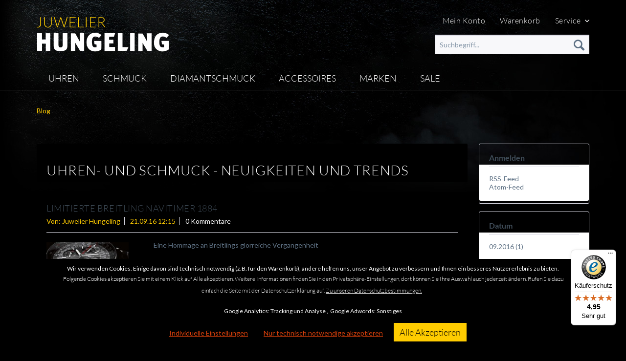

--- FILE ---
content_type: text/html; charset=UTF-8
request_url: https://www.hungeling.de/blog?p=1&sFilterAuthor=Juwelier%2BHungeling&sFilterTags=Limitierte%2BUhren
body_size: 11516
content:
<!DOCTYPE html>
<html class="no-js" lang="de" itemscope="itemscope" itemtype="http://schema.org/WebPage">
<head>
<script>
var mndCookieExpireDays = '31';
var mndCookieGACode = '36645692-2,292001252';
var mndCookieGAOptIn = 'true';
var mndCookieShowPrivacySettingsLink = 'true';
var mndCookieShowPrivacySettingsLinkText = 'Individuelle Einstellungen';
var mndCookiePixelInstalled = '';
var mndCookieVersion = '5';
var mndCookiePrivacyLink = '/home/datenschutz';
var mndCookieImprintLink = '/home/impressum';
var mndCookieReloadPage = 'true';
var mndCookieReloadAddUtm = 'false';
var mndCookieCustomTrackingCookiesJSON = JSON.parse(JSON.stringify([{"Name":"Google Adwords","Cookie":"adwords-active","Setting":"Opt-In","description":"Auswertung der Google Adwords Werbema\u00dfnahmen","type":"mndCookieTypeElse","trackingcode":""}]));
var mndCookieHideCloseButton = 'true';
var mndIsSecureShop = true;
var mndCookieConsentModeActive = 'true';
var hostname = window.location.hostname;
var cookieSuffix = hostname.replace(/[^a-zA-Z]/g, "") + mndCookieVersion;
window.dataLayer = window.dataLayer || [];
function mndGetTrackingCookie(name) {
var nameEQ = name + "=";
var ca = document.cookie.split(';');
for(var i=0;i < ca.length;i++) {
var c = ca[i];
while (c.charAt(0)==' ') c = c.substring(1,c.length);
if (c.indexOf(nameEQ) == 0) return c.substring(nameEQ.length,c.length);
}
return null;
}
// google consent mode
if(mndCookieConsentModeActive == 'true') {
arr = [];
function gtag() {
dataLayer.push(arguments);
}
if(localStorage.getItem('mnd-accept-all-' + cookieSuffix) != null) {
gtag('consent', 'default', {
'ad_storage': 'granted',
'ad_user_data': 'granted',
'ad_personalization': 'granted',
'analytics_storage': 'granted',
'wait_for_update': 500
});
arr['ad_storage'] = 'granted';
arr['ad_user_data'] = 'granted';
arr['ad_personalization'] = 'granted';
arr['analytics_storage'] = 'granted';
window.dataLayer.push(arr);
} else {
var mndAcceptStatistic = 'denied';
if(localStorage.getItem('mnd-accept-statistic-' + cookieSuffix) != null) {
mndAcceptStatistic = 'granted';
}
var mndAcceptRemarketing = 'denied';
if(localStorage.getItem('mnd-accept-remarketing-' + cookieSuffix) != null) {
mndAcceptRemarketing = 'granted';
}
gtag('consent', 'default', {
'ad_storage': mndAcceptRemarketing,
'ad_user_data': mndAcceptRemarketing,
'ad_personalization': mndAcceptRemarketing,
'analytics_storage': mndAcceptStatistic,
'wait_for_update': 500
});
arr['ad_storage'] = mndAcceptRemarketing;
arr['ad_user_data'] = mndAcceptRemarketing;
arr['ad_personalization'] = mndAcceptRemarketing;
arr['analytics_storage'] = mndAcceptStatistic;
window.dataLayer.push(arr);
}
}
var mndCustomJs = function() {
}
if (mndCookieGACode !== '') {
var mndCookieGACodeArray = mndCookieGACode.split(',');
if(mndCookieGAOptIn === 'true' && mndGetTrackingCookie('mnd-ga-opted-in') !== 'true') {
mndCookieGACodeArray.forEach(function(el, index, array){
var gaProperty = mndCookieGACodeArray[index];
var disableStr = 'ga-disable-' + gaProperty;
if (mndIsSecureShop !== undefined && mndIsSecureShop === true) {
document.cookie = disableStr + '=true; expires=Thu, 31 Dec 2118 23:59:59 UTC; path=/; secure';
} else {
document.cookie = disableStr + '=true; expires=Thu, 31 Dec 2118 23:59:59 UTC; path=/;';
}
window[disableStr] = true;
});
} else {
mndCookieGACodeArray.forEach(function(el, index, array){
var gaProperty = mndCookieGACodeArray[index];
var disableStr = 'ga-disable-' + gaProperty;
if (mndGetTrackingCookie(disableStr) === 'true') {
window[disableStr] = true;
}
});
}
}
for(var i = 0; i < mndCookieCustomTrackingCookiesJSON.length; i++) {
var obj = mndCookieCustomTrackingCookiesJSON[i];
if(obj.Name != '' && obj.Cookie != '') {
if(obj.Setting === 'Opt-In' && mndGetTrackingCookie(obj.Cookie) !== 'true') {
if (mndIsSecureShop !== undefined && mndIsSecureShop === true) {
document.cookie = obj.Cookie+'=false; expires=Thu, 31 Dec 2118 23:59:59 UTC; path=/; secure';
} else {
document.cookie = obj.Cookie+'=false; expires=Thu, 31 Dec 2118 23:59:59 UTC; path=/;';
}
}
if(obj.Setting === 'Opt-Out' && mndGetTrackingCookie(obj.Cookie) != 'false') {
if (mndIsSecureShop !== undefined && mndIsSecureShop === true) {
document.cookie = obj.Cookie+'=true; expires=Thu, 31 Dec 2118 23:59:59 UTC; path=/; secure';
} else {
document.cookie = obj.Cookie+'=true; expires=Thu, 31 Dec 2118 23:59:59 UTC; path=/;';
}
}
}
if(obj.Cookie != '') {
var layerName = obj.Cookie;
arr = [];
if(mndGetTrackingCookie(obj.Cookie) === 'true') {
arr[layerName] = 'active';
window.dataLayer.push(arr);
} else {
arr[layerName] = 'inactive';
window.dataLayer.push(arr);
}
}
}
</script>
<meta charset="utf-8">
<meta name="author" content="Juwelier Hungeling Uhren und Schmuck GmbH" />
<meta name="robots" content="noindex,follow" />
<meta name="revisit-after" content="15 days" />
<meta name="keywords" content="" />
<meta name="description" content="Der Blog mit aktuellen Themen zu Luxus- Uhren und exklusivem Schmuck. Erfahren Sie bei uns die aktuellen News und Trends." />
<meta name="easycredit-api-key" content="" />
<meta name="facebook-domain-verification" content="xyld5s0nk39wtep7zyfgmvoz1okoa6" />
<meta property="og:type" content="website" />
<meta property="og:site_name" content="Juwelier Hungeling" />
<meta property="og:title" content="Juwelier Hungeling" />
<meta property="og:description" content="Luxus-Uhren und Schmuck günstig online kaufen bei Juwelier Hungeling.de. Schnelle Lieferung ✔ Versandkostenfrei ✔ Große Auswahl ✔" />
<meta property="og:image" content="https://www.hungeling.de/themes/Frontend/Hungeling_vII/frontend/_public/src/img/logos/logo--tablet.png" />
<meta name="twitter:card" content="website" />
<meta name="twitter:site" content="Juwelier Hungeling" />
<meta name="twitter:title" content="Juwelier Hungeling" />
<meta name="twitter:description" content="Luxus-Uhren und Schmuck günstig online kaufen bei Juwelier Hungeling.de. Schnelle Lieferung ✔ Versandkostenfrei ✔ Große Auswahl ✔" />
<meta name="twitter:image" content="https://www.hungeling.de/themes/Frontend/Hungeling_vII/frontend/_public/src/img/logos/logo--tablet.png" />
<meta itemprop="copyrightHolder" content="Juwelier Hungeling" />
<meta itemprop="copyrightYear" content="2020" />
<meta itemprop="isFamilyFriendly" content="True" />
<meta itemprop="image" content="/themes/Frontend/Hungeling_vII/frontend/_public/src/img/logos/logo--tablet.png" />
<meta name="viewport" content="width=device-width, initial-scale=1.0, user-scalable=no">
<meta name="mobile-web-app-capable" content="yes">
<meta name="apple-mobile-web-app-title" content="Juwelier Hungeling">
<meta name="apple-mobile-web-app-capable" content="yes">
<meta name="apple-mobile-web-app-status-bar-style" content="black">
<meta name="apple-mobile-web-app-status-bar-style" content="none">
<link rel="apple-touch-icon-precomposed" href="https://www.hungeling.de/media/image/02/07/7c/Hungeling_Logo_180x180.png">
<link rel="shortcut icon" href="https://www.hungeling.de/media/unknown/32/3b/c6/favicon62ac62958fde4.ico">
<meta name="msapplication-navbutton-color" content="" />
<meta name="application-name" content="Juwelier Hungeling" />
<meta name="msapplication-starturl" content="https://www.hungeling.de/" />
<meta name="msapplication-window" content="width=1024;height=768" />
<meta name="msapplication-TileImage" content="https://www.hungeling.de/media/image/ff/0d/66/Hungeling_Logo_150x150.png">
<meta name="msapplication-TileColor" content="">
<meta name="theme-color" content="" />
<link rel="canonical" href="https://www.hungeling.de/blog" />
<link rel="alternate" type="application/rss+xml" title="Blog RSS" href="https://www.hungeling.de/blog?sRss=1"/>
<link rel="alternate" type="application/atom+xml" title="Blog ATOM" href="https://www.hungeling.de/blog?sAtom=1"/>
<title itemprop="name">Neues aus der Luxus-Welt </title>
<link href="/web/cache/1752579276_8e4a17371ff655a74990ed6f2b6709f9.css" media="all" rel="stylesheet" type="text/css" />
<link href='//fonts.googleapis.com/css?family=Lato' rel='stylesheet' type='text/css'>
<style type="text/css">
.dreiscMenu {
background-color: #222222;
}
.dreiscMenu .dreiscMenuFooter {
background-color: #222222;
}
.dreiscMenu .dreiscMenuElementHeadline {
border-bottom: 1px solid #cccccc;
}
.dreiscMenu .dreiscMenuElementHeadline {
color: #303030;
}
</style>
<script src="/themes/Frontend/Responsive/frontend/_public/src/js/vendors/modernizr/modernizr.custom.35977.js"></script>
</head>
<body id="" class="is--ctl-blog is--act-index is--no-sidebar">
<noscript>
<div class="notice bold center noscript_notice">
Um Juwelier Hungeling in vollem Umfang nutzen zu k&ouml;nnen, empfehlen wir Ihnen Javascript in Ihrem Browser zu aktiveren.
</div>
</noscript>
<noscript><iframe src="https://www.googletagmanager.com/ns.html?id=GTM-5LWJL7" height="0" width="0" style="display:none;visibility:hidden"></iframe></noscript>
<div style="display:none;">Footer Helfer RELOADED - Version: 1.4.0</div>
<script>
dataLayer = window.dataLayer || [];
</script>
<noscript><iframe src="//www.googletagmanager.com/ns.html?id=GTM-5LWJL7" height="0" width="0" style="display:none;visibility:hidden"></iframe></noscript>
<script>(function(w,d,s,l,i){w[l]=w[l]||[];w[l].push({'gtm.start':
new Date().getTime(),event:'gtm.js'});var f=d.getElementsByTagName(s)[0],
j=d.createElement(s),dl=l!='dataLayer'?'&l='+l:'';j.async=true;j.src=
'//www.googletagmanager.com/gtm.js?id='+i+dl;f.parentNode.insertBefore(j,f);
})(window,document,'script','dataLayer','GTM-5LWJL7');</script>
<div id="wbmTagManagerBasketTrackingSetting" style="display:none;" data-setting="2" data-layervar="dataLayer"></div>
<div class="page-wrap">
<noscript class="noscript-main">
<div class="alert is--warning">
<div class="alert--icon">
<i class="icon--element icon--warning"></i>
</div>
<div class="alert--content">
Um Juwelier Hungeling in vollem Umfang nutzen zu k&ouml;nnen, empfehlen wir Ihnen Javascript in Ihrem Browser zu aktiveren.
</div>
</div>
</noscript>
<div style="display:none;">Footer Helfer RELOADED - Version: 1.4.0</div>
<header class="header-main">
<div class="top-bar">
<div class="container block-group">
<nav class="top-bar--navigation block" role="menubar">

    



    
<div class="navigation--entry" style="width: 125px; text-align: right;">
<a href="https://www.hungeling.de/account">Mein Konto</a>
</div>
<div class="navigation--entry">
<a href="https://www.hungeling.de/checkout/cart">Warenkorb</a>
</div>
<div class="navigation--entry entry--service has--drop-down" role="menuitem" aria-haspopup="true" data-drop-down-menu="true">
Service
    <ul class="service--list is--rounded" role="menu">
                    <li class="service--entry" role="menuitem">
                <a class="service--link" href="/home/goldschmiedewerkstaetten/" title="Goldschmiede" target="_parent">
                    Goldschmiede
                </a>
            </li>
                    <li class="service--entry" role="menuitem">
                <a class="service--link" href="/home/kundenvorteile/" title="Kundenvorteile" target="_parent">
                    Kundenvorteile
                </a>
            </li>
                    <li class="service--entry" role="menuitem">
                <a class="service--link" href="/home/qualitaet/" title="Qualität" target="_parent">
                    Qualität
                </a>
            </li>
                    <li class="service--entry" role="menuitem">
                <a class="service--link" href="/home/wasserdichtigkeit/" title="Wasserdichtigkeit" target="_parent">
                    Wasserdichtigkeit
                </a>
            </li>
                    <li class="service--entry" role="menuitem">
                <a class="service--link" href="https://www.hungeling.de/kontaktformular" title="Kontakt" target="_self">
                    Kontakt
                </a>
            </li>
                    <li class="service--entry" role="menuitem">
                <a class="service--link" href="https://www.hungeling.de/versand-und-zahlungsbedingungen" title="Versand und Zahlungsbedingungen" >
                    Versand und Zahlungsbedingungen
                </a>
            </li>
            </ul>

</div>
</nav>
</div>
</div>
<div class="container header--navigation">
<div class="logo-main block-group" role="banner">
<div class="logo--shop block">
<a class="logo--link" href="https://www.hungeling.de/" title="Juwelier Hungeling - zur Startseite wechseln">
<picture>
<img src="/themes/Frontend/Hungeling_vII/frontend/_public/src/img/logos/logo--mobile.png" style="width: 100%; height: auto;" />
</picture>
</a>
</div>
<div class="logo--supportinfo block">
<strong>Fragen zu Ihrer Bestellung?</strong><br /><strong>05971 - 40 10 383</strong> <small>Täglich 9:30 bis 17:30 Uhr</small>
</div>
</div>
<nav class="shop--navigation block-group">
<ul class="navigation--list block-group" role="menubar">
<li class="navigation--entry entry--search" role="menuitem" data-search="true" aria-haspopup="true">
<a class="btn entry--link entry--trigger" href="#show-hide--search" title="Suche anzeigen / schließen">
<i class="icon--search"></i>
<span class="search--display">Suchen</span>
</a>
<form action="/search" method="get" class="main-search--form">
<input type="search" name="sSearch" class="main-search--field" autocomplete="off" autocapitalize="off" placeholder="Suchbegriff..." maxlength="30" />
<button type="submit" class="main-search--button">
<i class="icon--search"></i>
<span class="main-search--text">Suchen</span>
</button>
<div class="form--ajax-loader">&nbsp;</div>
</form>
<div class="main-search--results"></div>
</li>

	<li class="navigation--entry entry--notepad" role="menuitem">
		<a href="https://www.hungeling.de/note" title="Merkzettel" class="btn">
			<i class="icon--heart"></i>
					</a>
	</li>




	<li class="navigation--entry entry--account" role="menuitem">
		
			<a href="https://www.hungeling.de/account" title="Mein Konto" class="btn is--icon-left entry--link account--link">
				<i class="icon--account"></i>
				<span class="account--display">
					Mein Konto
				</span>
			</a>
		
	</li>




	<li class="navigation--entry entry--cart" role="menuitem">
		<a class="btn is--icon-left cart--link" href="https://www.hungeling.de/checkout/cart" title="Warenkorb">
			<span class="cart--display">
									Warenkorb
							</span>

            <span class="badge is--primary is--minimal cart--quantity is--hidden">0</span>

			<i class="icon--basket"></i>

			<span class="cart--amount">
				0,00&nbsp;&euro; *
			</span>
		</a>
		<div class="ajax-loader">&nbsp;</div>
	</li>



<li class="navigation--entry entry--mainmenu" role="menuitem">
<a class="btn is--icon-left cart--link" href="#offcanvas--left" data-offcanvas="true" data-offCanvasSelector=".sidebar-main">
<i class="icon--menu" style="font-size: 18px; margin-left: -4px;"></i>
</a>
</li>
</ul>
</nav>
<div class="container--ajax-cart" data-collapse-cart="true" data-displayMode="offcanvas"></div>
</div>
</header>
<nav class="navigation-main">
<div class="container" data-menu-scroller="true" data-listSelector=".navigation--list.container" data-viewPortSelector=".navigation--list-wrapper">
<div class="navigation--list-wrapper">
<ul class="navigation--list container" role="menubar" itemscope="itemscope" itemtype="http://schema.org/SiteNavigationElement">
<li class="navigation--entry is--home" role="menuitem" >
<a class="navigation--link is--first" href="https://www.hungeling.de/" title="Home" itemprop="url">
<span itemprop="name">Home</span>
</a>
</li>
<li class="navigation--entry" role="menuitem" data-dreisc-menu--show-cat="5">
<a class="navigation--link" href="https://www.hungeling.de/uhren" title="UHREN" itemprop="url">
<span itemprop="name">UHREN</span>
</a>
</li>
<li class="navigation--entry" role="menuitem" data-dreisc-menu--show-cat="6">
<a class="navigation--link" href="https://www.hungeling.de/schmuck" title="SCHMUCK" itemprop="url">
<span itemprop="name">SCHMUCK</span>
</a>
</li>
<li class="navigation--entry" role="menuitem" >
<a class="navigation--link" href="http://www.diachrono24.de" title="DIAMANTSCHMUCK" itemprop="url">
<span itemprop="name">DIAMANTSCHMUCK</span>
</a>
</li>
<li class="navigation--entry" role="menuitem" >
<a class="navigation--link" href="https://www.hungeling.de/accessoires" title="ACCESSOIRES" itemprop="url">
<span itemprop="name">ACCESSOIRES</span>
</a>
</li>
<li class="navigation--entry" role="menuitem" data-dreisc-menu--show-cat="10">
<a class="navigation--link" href="https://www.hungeling.de/marken" title="MARKEN" itemprop="url">
<span itemprop="name">MARKEN</span>
</a>
</li>
<li class="navigation--entry" role="menuitem" >
<a class="navigation--link" href="https://www.hungeling.de/sale" title="SALE" itemprop="url">
<span itemprop="name">SALE</span>
</a>
</li>
</ul>
</div>
<div class="dreisc-menu--container" data-dreisc-menu="true" data-menuShowDelay="200">
<div class="dreisc-menu--container-item" data-dreisc-menu--cat="5" style="display: none; " >
<div id="dreiscMenuCat5" class="dreiscMenuUl dreiscCat5 dreiscMenuShop1" style="display: table; width: 100%;">
<div  class="dreiscMenu" style="height: 100%; width: 100%; display: table-row; ">
<div class="touch-close-button" ></div>
<div class="dreiscMenuColumns4">
<div class="dreiscMenuColumn dreiscMenuColumnFirst " style="height: 100%;">
<div id="dreiscMenuColumnContent">
<div class="dreiscMenuElementHtml">
<div class="dreisc-menu--text">
<p><img id="tinymce-editor-image-35a4b017-f37c-43c9-95a0-e84dd67ec7b0" class="tinymce-editor-image tinymce-editor-image-35a4b017-f37c-43c9-95a0-e84dd67ec7b0" src="https://www.hungeling.de/media/image/87/81/0c/Juwelier_Hungeling_Dropdownmenu-277x151px.jpg" alt="Juwelier_Hungeling_Dropdownmenu-277x151px" data-src="media/image/Juwelier_Hungeling_Dropdownmenu-277x151px.jpg"></p>
<p class="subline" style="color: #dcdcdc;"><em>Eine Auswahl der von uns geführten Marken</em></p>
<p><a href="/uhren/">› Zur Uhren Übersicht</a></p>
</div>
</div>
<div class="dreisc-menu--clear-space"></div>
</div>
</div>
</div>
<div class="dreiscMenuColumns4">
<div class="dreiscMenuColumn  " style="height: 100%;">
<div id="dreiscMenuColumnContent">
<div class="dreiscMenuElementLinkgroup">
<span class="dreiscMenuElementHeadline no-title-link">Topmarken</span>
<a class="menu dreisc_menu_link_group" href="/uhren/baume-et-mercier/">Baume & Mercier</a>
<a class="menu dreisc_menu_link_group" href="/uhren/certina">Certina</a>
<a class="menu dreisc_menu_link_group" href="/uhren/chopard/">Chopard</a>
<a class="menu dreisc_menu_link_group" href="/corum">Corum</a>
<a class="menu dreisc_menu_link_group" href="/uhren/ebel">Ebel</a>
<a class="menu dreisc_menu_link_group" href="/uhren/franck-muller">Franck Muller</a>
<a class="menu dreisc_menu_link_group" href="/uhren/garmin">Garmin</a>
<a class="menu dreisc_menu_link_group" href="/uhren/casio">G-SHOCK PRO</a>
<a class="menu dreisc_menu_link_group" href="/uhren/JUNGHANS">Junghans</a>
</div>
<div class="dreisc-menu--clear-space"></div>
</div>
</div>
</div>
<div class="dreiscMenuColumns4">
<div class="dreiscMenuColumn  " style="height: 100%;">
<div id="dreiscMenuColumnContent">
<div class="dreiscMenuElementLinkgroup">
<a class="menu dreisc_menu_link_group" href="/uhren/longines">Longines</a>
<a class="menu dreisc_menu_link_group" href="/uhren/maurice-lacroix">Maurice Lacroix</a>
<a class="menu dreisc_menu_link_group" href="/uhren/montblanc">Montblanc</a>
<a class="menu dreisc_menu_link_group" href="/uhren/muehle-glashuette">Mühle Glashütte /SA</a>
<a class="menu dreisc_menu_link_group" href="/uhren/rado">Rado</a>
<a class="menu dreisc_menu_link_group" href="/tissot/">Tissot</a>
<a class="menu dreisc_menu_link_group" href="/uhren/tutima">Tutima Glashütte /SA</a>
<a class="menu dreisc_menu_link_group" href="/uhren/union-glashuette">Union Glashütte /SA</a>
</div>
<div class="dreisc-menu--clear-space"></div>
</div>
</div>
</div>
<div class="dreiscMenuColumns4">
<div class="dreiscMenuColumn  dreiscMenuColumnLast" style="height: 100%;">
<div id="dreiscMenuColumnContent">
<div class="dreiscMenuElementLinkgroup">
<span class="dreiscMenuElementHeadline no-title-link">Filter</span>
<a class="menu dreisc_menu_link_group" href="/uhren/damenuhren/">Damenuhren</a>
<a class="menu dreisc_menu_link_group" href="/uhren/herrenuhren/">Herrenuhren</a>
<a class="menu dreisc_menu_link_group" href="/uhren/limitierte-uhren/">Limitierte Uhren</a>
<a class="menu dreisc_menu_link_group" href="/uhren/?p=1&o=2&n=15&f=1618#">Chronographen</a>
<a class="menu dreisc_menu_link_group" href="/uhren/?p=1&o=2&n=15&f=1614">Automatikuhren</a>
</div>
<div class="dreisc-menu--clear-space"></div>
</div>
</div>
</div>
<div  class="dreiscMenuFooter"></div>
</div>
</div>
</div>
<div class="dreisc-menu--container-item" data-dreisc-menu--cat="6" style="display: none; " >
<div id="dreiscMenuCat6" class="dreiscMenuUl dreiscCat6 dreiscMenuShop1" style="display: table; width: 100%;">
<div  class="dreiscMenu" style="height: 100%; width: 100%; display: table-row; ">
<div class="touch-close-button" ></div>
<div class="dreiscMenuColumns3">
<div class="dreiscMenuColumn dreiscMenuColumnFirst " style="height: 100%;">
<div id="dreiscMenuColumnContent">
<div class="dreiscMenuElementLinkgroup">
<span class="dreiscMenuElementHeadline no-title-link">Schmuck nach Marken</span>
<a class="menu dreisc_menu_link_group" href="https://www.hungeling.de/cat/index/sCategory/568">Annamaria Cammilli</a>
<a class="menu dreisc_menu_link_group" href="https://www.hungeling.de/schmuck/chopard">Chopard</a>
<a class="menu dreisc_menu_link_group" href="https://www.hungeling.de/schmuck/fope">Fope </a>
</div>
<div class="dreisc-menu--clear-space"></div>
</div>
</div>
</div>
<div class="dreiscMenuColumns3">
<div class="dreiscMenuColumn  " style="height: 100%;">
<div id="dreiscMenuColumnContent">
<div class="dreiscMenuElementLinkgroup">
<span class="dreiscMenuElementHeadline no-title-link">Gold- und Diamantschmuck bei Diachrono24</span>
<a class="menu dreisc_menu_link_group" href="https://diachrono24.de/collections/solitaire/Ringe+Solitaire" target="_blank" rel="nofollow">Verlobungsringe</a>
<a class="menu dreisc_menu_link_group" href="https://diachrono24.de/collections/ohrschmuck" target="_blank" rel="nofollow">Ohrschmuck</a>
<a class="menu dreisc_menu_link_group" href="https://diachrono24.de/collections/halsschmuck" target="_blank" rel="nofollow">Halsschmuck</a>
<a class="menu dreisc_menu_link_group" href="https://diachrono24.de/collections/armschmuck" target="_blank" rel="nofollow">Armschmuck</a>
<a class="menu dreisc_menu_link_group" href="https://diachrono24.de/collections/all" target="_blank" rel="nofollow">Diamantschmuck</a>
<a class="menu dreisc_menu_link_group" href="https://diachrono24.de/search?q=Amethyst+OR+Ameth+OR+Topas+OR+Topaz+OR+Peridot+OR+Citrin+OR+Mandarin+OR+Granat+OR+Aquamarin+OR+Morganit+OR+Morg+OR+Aqua+OR+Citr+OR&options%5Bprefix%5D=last&filter.v.price.gte=&filter.v.price.lte=&sort_by=price-ascending" target="_blank" rel="nofollow">Farbstein Schmuck</a>
<a class="menu dreisc_menu_link_group" href="https://diachrono24.de/collections/solitaire" target="_blank" rel="nofollow">Solitaire Schmuck</a>
<a class="menu dreisc_menu_link_group" href="https://diachrono24.de/search?q=Kreuz&options%5Bprefix%5D=last" target="_blank" rel="nofollow">Kreuze</a>
<a class="menu dreisc_menu_link_group" href="https://diachrono24.de/search?q=Buchstabe&options%5Bprefix%5D=last" target="_blank" rel="nofollow">Buchstaben</a>
<a class="menu dreisc_menu_link_group" href="https://diachrono24.de/collections/farbstein/Farbstein" target="_blank" rel="nofollow">Ringe mit Farbsteinen</a>
</div>
<div class="dreisc-menu--clear-space"></div>
</div>
</div>
</div>
<div class="dreiscMenuColumns3">
<div class="dreiscMenuColumn  dreiscMenuColumnLast" style="height: 100%;">
<div id="dreiscMenuColumnContent">
<div class="dreiscMenuElementLinkgroup">
<span class="dreiscMenuElementHeadline no-title-link">Schmuck nach Farbsteinen</span>
<a class="menu dreisc_menu_link_group" href="https://diachrono24.de/search?q=Amethyst+OR+Ameth+&options%5Bprefix%5D=last" target="_blank" rel="nofollow">Amethyst</a>
<a class="menu dreisc_menu_link_group" href="https://diachrono24.de/search?q=Aqua&options%5Bprefix%5D=last" target="_blank" rel="nofollow">Aquamarin</a>
<a class="menu dreisc_menu_link_group" href="https://diachrono24.de/search?q=Citrin&options%5Bprefix%5D=last" target="_blank" rel="nofollow">Citrin</a>
<a class="menu dreisc_menu_link_group" href="https://diachrono24.de/search?q=Granat&options%5Bprefix%5D=last" target="_blank" rel="nofollow">Granat</a>
<a class="menu dreisc_menu_link_group" href="https://diachrono24.de/search?q=Mandarin&options%5Bprefix%5D=last" target="_blank" rel="nofollow">Mandarin</a>
<a class="menu dreisc_menu_link_group" href="https://diachrono24.de/search?q=Morganit+OR+Morg&options%5Bprefix%5D=last" target="_blank" rel="nofollow">Morganit</a>
<a class="menu dreisc_menu_link_group" href="https://diachrono24.de/search?q=Topas+OR+Tpoaz&options%5Bprefix%5D=last" target="_blank" rel="nofollow">Topas</a>
<a class="menu dreisc_menu_link_group" href="https://diachrono24.de/search?q=Multicolor&options%5Bprefix%5D=last" target="_blank" rel="nofollow">Multicolor</a>
<a class="menu dreisc_menu_link_group" href="https://diachrono24.de/search?q=Peridot&options%5Bprefix%5D=last" target="_blank" rel="nofollow">Peridot</a>
<a class="menu dreisc_menu_link_group" href="https://diachrono24.de/search?q=Saphir+OR+Saphire&options%5Bprefix%5D=last" target="_blank" rel="nofollow">Saphir</a>
<a class="menu dreisc_menu_link_group" href="https://diachrono24.de/search?q=Turmalin&options%5Bprefix%5D=last" target="_blank" rel="nofollow">Turmalin</a>
</div>
<div class="dreisc-menu--clear-space"></div>
</div>
</div>
</div>
<div  class="dreiscMenuFooter"></div>
</div>
</div>
</div>
<div class="dreisc-menu--container-item" data-dreisc-menu--cat="" style="display: none; " >
<div id="dreiscMenuCat" class="dreiscMenuUl dreiscCat dreiscMenuShop1" style="display: table; width: 100%;">
</div>
</div>
<div class="dreisc-menu--container-item" data-dreisc-menu--cat="" style="display: none; " >
<div id="dreiscMenuCat" class="dreiscMenuUl dreiscCat dreiscMenuShop1" style="display: table; width: 100%;">
</div>
</div>
<div class="dreisc-menu--container-item" data-dreisc-menu--cat="10" style="display: none; " >
<div id="dreiscMenuCat10" class="dreiscMenuUl dreiscCat10 dreiscMenuShop1" style="display: table; width: 100%;">
<div  class="dreiscMenu" style="height: 100%; width: 100%; display: table-row; ">
<div class="touch-close-button" ></div>
<div class="dreiscMenuColumns5">
<div class="dreiscMenuColumn dreiscMenuColumnFirst " style="height: 100%;">
<div id="dreiscMenuColumnContent">
<div class="dreiscMenuElementHtml">
<div class="dreisc-menu--text">
<p><img id="tinymce-editor-image-bc6815cf-0c90-458d-9eb0-63cf38633333" class="tinymce-editor-image tinymce-editor-image-bc6815cf-0c90-458d-9eb0-63cf38633333" src="https://www.hungeling.de/media/image/87/81/0c/Juwelier_Hungeling_Dropdownmenu-277x151px.jpg" alt="Juwelier_Hungeling_Dropdownmenu-277x151px" data-src="media/image/Juwelier_Hungeling_Dropdownmenu-277x151px.jpg"></p>
<p class="subline"><span style="color: #dcdcdc;"><em>Lassen Sie sich von der<br>Markenvielfalt begeistern.</em></span></p>
<p><a href="/marken/">› Zur Marken Übersicht</a></p>
</div>
</div>
<div class="dreisc-menu--clear-space"></div>
</div>
</div>
</div>
<div class="dreiscMenuColumns5">
<div class="dreiscMenuColumn  " style="height: 100%;">
<div id="dreiscMenuColumnContent">
<div class="dreiscMenuElementLinkgroup">
<span class="dreiscMenuElementHeadline no-title-link">Premium</span>
<a class="menu dreisc_menu_link_group" href="/uhren/longines/">Longines</a>
<a class="menu dreisc_menu_link_group" href="/uhren/rado/">Rado</a>
<a class="menu dreisc_menu_link_group" href="/uhren/baume-et-mercier/">Baume & Mercier</a>
<a class="menu dreisc_menu_link_group" href="/chopard/">Chopard</a>
<a class="menu dreisc_menu_link_group" href="/montblanc/">Montblanc</a>
<a class="menu dreisc_menu_link_group" href="/schmuck/fope">Fope</a>
<a class="menu dreisc_menu_link_group" href="/uhren/franck-muller">Franck Muller</a>
<a class="menu dreisc_menu_link_group" href="/cat/index/sCategory/568">Annamaria Cammilli</a>
<a class="menu dreisc_menu_link_group" href="/uhren/certina">Certina</a>
</div>
<div class="dreisc-menu--clear-space"></div>
</div>
</div>
</div>
<div class="dreiscMenuColumns5">
<div class="dreiscMenuColumn  " style="height: 100%;">
<div id="dreiscMenuColumnContent">
<div class="dreiscMenuElementLinkgroup">
<a class="menu dreisc_menu_link_group" href="/uhren/union-glashuette/">Union Glashütte/SA.</a>
<a class="menu dreisc_menu_link_group" href="/uhren/muehle-glashuette/">Mühle Glashütte</a>
<a class="menu dreisc_menu_link_group" href="/uhren/tutima">Tutima Glashütte/SA</a>
<a class="menu dreisc_menu_link_group" href="/ebel">Ebel</a>
<a class="menu dreisc_menu_link_group" href="/tissot/">Tissot</a>
<a class="menu dreisc_menu_link_group" href="/christian-bauer/">Christian Bauer</a>
<a class="menu dreisc_menu_link_group" href="/al-coro/">Al Coro</a>
<a class="menu dreisc_menu_link_group" href="https://www.diachrono24.de/marken/junghans/" target="_blank" >Junghans</a>
<a class="menu dreisc_menu_link_group" href="/uhren/garmin">Garmin</a>
<a class="menu dreisc_menu_link_group" href="/cat/index/sCategory/536">Maurice Lacroix</a>
</div>
<div class="dreisc-menu--clear-space"></div>
</div>
</div>
</div>
<div class="dreiscMenuColumns5">
<div class="dreiscMenuColumn  " style="height: 100%;">
<div id="dreiscMenuColumnContent">
<div class="dreiscMenuElementLinkgroup">
<span class="dreiscMenuElementHeadline no-title-link">Fashion</span>
<a class="menu dreisc_menu_link_group" href="https://www.diachrono24.de/marken/fossil/" target="_blank" >Fossil</a>
<a class="menu dreisc_menu_link_group" href="https://www.diachrono24.de/marken/emporio-armani/" target="_blank" >Armani</a>
<a class="menu dreisc_menu_link_group" href="https://www.diachrono24.de/marken/michael-kors/" target="_blank" >Michael Kors</a>
<a class="menu dreisc_menu_link_group" href="https://www.diachrono24.de/marken/daniel-wellington/" target="_blank" >Daniel Wellington</a>
<a class="menu dreisc_menu_link_group" href="https://www.diachrono24.de/marken/dkny/" target="_blank" >DKNY</a>
<a class="menu dreisc_menu_link_group" href="https://www.diachrono24.de/marken/diesel/" target="_blank" >Diesel</a>
<a class="menu dreisc_menu_link_group" href="https://www.diachrono24.de/marken/engelsrufer/" target="_blank" >Engelsrufer</a>
<a class="menu dreisc_menu_link_group" href="/casio/">Casio</a>
<a class="menu dreisc_menu_link_group" href="https://www.diachrono24.de/marken/festina/" target="_blank" >Festina</a>
<a class="menu dreisc_menu_link_group" href="/ingersoll/">Ingersoll</a>
</div>
<div class="dreisc-menu--clear-space"></div>
</div>
</div>
</div>
<div class="dreiscMenuColumns5">
<div class="dreiscMenuColumn  dreiscMenuColumnLast" style="height: 100%;">
<div id="dreiscMenuColumnContent">
<div class="dreiscMenuElementLinkgroup">
<a class="menu dreisc_menu_link_group" href="/nomination/">Nomination</a>
<a class="menu dreisc_menu_link_group" href="https://www.diachrono24.de/marken/quoins/" target="_blank" >Quoins</a>
<a class="menu dreisc_menu_link_group" href="/s-oliver/">S.Oliver</a>
<a class="menu dreisc_menu_link_group" href="https://www.diachrono24.de/marken/skagen/" target="_blank" >Skagen</a>
<a class="menu dreisc_menu_link_group" href="/swarovski">Swarovski</a>
<a class="menu dreisc_menu_link_group" href="/thomas-sabo/">Thomas Sabo</a>
<a class="menu dreisc_menu_link_group" href="/tw-steel/">TW Steel</a>
<a class="menu dreisc_menu_link_group" href="https://www.diachrono24.de/marken/viventy/" target="_blank" >Viventy</a>
<a class="menu dreisc_menu_link_group" href="/jacques-lemans/">Jacques Lemans</a>
<a class="menu dreisc_menu_link_group" href="/joop/">Joop</a>
</div>
<div class="dreisc-menu--clear-space"></div>
</div>
</div>
</div>
<div  class="dreiscMenuFooter"></div>
</div>
</div>
</div>
<div class="dreisc-menu--container-item" data-dreisc-menu--cat="" style="display: none; " >
<div id="dreiscMenuCat" class="dreiscMenuUl dreiscCat dreiscMenuShop1" style="display: table; width: 100%;">
</div>
</div>
</div>
</div>
</nav>
<section class="content-main container block-group">
<nav class="content--breadcrumb block">
<ul class="breadcrumb--list" role="menu" itemscope itemtype="http://schema.org/BreadcrumbList">
<li class="breadcrumb--entry is--active" itemprop="itemListElement" itemscope itemtype="http://schema.org/ListItem">
<a class="breadcrumb--link" href="https://www.hungeling.de/blog" title="Blog" itemprop="item">
<link itemprop="url" href="https://www.hungeling.de/blog" />
<span class="breadcrumb--title" itemprop="name">Blog</span>
</a>
<meta itemprop="position" content="0" />
</li>
</ul>
</nav>
<div class="content-main--inner">
<aside class="sidebar-main off-canvas">
<div class="navigation--smartphone">
<ul class="navigation--list ">
<li class="navigation--entry entry--close-off-canvas">
<a href="#close-categories-menu" title="Menü schließen" class="navigation--link">
Menü schließen <i class="icon--arrow-right"></i>
</a>
</li>
<div class="mobile--switches">

    



    
</div>
</ul>
</div>
<div class="sidebar--categories-wrapper" data-subcategory-nav="true" data-mainCategoryId="3" data-categoryId="410" data-fetchUrl="/widgets/listing/getCategory/categoryId/410">
<div class="categories--headline navigation--headline">
Kategorien
</div>
<div class="sidebar--categories-navigation">
<ul class="sidebar--navigation categories--navigation navigation--list is--drop-down is--level0 is--rounded" role="menu">
<li class="navigation--entry has--sub-children" role="menuitem">
<a class="navigation--link link--go-forward" href="https://www.hungeling.de/uhren" data-categoryId="5" data-fetchUrl="/widgets/listing/getCategory/categoryId/5" title="UHREN">
UHREN
<span class="is--icon-right">
<i class="icon--arrow-right"></i>
</span>
</a>
</li>
<li class="navigation--entry has--sub-children" role="menuitem">
<a class="navigation--link link--go-forward" href="https://www.hungeling.de/schmuck" data-categoryId="6" data-fetchUrl="/widgets/listing/getCategory/categoryId/6" title="SCHMUCK">
SCHMUCK
<span class="is--icon-right">
<i class="icon--arrow-right"></i>
</span>
</a>
</li>
<li class="navigation--entry" role="menuitem">
<a class="navigation--link" href="http://www.diachrono24.de" data-categoryId="364" data-fetchUrl="/widgets/listing/getCategory/categoryId/364" title="DIAMANTSCHMUCK">
DIAMANTSCHMUCK
</a>
</li>
<li class="navigation--entry" role="menuitem">
<a class="navigation--link" href="https://www.hungeling.de/accessoires" data-categoryId="360" data-fetchUrl="/widgets/listing/getCategory/categoryId/360" title="ACCESSOIRES">
ACCESSOIRES
</a>
</li>
<li class="navigation--entry" role="menuitem">
<a class="navigation--link" href="https://www.hungeling.de/marken" data-categoryId="10" data-fetchUrl="/widgets/listing/getCategory/categoryId/10" title="MARKEN">
MARKEN
</a>
</li>
<li class="navigation--entry" role="menuitem">
<a class="navigation--link" href="https://www.hungeling.de/fuer-damen" data-categoryId="411" data-fetchUrl="/widgets/listing/getCategory/categoryId/411" title="FÜR DAMEN">
FÜR DAMEN
</a>
</li>
<li class="navigation--entry" role="menuitem">
<a class="navigation--link" href="https://www.hungeling.de/fuer-herren" data-categoryId="412" data-fetchUrl="/widgets/listing/getCategory/categoryId/412" title="FÜR HERREN">
FÜR HERREN
</a>
</li>
<li class="navigation--entry" role="menuitem">
<a class="navigation--link" href="https://www.hungeling.de/sale" data-categoryId="9" data-fetchUrl="/widgets/listing/getCategory/categoryId/9" title="SALE">
SALE
</a>
</li>
<li class="navigation--entry is--active" role="menuitem">
<a class="navigation--link is--active" href="https://www.hungeling.de/blog" data-categoryId="410" data-fetchUrl="/widgets/listing/getCategory/categoryId/410" title="Blog">
Blog
</a>
</li>
<li class="navigation--entry has--sub-children" role="menuitem">
<a class="navigation--link link--go-forward" href="https://www.hungeling.de" data-categoryId="340" data-fetchUrl="/widgets/listing/getCategory/categoryId/340" title="Home">
Home
<span class="is--icon-right">
<i class="icon--arrow-right"></i>
</span>
</a>
</li>
</ul>
</div>
<div class="shop-sites--container is--rounded">
<div class="shop-sites--headline navigation--headline">
Informationen
</div>
<ul class="shop-sites--navigation sidebar--navigation navigation--list is--drop-down is--level0" role="menu">
<li class="navigation--entry" role="menuitem">
<a class="navigation--link" href="/home/goldschmiedewerkstaetten/" title="Goldschmiede" data-categoryId="55" data-fetchUrl="/widgets/listing/getCustomPage/pageId/55" target="">
Goldschmiede
</a>
</li>
<li class="navigation--entry" role="menuitem">
<a class="navigation--link" href="/home/kundenvorteile/" title="Kundenvorteile" data-categoryId="52" data-fetchUrl="/widgets/listing/getCustomPage/pageId/52" target="">
Kundenvorteile
</a>
</li>
<li class="navigation--entry" role="menuitem">
<a class="navigation--link" href="/home/qualitaet/" title="Qualität" data-categoryId="54" data-fetchUrl="/widgets/listing/getCustomPage/pageId/54" target="">
Qualität
</a>
</li>
<li class="navigation--entry" role="menuitem">
<a class="navigation--link" href="/home/wasserdichtigkeit/" title="Wasserdichtigkeit" data-categoryId="53" data-fetchUrl="/widgets/listing/getCustomPage/pageId/53" target="">
Wasserdichtigkeit
</a>
</li>
<li class="navigation--entry" role="menuitem">
<a class="navigation--link" href="https://www.hungeling.de/kontaktformular" title="Kontakt" data-categoryId="1" data-fetchUrl="/widgets/listing/getCustomPage/pageId/1" target="">
Kontakt
</a>
</li>
<li class="navigation--entry" role="menuitem">
<a class="navigation--link" href="https://www.hungeling.de/versand-und-zahlungsbedingungen" title="Versand und Zahlungsbedingungen" data-categoryId="6" data-fetchUrl="/widgets/listing/getCustomPage/pageId/6" >
Versand und Zahlungsbedingungen
</a>
</li>
</ul>
</div>
</div>
</aside>
<div class="content--wrapper">
<div class="blog--content block-group">
<div class="blog--filter-options" off-canvas">
<a href="#" title="Filter schließen" class="blog--filter-close-btn">Filter schließen <i class="icon--arrow-right"></i></a>
<div class="filter--container">
<div class="filter--headline">Filtern nach:</div>
<div class="blog--sidebar">
<div class="blog--navigation block-group">
<div class="blog--subscribe has--border is--rounded filter--group block">
<div class="blog--subscribe-headline blog--sidebar-title collapse--header blog-filter--trigger">
Anmelden<span class="filter--expand-collapse collapse--toggler"></span>
</div>
<div class="blog--subscribe-content blog--sidebar-body collapse--content">
<ul class="filter--list list--unstyled">
<li class="filter--entry"><a class="filter--entry-link" href="https://www.hungeling.de/blog?sRss=1" title="Blog">RSS-Feed</a></li>
<li class="filter--entry is--last"><a class="filter--entry-link" href="https://www.hungeling.de/blog?sAtom=1" title="Blog">Atom-Feed</a></li>
</ul>
</div>
</div>
<div class="blog--filter blog--filter-date has--border is--rounded filter--group block">
<div class="blog--filter-headline blog--sidebar-title collapse--header blog-filter--trigger">
Datum<span class="filter--expand-collapse collapse--toggler"></span>
</div>
<div class="blog--filter-content blog--sidebar-body collapse--content">
<ul class="filter--list list--unstyled">
<li class="filter--entry"><a href="https://www.hungeling.de/blog?p=1&amp;sFilterAuthor=Juwelier%2BHungeling&amp;sFilterTags=Limitierte%2BUhren&amp;sFilterDate=2016-09" class="filter--entry-link" title="2016-09">09.2016 (1)</a></li>
</ul>
</div>
</div>
<div class="blog--filter blog--filter-author has--border is--rounded filter--group block">
<div class="blog--filter-headline blog--sidebar-title collapse--header blog-filter--trigger">
Autoren<span class="filter--expand-collapse collapse--toggler"></span>
</div>
<div class="blog--filter-content blog--sidebar-body collapse--content ">
<ul class="filter--list list--unstyled">
<li class="is--active"><a href="https://www.hungeling.de/blog?p=1&amp;sFilterAuthor=Juwelier%2BHungeling&amp;sFilterTags=Limitierte%2BUhren" title="Juwelier Hungeling" class="filter--entry-link is--active is--bold">Juwelier Hungeling (1)</a></li>
<li class="filter--entry close"><a href="https://www.hungeling.de/blog?p=1&amp;sFilterTags=Limitierte%2BUhren" class="filter--entry-link" title="Alle anzeigen">Alle anzeigen</a></li>
</ul>
</div>
</div>
<div class="blog--filter blog--filter-tags has--border is--rounded filter--group block">
<div class="blog--filter-headline blog--sidebar-title collapse--header blog-filter--trigger">
Tags<span class="filter--expand-collapse collapse--toggler"></span>
</div>
<div class="blog--filter-content blog--sidebar-body collapse--content">
<ul class="filter--list list--unstyled">
<li class="filter--entry is--active"><a href="https://www.hungeling.de/blog?p=1&amp;sFilterAuthor=Juwelier%2BHungeling&amp;sFilterTags=Limitierte%2BUhren" title="Limitierte Uhren" class="filter--entry-link is--active is--bold">Limitierte Uhren (1)</a></li>
<li class="filter--entry close"><a href="https://www.hungeling.de/blog?p=1&amp;sFilterAuthor=Juwelier%2BHungeling" class="filter--entry-link" title="Alle anzeigen">Alle anzeigen</a></li>
</ul>
</div>
</div>
</div>
</div>
</div>
</div>
<div class="blog--listing block">
<div class="hero-unit category--teaser panel has--border is--rounded">
<h1 class="hero--headline panel--title">Uhren- und Schmuck - Neuigkeiten und Trends</h1>
<div class="hero--text panel--body is--wide">
</div>
</div>
<div class="blog--filter-btn">
<a href="#" title="Filtern" class="filter--trigger btn is--icon-left" data-collapseTarget=".blog--filter-options" data-offcanvas="true" data-offCanvasSelector=".blog--filter-options" data-closeButtonSelector=".blog--filter-close-btn">
<i class="icon--filter"></i> Filtern
</a>
</div>
<div class="blog--box panel has--border is--rounded">
<div class="blog--box-header">
<h2 class="blog--box-headline panel--title">
<a class="blog--box-link" href="https://www.hungeling.de/blog/limitierte-breitling-navitimer-1884" title="LIMITIERTE BREITLING NAVITIMER 1884">LIMITIERTE BREITLING NAVITIMER 1884</a>
</h2>
<div class="blog--box-metadata">
<span class="blog--metadata-author blog--metadata is--nowrap is--first">Von: Juwelier Hungeling</span>
<span class="blog--metadata-date blog--metadata is--nowrap">21.09.16 12:15</span>
<span class="blog--metadata-comments blog--metadata is--nowrap is--last">
<a href="https://www.hungeling.de/blog/limitierte-breitling-navitimer-1884#blog--comments-start" title="Zu den Kommentaren des Artikels">
0 Kommentare
</a>
</span>
</div>
</div>
<div class="blog--box-content panel--body is--wide block">
<div class="blog--box-picture">
<a href="https://www.hungeling.de/blog/limitierte-breitling-navitimer-1884" class="blog--picture-main" title="LIMITIERTE BREITLING NAVITIMER 1884">
<img srcset="https://www.hungeling.de/media/image/c7/07/41/Navitimer-1884_02_200x200.jpg" alt="LIMITIERTE BREITLING NAVITIMER 1884" title="LIMITIERTE BREITLING" />
</a>
</div>
<div class="blog--box-description">
<div class="blog--box-description-short">
Eine Hommage an Breitlings glorreiche Vergangenheit 							</div>
<div class="blog--box-readmore">
<a href="https://www.hungeling.de/blog/limitierte-breitling-navitimer-1884" title="LIMITIERTE BREITLING NAVITIMER 1884" class="btn is--primary is--small">Mehr lesen</a>
</div>
<div class="blog--box-tags">
<strong>Tags:</strong>
<a href="https://www.hungeling.de/blog?p=1&amp;sFilterAuthor=Juwelier%2BHungeling&amp;sFilterTags=Breitling" title="Breitling">Breitling</a>, 																			<a href="https://www.hungeling.de/blog?p=1&amp;sFilterAuthor=Juwelier%2BHungeling&amp;sFilterTags=Navitimer%2B1884" title="Navitimer 1884">Navitimer 1884</a>, 																			<a href="https://www.hungeling.de/blog?p=1&amp;sFilterAuthor=Juwelier%2BHungeling&amp;sFilterTags=Limitierte%2BUhren" title="Limitierte Uhren">Limitierte Uhren</a>, 																			<a href="https://www.hungeling.de/blog?p=1&amp;sFilterAuthor=Juwelier%2BHungeling&amp;sFilterTags=Neuheit" title="Neuheit">Neuheit</a>																								</div>
</div>
</div>
</div>
</div>
</div>
</div>
</div>
</section>
<footer class="footer-main">
<div id="footerhb0">
<picture>
<source srcset="#" media="(min-width: 78.75em)">
<source srcset="#" media="(min-width: 64em)">
<source srcset="#" media="(min-width: 48em)">
<source srcset="#" media="(min-width: 30em)">
<img id="footerhb" srcset="#" />
</picture>
</div>
<div class="container">
<div class="footer--columns block-group">
<div class="footer--column column--hotline is--first block blender1">
<h4 class="column--headline nummer1">Unternehmen</h4>
<div class="column--content">
<p class="desc01"><a href="https://www.hungeling.de/content/ueber-uns/">›&nbsp;Über uns</a><br>
<a href="https://www.hungeling.de/content/niederlassungen/">›&nbsp;Niederlassungen</a><br>
<a href="https://www.hungeling.de/content/qualitaet/">›&nbsp;Qualität</a><br>
<a href="https://www.hungeling.de/content/kundenvorteile/">›&nbsp;Kundenvorteile</a></p>
</div>
</div>
<div class="footer--column column--menu block blender2">
<h4 class="column--headline nummer2">Bestellungen</h4>
<nav class="column--navigation column--content">
<ul class="navigation--list" role="menu">
<li class="navigation--entry" role="menuitem">
<p class="desc02"><a href="https://www.hungeling.de/content/einkaufen/">›&nbsp;Einkaufen</a><br>
<a href="https://www.hungeling.de/content/bezahlung/">›&nbsp;Bezahlung</a><br>
<a href="https://www.hungeling.de/content/lieferung/">›&nbsp;Lieferung</a><br>
<a href="https://www.hungeling.de/content/ruecksendung/">›&nbsp;Rücksendung</a></p>
</a>
</li>
</ul>
</nav>
</div>
<div class="footer--column column--menu block blender3">
<h4 class="column--headline nummer3">Informationen</h4>
<nav class="column--navigation column--content">
<ul class="navigation--list" role="menu">
<li class="navigation--entry" role="menuitem">
<p class="desc03"><a href="https://www.hungeling.de/content/impressum/">›&nbsp;Impressum</a><br>
<a href="https://www.hungeling.de/content/agb/">›&nbsp;AGB</a><br>
<a href="/home/widerrufsbelehrung/">›&nbsp;Widerrufsbelehrung</a><br>
<a href="/home/batterienentsorgung/">›&nbsp;Batterienentsorgung</a><br>
<a href="https://www.hungeling.de/content/datenschutz/">›&nbsp;Datenschutz</a></p>
</li>
</ul>
</nav>
</div>
<div class="footer--column column--menu block blender4">
<h4 class="column--headline nummer4">Niederlassung</h4>
<nav class="column--navigation column--content">
<ul class="navigation--list" role="menu">
<li class="navigation--entry" role="menuitem">
<p class="desc04"><ul class="footer-niederlassung">
<li class="mail">
Niederlassung Nordhorn<br>
Bentheimer Straße 8<br>
48529 Nordhorn
</li>
<li class="phone"><a href="tel:+49592113011">
+49 05921-13011
</a></li>
<li class="at">
info@hungeling.de
</li>
</ul>
<p style="margin-left:15px"><a href="https://www.hungeling.de/content/niederlassungen/">›&nbsp;Alle Niederlassungen</a></p></p>
</li>
</ul>
</nav>
</div>
</div>
<div class="footer--bottom smu5">
<div class="footer--social">
<div class="payment-col">
<p>Einfach &amp; bequem bezahlen mit</p>
<p><img src="https://hungeling.de/themes/Frontend/Hungeling_vII/frontend/_public/src/img/payment_logos_2.png" alt="Bezahloptionen bei Juwelier Hungeling"></p>
</div>
<div class="social-col">
<ul class="social-nav">
<li><a href="https://de-de.facebook.com/JuwelierHungeling/" target="_blank" rel="nofollow"><img src="https://hungeling.de/themes/Frontend/Hungeling_vII/frontend/_public/src/img/icon_fb.png" alt="Juwelier Hungeling bei Facebook"></a>
</li><li class="social-last"><a href="https://www.instagram.com/juwelierhungeling/?hl=de" target="_blank" rel="nofollow"><img src="https://hungeling.de/themes/Frontend/Hungeling_vII/frontend/_public/src/img/icon_instagram.png" alt="Juwelier Hungeling bei Instagram"></a>
</li></ul>
</div>
</div>
<div class="footer--vat-info">
<p class="vat-info--text">
<div style="text-align: center;"><font color="#ffffff">​Letzte Aktualisierung: 02.2025</font></div>
</p>
</div>
<div class="footer--copyright smu5">
Marken- oder Warenzeichen werden in der Regel nicht als solche kenntlich gemacht. Das Fehlen einer solchen Kennzeichnung bedeutet nicht, dass es sich um einen freien Namen im Sinne des Waren- und Markenzeichenrechts handelt. Alle genannten Marken, Logos, Symbole, Bilder, Designs, Produkt- und Unternehmensbezeichnungen sind Urheber-, Marken- und Designrechte des jeweiligen Eigentümers. Die Marke Parmigiani Fleurier führen wir ausschließlich in unserem Ladengeschäft in Wolfsburg.
</div>
</div>
</div>
</footer>
<div id="mnd-cookie-bar" class="mnd-cookie-bar-wrapper mnd-cookie-bar-template-two" style="overflow:hidden; display:none; position:fixed; bottom: 0; left:0; z-index:10001;  width:100%; padding:10px; line-height:1.6; font-size:12px !important; color:#FFFFFF; background:rgba(0, 0, 0, 1);">
<div class="mnd-cookie-bar-text">
<div class="mnd-cookie-bar-text-wrapper">
Wir verwenden Cookies. Einige davon sind technisch notwendig (z.B. für den Warenkorb), andere helfen uns, unser Angebot zu verbessern und Ihnen ein besseres Nutzererlebnis zu bieten.
<p style="font-size:12px !important; color:#FFFFFF;">
Folgende Cookies akzeptieren Sie mit einem Klick auf Alle akzeptieren. Weitere Informationen finden Sie in den Privatsphäre-Einstellungen, dort können Sie Ihre Auswahl auch jederzeit ändern. Rufen Sie dazu einfach die Seite mit der Datenschutzerklärung auf.
<a href="/home/datenschutz" style="font-size:12px !important;  text-decoration:underline; margin-right:5px;">Zu unseren Datenschutzbestimmungen.</a>
</p>
<div class="mnd-cookie-bar-types-info">
<strong>Google Analytics:</strong>&nbsp;Tracking und Analyse
,&nbsp;
<strong>Google Adwords:</strong>&nbsp;Sonstiges
</div>
</div>
</div>
<div class="mnd-cookie-bar-actions">
<button class="mnd-cookie-bar-privacy-settings-link btn is--link" onclick="javascript:mndCookieNotice.mndOpenPrivacySettings();" style=" text-decoration: underline;">
Individuelle Einstellungen
</button>
<button class="btn-accept-functional btn is--link" style=" text-decoration: underline;">
Nur technisch notwendige akzeptieren
</button>
<button class="btn is--primary" onclick="mndCookieNotice.mndCloseBar();" style=" ">
Alle Akzeptieren
</button>
</div>
</div>
<div id="mnd-privacy-settings" style="display:none;">
<div class="mnd-privacy-functional-cookies">
<div class="mnd-privacy-settings-row">
<span class="mnd-privacy-setting-name">Technisch notwendige Cookies</span>
<span class="mnd-privacy-setting-status">
<strong class="mnd-privacy-status-always-active" style="opacity:.7;">immer aktiv</strong>
</span>
<span class="mnd-privacy-setting-action">
<input class="mnd-switch always-active" type="checkbox" checked="checked" disabled>
</span>
</div>
<p style="font-size:12px !important;">Technisch notwendige Cookies ermöglichen es einer Webseite, bereits getätigte Angaben (wie zum Beispiel Benutzernamen oder Sprachauswahl) zu speichern und dem Nutzer verbesserte, persönlichere Funktionen anzubieten.</p>
</div>
<div class="mnd-privacy-settings-container">
<div class="mnd-privacy-settings-row" data-mnd-privacy-type="ga">
<span class="mnd-privacy-setting-name">Google Analytics</span>
<span class="mnd-privacy-setting-status">
<strong class="mnd-privacy-status mnd-privacy-status-active">Status: aktiv</strong>
<strong class="mnd-privacy-status mnd-privacy-status-inactive">Status: inaktiv</strong>
</span>
<span class="mnd-privacy-setting-action">
<input class="mnd-switch" type="checkbox" data-mnd-privacy-switch="ga" />
</span>
</div>
<p style="font-size:12px !important;"></p>
<div class="mnd-privacy-settings-row" data-mnd-privacy-type="Google Adwords">
<span class="mnd-privacy-setting-name">Google Adwords</span>
<span class="mnd-privacy-setting-status">
<strong class="mnd-privacy-status mnd-privacy-status-active">Status: aktiv</strong>
<strong class="mnd-privacy-status mnd-privacy-status-inactive">Status: inaktiv</strong>
</span>
<span class="mnd-privacy-setting-action">
<input class="mnd-switch" type="checkbox" data-mnd-privacy-switch="Google Adwords" data-mnd-cookie-name="adwords-active" />
</span>
</div>
<p style="font-size:12px !important;">Auswertung der Google Adwords Werbemaßnahmen</p>
</div>
<div class="mnd-privacy-settings-buttons">
<button class="btn mnd-privacy-settings-save">Speichern</button>
<button class="btn is--primary" onclick="mndCookieNotice.mndCloseOverlay();" style="display:inline-block; margin-left:auto;  ">
Alle Akzeptieren
</button>
</div>
</div>
</div>
<script type="text/javascript">
//<![CDATA[
var timeNow = 1763692455;
var controller = controller || {
'vat_check_enabled': '',
'vat_check_required': '',
'ajax_cart': 'https://www.hungeling.de/checkout/ajaxCart',
'ajax_search': 'https://www.hungeling.de/ajax_search',
'ajax_login': 'https://www.hungeling.de/account/ajax_login',
'register': 'https://www.hungeling.de/register',
'checkout': 'https://www.hungeling.de/checkout',
'ajax_logout': 'https://www.hungeling.de/account/ajax_logout',
'ajax_validate': 'https://www.hungeling.de/register',
'ajax_add_article': 'https://www.hungeling.de/checkout/addArticle',
'ajax_listing': '/widgets/Listing/ajaxListing',
'ajax_cart_refresh': 'https://www.hungeling.de/checkout/ajaxAmount',
'ajax_address_selection': 'https://www.hungeling.de/address/ajaxSelection',
'ajax_address_editor': 'https://www.hungeling.de/address/ajaxEditor'
};
var snippets = snippets || {
'noCookiesNotice': 'Es wurde festgestellt, dass Cookies in Ihrem Browser deaktiviert sind. Um Juwelier Hungeling in vollem Umfang nutzen zu können, empfehlen wir Ihnen, Cookies in Ihrem Browser zu aktiveren.'
};
var themeConfig = themeConfig || {
'offcanvasOverlayPage': '1'
};
var lastSeenProductsConfig = lastSeenProductsConfig || {
'baseUrl': '',
'shopId': '1',
'noPicture': '/themes/Frontend/Responsive/frontend/_public/src/img/no-picture.jpg',
'productLimit': ~~('5'),
'currentArticle': {}
};
//]]>
</script>
<script src="/web/cache/1752579276_8e4a17371ff655a74990ed6f2b6709f9.js"></script>
<script>
(function($) {
var cok = document.cookie.match(/session-1=([^;])+/g),
sid = (cok && cok[0]) ? cok[0] : null,
par = document.location.search.match(/sPartner=([^&])+/g),
pid = (par && par[0]) ? par[0].substring(9) : null,
cur = document.location.protocol + '//' + document.location.host,
ref = document.referrer.indexOf(cur) === -1 ? document.referrer : null,
url = "https://www.hungeling.de/widgets/index/refreshStatistic",
pth = document.location.pathname.replace("/", "/");
url = url.replace('https:', '');
url = url.replace('http:', '');
url += url.indexOf('?') === -1 ? '?' : '&';
url += 'requestPage=' + encodeURI(pth);
url += '&requestController=' + encodeURI("blog");
if(sid) { url += '&' + sid; }
if(pid) { url += '&partner=' + pid; }
if(ref) { url += '&referer=' + encodeURI(ref); }
$.ajax({ url: url, dataType: 'jsonp'});
})(jQuery);
</script>
<script type="text/javascript">
(function () {
var _tsid = 'XC2DA1F74FBD52575A8EB06E0EEADFD7F';
_tsConfig = {
'yOffset': '0', /* offset from page bottom */
'variant': 'reviews', /* text, default, small, reviews, custom, custom_reviews */
'customElementId': '', /* required for variants custom and custom_reviews */
'trustcardDirection': '', /* for custom variants: topRight, topLeft, bottomRight, bottomLeft */
'customBadgeWidth': '', /* for custom variants: 40 - 90 (in pixels) */
'customBadgeHeight': '', /* for custom variants: 40 - 90 (in pixels) */
'disableResponsive': 'false', /* deactivate responsive behaviour */
'disableTrustbadge': 'false', /* deactivate trustbadge */
'trustCardTrigger': 'mouseenter' /* set to 'click' if you want the trustcard to be opened on click instead */
};
var _ts = document.createElement('script');
_ts.type = 'text/javascript';
_ts.charset = 'utf-8';
_ts.async = true;
_ts.src = '//widgets.trustedshops.com/js/' + _tsid + '.js';
var __ts = document.getElementsByTagName('script')[0];
__ts.parentNode.insertBefore(_ts, __ts);
})();
</script>
<div id="hereComesMyCustomTrustbadge">
</div>
</body>
</html>

--- FILE ---
content_type: text/css
request_url: https://www.hungeling.de/web/cache/1752579276_8e4a17371ff655a74990ed6f2b6709f9.css
body_size: 61897
content:
@-webkit-keyframes keyframe--spin{from{-webkit-transform: rotate(0);-moz-transform: rotate(0);-ms-transform: rotate(0);-o-transform: rotate(0);transform: rotate(0)}to{-webkit-transform: rotate(360deg);-moz-transform: rotate(360deg);-ms-transform: rotate(360deg);-o-transform: rotate(360deg);transform: rotate(360deg)}}@-moz-keyframes keyframe--spin{from{-webkit-transform: rotate(0);-moz-transform: rotate(0);-ms-transform: rotate(0);-o-transform: rotate(0);transform: rotate(0)}to{-webkit-transform: rotate(360deg);-moz-transform: rotate(360deg);-ms-transform: rotate(360deg);-o-transform: rotate(360deg);transform: rotate(360deg)}}@keyframes keyframe--spin{from{-webkit-transform: rotate(0);-moz-transform: rotate(0);-ms-transform: rotate(0);-o-transform: rotate(0);transform: rotate(0)}to{-webkit-transform: rotate(360deg);-moz-transform: rotate(360deg);-ms-transform: rotate(360deg);-o-transform: rotate(360deg);transform: rotate(360deg)}}@-webkit-keyframes keyframe--spin-reverse{from{-webkit-transform: rotate(360deg);-moz-transform: rotate(360deg);-ms-transform: rotate(360deg);-o-transform: rotate(360deg);transform: rotate(360deg)}to{-webkit-transform: rotate(0);-moz-transform: rotate(0);-ms-transform: rotate(0);-o-transform: rotate(0);transform: rotate(0)}}@-moz-keyframes keyframe--spin-reverse{from{-webkit-transform: rotate(360deg);-moz-transform: rotate(360deg);-ms-transform: rotate(360deg);-o-transform: rotate(360deg);transform: rotate(360deg)}to{-webkit-transform: rotate(0);-moz-transform: rotate(0);-ms-transform: rotate(0);-o-transform: rotate(0);transform: rotate(0)}}@keyframes keyframe--spin-reverse{from{-webkit-transform: rotate(360deg);-moz-transform: rotate(360deg);-ms-transform: rotate(360deg);-o-transform: rotate(360deg);transform: rotate(360deg)}to{-webkit-transform: rotate(0);-moz-transform: rotate(0);-ms-transform: rotate(0);-o-transform: rotate(0);transform: rotate(0)}}/*! normalize.css v3.0.1 | MIT License | git.io/normalize */html{font-family: sans-serif;-ms-text-size-adjust: 100%;-webkit-text-size-adjust: 100%}body{margin: 0}article,aside,details,figcaption,figure,footer,header,hgroup,main,nav,section,summary{display: block}audio,canvas,progress,video{display: inline-block;vertical-align: baseline}audio:not([controls]){display: none;height: 0}[hidden],template{display: none}a{background: transparent}a:active,a:hover{outline: 0}abbr[title]{border-bottom: 1px dotted}b,strong{font-weight: bold}dfn{font-style: italic}h1{font-size: 2em;margin: .67em 0}mark{background: #ff0;color: #000}small{font-size: 80%}sub,sup{font-size: 75%;line-height: 0;position: relative;vertical-align: baseline}sup{top: -0.5em}sub{bottom: -0.25em}img{border: 0}svg:not(:root){overflow: hidden}figure{margin: 1em 40px}hr{-moz-box-sizing: content-box;box-sizing: content-box;height: 0}pre{overflow: auto}code,kbd,pre,samp{font-family: monospace, monospace;font-size: 1em}button,input,optgroup,select,textarea{color: inherit;font: inherit;margin: 0}button{overflow: visible}button,select{text-transform: none}button,html input[type="button"]{-webkit-appearance: button;cursor: pointer}button[disabled],html input[disabled]{cursor: default}button input::-moz-focus-inner{border: 0;padding: 0}input{line-height: normal}input[type="reset"],input[type="submit"]{-webkit-appearance: button;cursor: pointer}input[type="checkbox"],input[type="radio"]{box-sizing: border-box;padding: 0}input[type="number"]::-webkit-inner-spin-button,input[type="number"]::-webkit-outer-spin-button{height: auto}input[type="search"]{-webkit-appearance: textfield;-moz-box-sizing: content-box;-webkit-box-sizing: content-box;box-sizing: content-box}input[type="search"]::-webkit-search-cancel-button,input[type="search"]::-webkit-search-decoration{-webkit-appearance: none}fieldset{border: 1px solid #c0c0c0;margin: 0 2px;padding: .35em .625em .75em}legend{border: 0;padding: 0}textarea{overflow: auto}optgroup{font-weight: bold}table{border-collapse: collapse;border-spacing: 0}td,th{padding: 0}.block-group,.block,.block-group:after,.block:after,.block-group:before,.block:before{-webkit-box-sizing: border-box;-moz-box-sizing: border-box;box-sizing: border-box}.block-group{*zoom: 1}.block-group:before,.block-group:after{display: table;content: "";line-height: 0}.block-group:after{clear: both}.block-group{list-style-type: none;padding: 0;margin: 0}.block-group > .block-group{clear: none;float: left;margin: 0 !important}.block{float: left;width: 100%}@font-face{font-family: 'Open Sans';src: url('../../themes/Frontend/Responsive/frontend/_public/vendors/fonts/open-sans-fontface/Light/OpenSans-Light.woff?201510221322') format('woff'), url('../../themes/Frontend/Responsive/frontend/_public/vendors/fonts/open-sans-fontface/Light/OpenSans-Light.ttf?201510221322') format('truetype');font-weight: 300;font-style: normal}@font-face{font-family: 'Open Sans';src: url('../../themes/Frontend/Responsive/frontend/_public/vendors/fonts/open-sans-fontface/Regular/OpenSans-Regular.woff?201510221322') format('woff'), url('../../themes/Frontend/Responsive/frontend/_public/vendors/fonts/open-sans-fontface/Regular/OpenSans-Regular.ttf?201510221322') format('truetype');font-weight: normal;font-style: normal}@font-face{font-family: 'Open Sans';src: url('../../themes/Frontend/Responsive/frontend/_public/vendors/fonts/open-sans-fontface/Semibold/OpenSans-Semibold.woff?201510221322') format('woff'), url('../../themes/Frontend/Responsive/frontend/_public/vendors/fonts/open-sans-fontface/Semibold/OpenSans-Semibold.ttf?201510221322') format('truetype');font-weight: 600;font-style: normal}@font-face{font-family: 'Open Sans';src: url('../../themes/Frontend/Responsive/frontend/_public/vendors/fonts/open-sans-fontface/Bold/OpenSans-Bold.woff?201510221322') format('woff'), url('../../themes/Frontend/Responsive/frontend/_public/vendors/fonts/open-sans-fontface/Bold/OpenSans-Bold.ttf?201510221322') format('truetype');font-weight: bold;font-style: normal}@font-face{font-family: 'Open Sans';src: url('../../themes/Frontend/Responsive/frontend/_public/vendors/fonts/open-sans-fontface/ExtraBold/OpenSans-ExtraBold.woff?201510221322') format('woff'), url('../../themes/Frontend/Responsive/frontend/_public/vendors/fonts/open-sans-fontface/ExtraBold/OpenSans-ExtraBold.ttf?201510221322') format('truetype');font-weight: 800;font-style: normal}.btn{padding: 2px 10px 2px 10px;padding: .125rem .625rem .125rem .625rem;line-height: 32px;line-height: 2rem;border-radius: 3px;background-clip: padding-box;-webkit-appearance: none;-moz-appearance: none;appearance: none;font-size: 14px;font-size: .875rem;background-color: #fff;background-image: -ms-linear-gradient(top, #fff, #f8f8fa);background-image: linear-gradient(to bottom, #fff 0%, #f8f8fa 100%);-webkit-font-smoothing: inherit;display: inline-block;position: relative;font-weight: bold;text-decoration: none;text-align: left;cursor: pointer;border: 1px solid #dadae5;color: #5f7285}.btn [class^="icon--"]{font-size: 10px;font-size: .625rem}.btn .is--large{font-size: 16px;font-size: 1rem}.btn.is--icon-right{padding-right: 36px;padding-right: 2.25rem}.btn.is--icon-right [class^="icon--"]{height: 16px;height: 1rem;line-height: 32px;line-height: 2rem;margin: -16px 0px 0px 0px;margin: -1rem 0rem 0rem 0rem;right: 12px;right: .75rem;font-weight: normal;display: block;position: absolute;top: 50%}.btn.is--icon-left{padding-left: 36px;padding-left: 2.25rem}.btn.is--icon-left [class^="icon--"]{height: 16px;height: 1rem;line-height: 32px;line-height: 2rem;margin: -16px 0px 0px 0px;margin: -1rem 0rem 0rem 0rem;left: 12px;left: .75rem;font-weight: normal;display: block;position: absolute;top: 50%}.btn:disabled,.btn:disabled:hover,.btn.is--disabled,.btn.is--disabled:hover{opacity: .5;background-color: #fff;background-image: -ms-linear-gradient(top, #fff, #f8f8fa);background-image: linear-gradient(to bottom, #fff 0%, #f8f8fa 100%);border: 1px solid #dadae5;color: #5f7285;cursor: not-allowed}.btn:hover{background: #fff;color: #d9400b;border-color: #d9400b}.btn:focus{outline: none}.btn.is--small{line-height: 28px;line-height: 1.75rem}.btn.is--medium{line-height: 32px;line-height: 2rem;height: 38px;height: 2.375rem}.btn.is--large{line-height: 36px;line-height: 2.25rem;height: 42px;height: 2.625rem}.btn.is--full{display: block}.btn.is--center{text-align: center}.is--primary{padding: 2px 12px 2px 12px;padding: .125rem .75rem .125rem .75rem;line-height: 34px;line-height: 2.125rem;background-color: #fa5d27;background-image: -ms-linear-gradient(top, #fa5d27, #d9400b);background-image: linear-gradient(to bottom, #fa5d27 0%, #d9400b 100%);border: 0 none;color: #fff}.is--primary:hover{background: #d9400b;color: #fff}.is--primary.is--small{line-height: 30px;line-height: 1.875rem}.is--primary.is--large{line-height: 38px;line-height: 2.375rem}.is--secondary{padding: 2px 12px 2px 12px;padding: .125rem .75rem .125rem .75rem;line-height: 34px;line-height: 2.125rem;background-color: #5f7285;background-image: -ms-linear-gradient(top, #5f7285, #3f4c58);background-image: linear-gradient(to bottom, #5f7285 0%, #3f4c58 100%);border: 0 none;color: #fff}.is--secondary:hover{background: #3f4c58;color: #fff}.is--secondary.is--small{line-height: 30px;line-height: 1.875rem}.is--secondary.is--large{line-height: 38px;line-height: 2.375rem}.container{max-width: 1260px;max-width: 78.75rem;background: #fff;margin: 0 auto;width: 100%}.container:after{content: "";display: table;clear: both}.product--delivery{font-size: 14px;font-size: .875rem}.product--delivery p{margin: 0}.product--delivery .delivery--status-icon{border-radius: .5625rem;background-clip: padding-box;margin: 0px 5px 0px 0px;margin: 0rem .3125rem 0rem 0rem;width: 9px;width: .5625rem;height: 9px;height: .5625rem;line-height: 10px;line-height: .625rem;display: inline-block;position: relative}.product--delivery .delivery--status-shipping-free{background: #4aa3df}.product--delivery .delivery--text-shipping-free{color: #4aa3df}.product--delivery .delivery--status-available{background: #2ecc71}.product--delivery .delivery--text-available{color: #2ecc71}.product--delivery .delivery--status-more-is-coming{background: #f1c40f}.product--delivery .delivery--text-more-is-coming{color: #f1c40f}.product--delivery .delivery--status-not-available{background: #e74c3c}.product--delivery .delivery--text-not-available{color: #e74c3c}.product--delivery .delivery--text{margin: 0;display: inline-block}.content-main.is--fullscreen{box-shadow: none;max-width: none;padding: 0;margin: 0}.content-main.is--fullscreen .content,.content-main.is--fullscreen .content-main--inner{padding: 0;margin: 0 auto}.content-main.is--fullscreen .content--breadcrumb,.content-main.is--fullscreen .listing--wrapper,.content-main.is--fullscreen .tagcloud--content,.content-main.is--fullscreen .last-seen-products{display: none}.emotion--overlay{width: 50px;width: 3.125rem;height: 50px;height: 3.125rem;top: 50px;top: 3.125rem;border-radius: 3px;background-clip: padding-box;margin: 0 auto;position: relative;left: 0;z-index: 1000}.emotion--overlay .emotion--loading-indicator{padding: 0;position: absolute;top: 0;bottom: 0;left: 0;right: 0;margin: auto}.emotion--overlay ~ .content-main{min-height: 2000px;min-height: 125rem;visibility: hidden}.emotion--loading-indicator{width: 21px;width: 1.3125rem;height: 21px;height: 1.3125rem;padding: 50px 0px 50px 0px;padding: 3.125rem 0rem 3.125rem 0rem;margin: 0 auto;display: block;position: relative;box-sizing: content-box}.emotion--loading-indicator:before{border-radius: 100%;background-clip: padding-box;-webkit-animation: keyframe--spin 1s linear infinite;-moz-animation: keyframe--spin 1s linear infinite;-o-animation: keyframe--spin 1s linear infinite;animation: keyframe--spin 1s linear infinite;width: 100%;height: 100%;box-sizing: border-box;display: block;content: "";border-width: 2px;border-style: solid;border-color: #333 #ccc #ccc #ccc}.content--emotions{display: block}.content--emotions + .listing--wrapper{margin: 20px 0px 0px 0px;margin: 1.25rem 0rem 0rem 0rem}.emotion--show-listing{margin: 20px 0px 20px 0px;margin: 1.25rem 0rem 1.25rem 0rem}.emotion--wrapper{display: block;margin: 0 auto;overflow: hidden}.emotion--container{display: block;position: relative;top: 0;left: 0;background: #fff}.emotion--container:after{content: "";display: table;clear: both}.emotion--container.emotion--mode-resize{-webkit-transform-origin: 0 0 0;-moz-transform-origin: 0 0 0;-o-transform-origin: 0 0 0;-ms-transform-origin: 0 0;transform-origin: 0 0 0}.emotion--container.emotion--mode-resize.emotion--column-1 .column--1{width: 100%}.emotion--container.emotion--mode-masonry.emotion--column-1 .column--1{width: 100%}@media screen and (min-width: 30em){.emotion--container.emotion--mode-masonry.emotion--column-1 .column--1{width: 50%}}@media screen and (min-width: 48em){.emotion--container.emotion--mode-masonry.emotion--column-1 .column--1{width: 33.33333333%}}@media screen and (min-width: 64em){.emotion--container.emotion--mode-masonry.emotion--column-1 .column--1{width: 33.33333333%}}@media screen and (min-width: 78.75em){.emotion--container.emotion--mode-masonry.emotion--column-1 .column--1{width: 100%}}.emotion--container.emotion--mode-resize.emotion--column-2 .column--1{width: 50%}.emotion--container.emotion--mode-masonry.emotion--column-2 .column--1{width: 100%}@media screen and (min-width: 30em){.emotion--container.emotion--mode-masonry.emotion--column-2 .column--1{width: 50%}}@media screen and (min-width: 48em){.emotion--container.emotion--mode-masonry.emotion--column-2 .column--1{width: 33.33333333%}}@media screen and (min-width: 64em){.emotion--container.emotion--mode-masonry.emotion--column-2 .column--1{width: 33.33333333%}}@media screen and (min-width: 78.75em){.emotion--container.emotion--mode-masonry.emotion--column-2 .column--1{width: 50%}}.emotion--container.emotion--mode-resize.emotion--column-2 .column--2{width: 100%}.emotion--container.emotion--mode-masonry.emotion--column-2 .column--2{width: 100%}@media screen and (min-width: 30em){.emotion--container.emotion--mode-masonry.emotion--column-2 .column--2{width: 100%}}@media screen and (min-width: 48em){.emotion--container.emotion--mode-masonry.emotion--column-2 .column--2{width: 66.66666667%}}@media screen and (min-width: 64em){.emotion--container.emotion--mode-masonry.emotion--column-2 .column--2{width: 66.66666667%}}@media screen and (min-width: 78.75em){.emotion--container.emotion--mode-masonry.emotion--column-2 .column--2{width: 100%}}.emotion--container.emotion--mode-resize.emotion--column-3 .column--1{width: 33.33333333%}.emotion--container.emotion--mode-masonry.emotion--column-3 .column--1{width: 100%}@media screen and (min-width: 30em){.emotion--container.emotion--mode-masonry.emotion--column-3 .column--1{width: 50%}}@media screen and (min-width: 48em){.emotion--container.emotion--mode-masonry.emotion--column-3 .column--1{width: 33.33333333%}}@media screen and (min-width: 64em){.emotion--container.emotion--mode-masonry.emotion--column-3 .column--1{width: 33.33333333%}}@media screen and (min-width: 78.75em){.emotion--container.emotion--mode-masonry.emotion--column-3 .column--1{width: 33.33333333%}}.emotion--container.emotion--mode-resize.emotion--column-3 .column--2{width: 66.66666667%}.emotion--container.emotion--mode-masonry.emotion--column-3 .column--2{width: 100%}@media screen and (min-width: 30em){.emotion--container.emotion--mode-masonry.emotion--column-3 .column--2{width: 100%}}@media screen and (min-width: 48em){.emotion--container.emotion--mode-masonry.emotion--column-3 .column--2{width: 66.66666667%}}@media screen and (min-width: 64em){.emotion--container.emotion--mode-masonry.emotion--column-3 .column--2{width: 66.66666667%}}@media screen and (min-width: 78.75em){.emotion--container.emotion--mode-masonry.emotion--column-3 .column--2{width: 66.66666667%}}.emotion--container.emotion--mode-resize.emotion--column-3 .column--3{width: 100%}.emotion--container.emotion--mode-masonry.emotion--column-3 .column--3{width: 100%}@media screen and (min-width: 48em){.emotion--container.emotion--mode-masonry.emotion--column-3 .column--3{width: 100%}}@media screen and (min-width: 64em){.emotion--container.emotion--mode-masonry.emotion--column-3 .column--3{width: 100%}}@media screen and (min-width: 78.75em){.emotion--container.emotion--mode-masonry.emotion--column-3 .column--3{width: 100%}}.emotion--container.emotion--mode-resize.emotion--column-4 .column--1{width: 25%}.emotion--container.emotion--mode-masonry.emotion--column-4 .column--1{width: 100%}@media screen and (min-width: 30em){.emotion--container.emotion--mode-masonry.emotion--column-4 .column--1{width: 50%}}@media screen and (min-width: 48em){.emotion--container.emotion--mode-masonry.emotion--column-4 .column--1{width: 33.33333333%}}@media screen and (min-width: 64em){.emotion--container.emotion--mode-masonry.emotion--column-4 .column--1{width: 33.33333333%}}@media screen and (min-width: 78.75em){.emotion--container.emotion--mode-masonry.emotion--column-4 .column--1{width: 25%}}.emotion--container.emotion--mode-resize.emotion--column-4 .column--2{width: 50%}.emotion--container.emotion--mode-masonry.emotion--column-4 .column--2{width: 100%}@media screen and (min-width: 30em){.emotion--container.emotion--mode-masonry.emotion--column-4 .column--2{width: 100%}}@media screen and (min-width: 48em){.emotion--container.emotion--mode-masonry.emotion--column-4 .column--2{width: 66.66666667%}}@media screen and (min-width: 64em){.emotion--container.emotion--mode-masonry.emotion--column-4 .column--2{width: 66.66666667%}}@media screen and (min-width: 78.75em){.emotion--container.emotion--mode-masonry.emotion--column-4 .column--2{width: 50%}}.emotion--container.emotion--mode-resize.emotion--column-4 .column--3{width: 75%}.emotion--container.emotion--mode-masonry.emotion--column-4 .column--3{width: 100%}@media screen and (min-width: 48em){.emotion--container.emotion--mode-masonry.emotion--column-4 .column--3{width: 100%}}@media screen and (min-width: 64em){.emotion--container.emotion--mode-masonry.emotion--column-4 .column--3{width: 100%}}@media screen and (min-width: 78.75em){.emotion--container.emotion--mode-masonry.emotion--column-4 .column--3{width: 75%}}.emotion--container.emotion--mode-resize.emotion--column-4 .column--4{width: 100%}.emotion--container.emotion--mode-masonry.emotion--column-4 .column--4{width: 100%}@media screen and (min-width: 78.75em){.emotion--container.emotion--mode-masonry.emotion--column-4 .column--4{width: 100%}}.emotion--container.emotion--mode-resize.emotion--column-5 .column--1{width: 20%}.emotion--container.emotion--mode-masonry.emotion--column-5 .column--1{width: 100%}@media screen and (min-width: 30em){.emotion--container.emotion--mode-masonry.emotion--column-5 .column--1{width: 50%}}@media screen and (min-width: 48em){.emotion--container.emotion--mode-masonry.emotion--column-5 .column--1{width: 33.33333333%}}@media screen and (min-width: 64em){.emotion--container.emotion--mode-masonry.emotion--column-5 .column--1{width: 33.33333333%}}@media screen and (min-width: 78.75em){.emotion--container.emotion--mode-masonry.emotion--column-5 .column--1{width: 20%}}.emotion--container.emotion--mode-resize.emotion--column-5 .column--2{width: 40%}.emotion--container.emotion--mode-masonry.emotion--column-5 .column--2{width: 100%}@media screen and (min-width: 30em){.emotion--container.emotion--mode-masonry.emotion--column-5 .column--2{width: 100%}}@media screen and (min-width: 48em){.emotion--container.emotion--mode-masonry.emotion--column-5 .column--2{width: 66.66666667%}}@media screen and (min-width: 64em){.emotion--container.emotion--mode-masonry.emotion--column-5 .column--2{width: 66.66666667%}}@media screen and (min-width: 78.75em){.emotion--container.emotion--mode-masonry.emotion--column-5 .column--2{width: 40%}}.emotion--container.emotion--mode-resize.emotion--column-5 .column--3{width: 60%}.emotion--container.emotion--mode-masonry.emotion--column-5 .column--3{width: 100%}@media screen and (min-width: 48em){.emotion--container.emotion--mode-masonry.emotion--column-5 .column--3{width: 100%}}@media screen and (min-width: 64em){.emotion--container.emotion--mode-masonry.emotion--column-5 .column--3{width: 100%}}@media screen and (min-width: 78.75em){.emotion--container.emotion--mode-masonry.emotion--column-5 .column--3{width: 60%}}.emotion--container.emotion--mode-resize.emotion--column-5 .column--4{width: 80%}.emotion--container.emotion--mode-masonry.emotion--column-5 .column--4{width: 100%}@media screen and (min-width: 78.75em){.emotion--container.emotion--mode-masonry.emotion--column-5 .column--4{width: 80%}}.emotion--container.emotion--mode-resize.emotion--column-5 .column--5{width: 100%}.emotion--container.emotion--mode-masonry.emotion--column-5 .column--5{width: 100%}@media screen and (min-width: 78.75em){.emotion--container.emotion--mode-masonry.emotion--column-5 .column--5{width: 100%}}.emotion--container.emotion--mode-resize.emotion--column-6 .column--1{width: 16.66666667%}.emotion--container.emotion--mode-masonry.emotion--column-6 .column--1{width: 100%}@media screen and (min-width: 30em){.emotion--container.emotion--mode-masonry.emotion--column-6 .column--1{width: 50%}}@media screen and (min-width: 48em){.emotion--container.emotion--mode-masonry.emotion--column-6 .column--1{width: 33.33333333%}}@media screen and (min-width: 64em){.emotion--container.emotion--mode-masonry.emotion--column-6 .column--1{width: 33.33333333%}}@media screen and (min-width: 78.75em){.emotion--container.emotion--mode-masonry.emotion--column-6 .column--1{width: 16.66666667%}}.emotion--container.emotion--mode-resize.emotion--column-6 .column--2{width: 33.33333333%}.emotion--container.emotion--mode-masonry.emotion--column-6 .column--2{width: 100%}@media screen and (min-width: 30em){.emotion--container.emotion--mode-masonry.emotion--column-6 .column--2{width: 100%}}@media screen and (min-width: 48em){.emotion--container.emotion--mode-masonry.emotion--column-6 .column--2{width: 66.66666667%}}@media screen and (min-width: 64em){.emotion--container.emotion--mode-masonry.emotion--column-6 .column--2{width: 66.66666667%}}@media screen and (min-width: 78.75em){.emotion--container.emotion--mode-masonry.emotion--column-6 .column--2{width: 33.33333333%}}.emotion--container.emotion--mode-resize.emotion--column-6 .column--3{width: 50%}.emotion--container.emotion--mode-masonry.emotion--column-6 .column--3{width: 100%}@media screen and (min-width: 48em){.emotion--container.emotion--mode-masonry.emotion--column-6 .column--3{width: 100%}}@media screen and (min-width: 64em){.emotion--container.emotion--mode-masonry.emotion--column-6 .column--3{width: 100%}}@media screen and (min-width: 78.75em){.emotion--container.emotion--mode-masonry.emotion--column-6 .column--3{width: 50%}}.emotion--container.emotion--mode-resize.emotion--column-6 .column--4{width: 66.66666667%}.emotion--container.emotion--mode-masonry.emotion--column-6 .column--4{width: 100%}@media screen and (min-width: 78.75em){.emotion--container.emotion--mode-masonry.emotion--column-6 .column--4{width: 66.66666667%}}.emotion--container.emotion--mode-resize.emotion--column-6 .column--5{width: 83.33333333%}.emotion--container.emotion--mode-masonry.emotion--column-6 .column--5{width: 100%}@media screen and (min-width: 78.75em){.emotion--container.emotion--mode-masonry.emotion--column-6 .column--5{width: 83.33333333%}}.emotion--container.emotion--mode-resize.emotion--column-6 .column--6{width: 100%}.emotion--container.emotion--mode-masonry.emotion--column-6 .column--6{width: 100%}@media screen and (min-width: 78.75em){.emotion--container.emotion--mode-masonry.emotion--column-6 .column--6{width: 100%}}.emotion--container.emotion--mode-resize.emotion--column-7 .column--1{width: 14.28571429%}.emotion--container.emotion--mode-masonry.emotion--column-7 .column--1{width: 100%}@media screen and (min-width: 30em){.emotion--container.emotion--mode-masonry.emotion--column-7 .column--1{width: 50%}}@media screen and (min-width: 48em){.emotion--container.emotion--mode-masonry.emotion--column-7 .column--1{width: 33.33333333%}}@media screen and (min-width: 64em){.emotion--container.emotion--mode-masonry.emotion--column-7 .column--1{width: 33.33333333%}}@media screen and (min-width: 78.75em){.emotion--container.emotion--mode-masonry.emotion--column-7 .column--1{width: 14.28571429%}}.emotion--container.emotion--mode-resize.emotion--column-7 .column--2{width: 28.57142857%}.emotion--container.emotion--mode-masonry.emotion--column-7 .column--2{width: 100%}@media screen and (min-width: 30em){.emotion--container.emotion--mode-masonry.emotion--column-7 .column--2{width: 100%}}@media screen and (min-width: 48em){.emotion--container.emotion--mode-masonry.emotion--column-7 .column--2{width: 66.66666667%}}@media screen and (min-width: 64em){.emotion--container.emotion--mode-masonry.emotion--column-7 .column--2{width: 66.66666667%}}@media screen and (min-width: 78.75em){.emotion--container.emotion--mode-masonry.emotion--column-7 .column--2{width: 28.57142857%}}.emotion--container.emotion--mode-resize.emotion--column-7 .column--3{width: 42.85714286%}.emotion--container.emotion--mode-masonry.emotion--column-7 .column--3{width: 100%}@media screen and (min-width: 48em){.emotion--container.emotion--mode-masonry.emotion--column-7 .column--3{width: 100%}}@media screen and (min-width: 64em){.emotion--container.emotion--mode-masonry.emotion--column-7 .column--3{width: 100%}}@media screen and (min-width: 78.75em){.emotion--container.emotion--mode-masonry.emotion--column-7 .column--3{width: 42.85714286%}}.emotion--container.emotion--mode-resize.emotion--column-7 .column--4{width: 57.14285714%}.emotion--container.emotion--mode-masonry.emotion--column-7 .column--4{width: 100%}@media screen and (min-width: 78.75em){.emotion--container.emotion--mode-masonry.emotion--column-7 .column--4{width: 57.14285714%}}.emotion--container.emotion--mode-resize.emotion--column-7 .column--5{width: 71.42857143000001%}.emotion--container.emotion--mode-masonry.emotion--column-7 .column--5{width: 100%}@media screen and (min-width: 78.75em){.emotion--container.emotion--mode-masonry.emotion--column-7 .column--5{width: 71.42857143000001%}}.emotion--container.emotion--mode-resize.emotion--column-7 .column--6{width: 85.71428571%}.emotion--container.emotion--mode-masonry.emotion--column-7 .column--6{width: 100%}@media screen and (min-width: 78.75em){.emotion--container.emotion--mode-masonry.emotion--column-7 .column--6{width: 85.71428571%}}.emotion--container.emotion--mode-resize.emotion--column-7 .column--7{width: 100%}.emotion--container.emotion--mode-masonry.emotion--column-7 .column--7{width: 100%}@media screen and (min-width: 78.75em){.emotion--container.emotion--mode-masonry.emotion--column-7 .column--7{width: 100%}}.emotion--container.emotion--mode-resize.emotion--column-8 .column--1{width: 12.5%}.emotion--container.emotion--mode-masonry.emotion--column-8 .column--1{width: 100%}@media screen and (min-width: 30em){.emotion--container.emotion--mode-masonry.emotion--column-8 .column--1{width: 50%}}@media screen and (min-width: 48em){.emotion--container.emotion--mode-masonry.emotion--column-8 .column--1{width: 33.33333333%}}@media screen and (min-width: 64em){.emotion--container.emotion--mode-masonry.emotion--column-8 .column--1{width: 33.33333333%}}@media screen and (min-width: 78.75em){.emotion--container.emotion--mode-masonry.emotion--column-8 .column--1{width: 12.5%}}.emotion--container.emotion--mode-resize.emotion--column-8 .column--2{width: 25%}.emotion--container.emotion--mode-masonry.emotion--column-8 .column--2{width: 100%}@media screen and (min-width: 30em){.emotion--container.emotion--mode-masonry.emotion--column-8 .column--2{width: 100%}}@media screen and (min-width: 48em){.emotion--container.emotion--mode-masonry.emotion--column-8 .column--2{width: 66.66666667%}}@media screen and (min-width: 64em){.emotion--container.emotion--mode-masonry.emotion--column-8 .column--2{width: 66.66666667%}}@media screen and (min-width: 78.75em){.emotion--container.emotion--mode-masonry.emotion--column-8 .column--2{width: 25%}}.emotion--container.emotion--mode-resize.emotion--column-8 .column--3{width: 37.5%}.emotion--container.emotion--mode-masonry.emotion--column-8 .column--3{width: 100%}@media screen and (min-width: 48em){.emotion--container.emotion--mode-masonry.emotion--column-8 .column--3{width: 100%}}@media screen and (min-width: 64em){.emotion--container.emotion--mode-masonry.emotion--column-8 .column--3{width: 100%}}@media screen and (min-width: 78.75em){.emotion--container.emotion--mode-masonry.emotion--column-8 .column--3{width: 37.5%}}.emotion--container.emotion--mode-resize.emotion--column-8 .column--4{width: 50%}.emotion--container.emotion--mode-masonry.emotion--column-8 .column--4{width: 100%}@media screen and (min-width: 78.75em){.emotion--container.emotion--mode-masonry.emotion--column-8 .column--4{width: 50%}}.emotion--container.emotion--mode-resize.emotion--column-8 .column--5{width: 62.5%}.emotion--container.emotion--mode-masonry.emotion--column-8 .column--5{width: 100%}@media screen and (min-width: 78.75em){.emotion--container.emotion--mode-masonry.emotion--column-8 .column--5{width: 62.5%}}.emotion--container.emotion--mode-resize.emotion--column-8 .column--6{width: 75%}.emotion--container.emotion--mode-masonry.emotion--column-8 .column--6{width: 100%}@media screen and (min-width: 78.75em){.emotion--container.emotion--mode-masonry.emotion--column-8 .column--6{width: 75%}}.emotion--container.emotion--mode-resize.emotion--column-8 .column--7{width: 87.5%}.emotion--container.emotion--mode-masonry.emotion--column-8 .column--7{width: 100%}@media screen and (min-width: 78.75em){.emotion--container.emotion--mode-masonry.emotion--column-8 .column--7{width: 87.5%}}.emotion--container.emotion--mode-resize.emotion--column-8 .column--8{width: 100%}.emotion--container.emotion--mode-masonry.emotion--column-8 .column--8{width: 100%}@media screen and (min-width: 78.75em){.emotion--container.emotion--mode-masonry.emotion--column-8 .column--8{width: 100%}}.emotion--container.emotion--mode-resize.emotion--column-9 .column--1{width: 11.11111111%}.emotion--container.emotion--mode-masonry.emotion--column-9 .column--1{width: 100%}@media screen and (min-width: 30em){.emotion--container.emotion--mode-masonry.emotion--column-9 .column--1{width: 50%}}@media screen and (min-width: 48em){.emotion--container.emotion--mode-masonry.emotion--column-9 .column--1{width: 33.33333333%}}@media screen and (min-width: 64em){.emotion--container.emotion--mode-masonry.emotion--column-9 .column--1{width: 33.33333333%}}@media screen and (min-width: 78.75em){.emotion--container.emotion--mode-masonry.emotion--column-9 .column--1{width: 11.11111111%}}.emotion--container.emotion--mode-resize.emotion--column-9 .column--2{width: 22.22222222%}.emotion--container.emotion--mode-masonry.emotion--column-9 .column--2{width: 100%}@media screen and (min-width: 30em){.emotion--container.emotion--mode-masonry.emotion--column-9 .column--2{width: 100%}}@media screen and (min-width: 48em){.emotion--container.emotion--mode-masonry.emotion--column-9 .column--2{width: 66.66666667%}}@media screen and (min-width: 64em){.emotion--container.emotion--mode-masonry.emotion--column-9 .column--2{width: 66.66666667%}}@media screen and (min-width: 78.75em){.emotion--container.emotion--mode-masonry.emotion--column-9 .column--2{width: 22.22222222%}}.emotion--container.emotion--mode-resize.emotion--column-9 .column--3{width: 33.33333333%}.emotion--container.emotion--mode-masonry.emotion--column-9 .column--3{width: 100%}@media screen and (min-width: 48em){.emotion--container.emotion--mode-masonry.emotion--column-9 .column--3{width: 100%}}@media screen and (min-width: 64em){.emotion--container.emotion--mode-masonry.emotion--column-9 .column--3{width: 100%}}@media screen and (min-width: 78.75em){.emotion--container.emotion--mode-masonry.emotion--column-9 .column--3{width: 33.33333333%}}.emotion--container.emotion--mode-resize.emotion--column-9 .column--4{width: 44.44444444%}.emotion--container.emotion--mode-masonry.emotion--column-9 .column--4{width: 100%}@media screen and (min-width: 78.75em){.emotion--container.emotion--mode-masonry.emotion--column-9 .column--4{width: 44.44444444%}}.emotion--container.emotion--mode-resize.emotion--column-9 .column--5{width: 55.55555556%}.emotion--container.emotion--mode-masonry.emotion--column-9 .column--5{width: 100%}@media screen and (min-width: 78.75em){.emotion--container.emotion--mode-masonry.emotion--column-9 .column--5{width: 55.55555556%}}.emotion--container.emotion--mode-resize.emotion--column-9 .column--6{width: 66.66666667%}.emotion--container.emotion--mode-masonry.emotion--column-9 .column--6{width: 100%}@media screen and (min-width: 78.75em){.emotion--container.emotion--mode-masonry.emotion--column-9 .column--6{width: 66.66666667%}}.emotion--container.emotion--mode-resize.emotion--column-9 .column--7{width: 77.77777777999999%}.emotion--container.emotion--mode-masonry.emotion--column-9 .column--7{width: 100%}@media screen and (min-width: 78.75em){.emotion--container.emotion--mode-masonry.emotion--column-9 .column--7{width: 77.77777777999999%}}.emotion--container.emotion--mode-resize.emotion--column-9 .column--8{width: 88.88888889%}.emotion--container.emotion--mode-masonry.emotion--column-9 .column--8{width: 100%}@media screen and (min-width: 78.75em){.emotion--container.emotion--mode-masonry.emotion--column-9 .column--8{width: 88.88888889%}}.emotion--container.emotion--mode-resize.emotion--column-9 .column--9{width: 100%}.emotion--container.emotion--mode-masonry.emotion--column-9 .column--9{width: 100%}@media screen and (min-width: 78.75em){.emotion--container.emotion--mode-masonry.emotion--column-9 .column--9{width: 100%}}.emotion--container.emotion--mode-resize.emotion--column-10 .column--1{width: 10%}.emotion--container.emotion--mode-masonry.emotion--column-10 .column--1{width: 100%}@media screen and (min-width: 30em){.emotion--container.emotion--mode-masonry.emotion--column-10 .column--1{width: 50%}}@media screen and (min-width: 48em){.emotion--container.emotion--mode-masonry.emotion--column-10 .column--1{width: 33.33333333%}}@media screen and (min-width: 64em){.emotion--container.emotion--mode-masonry.emotion--column-10 .column--1{width: 33.33333333%}}@media screen and (min-width: 78.75em){.emotion--container.emotion--mode-masonry.emotion--column-10 .column--1{width: 10%}}.emotion--container.emotion--mode-resize.emotion--column-10 .column--2{width: 20%}.emotion--container.emotion--mode-masonry.emotion--column-10 .column--2{width: 100%}@media screen and (min-width: 30em){.emotion--container.emotion--mode-masonry.emotion--column-10 .column--2{width: 100%}}@media screen and (min-width: 48em){.emotion--container.emotion--mode-masonry.emotion--column-10 .column--2{width: 66.66666667%}}@media screen and (min-width: 64em){.emotion--container.emotion--mode-masonry.emotion--column-10 .column--2{width: 66.66666667%}}@media screen and (min-width: 78.75em){.emotion--container.emotion--mode-masonry.emotion--column-10 .column--2{width: 20%}}.emotion--container.emotion--mode-resize.emotion--column-10 .column--3{width: 30%}.emotion--container.emotion--mode-masonry.emotion--column-10 .column--3{width: 100%}@media screen and (min-width: 48em){.emotion--container.emotion--mode-masonry.emotion--column-10 .column--3{width: 100%}}@media screen and (min-width: 64em){.emotion--container.emotion--mode-masonry.emotion--column-10 .column--3{width: 100%}}@media screen and (min-width: 78.75em){.emotion--container.emotion--mode-masonry.emotion--column-10 .column--3{width: 30%}}.emotion--container.emotion--mode-resize.emotion--column-10 .column--4{width: 40%}.emotion--container.emotion--mode-masonry.emotion--column-10 .column--4{width: 100%}@media screen and (min-width: 78.75em){.emotion--container.emotion--mode-masonry.emotion--column-10 .column--4{width: 40%}}.emotion--container.emotion--mode-resize.emotion--column-10 .column--5{width: 50%}.emotion--container.emotion--mode-masonry.emotion--column-10 .column--5{width: 100%}@media screen and (min-width: 78.75em){.emotion--container.emotion--mode-masonry.emotion--column-10 .column--5{width: 50%}}.emotion--container.emotion--mode-resize.emotion--column-10 .column--6{width: 60%}.emotion--container.emotion--mode-masonry.emotion--column-10 .column--6{width: 100%}@media screen and (min-width: 78.75em){.emotion--container.emotion--mode-masonry.emotion--column-10 .column--6{width: 60%}}.emotion--container.emotion--mode-resize.emotion--column-10 .column--7{width: 70%}.emotion--container.emotion--mode-masonry.emotion--column-10 .column--7{width: 100%}@media screen and (min-width: 78.75em){.emotion--container.emotion--mode-masonry.emotion--column-10 .column--7{width: 70%}}.emotion--container.emotion--mode-resize.emotion--column-10 .column--8{width: 80%}.emotion--container.emotion--mode-masonry.emotion--column-10 .column--8{width: 100%}@media screen and (min-width: 78.75em){.emotion--container.emotion--mode-masonry.emotion--column-10 .column--8{width: 80%}}.emotion--container.emotion--mode-resize.emotion--column-10 .column--9{width: 90%}.emotion--container.emotion--mode-masonry.emotion--column-10 .column--9{width: 100%}@media screen and (min-width: 78.75em){.emotion--container.emotion--mode-masonry.emotion--column-10 .column--9{width: 90%}}.emotion--container.emotion--mode-resize.emotion--column-10 .column--10{width: 100%}.emotion--container.emotion--mode-masonry.emotion--column-10 .column--10{width: 100%}@media screen and (min-width: 78.75em){.emotion--container.emotion--mode-masonry.emotion--column-10 .column--10{width: 100%}}.emotion--container.emotion--mode-resize.emotion--column-11 .column--1{width: 9.09090909%}.emotion--container.emotion--mode-masonry.emotion--column-11 .column--1{width: 100%}@media screen and (min-width: 30em){.emotion--container.emotion--mode-masonry.emotion--column-11 .column--1{width: 50%}}@media screen and (min-width: 48em){.emotion--container.emotion--mode-masonry.emotion--column-11 .column--1{width: 33.33333333%}}@media screen and (min-width: 64em){.emotion--container.emotion--mode-masonry.emotion--column-11 .column--1{width: 33.33333333%}}@media screen and (min-width: 78.75em){.emotion--container.emotion--mode-masonry.emotion--column-11 .column--1{width: 9.09090909%}}.emotion--container.emotion--mode-resize.emotion--column-11 .column--2{width: 18.18181818%}.emotion--container.emotion--mode-masonry.emotion--column-11 .column--2{width: 100%}@media screen and (min-width: 30em){.emotion--container.emotion--mode-masonry.emotion--column-11 .column--2{width: 100%}}@media screen and (min-width: 48em){.emotion--container.emotion--mode-masonry.emotion--column-11 .column--2{width: 66.66666667%}}@media screen and (min-width: 64em){.emotion--container.emotion--mode-masonry.emotion--column-11 .column--2{width: 66.66666667%}}@media screen and (min-width: 78.75em){.emotion--container.emotion--mode-masonry.emotion--column-11 .column--2{width: 18.18181818%}}.emotion--container.emotion--mode-resize.emotion--column-11 .column--3{width: 27.27272727%}.emotion--container.emotion--mode-masonry.emotion--column-11 .column--3{width: 100%}@media screen and (min-width: 48em){.emotion--container.emotion--mode-masonry.emotion--column-11 .column--3{width: 100%}}@media screen and (min-width: 64em){.emotion--container.emotion--mode-masonry.emotion--column-11 .column--3{width: 100%}}@media screen and (min-width: 78.75em){.emotion--container.emotion--mode-masonry.emotion--column-11 .column--3{width: 27.27272727%}}.emotion--container.emotion--mode-resize.emotion--column-11 .column--4{width: 36.36363636%}.emotion--container.emotion--mode-masonry.emotion--column-11 .column--4{width: 100%}@media screen and (min-width: 78.75em){.emotion--container.emotion--mode-masonry.emotion--column-11 .column--4{width: 36.36363636%}}.emotion--container.emotion--mode-resize.emotion--column-11 .column--5{width: 45.45454545%}.emotion--container.emotion--mode-masonry.emotion--column-11 .column--5{width: 100%}@media screen and (min-width: 78.75em){.emotion--container.emotion--mode-masonry.emotion--column-11 .column--5{width: 45.45454545%}}.emotion--container.emotion--mode-resize.emotion--column-11 .column--6{width: 54.54545455%}.emotion--container.emotion--mode-masonry.emotion--column-11 .column--6{width: 100%}@media screen and (min-width: 78.75em){.emotion--container.emotion--mode-masonry.emotion--column-11 .column--6{width: 54.54545455%}}.emotion--container.emotion--mode-resize.emotion--column-11 .column--7{width: 63.63636364%}.emotion--container.emotion--mode-masonry.emotion--column-11 .column--7{width: 100%}@media screen and (min-width: 78.75em){.emotion--container.emotion--mode-masonry.emotion--column-11 .column--7{width: 63.63636364%}}.emotion--container.emotion--mode-resize.emotion--column-11 .column--8{width: 72.72727273%}.emotion--container.emotion--mode-masonry.emotion--column-11 .column--8{width: 100%}@media screen and (min-width: 78.75em){.emotion--container.emotion--mode-masonry.emotion--column-11 .column--8{width: 72.72727273%}}.emotion--container.emotion--mode-resize.emotion--column-11 .column--9{width: 81.81818182000001%}.emotion--container.emotion--mode-masonry.emotion--column-11 .column--9{width: 100%}@media screen and (min-width: 78.75em){.emotion--container.emotion--mode-masonry.emotion--column-11 .column--9{width: 81.81818182000001%}}.emotion--container.emotion--mode-resize.emotion--column-11 .column--10{width: 90.90909091%}.emotion--container.emotion--mode-masonry.emotion--column-11 .column--10{width: 100%}@media screen and (min-width: 78.75em){.emotion--container.emotion--mode-masonry.emotion--column-11 .column--10{width: 90.90909091%}}.emotion--container.emotion--mode-resize.emotion--column-11 .column--11{width: 100%}.emotion--container.emotion--mode-masonry.emotion--column-11 .column--11{width: 100%}@media screen and (min-width: 78.75em){.emotion--container.emotion--mode-masonry.emotion--column-11 .column--11{width: 100%}}.emotion--container.emotion--mode-resize.emotion--column-12 .column--1{width: 8.33333333%}.emotion--container.emotion--mode-masonry.emotion--column-12 .column--1{width: 100%}@media screen and (min-width: 30em){.emotion--container.emotion--mode-masonry.emotion--column-12 .column--1{width: 50%}}@media screen and (min-width: 48em){.emotion--container.emotion--mode-masonry.emotion--column-12 .column--1{width: 33.33333333%}}@media screen and (min-width: 64em){.emotion--container.emotion--mode-masonry.emotion--column-12 .column--1{width: 33.33333333%}}@media screen and (min-width: 78.75em){.emotion--container.emotion--mode-masonry.emotion--column-12 .column--1{width: 8.33333333%}}.emotion--container.emotion--mode-resize.emotion--column-12 .column--2{width: 16.66666667%}.emotion--container.emotion--mode-masonry.emotion--column-12 .column--2{width: 100%}@media screen and (min-width: 30em){.emotion--container.emotion--mode-masonry.emotion--column-12 .column--2{width: 100%}}@media screen and (min-width: 48em){.emotion--container.emotion--mode-masonry.emotion--column-12 .column--2{width: 66.66666667%}}@media screen and (min-width: 64em){.emotion--container.emotion--mode-masonry.emotion--column-12 .column--2{width: 66.66666667%}}@media screen and (min-width: 78.75em){.emotion--container.emotion--mode-masonry.emotion--column-12 .column--2{width: 16.66666667%}}.emotion--container.emotion--mode-resize.emotion--column-12 .column--3{width: 25%}.emotion--container.emotion--mode-masonry.emotion--column-12 .column--3{width: 100%}@media screen and (min-width: 48em){.emotion--container.emotion--mode-masonry.emotion--column-12 .column--3{width: 100%}}@media screen and (min-width: 64em){.emotion--container.emotion--mode-masonry.emotion--column-12 .column--3{width: 100%}}@media screen and (min-width: 78.75em){.emotion--container.emotion--mode-masonry.emotion--column-12 .column--3{width: 25%}}.emotion--container.emotion--mode-resize.emotion--column-12 .column--4{width: 33.33333333%}.emotion--container.emotion--mode-masonry.emotion--column-12 .column--4{width: 100%}@media screen and (min-width: 78.75em){.emotion--container.emotion--mode-masonry.emotion--column-12 .column--4{width: 33.33333333%}}.emotion--container.emotion--mode-resize.emotion--column-12 .column--5{width: 41.66666667%}.emotion--container.emotion--mode-masonry.emotion--column-12 .column--5{width: 100%}@media screen and (min-width: 78.75em){.emotion--container.emotion--mode-masonry.emotion--column-12 .column--5{width: 41.66666667%}}.emotion--container.emotion--mode-resize.emotion--column-12 .column--6{width: 50%}.emotion--container.emotion--mode-masonry.emotion--column-12 .column--6{width: 100%}@media screen and (min-width: 78.75em){.emotion--container.emotion--mode-masonry.emotion--column-12 .column--6{width: 50%}}.emotion--container.emotion--mode-resize.emotion--column-12 .column--7{width: 58.33333333%}.emotion--container.emotion--mode-masonry.emotion--column-12 .column--7{width: 100%}@media screen and (min-width: 78.75em){.emotion--container.emotion--mode-masonry.emotion--column-12 .column--7{width: 58.33333333%}}.emotion--container.emotion--mode-resize.emotion--column-12 .column--8{width: 66.66666667%}.emotion--container.emotion--mode-masonry.emotion--column-12 .column--8{width: 100%}@media screen and (min-width: 78.75em){.emotion--container.emotion--mode-masonry.emotion--column-12 .column--8{width: 66.66666667%}}.emotion--container.emotion--mode-resize.emotion--column-12 .column--9{width: 75%}.emotion--container.emotion--mode-masonry.emotion--column-12 .column--9{width: 100%}@media screen and (min-width: 78.75em){.emotion--container.emotion--mode-masonry.emotion--column-12 .column--9{width: 75%}}.emotion--container.emotion--mode-resize.emotion--column-12 .column--10{width: 83.33333333%}.emotion--container.emotion--mode-masonry.emotion--column-12 .column--10{width: 100%}@media screen and (min-width: 78.75em){.emotion--container.emotion--mode-masonry.emotion--column-12 .column--10{width: 83.33333333%}}.emotion--container.emotion--mode-resize.emotion--column-12 .column--11{width: 91.66666667%}.emotion--container.emotion--mode-masonry.emotion--column-12 .column--11{width: 100%}@media screen and (min-width: 78.75em){.emotion--container.emotion--mode-masonry.emotion--column-12 .column--11{width: 91.66666667%}}.emotion--container.emotion--mode-resize.emotion--column-12 .column--12{width: 100%}.emotion--container.emotion--mode-masonry.emotion--column-12 .column--12{width: 100%}@media screen and (min-width: 78.75em){.emotion--container.emotion--mode-masonry.emotion--column-12 .column--12{width: 100%}}.emotion--element{display: block;position: absolute;top: 0;left: 0}.emotion--banner{height: 100%;width: 100%;position: relative;overflow: hidden}.emotion--banner .banner--content{-webkit-transform: translate(-50%, -50%);-moz-transform: translate(-50%, -50%);-o-transform: translate(-50%, -50%);-ms-transform: translate(-50%, -50%);transform: translate(-50%, -50%);display: block;position: absolute;top: 50%;left: 50%}.emotion--banner .banner--content.left.top{-webkit-transform: translate(0, 0);-moz-transform: translate(0, 0);-o-transform: translate(0, 0);-ms-transform: translate(0, 0);transform: translate(0, 0);left: 0;top: 0}.emotion--banner .banner--content.left.center{-webkit-transform: translate(0, -50%);-moz-transform: translate(0, -50%);-o-transform: translate(0, -50%);-ms-transform: translate(0, -50%);transform: translate(0, -50%);left: 0;top: 50%}.emotion--banner .banner--content.left.bottom{-webkit-transform: translate(0, -100%);-moz-transform: translate(0, -100%);-o-transform: translate(0, -100%);-ms-transform: translate(0, -100%);transform: translate(0, -100%);left: 0;top: 100%}.emotion--banner .banner--content.center.top{-webkit-transform: translate(-50%, 0);-moz-transform: translate(-50%, 0);-o-transform: translate(-50%, 0);-ms-transform: translate(-50%, 0);transform: translate(-50%, 0);left: 50%;top: 0}.emotion--banner .banner--content.center.bottom{-webkit-transform: translate(-50%, -100%);-moz-transform: translate(-50%, -100%);-o-transform: translate(-50%, -100%);-ms-transform: translate(-50%, -100%);transform: translate(-50%, -100%);left: 50%;top: 100%}.emotion--banner .banner--content.right.top{-webkit-transform: translate(-100%, 0);-moz-transform: translate(-100%, 0);-o-transform: translate(-100%, 0);-ms-transform: translate(-100%, 0);transform: translate(-100%, 0);left: 100%;top: 0}.emotion--banner .banner--content.right.center{-webkit-transform: translate(-100%, -50%);-moz-transform: translate(-100%, -50%);-o-transform: translate(-100%, -50%);-ms-transform: translate(-100%, -50%);transform: translate(-100%, -50%);left: 100%;top: 50%}.emotion--banner .banner--content.right.bottom{-webkit-transform: translate(-100%, -100%);-moz-transform: translate(-100%, -100%);-o-transform: translate(-100%, -100%);-ms-transform: translate(-100%, -100%);transform: translate(-100%, -100%);left: 100%;top: 100%}.emotion--banner .banner--image{width: 100%}.emotion--banner .banner--link{display: block;width: 100%;height: 100%;position: absolute;top: 0;left: 0;z-index: 110}.emotion--banner .banner--mapping{display: block;width: 100%;height: 100%;position: absolute;top: 0;left: 0}.emotion--banner .banner--mapping-link{position: absolute;display: block;z-index: 110;background: rgba(0,0,0,0)}.emotion--banner-slider{width: 100%;height: 100%}.emotion--banner-slider .banner-slider--title{padding: 10px 20px 10px 20px;padding: .625rem 1.25rem .625rem 1.25rem;display: block;width: 100%;position: absolute;top: 0;left: 0;z-index: 100;color: #fff;font-weight: 600;background: rgba(0,0,0,0.5);white-space: nowrap;overflow: hidden;text-align: center;text-overflow: ellipsis}.emotion--banner-slider .banner-slider--container,.emotion--banner-slider .banner-slider--slide{width: 100%;height: 100%}.emotion--banner-slider .banner-slider--container .arrow{display: block}.emotion--banner-slider .banner-slider--item{width: 100%;height: 100%;position: relative;overflow: hidden}.emotion--banner-slider .banner-slider--banner{-webkit-transform: translate(-50%, -50%);-moz-transform: translate(-50%, -50%);-o-transform: translate(-50%, -50%);-ms-transform: translate(-50%, -50%);transform: translate(-50%, -50%);display: block;position: absolute;top: 50%;left: 50%;z-index: 100}.emotion--banner-slider .banner-slider--image{width: 100%}.emotion--banner-slider .banner-slider--link{display: block;height: 100%;width: 100%;position: absolute;top: 0;left: 0;z-index: 200;text-indent: 200%;white-space: nowrap;overflow: hidden}.emotion--banner-slider .image-slider--dots{display: none}.emotion--product-slider{width: 100%;height: 100%;position: relative}.emotion--product-slider .product-slider--title{height: 55px;height: 3.4375rem;position: relative;top: 0;left: 0;z-index: 500;white-space: nowrap;overflow: hidden;text-overflow: ellipsis}.emotion--product-slider .product-slider--content{padding: 10px 10px 10px 10px;padding: .625rem .625rem .625rem .625rem;height: 100%;width: 100%;position: absolute;top: 0;left: 0;z-index: 400}.emotion--product-slider .product-slider--title ~ .product-slider--content{padding-top: 65px;padding-top: 4.0625rem}.emotion--product-slider .product-slider--arrow.arrow--next{border-right: 0 none}.emotion--product-slider .product-slider--arrow.arrow--prev{border-left: 0 none}.emotion--product-slider .box--emotion{width: 100%;height: 100%;padding: 0;text-align: center}.emotion--product-slider .box--emotion .box--content{padding: 0;border: 0 none}.emotion--product-slider .box--emotion .product--info{height: 100%;position: relative;overflow: hidden}.emotion--product-slider .box--emotion .product--image{height: 60%;margin: 0 auto}.emotion--product-slider .box--emotion .product--details{max-height: 35%;width: 100%;margin-top: 5%}.emotion--product-slider .box--emotion .product--title{font-size: 14px;font-size: .875rem;font-weight: normal;white-space: normal}.emotion--product-slider .box--emotion .product--price-info .price--unit{height: 15px;height: .9375rem;font-size: 10px;font-size: .625rem}.emotion--product-slider .box--emotion .product--price .price--default{font-size: 14px;font-size: .875rem}.emotion--product{width: 100%;height: 100%}.emotion--product .product--box{width: 100%;height: 100%;padding: 0;float: none}.emotion--product .product--box .box--content{padding: 10px 10px 10px 10px;padding: .625rem .625rem .625rem .625rem}.emotion--product .product--box .product--info{height: 100%;position: relative;overflow: hidden}.emotion--product .product--box .product--image{height: 70%;margin: 0 auto}.emotion--product .product--box .product--image.is--large{height: 100%}.emotion--product .product--box .product--details{max-height: 30%;width: 100%;position: absolute;bottom: 0;left: 0}.emotion--product .product--box .product--title{text-overflow: ellipsis}.emotion--category-teaser{width: 100%;height: 100%}.emotion--category-teaser .category-teaser--link{display: block;width: 100%;height: 100%;position: relative;background-position: center center;background-size: cover;background-repeat: no-repeat;background-color: transparent}.emotion--category-teaser .category-teaser--title{padding: 10px 20px 10px 20px;padding: .625rem 1.25rem .625rem 1.25rem;display: block;width: 100%;position: absolute;bottom: 0;left: 0;color: #fff;font-weight: 600;background: rgba(0,0,0,0.5);white-space: nowrap;overflow: hidden;text-overflow: ellipsis}.emotion--manufacturer{width: 100%;height: 100%;position: relative}.emotion--manufacturer .manufacturer--title{height: 55px;height: 3.4375rem;position: relative;top: 0;left: 0;z-index: 500;white-space: nowrap;overflow: hidden;text-overflow: ellipsis}.emotion--manufacturer .manufacturer--content{padding: 10px 20px 10px 20px;padding: .625rem 1.25rem .625rem 1.25rem;height: 100%;width: 100%;position: absolute;top: 0;left: 0;z-index: 400}.emotion--manufacturer .manufacturer--title ~ .manufacturer--content{padding-top: 65px;padding-top: 4.0625rem}.emotion--manufacturer .manufacturer--slider{height: 100%}.emotion--manufacturer .manufacturer--slider .arrow--next{right: -20px;right: -1.25rem;border-right: 0 none}.emotion--manufacturer .manufacturer--slider .arrow--prev{left: -20px;left: -1.25rem;border-left: 0 none}.emotion--manufacturer .manufacturer--item{padding: 10px 15px 10px 15px;padding: .625rem .9375rem .625rem .9375rem;text-align: center;vertical-align: middle}.emotion--manufacturer .manufacturer--link{font-size: 18px;font-size: 1.125rem;display: block;width: 100%;height: 100%;color: #5f7285;font-weight: 600;position: relative}.emotion--manufacturer .manufacturer--link:hover{color: #d9400b}.emotion--manufacturer .manufacturer--image{position: absolute;top: 0;bottom: 0;left: 0;right: 0;margin: auto}.emotion--youtube{width: 100%;height: 100%}.emotion--video{width: 100%;height: 100%;overflow: hidden;position: relative}.emotion--video video::-moz-media-controls,.emotion--video video::-webkit-media-controls{bottom: 15%}.emotion--video .video--element{width: 100%;height: 100%;background: #000;position: absolute;top: 0;left: 0;z-index: 1000}.emotion--video .video--cover{display: block;width: 100%;height: 100%;position: absolute;z-index: 1300;background-position: center center;background-size: cover;background-repeat: no-repeat;background-color: #000;text-align: center}.emotion--video .video--cover .video--play-icon{width: 100px;width: 6.25rem;height: 100px;height: 6.25rem;font-size: 100px;font-size: 6.25rem;display: block;position: absolute;top: 0;bottom: 0;right: 0;left: 0;margin: auto;text-shadow: 0 0 5px rgba(0,0,0,0.6);color: #fff}.emotion--video .video--play-btn{-webkit-transition: all .3s ease-out;-moz-transition: all .3s ease-out;-ms-transition: all .3s ease-out;-o-transition: all .3s ease-out;transition: all .3s ease-out;top: 25px;top: 1.5625rem;right: 25px;right: 1.5625rem;line-height: 40px;line-height: 2.5rem;font-size: 21px;font-size: 1.3125rem;width: 42px;width: 2.625rem;height: 42px;height: 2.625rem;border-radius: 100%;background-clip: padding-box;position: absolute;cursor: pointer;color: #fff;border: 2px solid #fff;text-align: center;z-index: 1200}.emotion--video .video--text{width: 100%;height: 100%;margin: auto;position: absolute;left: 0;right: 0;top: 0;bottom: 0;z-index: 1100;color: #fff;text-align: center}.emotion--video .video--text.no--events{pointer-events: none}.emotion--iframe{width: 100%;height: 100%}.emotion--blog{width: 100%;height: 100%;overflow: auto}.emotion--blog .blog--container{height: 100%;margin: 0 0 0 -1%}.emotion--blog .blog--entry{height: 100%;padding-left: 1%}.emotion--blog .blog--image{height: 40%;width: 100%;display: block;background-position: center center;background-size: cover;margin-bottom: 2%}.emotion--blog .blog--title{font-size: 14px;font-size: .875rem;display: block;font-weight: bold;color: #3f4c58;margin-bottom: 2%}.emotion--blog .blog--title:hover{color: #d9400b}.emotion--blog .blog--description{font-size: 14px;font-size: .875rem;line-height: 20px;line-height: 1.25rem;color: #5f7285;height: auto;max-height: 60%}.emotion--html{width: 100%;height: 100%;position: relative;overflow: auto}@media screen and (min-width: 48em){.emotion--blog{overflow: hidden}}@media screen and (min-width: 78.75em){.emotion--banner-slider .image-slider--dots{bottom: 10px;bottom: .625rem;top: auto;left: 0;display: block;position: absolute;width: 100%;text-align: center;padding: 0}.emotion--banner-slider .image-slider--dots .dot--link{border-radius: 100%;margin: 0px 2px 0px 2px;margin: 0rem .125rem 0rem .125rem;width: 20px;width: 1.25rem;height: 20px;height: 1.25rem;-webkit-transition: all .3s ease;-moz-transition: all .3s ease;-ms-transition: all .3s ease;-o-transition: all .3s ease;transition: all .3s ease;background: #3f4c58;display: inline-block;border: 5px solid rgba(255,255,255,0.5);cursor: pointer;text-indent: -99999em;background-clip: padding-box}.emotion--banner-slider .image-slider--dots .dot--link.is--active{background: #d9400b;background-clip: padding-box}}textarea,input[type="text"],input[type="search"],input[type="password"],input[type="number"],input[type="email"],input[type="tel"]{-webkit-appearance: none;-moz-appearance: none;appearance: none;border-radius: 3px;background-clip: padding-box;box-sizing: border-box;line-height: 19px;line-height: 1.1875rem;font-size: 14px;font-size: .875rem;width: 290px;width: 18.125rem;padding: 10px 10px 9px 10px;padding: .625rem .625rem .5625rem .625rem;box-shadow: inset 0 1px 1px #dadae5;background: #f8f8fa;border: 1px solid #dadae5;border-top-color: #cbcbdb;color: #8798a9;text-align: left}textarea:focus,input[type="text"]:focus,input[type="search"]:focus,input[type="password"]:focus,input[type="number"]:focus,input[type="email"]:focus,input[type="tel"]:focus{box-shadow: 0 0 0 transparent;outline: none;border-color: #d9400b;background: #fff;color: #5f7285}textarea.has--error,input[type="text"].has--error,input[type="search"].has--error,input[type="password"].has--error,input[type="number"].has--error,input[type="email"].has--error,input[type="tel"].has--error{color: #e74c3c;background: #faeceb;border-color: #e74c3c}textarea.input--field,input[type="text"].input--field,input[type="search"].input--field,input[type="password"].input--field,input[type="number"].input--field,input[type="email"].input--field,input[type="tel"].input--field{margin-bottom: 10px;margin-bottom: .625rem;width: 100%}textarea.input--field.input--field-zipcode,input[type="text"].input--field.input--field-zipcode,input[type="search"].input--field.input--field-zipcode,input[type="password"].input--field.input--field-zipcode,input[type="number"].input--field.input--field-zipcode,input[type="email"].input--field.input--field-zipcode,input[type="tel"].input--field.input--field-zipcode{width: 30%;float: left}textarea.input--field.input--field-city,input[type="text"].input--field.input--field-city,input[type="search"].input--field.input--field-city,input[type="password"].input--field.input--field-city,input[type="number"].input--field.input--field-city,input[type="email"].input--field.input--field-city,input[type="tel"].input--field.input--field-city{width: 68%;float: left}textarea.input--field.input--spacer,input[type="text"].input--field.input--spacer,input[type="search"].input--field.input--spacer,input[type="password"].input--field.input--spacer,input[type="number"].input--field.input--spacer,input[type="email"].input--field.input--spacer,input[type="tel"].input--field.input--spacer{margin-right: 2%}textarea.is--small,input[type="text"].is--small,input[type="search"].is--small,input[type="password"].is--small,input[type="number"].is--small,input[type="email"].is--small,input[type="tel"].is--small{height: 34px;height: 2.125rem}textarea.is--medium,input[type="text"].is--medium,input[type="search"].is--medium,input[type="password"].is--medium,input[type="number"].is--medium,input[type="email"].is--medium,input[type="tel"].is--medium{height: 38px;height: 2.375rem}textarea.is--large,input[type="text"].is--large,input[type="search"].is--large,input[type="password"].is--large,input[type="number"].is--large,input[type="email"].is--large,input[type="tel"].is--large{height: 42px;height: 2.625rem}textarea{resize: vertical}label{font-size: 14px;font-size: .875rem;color: #5f7285}label.has--error{color: #e74c3c;background: #faeceb}.js--fancy-select{border-radius: 3px;background-clip: padding-box;box-sizing: border-box;width: 290px;width: 18.125rem;line-height: 40px;line-height: 2.5rem;background-color: #fff;background-image: -ms-linear-gradient(top, #fff, #f8f8fa);background-image: linear-gradient(to bottom, #fff 0%, #f8f8fa 100%);display: inline-block;position: relative;border: 1px solid #dadae5;overflow: hidden;cursor: pointer;text-align: left}.js--fancy-select:after{content: "";display: table;clear: both}.js--fancy-select:hover{color: #d9400b;border-color: #d9400b;background: #fff}.js--fancy-select.js--is--focused{color: #d9400b;border-color: #d9400b}.js--fancy-select select{-webkit-appearance: none;-moz-appearance: none;appearance: none;opacity: 0;height: 100%;position: absolute;width: 100%;display: block;cursor: pointer;z-index: 1000}.js--fancy-select select option{color: #3f4c58}.js--fancy-select select:focus{outline: none}.js--fancy-select .js--fancy-select-text{padding: 0px 40px 0px 10px;padding: 0rem 2.5rem 0rem .625rem;white-space: nowrap;overflow: hidden;text-overflow: ellipsis}.js--fancy-select .js--fancy-select-trigger{width: 30px;width: 1.875rem;position: absolute;right: 0;top: 0;border-left: 1px solid #dadae5;text-align: center;font-weight: bold}.js--fancy-select.is--disabled{opacity: .5}.js--fancy-select.is--disabled select{cursor: not-allowed}.js--fancy-select.has--error{color: #e74c3c;border-color: #e74c3c;background: #faeceb}.js--fancy-select.has--error .js--fancy-select-trigger{border-color: #e74c3c}.js--fancy-select.has--error .js--fancy-select-text{border-color: #fdf3f2}@media screen and (min-width: 48em){.input--field{margin-bottom: 15px;margin-bottom: .9375rem}.input--field .input--field-zipcode{margin-right: 2%;width: 20%}.input--field .input--field-city{width: 78%}}@media screen and (min-width: 78.75em){.input--field{margin-bottom: 15px;margin-bottom: .9375rem}}@font-face{font-family: 'shopware';src: url('../../themes/Frontend/Responsive/frontend/_public/src/fonts//shopware.eot?201510221322');src: url('../../themes/Frontend/Responsive/frontend/_public/src/fonts//shopware.eot?#201510221322') format('embedded-opentype'), url('../../themes/Frontend/Responsive/frontend/_public/src/fonts//shopware.woff?201510221322') format('woff'), url('../../themes/Frontend/Responsive/frontend/_public/src/fonts//shopware.ttf?201510221322') format('truetype'), url('../../themes/Frontend/Responsive/frontend/_public/src/fonts//shopware.svg?201510221322') format('svg');font-weight: normal;font-style: normal}[class^="icon--"],[class*=" icon--"]{font-family: 'shopware';speak: none;font-style: normal;font-weight: normal;font-variant: normal;text-transform: none;line-height: 1;-webkit-font-smoothing: antialiased;-moz-osx-font-smoothing: grayscale}.icon--percent2:before{content: "\e723"}.icon--percent:before{content: "\e722"}.icon--coupon:before{content: "\e71c"}.icon--truck:before{content: "\e71d"}.icon--logout:before{content: "\e614"}.icon--grid:before{content: "\e615"}.icon--filter:before{content: "\e616"}.icon--clock:before{content: "\e617"}.icon--arrow-up:before{content: "\e610"}.icon--arrow-right:before{content: "\e60f"}.icon--arrow-left:before{content: "\e611"}.icon--arrow-down:before{content: "\e612"}.icon--star:before{content: "\e600"}.icon--star-half:before{content: "\e71e"}.icon--star-empty:before{content: "\e601"}.icon--shopware:before{content: "\e602"}.icon--service:before{content: "\e603"}.icon--search:before{content: "\e604"}.icon--numbered-list:before{content: "\e605"}.icon--menu:before{content: "\e606"}.icon--mail:before{content: "\e607"}.icon--list:before{content: "\e608"}.icon--layout:before{content: "\e609"}.icon--heart:before{content: "\e60a"}.icon--cross:before{content: "\e60d"}.icon--compare:before{content: "\e60b"}.icon--check:before{content: "\e60c"}.icon--basket:before{content: "\e60e"}.icon--account:before{content: "\e613"}.icon--chain:before{content: "\f0c1"}.icon--delicious:before{content: "\f1a5"}.icon--delicious2:before{content: "\e721"}.icon--digg:before{content: "\f1a6"}.icon--phone:before{content: "\e619"}.icon--mobile:before{content: "\e61d"}.icon--mouse:before{content: "\e61e"}.icon--directions:before{content: "\e61f"}.icon--paperplane:before{content: "\e620"}.icon--pencil:before{content: "\e618"}.icon--feather:before{content: "\e621"}.icon--paperclip:before{content: "\e622"}.icon--drawer:before{content: "\e623"}.icon--reply:before{content: "\e624"}.icon--reply-all:before{content: "\e625"}.icon--forward:before{content: "\e626"}.icon--users:before{content: "\e627"}.icon--user-add:before{content: "\e628"}.icon--vcard:before{content: "\e629"}.icon--export:before{content: "\e62a"}.icon--location:before{content: "\e62b"}.icon--map:before{content: "\e62c"}.icon--compass:before{content: "\e62d"}.icon--location2:before{content: "\e62e"}.icon--target:before{content: "\e62f"}.icon--share:before{content: "\e630"}.icon--sharable:before{content: "\e631"}.icon--thumbsup:before{content: "\e632"}.icon--thumbsdown:before{content: "\e633"}.icon--chat:before{content: "\e634"}.icon--comment:before{content: "\e61a"}.icon--quote:before{content: "\e635"}.icon--house:before{content: "\e636"}.icon--popup:before{content: "\e637"}.icon--flashlight:before{content: "\e638"}.icon--printer:before{content: "\e639"}.icon--bell:before{content: "\e63a"}.icon--link:before{content: "\e63b"}.icon--flag:before{content: "\e63c"}.icon--cog:before{content: "\e63d"}.icon--tools:before{content: "\e63e"}.icon--trophy:before{content: "\e63f"}.icon--tag:before{content: "\e640"}.icon--camera:before{content: "\e641"}.icon--megaphone:before{content: "\e642"}.icon--moon:before{content: "\e643"}.icon--palette:before{content: "\e644"}.icon--leaf:before{content: "\e645"}.icon--music:before{content: "\e646"}.icon--music2:before{content: "\e647"}.icon--new:before{content: "\e648"}.icon--graduation:before{content: "\e649"}.icon--book:before{content: "\e64a"}.icon--newspaper:before{content: "\e64b"}.icon--bag:before{content: "\e64c"}.icon--airplane:before{content: "\e64d"}.icon--lifebuoy:before{content: "\e64e"}.icon--eye:before{content: "\e64f"}.icon--clock2:before{content: "\e650"}.icon--microphone:before{content: "\e651"}.icon--calendar:before{content: "\e652"}.icon--bolt:before{content: "\e653"}.icon--thunder:before{content: "\e654"}.icon--droplet:before{content: "\e655"}.icon--cd:before{content: "\e656"}.icon--briefcase:before{content: "\e657"}.icon--air:before{content: "\e658"}.icon--hourglass:before{content: "\e659"}.icon--gauge:before{content: "\e65a"}.icon--language:before{content: "\e65b"}.icon--network:before{content: "\e65c"}.icon--key:before{content: "\e65d"}.icon--battery:before{content: "\e65e"}.icon--bucket:before{content: "\e65f"}.icon--magnet:before{content: "\e660"}.icon--drive:before{content: "\e661"}.icon--cup:before{content: "\e662"}.icon--rocket:before{content: "\e663"}.icon--brush:before{content: "\e664"}.icon--suitcase:before{content: "\e665"}.icon--cone:before{content: "\e666"}.icon--earth:before{content: "\e667"}.icon--keyboard:before{content: "\e668"}.icon--browser:before{content: "\e669"}.icon--publish:before{content: "\e66a"}.icon--progress-3:before{content: "\e66b"}.icon--progress-2:before{content: "\e66c"}.icon--brogress-1:before{content: "\e66d"}.icon--progress-0:before{content: "\e66e"}.icon--sun:before{content: "\e66f"}.icon--sun2:before{content: "\e670"}.icon--adjust:before{content: "\e671"}.icon--code:before{content: "\e672"}.icon--screen:before{content: "\e673"}.icon--infinity:before{content: "\e674"}.icon--light-bulb:before{content: "\e675"}.icon--creditcard:before{content: "\e676"}.icon--database:before{content: "\e677"}.icon--voicemail:before{content: "\e678"}.icon--clipboard:before{content: "\e679"}.icon--box:before{content: "\e67a"}.icon--ticket:before{content: "\e67b"}.icon--rss:before{content: "\e67c"}.icon--signal:before{content: "\e67d"}.icon--thermometer:before{content: "\e67e"}.icon--droplets:before{content: "\e67f"}.icon--uniE680:before{content: "\e680"}.icon--statistics:before{content: "\e681"}.icon--pie:before{content: "\e682"}.icon--bars:before{content: "\e683"}.icon--graph:before{content: "\e684"}.icon--lock:before{content: "\e685"}.icon--lock-open:before{content: "\e686"}.icon--login:before{content: "\e687"}.icon--minus:before{content: "\e688"}.icon--plus:before{content: "\e689"}.icon--cross2:before{content: "\e68a"}.icon--minus2:before{content: "\e68b"}.icon--plus2:before{content: "\e68c"}.icon--cross3:before{content: "\e68d"}.icon--minus3:before{content: "\e68e"}.icon--plus3:before{content: "\e68f"}.icon--erase:before{content: "\e690"}.icon--blocked:before{content: "\e691"}.icon--info:before{content: "\e61b"}.icon--info2:before{content: "\e692"}.icon--question:before{content: "\e693"}.icon--help:before{content: "\e694"}.icon--warning:before{content: "\e695"}.icon--cycle:before{content: "\e696"}.icon--cw:before{content: "\e697"}.icon--ccw:before{content: "\e698"}.icon--shuffle:before{content: "\e699"}.icon--arrow:before{content: "\e69a"}.icon--arrow2:before{content: "\e69b"}.icon--retweet:before{content: "\e69c"}.icon--loop:before{content: "\e69d"}.icon--history:before{content: "\e69e"}.icon--back:before{content: "\e69f"}.icon--list2:before{content: "\e6a0"}.icon--add-to-list:before{content: "\e6a1"}.icon--layout2:before{content: "\e6a2"}.icon--list3:before{content: "\e6a3"}.icon--text:before{content: "\e6a4"}.icon--text2:before{content: "\e6a5"}.icon--document:before{content: "\e6a6"}.icon--docs:before{content: "\e6a7"}.icon--landscape:before{content: "\e6a8"}.icon--pictures:before{content: "\e6a9"}.icon--video:before{content: "\e6aa"}.icon--music3:before{content: "\e6ab"}.icon--folder:before{content: "\e6ac"}.icon--archive:before{content: "\e6ad"}.icon--trash:before{content: "\e6ae"}.icon--upload:before{content: "\e6af"}.icon--download:before{content: "\e6b0"}.icon--disk:before{content: "\e6b1"}.icon--install:before{content: "\e61c"}.icon--cloud:before{content: "\e6b2"}.icon--upload2:before{content: "\e6b3"}.icon--bookmark:before{content: "\e6b4"}.icon--bookmarks:before{content: "\e6b5"}.icon--book2:before{content: "\e6b6"}.icon--play:before{content: "\e6b7"}.icon--pause:before{content: "\e6b8"}.icon--record:before{content: "\e6b9"}.icon--stop:before{content: "\e6ba"}.icon--next:before{content: "\e6bb"}.icon--previous:before{content: "\e6bc"}.icon--first:before{content: "\e6bd"}.icon--last:before{content: "\e6be"}.icon--resize-enlarge:before{content: "\e6bf"}.icon--resize-shrink:before{content: "\e6c0"}.icon--volume:before{content: "\e6c1"}.icon--sound:before{content: "\e6c2"}.icon--mute:before{content: "\e6c3"}.icon--flow-cascade:before{content: "\e6c4"}.icon--flow-branch:before{content: "\e6c5"}.icon--flow-tree:before{content: "\e6c6"}.icon--flow-line:before{content: "\e6c7"}.icon--flow-parallel:before{content: "\e6c8"}.icon--arrow-left2:before{content: "\e6c9"}.icon--arrow-down2:before{content: "\e6ca"}.icon--arrow-up-upload:before{content: "\e6cb"}.icon--arrow-right2:before{content: "\e6cc"}.icon--arrow-left3:before{content: "\e6cd"}.icon--arrow-down3:before{content: "\e6ce"}.icon--arrow-up2:before{content: "\e6cf"}.icon--arrow-right3:before{content: "\e6d0"}.icon--arrow-left4:before{content: "\e6d1"}.icon--arrow-down4:before{content: "\e6d2"}.icon--arrow-up3:before{content: "\e6d3"}.icon--arrow-right4:before{content: "\e6d4"}.icon--arrow-left5:before{content: "\e6d5"}.icon--arrow-down5:before{content: "\e6d6"}.icon--arrow-up4:before{content: "\e6d7"}.icon--arrow-right5:before{content: "\e6d8"}.icon--arrow-left6:before{content: "\e6d9"}.icon--arrow-down6:before{content: "\e6da"}.icon--arrow-up5:before{content: "\e6db"}.icon--arrow-right6:before{content: "\e6dc"}.icon--menu2:before{content: "\e6dd"}.icon--ellipsis:before{content: "\e6de"}.icon--dots:before{content: "\e6df"}.icon--dot:before{content: "\e6e0"}.icon--cc:before{content: "\e6e1"}.icon--cc-by:before{content: "\e6e2"}.icon--cc-nc:before{content: "\e6e3"}.icon--cc-nc-eu:before{content: "\e6e4"}.icon--cc-nc-jp:before{content: "\e6e5"}.icon--cc-sa:before{content: "\e6e6"}.icon--cc-nd:before{content: "\e6e7"}.icon--cc-pd:before{content: "\e6e8"}.icon--cc-zero:before{content: "\e6e9"}.icon--cc-share:before{content: "\e6ea"}.icon--cc-share2:before{content: "\e6eb"}.icon--danielbruce:before{content: "\e6ec"}.icon--danielbruce2:before{content: "\e6ed"}.icon--github:before{content: "\e6ee"}.icon--github2:before{content: "\e6ef"}.icon--flickr:before{content: "\e6f0"}.icon--flickr2:before{content: "\e6f1"}.icon--vimeo:before{content: "\e6f2"}.icon--vimeo2:before{content: "\e6f3"}.icon--twitter:before{content: "\e6f4"}.icon--twitter2:before{content: "\e6f5"}.icon--facebook:before{content: "\e6f6"}.icon--facebook2:before{content: "\e6f7"}.icon--facebook3:before{content: "\e6f8"}.icon--googleplus:before{content: "\e6f9"}.icon--googleplus2:before{content: "\e6fa"}.icon--pinterest:before{content: "\e6fb"}.icon--pinterest2:before{content: "\e6fc"}.icon--tumblr:before{content: "\e6fd"}.icon--tumblr2:before{content: "\e6fe"}.icon--linkedin:before{content: "\e6ff"}.icon--linkedin2:before{content: "\e700"}.icon--dribbble:before{content: "\e701"}.icon--dribbble2:before{content: "\e702"}.icon--stumbleupon:before{content: "\e703"}.icon--stumbleupon2:before{content: "\e704"}.icon--lastfm:before{content: "\e705"}.icon--lastfm2:before{content: "\e706"}.icon--rdio:before{content: "\e707"}.icon--rdio2:before{content: "\e708"}.icon--spotify:before{content: "\e709"}.icon--spotify2:before{content: "\e70a"}.icon--qq:before{content: "\e70b"}.icon--instagram:before{content: "\e70c"}.icon--dropbox:before{content: "\e70d"}.icon--evernote:before{content: "\e70e"}.icon--flattr:before{content: "\e70f"}.icon--skype:before{content: "\e710"}.icon--skype2:before{content: "\e711"}.icon--renren:before{content: "\e712"}.icon--sina-weibo:before{content: "\e713"}.icon--paypal:before{content: "\e714"}.icon--picasa:before{content: "\e715"}.icon--soundcloud:before{content: "\e716"}.icon--mixi:before{content: "\e717"}.icon--behance:before{content: "\e718"}.icon--circles:before{content: "\e719"}.icon--vk:before{content: "\e71a"}.icon--smashing:before{content: "\e71b"}.icon--feed:before{content: "\e71f"}.icon--feed2:before{content: "\e720"}.navigation--list{list-style: none}.off-canvas{-webkit-transition: all .45s cubic-bezier(.3, 0, .15, 1);-moz-transition: all .45s cubic-bezier(.3, 0, .15, 1);-ms-transition: all .45s cubic-bezier(.3, 0, .15, 1);-o-transition: all .45s cubic-bezier(.3, 0, .15, 1);transition: all .45s cubic-bezier(.3, 0, .15, 1);-webkit-transform-style: preserve-3d;-moz-transform-style: preserve-3d;-ms-transform-style: preserve-3d;transform-style: preserve-3d;width: 280px;width: 17.5rem;background: #fff;position: fixed;top: 0;bottom: 0;display: none;overflow: auto;-webkit-overflow-scrolling: touch;z-index: 8000}.off-canvas.is--left{-webkit-transform: translateX(-100%);-moz-transform: translateX(-100%);-o-transform: translateX(-100%);-ms-transform: translateX(-100%);transform: translateX(-100%);left: 0}.off-canvas.is--right{-webkit-transform: translateX(100%);-moz-transform: translateX(100%);-o-transform: translateX(100%);-ms-transform: translateX(100%);transform: translateX(100%);right: 0}.off-canvas.is--active{display: block}.off-canvas.is--open{-webkit-transform: translateX(0);-moz-transform: translateX(0);-o-transform: translateX(0);-ms-transform: translateX(0);transform: translateX(0)}.off-canvas.is--full-screen{width: 100%}.off-canvas.no--transitions{-webkit-transition: none;-moz-transition: none;-ms-transition: none;-o-transition: none;transition: none}.off-canvas .buttons--off-canvas{display: block}.off-canvas .close--off-canvas{padding: 2px 10px 2px 10px;padding: .125rem .625rem .125rem .625rem;line-height: 38px;line-height: 2.375rem;background-color: #5f7285;background-image: -ms-linear-gradient(top, #5f7285, #3f4c58);background-image: linear-gradient(to bottom, #5f7285 0%, #3f4c58 100%);display: block;color: #fff;font-weight: bold;cursor: pointer}.off-canvas .close--off-canvas:after{content: "";display: table;clear: both}.off-canvas .close--off-canvas .icon--arrow-left{margin: 0px 10px 0px 0px;margin: 0rem .625rem 0rem 0rem;font-size: 11px;font-size: .6875rem}.off-canvas .link--go-main{font-size: 16px;font-size: 1rem;padding: 10px 10px 10px 10px;padding: .625rem .625rem .625rem .625rem;height: 42px;height: 2.625rem;font-weight: 700;display: block;width: 100%}.off-canvas .link--go-main .icon--menu{font-size: 20px;font-size: 1.25rem;margin-right: 10px;margin-right: .625rem;float: left}.off-canvas .sidebar--navigation .navigation--link{padding: 2px 10px 2px 10px;padding: .125rem .625rem .125rem .625rem;line-height: 38px;line-height: 2.375rem}.off-canvas .sidebar--navigation .navigation--link .is--icon-right{margin-top: 0}.off-canvas .sidebar--navigation .navigation--link .is--icon-left{margin: 0px 10px 0px 0px;margin: 0rem .625rem 0rem 0rem;float: left}.buttons--off-canvas{display: none}.page-wrap{-webkit-transition: left 400ms cubic-bezier(.16, .04, .14, 1);-moz-transition: left 400ms cubic-bezier(.16, .04, .14, 1);-ms-transition: left 400ms cubic-bezier(.16, .04, .14, 1);-o-transition: left 400ms cubic-bezier(.16, .04, .14, 1);transition: left 400ms cubic-bezier(.16, .04, .14, 1);position: relative;left: 0}.navigation--smartphone .navigation--entry{padding: 12px 10px 12px 10px;padding: .75rem .625rem .75rem .625rem;background: #fff}.navigation--smartphone .navigation--link{display: block}.navigation--smartphone .entry--close-off-canvas{padding: 2px 10px 2px 10px;padding: .125rem .625rem .125rem .625rem;line-height: 38px;line-height: 2.375rem;background-color: #5f7285;background-image: -ms-linear-gradient(top, #5f7285, #3f4c58);background-image: linear-gradient(to bottom, #5f7285 0%, #3f4c58 100%)}.navigation--smartphone .entry--close-off-canvas .navigation--link{font-size: 14px;font-size: .875rem;color: #f8f8fa;font-weight: bold}.navigation--smartphone .entry--close-off-canvas .navigation--link:after{content: "";display: table;clear: both}.navigation--smartphone .entry--close-off-canvas .navigation--link:active{color: #f5f5f8}.navigation--smartphone .entry--close-off-canvas .icon--arrow-right{margin: 12px 0px 0px 0px;margin: .75rem 0rem 0rem 0rem;font-size: 11px;font-size: .6875rem;float: right}.navigation--headline,.sidebar--navigation{margin: 0px 10px 0px 10px;margin: 0rem .625rem 0rem .625rem}.navigation--headline{margin: 16px 10px 6px 10px;margin: 1rem .625rem .375rem .625rem;line-height: 26px;line-height: 1.625rem;color: #3f4c58;font-weight: 700;font-size: 1em}.sidebar--navigation{border-radius: 3px;background-clip: padding-box;background: #fff;border: 1px solid #dadae5}.sidebar--navigation .navigation--entry{border-bottom: 1px solid #dadae5}.sidebar--navigation .navigation--entry:last-child{border-bottom: 0 none}.sidebar--navigation .navigation--link{color: #5f7285;overflow: hidden;text-overflow: ellipsis}@media screen and (min-width: 48em){.off-canvas{-webkit-transform: translate(0, 0);-moz-transform: translate(0, 0);-ms-transform: translate(0, 0);-o-transform: translate(0, 0);transform: translate(0, 0);-webkit-transition: none;-moz-transition: none;-ms-transition: none;-o-transition: none;transition: none;display: block;background: transparent;position: relative;width: auto;height: auto;top: 0;left: 0;z-index: 1000}.off-canvas .sidebar--navigation .navigation--link{padding: 10px 10px 10px 10px;padding: .625rem .625rem .625rem .625rem;line-height: inherit}.off-canvas .account--menu .navigation--link{padding: 5px 0px 5px 0px;padding: .3125rem 0rem .3125rem 0rem;line-height: inherit}.sidebar-main .entry--close-off-canvas{display: none}.sidebar-main .icon--arrow-right,.sidebar-main .icon--arrow-left{display: none}}.panel{display: block;background: #fff}.panel.has--shadow{box-shadow: 0 1px 3px 0 rgba(0,0,0,0.1)}.panel.has--border{border: 1px solid #dadae5}.panel--header{padding: 10px 10px 10px 10px;padding: .625rem .625rem .625rem .625rem;font-size: 14px;font-size: .875rem;background: #f8f8fa;display: block;margin: 0;font-weight: bold;color: #5f7285;border-bottom: 1px solid #dadae5}.panel--header.secondary{color: #5f7285;background: #fff}.panel--header.primary{color: #d9400b;background: #fff}.panel--title{padding: 20px 0px 0px 0px;padding: 1.25rem 0rem 0rem 0rem;margin: 0px 20px 0px 20px;margin: 0rem 1.25rem 0rem 1.25rem;font-size: 16px;font-size: 1rem;display: block;font-weight: bold;color: #3f4c58}.panel--title.is--underline{padding: 20px 0px 10px 0px;padding: 1.25rem 0rem .625rem 0rem;border-bottom: 1px solid #dadae5;text-decoration: none !important}.panel--title.is--secondary{color: #5f7285}.panel--title.is--primary{color: #d9400b}.panel--body{padding: 10px 10px 10px 10px;padding: .625rem .625rem .625rem .625rem;font-size: 14px;font-size: .875rem;line-height: 24px;line-height: 1.5rem;display: block;position: relative}.panel--body.has--border{border: 1px solid #dadae5}.panel--body.is--slim{padding: 5px 5px 5px 5px;padding: .3125rem .3125rem .3125rem .3125rem}.panel--body.is--wide{padding: 20px 20px 20px 20px;padding: 1.25rem 1.25rem 1.25rem 1.25rem}.panel--body.is--flat{background: #f5f5f8}.panel--body.is--embossed{box-shadow: inset 0 0 3px 0 rgba(0,0,0,0.2);background: #f5f5f8}.panel--actions{padding: 10px 10px 10px 10px;padding: .625rem .625rem .625rem .625rem;line-height: 40px;line-height: 2.5rem;display: block}.panel--actions.has--border{margin: 10px 0px 0px 0px;margin: .625rem 0rem 0rem 0rem;padding: 10px 0px 0px 0px;padding: .625rem 0rem 0rem 0rem;border-top: 1px solid #dadae5}.panel--actions.is--slim{padding: 5px 5px 5px 5px;padding: .3125rem .3125rem .3125rem .3125rem}.panel--actions.is--wide{padding: 20px 20px 20px 20px;padding: 1.25rem 1.25rem 1.25rem 1.25rem}.panel--actions .btn{margin: 0px 6px 0px 0px;margin: 0rem .375rem 0rem 0rem}.panel--table{width: 100%;display: block;border-collapse: collapse;border-spacing: 0;empty-cells: show}.panel--table:after{content: "";display: table;clear: both}.panel--table.has--border{border: 1px solid #dadae5}.panel--tr{display: block;width: 100%;border-width: 0 0 1px 0;border-style: solid;border-color: #dadae5}.panel--tr:after{content: "";display: table;clear: both}.panel--tr:last-child{border-width: 0}.panel--tr.is--odd{background: #f5f5f5}.panel--tr.is--secondary{background: #f5f5f5}.panel--tr.is--primary{color: #d9400b}.panel--th,.panel--td{padding: 10px 10px 10px 10px;padding: .625rem .625rem .625rem .625rem;font-size: 14px;font-size: .875rem;line-height: 24px;line-height: 1.5rem;display: inline-block;float: left}.panel--th:after,.panel--td:after{content: "";display: table;clear: both}.panel--th.has--border,.panel--td.has--border{border-width: 0 1px 0 0;border-style: solid;border-color: #dadae5}.panel--th.has--border:last-child,.panel--td.has--border:last-child{border-width: 0}.panel--th p,.panel--td p{margin: 0}.panel--th{font-weight: bold;color: #3f4c58}.panel--list{list-style: none}.panel--list.has--border{border: 1px solid #dadae5}.panel--list li{padding: 10px 10px 10px 10px;padding: .625rem .625rem .625rem .625rem;font-size: 14px;font-size: .875rem;line-height: 24px;line-height: 1.5rem;border-bottom: 1px solid #dadae5}.panel--list li:last-child{border-bottom: 0 none}.panel--list li.is--secondary{background: #f5f5f8}.panel--list li.is--primary{color: #d9400b}.panel--arrow{width: 22px;width: 1.375rem;height: 30px;height: 1.875rem;margin-top: -15px;margin-top: -0.9375rem;line-height: 28px;line-height: 1.75rem;font-size: 12px;font-size: .75rem;display: none;position: absolute;top: 50%;z-index: 2000;font-family: 'shopware';text-align: center;color: #5f7285}.panel--arrow.has--background{border-radius: 3px;background-clip: padding-box;background-color: #fff;background-image: -ms-linear-gradient(top, #fff, #f8f8fa);background-image: linear-gradient(to bottom, #fff 0%, #f8f8fa 100%);border: 1px solid #dadae5}.panel--arrow.left--arrow{left: 10px;left: .625rem}.panel--arrow.left--arrow:before,.panel--arrow.left--arrow::before{content: "\e611"}.panel--arrow.right--arrow{right: 10px;right: .625rem}.panel--arrow.right--arrow:before{content: "\e60f"}.panel--arrow:hover{color: #d9400b}.panel--dot-nav{height: 11px;height: .6875rem;position: relative}.panel--dot-nav .dot--link,.panel--dot-nav a{border-radius: 11px;background-clip: padding-box;margin: 0px 5px 0px 5px;margin: 0rem .3125rem 0rem .3125rem;width: 11px;width: .6875rem;height: 11px;height: .6875rem;display: inline-block;border: 1px solid #dadae5}.panel--dot-nav .dot--link.is--active,.panel--dot-nav a.is--active{border-color: #d9400b;background: #d9400b}.panel--tab-nav{list-style: none}.panel--tab-nav .navigation--entry{display: inline-block}.panel--tab-nav .navigation--link{padding: 10px 15px 10px 15px;padding: .625rem .9375rem .625rem .9375rem;margin: 0px 5px 0px 0px;margin: 0rem .3125rem 0rem 0rem;line-height: 24px;line-height: 1.5rem;font-size: 14px;font-size: .875rem;background-color: #fff;background-image: -ms-linear-gradient(top, #fff, #f8f8fa);background-image: linear-gradient(to bottom, #fff 0%, #f8f8fa 100%);border-top-left-radius: 3px;border-top-right-radius: 3px;border-bottom-right-radius: 0;border-bottom-left-radius: 0;background-clip: padding-box;display: block;position: relative;z-index: 2000;font-weight: bold;text-align: center;color: #5f7285;border-width: 1px 1px 0 1px;border-style: solid;border-color: #dadae5;white-space: nowrap}.panel--tab-nav .navigation--link.is--active{top: 1px;top: .0625rem;color: #3f4c58;background: #fff}.panel--tab-nav .navigation--link.is--active:hover{color: #3f4c58}.panel--tab-nav .navigation--link:hover{color: #d9400b}.panel--paging{line-height: 32px;line-height: 2rem;display: inline-block}.panel--paging .paging--link{padding: 0px 10px 0px 10px;padding: 0rem .625rem 0rem .625rem;margin: 0px 1px 0px 1px;margin: 0rem .0625rem 0rem .0625rem;font-size: 14px;font-size: .875rem;line-height: 30px;line-height: 1.875rem;border-radius: 3px;background-clip: padding-box;background-color: #fff;background-image: -ms-linear-gradient(top, #fff, #f8f8fa);background-image: linear-gradient(to bottom, #fff 0%, #f8f8fa 100%);display: inline-block;font-weight: normal;text-align: center;border: 1px solid #dadae5;color: #5f7285}.panel--paging .paging--link [class^="icon--"]{font-size: 10px;font-size: .625rem}.panel--paging .paging--link.is--active,.panel--paging .paging--link.is--active:hover{line-height: 32px;line-height: 2rem;background-color: #fa5d27;background-image: -ms-linear-gradient(top, #fa5d27, #d9400b);background-image: linear-gradient(to bottom, #fa5d27 0%, #d9400b 100%);color: #fff;border: 0 none;font-weight: bold;cursor: default}.panel--paging .paging--link:hover{background: #fff;color: #d9400b;border-color: #d9400b}.panel--filter-btn{padding: 0px 10px 0px 10px;padding: 0rem .625rem 0rem .625rem;margin: 0px 10px 0px 10px;margin: 0rem .625rem 0rem .625rem;font-size: 14px;font-size: .875rem;line-height: 26px;line-height: 1.625rem;border-radius: 3px;background-clip: padding-box;background-color: #fff;background-image: -ms-linear-gradient(top, #fff, #f8f8fa);background-image: linear-gradient(to bottom, #fff 0%, #f8f8fa 100%);box-shadow: 0 1px 1px 0 rgba(0,0,0,0.05);display: inline-block;color: #5f7285;font-weight: normal;text-align: center;border: 1px solid #c7cfda}.panel--filter-btn i{margin: 0px 10px 0px 0px;margin: 0rem .625rem 0rem 0rem;font-size: 10px;font-size: .625rem}.panel--filter-btn:hover{color: #d9400b}.panel--filter-select{width: 160px;width: 10rem;height: 28px;height: 1.75rem;font-size: 14px;font-size: .875rem;line-height: 26px;line-height: 1.625rem;border-radius: 3px;background-clip: padding-box;box-sizing: border-box;box-shadow: 0 1px 1px 0 rgba(0,0,0,0.05);background-color: #fff;background-image: -ms-linear-gradient(top, #fff, #f8f8fa);background-image: linear-gradient(to bottom, #fff 0%, #f8f8fa 100%);display: inline-block;vertical-align: bottom;position: relative;border: 1px solid #dadae5;overflow: hidden}.panel--filter-select .arrow{width: 34px;width: 2.125rem;font-size: 6px;font-size: .375rem;line-height: 28px;line-height: 1.75rem;display: block;position: absolute;top: 0;right: 0;border-left: 1px solid #dadae5;font-family: 'shopware';text-align: center}.panel--filter-select .arrow:before,.panel--filter-select .arrow::before{content: "\e612"}.panel--filter-select select{width: 180px;width: 11.25rem;padding: 0px 0px 0px 10px;padding: 0rem 0rem 0rem .625rem;font-size: 14px;font-size: .875rem;line-height: 26px;line-height: 1.625rem;-webkit-appearance: none;-moz-appearance: none;appearance: none;color: #5f7285;background: transparent;border: 0 none}.panel--filter-select option{padding: 0px 10px 0px 10px;padding: 0rem .625rem 0rem .625rem;display: block;border: 0 none;background: #fff}.js--mobile-tab-panel .navigation--entry{margin: 0px 0px 6px 0px;margin: 0rem 0rem .375rem 0rem;display: block}.js--mobile-tab-panel .navigation--entry > [class^=content]{padding: 10px 10px 10px 10px;padding: .625rem .625rem .625rem .625rem;border: 1px solid #dadae5;border-top: 0 none}.js--mobile-tab-panel .navigation--link{padding: 5px 10px 5px 10px;padding: .3125rem .625rem .3125rem .625rem;text-align: left;font-weight: normal;border: 1px solid #dadae5;margin: 0}.js--mobile-tab-panel .navigation--link:after,.js--mobile-tab-panel .navigation--link::after{font-size: 16px;font-size: 1rem;right: 8px;right: .5rem;content: '+';position: absolute;font-weight: bold}.js--mobile-tab-panel .navigation--link.is--active{top: 0;cursor: default}.js--mobile-tab-panel .navigation--link.is--active:after,.js--mobile-tab-panel .navigation--link.is--active::after{content: '-'}form{display: block}form table{width: 100%}form table td{padding: 10px}fieldset{padding: 10px 10px 10px 10px;padding: .625rem .625rem .625rem .625rem;border: 1px solid #dadae5}.alert{font-size: 14px;font-size: .875rem;line-height: 24px;line-height: 1.5rem;position: relative;overflow: hidden}.alert:after{content: "";display: table;clear: both}.alert.is--success{color: #208e4e;background: #def2e7}.alert.is--success .alert--icon{background: #2ecc71}.alert.is--info{color: #217dbb;background: #e9f2f8}.alert.is--info .alert--icon{background: #4aa3df}.alert.is--warning{color: #ae8e0a;background: #fbf5db}.alert.is--warning .alert--icon{background: #f1c40f}.alert.is--error{color: #e74c3c;background: #faeceb}.alert.is--error .alert--icon{background: #e74c3c}.alert .icon--element{position: absolute;top: 50%;left: 0;width: 15%;margin-top: -9px}.alert .alert--icon,.alert .alert--content{padding: 10px 10px 10px 10px;padding: .625rem .625rem .625rem .625rem;float: left}.alert .alert--icon p,.alert .alert--content p{margin-bottom: 0px;margin-bottom: 0rem}.alert .alert--icon{font-size: 18px;font-size: 1.125rem;line-height: 26px;line-height: 1.625rem;width: 15%;text-align: center;font-weight: bold;color: #fff;padding-bottom: 9999em;margin-bottom: -9999em}.alert .alert--content{width: 85%}.alert .alert--content.is--strong{font-weight: bold}.alert .alert--list{list-style: none}.alert .list--entry{display: block}@media screen and (min-width: 48em){.alert .alert--icon,.alert .icon--element{width: 8%}.alert .alert--content{width: 92%}}.badge{padding: 0px 5px 0px 5px;padding: 0rem .3125rem 0rem .3125rem;margin: 0px 5px 0px 5px;margin: 0rem .3125rem 0rem .3125rem;height: 20px;height: 1.25rem;min-width: 10px;min-width: .625rem;line-height: 20px;line-height: 1.25rem;font-size: 12px;font-size: .75rem;border-radius: 50px;background-clip: padding-box;box-sizing: content-box;display: inline-block;white-space: nowrap;z-index: 500;font-weight: 700;text-align: center;background: #fff;color: #d9400b;border: 1px solid #dadae5}.badge.is--primary{background-color: #fa5d27;background-image: -ms-linear-gradient(top, #fa5d27, #d9400b);background-image: linear-gradient(to bottom, #fa5d27 0%, #d9400b 100%);color: #fff;border-color: #fff}.badge.is--secondary{background-color: #5f7285;background-image: -ms-linear-gradient(top, #5f7285, #3f4c58);background-image: linear-gradient(to bottom, #5f7285 0%, #3f4c58 100%);color: #fff;border-color: #fff}.badge.is--minimal{border: 0 none}.label{padding: 3px 8px 3px 8px;padding: .1875rem .5rem .1875rem .5rem;margin: 0px 5px 0px 5px;margin: 0rem .3125rem 0rem .3125rem;font-size: 14px;font-size: .875rem;line-height: 18px;line-height: 1.125rem;border-radius: 3px;background-clip: padding-box;display: inline-block;text-align: center;white-space: nowrap;color: #5f7285;background: #5f7285}.label.success{background: #2ecc71}.label.info{background: #4aa3df}.label.warning{background: #f1c40f}.label.error{background: #e74c3c}.collapse--header{padding: 10px 20px 10px 20px;padding: .625rem 1.25rem .625rem 1.25rem;margin: 10px 0px 0px 0px;margin: .625rem 0rem 0rem 0rem;font-size: 16px;font-size: 1rem;line-height: 16px;line-height: 1rem;background-color: #fff;background-image: -ms-linear-gradient(top, #fff, #f8f8fa);background-image: linear-gradient(to bottom, #fff 0%, #f8f8fa 100%);border-radius: 3px;background-clip: padding-box;box-shadow: 0 1px 1px 0 rgba(236,238,241,0.8);display: block;position: relative;z-index: 1100;border: 1px solid #dadae5;cursor: pointer}.collapse--header .collapse--toggler{height: 16px;height: 1rem;top: 10px;top: .625rem;right: 20px;right: 1.25rem;font-size: 6px;font-size: .375rem;line-height: 16px;line-height: 1rem;position: absolute;font-weight: normal;font-family: 'shopware'}.collapse--header .collapse--toggler:before{content: "\e612"}.collapse--header:hover{color: #d9400b}.collapse--header.is--active{background-color: #5f7285;background-image: -ms-linear-gradient(top, #5f7285, #3f4c58);background-image: linear-gradient(to bottom, #5f7285 0%, #3f4c58 100%);box-shadow: 0 1px 3px 0 rgba(95,114,133,0.5);color: #fff;font-weight: bold;border-width: 0 0 1px 0;border-style: solid;border-color: #adadc6;z-index: 1300}.collapse--header.is--active .collapse--toggler:before{content: "\e610"}.collapse--content{padding: 5px 0px 0px 0px;padding: .3125rem 0rem 0rem 0rem;top: -5px;top: -0.3125rem;border-top-left-radius: 0;border-top-right-radius: 0;border-bottom-right-radius: 3px;border-bottom-left-radius: 3px;background-clip: padding-box;box-shadow: 0 1px 1px 0 rgba(236,238,241,0.8);display: none;position: relative;z-index: 1000;background: #fff;border-width: 0 1px 1px 1px;border-style: solid;border-color: #dadae5}.collapse--content.is--collapsed{display: block;z-index: 1200}.js--collapse-target{display: none}.js--collapse-target.is--collapsed{display: block}.ribbon{width: 90px;width: 5.625rem;height: 90px;height: 5.625rem;position: absolute;overflow: hidden;z-index: 750}.ribbon .ribbon--content{padding: 5px 0px 5px 0px;padding: .3125rem 0rem .3125rem 0rem;font-size: 12px;font-size: 0.75rem;line-height: 12px;line-height: 0.75rem;display: block;position: absolute;width: 200%;text-align: center}.ribbon .ribbon--content.green{background: #2ecc71;color: #ffffff}.ribbon .ribbon--content.orange{background: #f1c40f;color: #ffffff}.ribbon.is--left{top: 0;left: 0}.ribbon.is--left .ribbon--content{-webkit-transform: rotate(-45deg);-moz-transform: rotate(-45deg);-ms-transform: rotate(-45deg);-o-transform: rotate(-45deg);transform: rotate(-45deg);top: 26%;right: -40%}.ribbon.is--right{top: 0;right: 0}.ribbon.is--right .ribbon--content{-webkit-transform: rotate(45deg);-moz-transform: rotate(45deg);-ms-transform: rotate(45deg);-o-transform: rotate(45deg);transform: rotate(45deg);top: 26%;left: -40%}.ribbon{width: 90px;width: 5.625rem;height: 90px;height: 5.625rem;position: absolute;overflow: hidden;z-index: 750}.ribbon .ribbon--content{padding: 5px 0px 5px 0px;padding: .3125rem 0rem .3125rem 0rem;font-size: 12px;font-size: .75rem;line-height: 12px;line-height: .75rem;display: block;position: absolute;width: 200%;text-align: center}.ribbon .ribbon--content.green{background: #2ecc71;color: #fff}.ribbon .ribbon--content.orange{background: #f1c40f;color: #fff}.ribbon.is--left{top: 0;left: 0}.ribbon.is--left .ribbon--content{-webkit-transform: rotate(-45deg);-moz-transform: rotate(-45deg);-ms-transform: rotate(-45deg);-o-transform: rotate(-45deg);transform: rotate(-45deg);top: 26%;right: -40%}.ribbon.is--right{top: 0;right: 0}.ribbon.is--right .ribbon--content{-webkit-transform: rotate(45deg);-moz-transform: rotate(45deg);-ms-transform: rotate(45deg);-o-transform: rotate(45deg);transform: rotate(45deg);top: 26%;left: -40%}.product-slider{display: block;padding: 0;position: relative;top: 0;left: 0}.product-slider--container{-webkit-user-select: none;-moz-user-select: none;-ms-user-select: none;-o-user-select: none;user-select: none;-webkit-touch-callout: none;-moz-touch-callout: none;touch-callout: none;-webkit-tap-highlight-color: rgba(0,0,0,0);-moz-tap-highlight-color: rgba(0,0,0,0);tap-highlight-color: rgba(0,0,0,0);display: block;width: 100%;height: 100%;font-size: 0;position: relative;top: 0;left: 0;overflow: hidden;-webkit-overflow-scrolling: touch}.product-slider--container:after{content: "";display: table;clear: both}.product-slider--container::-webkit-scrollbar{width: 0;height: 0}.product-slider--container.is--vertical{overflow-y: scroll;overflow-x: hidden}.product-slider--container.is--vertical .product-slider--item{display: block;width: 100%}.product-slider--container.is--horizontal{overflow-y: hidden;overflow-x: scroll;white-space: nowrap}.product-slider--container.is--horizontal .product-slider--item{height: 100%;display: inline-block}.is--ie .product-slider--container,.is--firefox .product-slider--container,.product-slider--container.is--no-scroll{overflow-y: hidden;overflow-x: hidden}.product-slider--item{padding: 10px 10px 10px 10px;padding: .625rem .625rem .625rem .625rem;font-size: 16px;font-size: 1rem;-webkit-user-select: none;-moz-user-select: none;-ms-user-select: none;-o-user-select: none;user-select: none;-webkit-touch-callout: none;-moz-touch-callout: none;touch-callout: none;-webkit-tap-highlight-color: rgba(0,0,0,0);-moz-tap-highlight-color: rgba(0,0,0,0);tap-highlight-color: rgba(0,0,0,0);position: relative;top: 0;left: 0;overflow: hidden;text-align: center}.product-slider--arrow{width: 30px;width: 1.875rem;height: 60px;height: 3.75rem;margin: -30px 0px 0px 0px;margin: -1.875rem 0rem 0rem 0rem;line-height: 60px;line-height: 3.75rem;font-size: 12px;font-size: .75rem;border-radius: 3px;background-clip: padding-box;-webkit-user-select: none;-moz-user-select: none;-ms-user-select: none;-o-user-select: none;user-select: none;-webkit-touch-callout: none;-moz-touch-callout: none;touch-callout: none;-webkit-tap-highlight-color: rgba(0,0,0,0);-moz-tap-highlight-color: rgba(0,0,0,0);tap-highlight-color: rgba(0,0,0,0);background: rgba(255,255,255,0.5);display: block;position: absolute;top: 50%;z-index: 750;font-family: 'shopware';text-align: center;color: #5f7285;border: 1px solid #dadae5;cursor: pointer}.product-slider--arrow.arrow--prev{border-top-left-radius: 0;border-top-right-radius: 3px;border-bottom-right-radius: 3px;border-bottom-left-radius: 0;background-clip: padding-box;left: 0}.product-slider--arrow.arrow--prev:before,.product-slider--arrow.arrow--prev::before{content: "\e611"}.product-slider--arrow.arrow--next{border-top-left-radius: 3px;border-top-right-radius: 0;border-bottom-right-radius: 0;border-bottom-left-radius: 3px;background-clip: padding-box;right: 0}.product-slider--arrow.arrow--next:before{content: "\e60f"}.product-slider--arrow:hover{color: #d9400b;border-color: #d9400b;background: rgba(255,255,255,0.8)}.product-slider--arrow.is--vertical{width: 60px;width: 3.75rem;height: 30px;height: 1.875rem;margin: 0px 0px 0px -30px;margin: 0rem 0rem 0rem -1.875rem;line-height: 30px;line-height: 1.875rem;font-size: 6px;font-size: .375rem;left: 50%;top: auto}.product-slider--arrow.is--vertical.arrow--prev{border-top-left-radius: 0;border-top-right-radius: 0;border-bottom-right-radius: 3px;border-bottom-left-radius: 3px;background-clip: padding-box;top: 0}.product-slider--arrow.is--vertical.arrow--prev:before,.product-slider--arrow.is--vertical.arrow--prev::before{content: "\e610"}.product-slider--arrow.is--vertical.arrow--next{bottom: 0;border-top-left-radius: 3px;border-top-right-radius: 3px;border-bottom-right-radius: 0;border-bottom-left-radius: 0;background-clip: padding-box}.product-slider--arrow.is--vertical.arrow--next:before{content: "\e612"}@media screen and (min-width: 78.75em){.product-slider--container.is--horizontal,.product-slider--container.is--vertical{overflow: hidden}}.js--modal{-webkit-transition: all .5s;-moz-transition: all .5s;-ms-transition: all .5s;-o-transition: all .5s;transition: all .5s;box-shadow: 0px 0px 0px 7px rgba(0,0,0,0.25);box-sizing: content-box;opacity: 0;position: fixed;right: 0;left: 0;top: 0;bottom: 0;margin: auto;background: padding-box #fff;max-height: 100%;max-width: 100%;z-index: 7000;overflow-x: hidden;overflow-y: auto}.js--modal .header{padding: 10px 10px 10px 10px;padding: .625rem .625rem .625rem .625rem;height: 42px;height: 2.625rem;border-bottom: 1px solid #dadae5}.js--modal .header .title{font-size: 16px;font-size: 1rem;font-weight: 700}.js--modal .modal--close{height: 30px;height: 1.875rem;width: 30px;width: 1.875rem;line-height: 30px;line-height: 1.875rem;font-size: 10px;font-size: .625rem;right: 10px;right: .625rem;top: 7px;top: .4375rem;-webkit-tap-highlight-color: rgba(0,0,0,0);-moz-tap-highlight-color: rgba(0,0,0,0);tap-highlight-color: rgba(0,0,0,0);padding: 0;text-align: center;position: absolute}.js--modal .content{width: 100%;height: 100%;position: relative;overflow: auto;-webkit-overflow-scrolling: touch}.js--modal .content .content--iframe{padding: 10px 10px 10px 10px;padding: .625rem .625rem .625rem .625rem;width: 100%;height: 100%;border: 0 none;display: block}.js--modal.sizing--auto.is--fullscreen{height: 100% !important;width: 100% !important}.js--modal.sizing--fixed{max-height: none !important;max-width: none !important}.js--modal.sizing--content{position: fixed;bottom: auto;top: auto;height: auto}.js--modal.no--header .header{display: none}.js--modal.no--border-radius{border-radius: 0}@media screen and (min-width: 48em){.js--modal{border-radius: 3px;background-clip: padding-box}}.js--loading-indicator{padding: 20px 20px 20px 20px;padding: 1.25rem 1.25rem 1.25rem 1.25rem;position: fixed;display: none;left: 50%;top: 50%;z-index: 6000}.js--loading-indicator.indicator--relative{width: 30px;width: 1.875rem;height: 30px;height: 1.875rem;padding-top: 50px;padding-top: 3.125rem;padding-bottom: 50px;padding-bottom: 3.125rem;background: none;position: relative;display: block;left: 50%;top: auto;border: 0 none}.js--loading-indicator.indicator--absolute{width: 30px;width: 1.875rem;height: 30px;height: 1.875rem;padding-top: 50px;padding-top: 3.125rem;padding-bottom: 50px;padding-bottom: 3.125rem;background: none;position: relative;display: block;left: 50%;top: auto;border: 0 none;position: absolute;padding: 0;top: 50%}.js--loading-indicator.indicator--absolute.js--loading-indicator{margin: -15px 0px 0px -15px;margin: -0.9375rem 0rem 0rem -0.9375rem}.has--cssanimations .js--loading-indicator{margin: -33px 0px 0px -33px;margin: -2.0625rem 0rem 0rem -2.0625rem}.has--cssanimations .js--loading-indicator div[class^="icon--"]{width: 26px;width: 1.625rem;height: 26px;height: 1.625rem;display: block}.has--cssanimations .js--loading-indicator .icon--default:before,.has--cssanimations .js--loading-indicator .icon--default::before{width: 22px;width: 1.375rem;height: 22px;height: 1.375rem;border-radius: 100%;background-clip: padding-box;-webkit-animation: keyframe--spin 1s linear infinite;-moz-animation: keyframe--spin 1s linear infinite;-o-animation: keyframe--spin 1s linear infinite;animation: keyframe--spin 1s linear infinite;display: block;content: "";border: 2px solid #dadae5;border-top: 2px solid #8f8fb1}.has--no-cssanimations .js--loading-indicator{margin: -28px 0px 0px -28px;margin: -1.75rem 0rem 0rem -1.75rem}.has--no-cssanimations .js--loading-indicator div[class^="icon--"]{width: 16px;width: 1rem;height: 16px;height: 1rem;display: block;background-repeat: no-repeat;background-size: 100% 100%}.has--no-cssanimations .js--loading-indicator .icon--default{height: 16px;height: 1rem;width: 16px;width: 1rem;background-image: url(../../themes/Frontend/Responsive/frontend/_public/src/img/icons/loading-indicator.gif)}.js--overlay{-webkit-transition: opacity 0.45s cubic-bezier(.3,0,.15,1), visibility 0.45s linear;-moz-transition: opacity 0.45s cubic-bezier(.3,0,.15,1), visibility 0.45s linear;-ms-transition: opacity 0.45s cubic-bezier(.3,0,.15,1), visibility 0.45s linear;-o-transition: opacity 0.45s cubic-bezier(.3,0,.15,1), visibility 0.45s linear;transition: opacity 0.45s cubic-bezier(.3,0,.15,1), visibility 0.45s linear;-webkit-tap-highlight-color: rgba(0,0,0,0);-moz-tap-highlight-color: rgba(0,0,0,0);tap-highlight-color: rgba(0,0,0,0);-webkit-transform: translateZ(0);-moz-transform: translateZ(0);-o-transform: translateZ(0);-ms-transform: translateZ(0);transform: translateZ(0);opacity: .01;background: rgba(0,0,0,0.7);position: fixed;width: 100%;height: 100%;left: 0;top: 0;z-index: 5000;visibility: hidden}.js--overlay.is--open{-webkit-transition-delay: 0;-moz-transition-delay: 0;-ms-transition-delay: 0;-o-transition-delay: 0;transition-delay: 0;opacity: 1;visibility: visible}.js--overlay.is--closable{cursor: pointer}.language--flag{height: 11px;height: .6875rem;width: 14px;width: .875rem;background: url("../../themes/Frontend/Responsive/frontend/_public/src/img/ico-flags.png") no-repeat 0 0;display: inline-block;text-indent: 100%;white-space: nowrap;overflow: hidden}.language--flag.de_DE{background-position: 0 0}.language--flag.en_GB{background-position: 0 -11px}.language--flag.nl_NL{background-position: 0 -22px}.language--flag.fr_FR{background-position: 0 -33px}.language--flag.es_ES{background-position: 0 -44px}.language--flag.it_IT{background-position: 0 -55px}.tagcloud a{color: #5f7285;margin: 0px 10px 0px 0px;margin: 0rem .625rem 0rem 0rem}.tagcloud a:hover{color: #d9400b}.tagcloud .tag0{font-size: 21px;font-size: 1.3125rem;line-height: 21px;line-height: 1.3125rem}.tagcloud .tag1{font-size: 16px;font-size: 1rem;line-height: 16px;line-height: 1rem;font-weight: bold}.tagcloud .tag2{font-size: 14px;font-size: .875rem;line-height: 14px;line-height: .875rem}.tagcloud .tag3{font-size: 12px;font-size: .75rem;line-height: 12px;line-height: .75rem;font-weight: bold}.last-seen-products{margin: 10px 0px 0px 0px;margin: .625rem 0rem 0rem 0rem;clear: both}.last-seen-products:after{content: "";display: table;clear: both}.last-seen-products .last-seen-products--title{padding: 10px 0px 10px 0px;padding: .625rem 0rem .625rem 0rem;border-bottom: 1px solid #dadae5;font-size: 16px;font-size: 1rem;display: block;font-weight: bold;color: #3f4c58}.last-seen-products--slider{border-radius: 3px;background-clip: padding-box;height: auto}.last-seen-products--slider .product--box .product--title{text-align: center;margin: 0;padding: 0}.last-seen-products--slider,.last-seen-products--container{position: relative;overflow: hidden}.last-seen-products--container{padding: 10px 0px 10px 0px;padding: .625rem 0rem .625rem 0rem}.last-seen-products-item--image{line-height: 120px;line-height: 7.5rem;display: block}.last-seen-products--item{padding: 10px 10px 10px 10px;padding: .625rem .625rem .625rem .625rem}@media screen and (min-width: 48em){.last-seen-products{margin: 30px 0px 0px 0px;margin: 1.875rem 0rem 0rem 0rem}}.lightbox--container{display: block;width: 100%;height: 100%;background: #FFFFFF;position: relative}.lightbox--image{margin: auto;position: absolute;top: 0;left: 0;bottom: 0;right: 0;vertical-align: middle}.list--unordered{padding-left: 20px;padding-left: 1.25rem;list-style-type: none}.list--unordered li{position: relative;line-height: 24px;line-height: 1.5rem}.list--unordered li:before{width: 20px;width: 1.25rem;font-size: 10px;font-size: .625rem;left: -20px;left: -1.25rem;font-family: shopware;content: "\e6b9";position: absolute;top: 0}.list--unordered.is--disc li{position: relative}.list--unordered.is--disc li:before{width: 20px;width: 1.25rem;font-size: 10px;font-size: .625rem;left: -20px;left: -1.25rem;font-family: shopware;content: "\e656";position: absolute;top: 0}.list--unordered.is--checked li{position: relative}.list--unordered.is--checked li:before{width: 20px;width: 1.25rem;font-size: 10px;font-size: .625rem;left: -20px;left: -1.25rem;font-family: shopware;content: "\e60c";position: absolute;top: 0}.list--unordered.is--arrow-right li{position: relative}.list--unordered.is--arrow-right li:before{width: 20px;width: 1.25rem;font-size: 10px;font-size: .625rem;left: -20px;left: -1.25rem;font-family: shopware;content: "\e60f";position: absolute;top: 0}.list--unordered.is--star li{position: relative}.list--unordered.is--star li:before{width: 20px;width: 1.25rem;font-size: 10px;font-size: .625rem;left: -20px;left: -1.25rem;font-family: shopware;content: "\e600";position: absolute;top: 0}.list--unordered.is--cross li{position: relative}.list--unordered.is--cross li:before{width: 20px;width: 1.25rem;font-size: 10px;font-size: .625rem;left: -20px;left: -1.25rem;font-family: shopware;content: "\e60d";position: absolute;top: 0}.list--unordered.is--tag li{position: relative}.list--unordered.is--tag li:before{width: 20px;width: 1.25rem;font-size: 10px;font-size: .625rem;left: -20px;left: -1.25rem;font-family: shopware;content: "\e640";position: absolute;top: 0}.list--unordered.is--plus li{position: relative}.list--unordered.is--plus li:before{width: 20px;width: 1.25rem;font-size: 10px;font-size: .625rem;left: -20px;left: -1.25rem;font-family: shopware;content: "\e689";position: absolute;top: 0}.list--unstyled{list-style: none}.list--inline{list-style: none}.list--inline li{display: inline}.image-slider{-webkit-transform-style: preserve-3d;-moz-transform-style: preserve-3d;-ms-transform-style: preserve-3d;transform-style: preserve-3d;-webkit-backface-visibility: hidden;-moz-backface-visibility: hidden;backface-visibility: hidden;display: block;z-index: 1000;position: relative}.image-slider:after{content: "";display: table;clear: both}.image-slider--container{height: 200px;height: 12.5rem;-webkit-tap-highlight-color: rgba(0,0,0,0);-moz-tap-highlight-color: rgba(0,0,0,0);tap-highlight-color: rgba(0,0,0,0);-webkit-transform-style: preserve-3d;-moz-transform-style: preserve-3d;-ms-transform-style: preserve-3d;transform-style: preserve-3d;-webkit-backface-visibility: hidden;-moz-backface-visibility: hidden;backface-visibility: hidden;display: block;position: relative;top: 0;left: 0;overflow: hidden}.image-slider--container .arrow{width: 30px;width: 1.875rem;height: 70px;height: 4.375rem;margin-top: -35px;margin-top: -2.1875rem;line-height: 68px;line-height: 4.25rem;font-size: 16px;font-size: 1rem;-webkit-user-select: none;-moz-user-select: none;-ms-user-select: none;-o-user-select: none;user-select: none;-webkit-touch-callout: none;-moz-touch-callout: none;touch-callout: none;-webkit-tap-highlight-color: rgba(0,0,0,0);-moz-tap-highlight-color: rgba(0,0,0,0);tap-highlight-color: rgba(0,0,0,0);background: rgba(255,255,255,0.5);border: 1px solid rgba(255,255,255,0.5);position: absolute;top: 50%;z-index: 1000;font-family: 'shopware';text-align: center;color: #5f7285;cursor: pointer;display: none}.image-slider--container .arrow.is--left{left: 0px;left: 0rem;border-top-left-radius: 0;border-top-right-radius: 3px;border-bottom-right-radius: 3px;border-bottom-left-radius: 0;background-clip: padding-box}.image-slider--container .arrow.is--left:before,.image-slider--container .arrow.is--left::before{content: "\e611"}.image-slider--container .arrow.is--right{right: 0px;right: 0rem;border-top-left-radius: 3px;border-top-right-radius: 0;border-bottom-right-radius: 0;border-bottom-left-radius: 3px;background-clip: padding-box}.image-slider--container .arrow.is--right:before{content: "\e60f"}.image-slider--container .arrow:hover{color: #d9400b;border-color: rgba(217,64,11,0.5)}.image-slider--container.is--dragging .image-slider--item{cursor: move}.image-slider--slide{-webkit-transform-style: preserve-3d;-moz-transform-style: preserve-3d;-ms-transform-style: preserve-3d;transform-style: preserve-3d;-webkit-backface-visibility: hidden;-moz-backface-visibility: hidden;backface-visibility: hidden;display: block;height: 100%;position: relative;top: 0;left: 0;white-space: nowrap;font-size: 0;-ms-touch-action: pan-y}.image-slider--slide:after{content: "";display: table;clear: both}.image-slider--item{-webkit-transform-style: preserve-3d;-moz-transform-style: preserve-3d;-ms-transform-style: preserve-3d;transform-style: preserve-3d;-webkit-backface-visibility: hidden;-moz-backface-visibility: hidden;backface-visibility: hidden;display: inline-block;height: 100%;width: 100%;position: relative;text-align: center;cursor: pointer}.image-slider--item .image--element{display: inline-block;max-width: 100%;height: 100%}.image-slider--item .image--media{margin: 0 auto;text-align: center}.image-slider--dots{padding: 10px 0px 10px 0px;padding: .625rem 0rem .625rem 0rem;text-align: center}.image-slider--thumbnails{height: 70px;height: 4.375rem;top: 440px;top: 27.5rem;display: none;width: 100%;overflow: hidden;white-space: nowrap;position: absolute;left: 0}.image-slider--thumbnails .image-slider--thumbnails-slide{position: absolute;top: 0;left: 0}.image-slider--thumbnails .thumbnail--link{width: 70px;width: 4.375rem;height: 70px;height: 4.375rem;padding: 5px 5px 5px 5px;padding: .3125rem .3125rem .3125rem .3125rem;margin: 0px 10px 0px 0px;margin: 0rem .625rem 0rem 0rem;line-height: 57px;line-height: 3.5625rem;border-radius: 3px;background-clip: padding-box;-webkit-tap-highlight-color: rgba(0,0,0,0);-moz-tap-highlight-color: rgba(0,0,0,0);tap-highlight-color: rgba(0,0,0,0);display: inline-block;text-align: center;border: 1px solid #dadae5}.image-slider--thumbnails .thumbnail--link.is--active{border-color: #d9400b}.image-slider--thumbnails .thumbnail--image{display: inline;vertical-align: middle}.image-slider--thumbnails .thumbnails--arrow{width: 20px;width: 1.25rem;height: 70px;height: 4.375rem;line-height: 70px;line-height: 4.375rem;font-size: 14px;font-size: .875rem;border-radius: 3px;background-clip: padding-box;-webkit-user-select: none;-moz-user-select: none;-ms-user-select: none;-o-user-select: none;user-select: none;-webkit-touch-callout: none;-moz-touch-callout: none;touch-callout: none;-webkit-tap-highlight-color: rgba(0,0,0,0);-moz-tap-highlight-color: rgba(0,0,0,0);tap-highlight-color: rgba(0,0,0,0);background-color: #fff;background-image: -ms-linear-gradient(top, #fff, #f8f8fa);background-image: linear-gradient(to bottom, #fff 0%, #f8f8fa 100%);display: none;position: absolute;z-index: 1000;font-family: 'shopware';text-align: center;color: #5f7285;border: 1px solid rgba(255,255,255,0.85);cursor: pointer;background: rgba(255,255,255,0.85)}.image-slider--thumbnails .thumbnails--arrow:hover{color: #d9400b;border-color: rgba(217,64,11,0.85)}.image-slider--thumbnails .thumbnails--arrow.is--top,.image-slider--thumbnails .thumbnails--arrow.is--bottom{font-size: 8px;font-size: .5rem;width: 70px;width: 4.375rem;height: 24px;height: 1.5rem;padding: 2px 0px 0px 0px;padding: .125rem 0rem 0rem 0rem;line-height: 18px;line-height: 1.125rem;left: 0}.image-slider--thumbnails .thumbnails--arrow.is--top{border-top-left-radius: 0;border-top-right-radius: 0;border-bottom-right-radius: 3px;border-bottom-left-radius: 3px;background-clip: padding-box;top: 0}.image-slider--thumbnails .thumbnails--arrow.is--top::before{content: "\e610"}.image-slider--thumbnails .thumbnails--arrow.is--bottom{border-top-left-radius: 3px;border-top-right-radius: 3px;border-bottom-right-radius: 0;border-bottom-left-radius: 0;background-clip: padding-box;bottom: 0}.image-slider--thumbnails .thumbnails--arrow.is--bottom::before{content: "\e612"}.image-slider--thumbnails .thumbnails--arrow.is--left{border-top-left-radius: 0;border-top-right-radius: 3px;border-bottom-right-radius: 3px;border-bottom-left-radius: 0;background-clip: padding-box;width: 24px;width: 1.5rem;top: 0;left: 0}.image-slider--thumbnails .thumbnails--arrow.is--left::before{content: "\e611"}.image-slider--thumbnails .thumbnails--arrow.is--right{border-top-left-radius: 3px;border-top-right-radius: 0;border-bottom-right-radius: 0;border-bottom-left-radius: 3px;background-clip: padding-box;width: 24px;width: 1.5rem;top: 0;right: 0}.image-slider--thumbnails .thumbnails--arrow.is--right::before{content: "\e60f"}.image-slider--thumbnails .thumbnails--arrow.is--active{display: block}@media screen and (min-width: 48em){.image-slider--container{height: 400px;height: 25rem}.image-slider--container .arrow{display: block}}@media screen and (min-width: 64em){.image-slider--thumbnails{display: block}.image-slider--container{height: 400px;height: 25rem;margin-bottom: 110px;margin-bottom: 6.875rem}.image-slider--container.no--thumbnails{margin-bottom: 0}.image-slider--container.no--image .image-slider--item{cursor: default}.image-slider--dots{top: 405px;top: 25.3125rem;position: absolute;width: 100%}}@media screen and (min-width: 78.75em){.image-slider--container{height: 430px;height: 26.875rem;margin-bottom: 0}.image-slider--thumbnails{width: 70px;width: 4.375rem;height: 430px;height: 26.875rem;margin: 0px 20px 0px 0px;margin: 0rem 1.25rem 0rem 0rem;position: relative;top: 0;left: 0;float: left}.image-slider--thumbnails .thumbnail--link{margin: 0px 0px 20px 0px;margin: 0rem 0rem 1.25rem 0rem;display: block}.image-slider--dots{padding: 10px 0px 10px 90px;padding: .625rem 0rem .625rem 5.625rem;position: relative;top: auto;display: block}}.js--img-zoom--container{position: relative;top: 0;left: 0}.js--img-zoom--lens{border-radius: 3px;background-clip: padding-box;display: none;background: rgba(255,255,255,0.4);border: 1px solid #dadae5;position: absolute;top: 0;left: 0;cursor: pointer}.js--img-zoom--flyout{width: 460px;width: 28.75rem;height: 340px;height: 21.25rem;right: -490px;right: -30.625rem;border-radius: 3px;background-clip: padding-box;display: none;position: absolute;top: 0;z-index: 2500;overflow: hidden;background: #FFFFFF;border: 1px solid #dadae5}.js--img-zoom--title{padding: 5px 20px 5px 20px;padding: .3125rem 1.25rem .3125rem 1.25rem;font-size: 14px;font-size: .875rem;line-height: 16px;line-height: 1rem;background-color: #5f7285;background-image: -ms-linear-gradient(top, #5f7285, #3f4c58);background-image: linear-gradient(to bottom, #5f7285 0%, #3f4c58 100%);color: #fff;font-weight: bold;text-align: center;background: rgba(0,0,0,0.5)}.js--menu-scroller{position: relative}.navigation--list-wrapper{position: relative;overflow: hidden}.js--menu-scroller--list{max-width: none;overflow-x: scroll;position: relative;white-space: nowrap;left: 0;-webkit-overflow-scrolling: touch}.js--menu-scroller--list::-webkit-scrollbar{display: none}.js--menu-scroller--arrow{width: 22px;width: 1.375rem;height: 37px;height: 2.3125rem;line-height: 36px;line-height: 2.25rem;font-size: 12px;font-size: .75rem;background-color: #fff;background-image: -ms-linear-gradient(top, #fff, #f8f8fa);background-image: linear-gradient(to bottom, #fff 0%, #f8f8fa 100%);top: 1px;top: .0625rem;border: 1px solid #dadae5;position: absolute;font-family: "shopware";text-align: center;color: #5f7285;cursor: pointer;z-index: 750;display: none}.js--menu-scroller--arrow:hover,.js--menu-scroller--arrow:active{color: #d9400b;border-color: #d9400b;background: #fff}.js--menu-scroller--arrow.left--arrow{border-top-left-radius: 0;border-top-right-radius: 3px;border-bottom-right-radius: 3px;border-bottom-left-radius: 0;background-clip: padding-box;border-left: 0 none;left: 0}.js--menu-scroller--arrow.right--arrow{border-top-left-radius: 3px;border-top-right-radius: 0;border-bottom-right-radius: 0;border-bottom-left-radius: 3px;background-clip: padding-box;border-right: 0 none;right: 0}@media screen and (min-width: 78.75em){.js--menu-scroller--arrow.left--arrow{border-radius: 3px;background-clip: padding-box;border: 1px solid #dadae5;left: 0}.js--menu-scroller--arrow.left--arrow:hover{border-color: #d9400b}.js--menu-scroller--arrow.right--arrow{border-radius: 3px;background-clip: padding-box;border: 1px solid #dadae5;right: 0}.js--menu-scroller--arrow.right--arrow:hover{border-color: #d9400b}}.filter-panel{height: 38px;height: 2.375rem;margin-bottom: 10px;margin-bottom: .625rem;border-radius: 3px;background-clip: padding-box;background-color: #fff;background-image: -ms-linear-gradient(top, #fff, #f8f8fa);background-image: linear-gradient(to bottom, #fff 0%, #f8f8fa 100%);-webkit-user-select: none;-moz-user-select: none;-ms-user-select: none;-o-user-select: none;user-select: none;-webkit-touch-callout: none;-moz-touch-callout: none;touch-callout: none;-webkit-tap-highlight-color: rgba(0,0,0,0);-moz-tap-highlight-color: rgba(0,0,0,0);tap-highlight-color: rgba(0,0,0,0);display: block;position: relative;border: 1px solid #dadae5}.filter-panel:hover{border: 1px solid #d9400b;background: #FFF}.filter-panel:hover .filter-panel--icon,.filter-panel:hover .filter-panel--title{color: #d9400b}.filter-panel.is--collapsed{height: auto;border: 0 none}.filter-panel.is--collapsed .filter-panel--flyout{height: auto;border: 1px solid #d9400b;background: #FFF;overflow: visible;z-index: 800}.filter-panel.is--collapsed .filter-panel--title{color: #d9400b}.filter-panel.is--collapsed .filter-panel--icon:before{color: #d9400b;content: "\e610"}.filter-panel--flyout{height: 38px;height: 2.375rem;border-radius: 3px;background-clip: padding-box;display: block;width: 100%;overflow: hidden;z-index: 500}.filter-panel--title{height: 36px;height: 2.25rem;line-height: 36px;line-height: 2.25rem;padding: 0px 30px 0px 10px;padding: 0rem 1.875rem 0rem .625rem;margin: 0px 0px 5px 0px;margin: 0rem 0rem .3125rem 0rem;-webkit-user-select: none;-moz-user-select: none;-ms-user-select: none;-o-user-select: none;user-select: none;-webkit-touch-callout: none;-moz-touch-callout: none;touch-callout: none;-webkit-tap-highlight-color: rgba(0,0,0,0);-moz-tap-highlight-color: rgba(0,0,0,0);tap-highlight-color: rgba(0,0,0,0);display: block;white-space: nowrap;overflow: hidden;text-overflow: ellipsis;cursor: pointer}.filter-panel--icon{width: 16px;width: 1rem;height: 16px;height: 1rem;top: 8px;top: .5rem;right: 10px;right: .625rem;font-size: 6px;font-size: .375rem;line-height: 16px;line-height: 1rem;-webkit-user-select: none;-moz-user-select: none;-ms-user-select: none;-o-user-select: none;user-select: none;-webkit-touch-callout: none;-moz-touch-callout: none;touch-callout: none;-webkit-tap-highlight-color: rgba(0,0,0,0);-moz-tap-highlight-color: rgba(0,0,0,0);tap-highlight-color: rgba(0,0,0,0);display: inline-block;position: absolute;font-family: "shopware";text-align: center;cursor: pointer;pointer-events: none}.filter-panel--icon:before{content: "\e612"}.filter-panel--content{padding: 10px 10px 10px 10px;padding: .625rem .625rem .625rem .625rem;display: block}.filter-panel--option-list{padding-bottom: 5px;padding-bottom: .3125rem;list-style: none}.filter-panel--option-list.sub-level{margin: 0px 0px 0px 8px;margin: 0rem 0rem 0rem .5rem;padding: 0px 0px 0px 18px;padding: 0rem 0rem 0rem 1.125rem;border-left: 1px solid #dadae5}.filter-panel--option{display: block;position: relative}.filter-panel--option .option--container:hover .filter-panel--label{color: #d9400b}.filter-panel--option .option--container:hover .filter-panel--checkbox{border-color: #d9400b}.value-tree--option{margin: 0px 0px 10px 0px;margin: 0rem 0rem .625rem 0rem}.sub-level .value-tree--option{margin: 0}.filter-panel--label{padding: 4px 0px 4px 30px;padding: .25rem 0rem .25rem 1.875rem;line-height: 18px;line-height: 1.125rem;-webkit-user-select: none;-moz-user-select: none;-ms-user-select: none;-o-user-select: none;user-select: none;-webkit-touch-callout: none;-moz-touch-callout: none;touch-callout: none;-webkit-tap-highlight-color: rgba(0,0,0,0);-moz-tap-highlight-color: rgba(0,0,0,0);tap-highlight-color: rgba(0,0,0,0);display: block;cursor: pointer;white-space: nowrap;overflow: hidden;text-overflow: ellipsis}.filter-panel--checkbox{width: 16px;width: 1rem;height: 16px;height: 1rem;padding: 1px 1px 1px 1px;padding: .0625rem .0625rem .0625rem .0625rem;border-radius: 3px;background-clip: padding-box;display: inline-block;position: relative;border: 1px solid #dadae5;cursor: pointer}.filter-panel--checkbox:hover{border-color: #d9400b}.filter-panel--checkbox input[type="checkbox"]{opacity: 0;display: block;width: 100%;height: 100%;position: absolute;top: 0;left: 0;border: 0 none;background: none;cursor: pointer;z-index: 65}.filter-panel--checkbox input[type="checkbox"]:checked ~ .checkbox--state{background-color: #fa5d27;background-image: -ms-linear-gradient(top, #fa5d27, #d9400b);background-image: linear-gradient(to bottom, #fa5d27 0%, #d9400b 100%)}.filter-panel--checkbox input[type="checkbox"]:checked ~ .checkbox--state:before{width: 12px;width: .75rem;height: 12px;height: .75rem;line-height: 12px;line-height: .75rem;font-size: 7px;font-size: .4375rem;display: block;font-family: 'shopware';font-weight: normal;text-align: center;color: #fff;content: "\e60c"}.filter-panel--checkbox input[type="checkbox"]:checked ~ .filter-panel--label{color: #d9400b;font-weight: 600}.filter-panel--checkbox input[type="checkbox"]:disabled ~ .checkbox--state{background: #e9e9f0}.filter-panel--checkbox input[type="checkbox"]:disabled ~ .filter-panel--label{color: #5f7285}.filter-panel--checkbox .checkbox--state{border-radius: 3px;background-clip: padding-box;display: block;width: 100%;height: 100%;position: relative;z-index: 60}.filter-panel--radio{width: 16px;width: 1rem;height: 16px;height: 1rem;padding: 1px 1px 1px 1px;padding: .0625rem .0625rem .0625rem .0625rem;border-radius: 11px;background-clip: padding-box;display: inline-block;position: relative;border: 1px solid #dadae5;cursor: pointer}.filter-panel--radio:hover{border-color: #d9400b}.filter-panel--radio input[type="radio"]{opacity: 0;display: block;width: 100%;height: 100%;position: absolute;top: 0;left: 0;border: 0 none;background: none;cursor: pointer;z-index: 65}.filter-panel--radio input[type="radio"]:checked ~ .radio--state{background-color: #fa5d27;background-image: -ms-linear-gradient(top, #fa5d27, #d9400b);background-image: linear-gradient(to bottom, #fa5d27 0%, #d9400b 100%)}.filter-panel--radio input[type="radio"]:checked ~ .filter-panel--label{color: #d9400b;font-weight: 600}.filter-panel--radio input[type="radio"]:disabled .radio--state{background: #e9e9f0}.filter-panel--radio input[type="radio"]:disabled .filter-panel--label{color: #5f7285}.filter-panel--radio .radio--state{border-radius: 11px;background-clip: padding-box;display: block;width: 100%;height: 100%;position: relative;z-index: 60}.filter-panel--media-list{list-style: none;margin-left: -2%}.filter-panel--media-list:after{content: "";display: table;clear: both}.filter-panel--media-option{height: 45px;height: 2.8125rem;max-width: 45px;max-width: 2.8125rem;width: 18%;margin: 0 0 2% 2%;display: block;position: relative;float: left}.filter-panel--media-option input[type="checkbox"]{opacity: 0;display: block;width: 100%;height: 100%;position: absolute;top: 0;left: 0;border: 0 none;background: none;cursor: pointer;z-index: 65}.filter-panel--media-option input[type="checkbox"]:hover ~ .filter-panel--media-label{border-color: #d9400b}.filter-panel--media-option input[type="checkbox"]:checked ~ .filter-panel--media-label{border-color: #d9400b}.filter-panel--media-option input[type="checkbox"]:checked ~ .filter-panel--media-label:after{width: 16px;width: 1rem;height: 16px;height: 1rem;line-height: 16px;line-height: 1rem;font-size: 7px;font-size: .4375rem;top: -4px;top: -0.25rem;right: -4px;right: -0.25rem;background-color: #fa5d27;background-image: -ms-linear-gradient(top, #fa5d27, #d9400b);background-image: linear-gradient(to bottom, #fa5d27 0%, #d9400b 100%);border-radius: 8px;background-clip: padding-box;display: block;position: absolute;font-family: 'shopware';font-weight: normal;text-align: center;color: #fff;content: "\e60c"}.filter-panel--media-option input[type="checkbox"]:disabled .filter-panel--media-label{opacity: .5}.filter-panel--media-label{padding: 2px 2px 2px 2px;padding: .125rem .125rem .125rem .125rem;line-height: 36px;line-height: 2.25rem;border-radius: 3px;background-clip: padding-box;width: 100%;height: 100%;display: block;position: relative;text-align: center;border: 1px solid #dadae5}.filter-panel--media-label .filter-panel--media-image{display: inline-block;vertical-align: middle}.filter-panel--range-info{padding: 10px 0px 5px 0px;padding: .625rem 0rem .3125rem 0rem;text-align: center}.filter-panel--range-info .range-info--label{color: #3f4c58;font-weight: 600}.filter-panel--star-rating{width: 150px;width: 9.375rem;height: 30px;height: 1.875rem;margin-bottom: 10px;margin-bottom: .625rem;margin-left: auto;margin-right: auto;position: relative}.filter-panel--star-rating:after{content: "";display: table;clear: both}.filter-panel--star-rating .rating-star--input{opacity: 0;width: 30px;width: 1.875rem;height: 30px;height: 1.875rem;display: block;position: absolute;top: 0;left: 0;border: 0 none;background: none;cursor: pointer;z-index: 65}.filter-panel--star-rating .rating-star--input#star--1{left: 0px;left: 0rem}.filter-panel--star-rating .rating-star--input#star--2{left: 30px;left: 1.875rem}.filter-panel--star-rating .rating-star--input#star--3{left: 60px;left: 3.75rem}.filter-panel--star-rating .rating-star--input#star--4{left: 90px;left: 5.625rem}.filter-panel--star-rating .rating-star--input#star--5{left: 120px;left: 7.5rem}.filter-panel--star-rating .rating-star--input:checked ~ .rating-star--label,.filter-panel--star-rating .rating-star--input#star--reset:checked:disabled ~ .rating-star--label{color: #5f7285}.filter-panel--star-rating .rating-star--input:checked ~ .rating-star--label:before,.filter-panel--star-rating .rating-star--input#star--reset:checked:disabled ~ .rating-star--label:before{content: "\e601"}.filter-panel--star-rating .rating-star--label{width: 30px;width: 1.875rem;height: 30px;height: 1.875rem;line-height: 30px;line-height: 1.875rem;font-size: 30px;font-size: 1.875rem;position: absolute;top: 0;left: 0;font-family: 'shopware';font-weight: normal;color: #f1c40f}.filter-panel--star-rating .rating-star--label:before{content: "\e600"}.filter-panel--star-rating .rating-star--label.star--1{left: 0px;left: 0rem}.filter-panel--star-rating .rating-star--label.star--2{left: 30px;left: 1.875rem}.filter-panel--star-rating .rating-star--label.star--3{left: 60px;left: 3.75rem}.filter-panel--star-rating .rating-star--label.star--4{left: 90px;left: 5.625rem}.filter-panel--star-rating .rating-star--label.star--5{left: 120px;left: 7.5rem}.filter--set-title{margin: 30px 0px 10px 0px;margin: 1.875rem 0rem .625rem 0rem;font-size: 14px;font-size: .875rem;line-height: 24px;line-height: 1.5rem;margin-left: 1%;margin-right: 1%;border-bottom: 1px solid #dadae5;clear: both}.filter--value{background: #fff}.filter--value:hover .filter-panel--checkbox{border-color: #d9400b}.filter--value .filter-panel--title{padding-left: 35px;padding-left: 2.1875rem}.filter--value .filter-panel--checkbox{top: 8px;top: .5rem;left: 10px;left: .625rem;position: absolute}.filter--property .filter-panel--checkbox{top: 5px;top: .3125rem;left: 0px;left: 0rem;position: absolute}.filter--radio .filter-panel--radio{top: 5px;top: .3125rem;left: 0px;left: 0rem;position: absolute}.filter--range .filter-panel--content{padding: 10px 20px 10px 20px;padding: .625rem 1.25rem .625rem 1.25rem}.filter--active-container{padding: 20px 0px 0px 0px;padding: 1.25rem 0rem 0rem 0rem}.filter--active,.search--cat-filter .cat-filter--reset{padding: 0px 10px 0px 10px;padding: 0rem .625rem 0rem .625rem;margin: 0px 10px 10px 0px;margin: 0rem .625rem .625rem 0rem;line-height: 22px;line-height: 1.375rem;font-size: 13px;font-size: .8125rem;border-radius: 3px;background-clip: padding-box;display: inline-block;border: 1px solid #dadae5;color: #d9400b;background: #FFF;cursor: pointer;white-space: nowrap}.filter--active .filter--active-icon{margin: 0px 10px 0px 0px;margin: 0rem .625rem 0rem 0rem;font-size: 8px;font-size: .5rem;top: -1px;top: -0.0625rem;position: relative;font-family: 'shopware';color: #5f7285}.filter--active .filter--active-icon:before{content: "\e60d"}.filter--active .icon--star{color: #f1c40f}.filter--active .icon--star-empty{color: #5f7285}.filter--active:hover,.filter--active[data-filter-param="reset"]{color: #d9400b;border-color: #d9400b}.filter--active:hover .filter--active-icon,.filter--active[data-filter-param="reset"] .filter--active-icon{color: #d9400b}.filter--actions{padding: 10px 0px 10px 0px;padding: .625rem 0rem .625rem 0rem;margin-bottom: 10px;margin-bottom: .625rem;border-bottom: 1px solid #dadae5;clear: both}.filter--btn-apply{position: relative;font-weight: 600;width: 100%}.filter--btn-apply.is--icon-right [class^="icon--"]{font-size: 14px;font-size: .875rem;line-height: 16px;line-height: 1rem;margin: -8px 0px 0px 0px;margin: -0.5rem 0rem 0rem 0rem}.filter--btn-apply.is--loading [class^="icon--"]{-webkit-animation: keyframe--spin-reverse 1s linear infinite;-moz-animation: keyframe--spin-reverse 1s linear infinite;-o-animation: keyframe--spin-reverse 1s linear infinite;animation: keyframe--spin-reverse 1s linear infinite}.filter--btn-apply .filter--count{font-weight: bold}@media screen and (min-width: 48em){.filter-panel{width: 49%;margin-left: 1%;float: left}.filter-panel.is--collapsed{height: 38px;height: 2.375rem}.is--no-sidebar .filter-panel{width: 32%}.filter-panel--flyout{position: absolute;top: 0;left: 0}.filter-panel--content{max-height: 200px;max-height: 12.5rem;overflow-x: hidden;overflow-y: auto}.filter--active-container{padding: 15px 0px 5px 0px;padding: .9375rem 0rem .3125rem 0rem;margin-left: 1%;margin-right: 1%}.filter--active-container.is--disabled .filter--active:not([data-filter-param="reset"]),.filter--active-container.is--disabled .filter--active:not([data-filter-param="reset"]):hover{color: #5f7285;border-color: #dadae5;cursor: default}.filter--active-container.is--disabled .filter--active:not([data-filter-param="reset"]) .filter--active-icon,.filter--active-container.is--disabled .filter--active:not([data-filter-param="reset"]):hover .filter--active-icon{color: #5f7285}.filter--active-container.is--disabled .filter--active:not([data-filter-param="reset"]) .filter--active-icon:before,.filter--active-container.is--disabled .filter--active:not([data-filter-param="reset"]):hover .filter--active-icon:before{content: "\e60c"}.filter--actions{margin-left: 1%;margin-right: 1%}.filter--btn-apply{width: auto}}@media screen and (min-width: 64em){.filter-panel{width: 32%}}@media screen and (min-width: 78.75em){.filter-panel--star-rating{width: 100px;width: 6.25rem;height: 20px;height: 1.25rem}.filter-panel--star-rating .rating-star--input{width: 20px;width: 1.25rem;height: 20px;height: 1.25rem}.filter-panel--star-rating .rating-star--input#star--1{left: 0px;left: 0rem}.filter-panel--star-rating .rating-star--input#star--2{left: 20px;left: 1.25rem}.filter-panel--star-rating .rating-star--input#star--3{left: 40px;left: 2.5rem}.filter-panel--star-rating .rating-star--input#star--4{left: 60px;left: 3.75rem}.filter-panel--star-rating .rating-star--input#star--5{left: 80px;left: 5rem}.filter-panel--star-rating .rating-star--label{width: 20px;width: 1.25rem;height: 20px;height: 1.25rem;line-height: 20px;line-height: 1.25rem;font-size: 20px;font-size: 1.25rem}.filter-panel--star-rating .rating-star--label.star--1{left: 0px;left: 0rem}.filter-panel--star-rating .rating-star--label.star--2{left: 20px;left: 1.25rem}.filter-panel--star-rating .rating-star--label.star--3{left: 40px;left: 2.5rem}.filter-panel--star-rating .rating-star--label.star--4{left: 60px;left: 3.75rem}.filter-panel--star-rating .rating-star--label.star--5{left: 80px;left: 5rem}}.range-slider{-webkit-touch-callout: none;-moz-touch-callout: none;touch-callout: none}.range-slider--container{height: 12px;height: .75rem;border-radius: 6px;background-clip: padding-box;display: block;width: 100%;background: #e9e9f0;box-shadow: inset 0 1px 1px #f0f0f0;border: 1px solid #dadae5;-ms-touch-action: none}.range-slider--range-bar{-webkit-user-select: none;-moz-user-select: none;-ms-user-select: none;-o-user-select: none;user-select: none;-webkit-touch-callout: none;-moz-touch-callout: none;touch-callout: none;-webkit-tap-highlight-color: rgba(0,0,0,0);-moz-tap-highlight-color: rgba(0,0,0,0);tap-highlight-color: rgba(0,0,0,0);box-shadow: inset 0 0 3px #d53f0b;height: 100%;width: 100%;position: relative;background: #d9400b}.range-slider--handle{width: 20px;width: 1.25rem;height: 20px;height: 1.25rem;border-radius: 3px;background-clip: padding-box;background-color: #fff;background-image: -ms-linear-gradient(top, #fff, #e9e9f0);background-image: linear-gradient(to bottom, #fff 0%, #e9e9f0 100%);-webkit-user-select: none;-moz-user-select: none;-ms-user-select: none;-o-user-select: none;user-select: none;-webkit-touch-callout: none;-moz-touch-callout: none;touch-callout: none;-webkit-tap-highlight-color: rgba(0,0,0,0);-moz-tap-highlight-color: rgba(0,0,0,0);tap-highlight-color: rgba(0,0,0,0);position: absolute;border: 1px solid #dadae5;cursor: pointer}.range-slider--handle.is--min{left: -10px;left: -0.625rem;top: -4px;top: -0.25rem}.range-slider--handle.is--max{right: -10px;right: -0.625rem;top: -4px;top: -0.25rem}.range-slider--handle:hover,.range-slider--handle.is--dragging{border-color: #d9400b}.range-slider--format{display: none}.ui-helper-hidden{display: none}.ui-helper-hidden-accessible{border: 0;clip: rect(0 0 0 0);height: 1px;margin: -1px;overflow: hidden;padding: 0;position: absolute;width: 1px}.ui-helper-reset{margin: 0;padding: 0;border: 0;outline: 0;line-height: 1.3;text-decoration: none;font-size: 100%;list-style: none}.ui-helper-clearfix:before,.ui-helper-clearfix:after{content: "";display: table;border-collapse: collapse}.ui-helper-clearfix:after{clear: both}.ui-helper-clearfix{min-height: 0}.ui-helper-zfix{width: 100%;height: 100%;top: 0;left: 0;position: absolute;opacity: 0;filter: alpha(opacity=0)}.ui-front{z-index: 1000}.ui-state-disabled{cursor: default !important}.ui-icon{display: block;text-indent: -99999px;overflow: hidden;background-repeat: no-repeat}.ui-widget-overlay{position: fixed;top: 0;left: 0;width: 100%;height: 100%}.ui-datepicker{border-radius: 3px;background-clip: padding-box;width: 17em;padding: .2em .2em 0;background: #f8f8fa;border: 1px solid #dadae5;display: none}.ui-datepicker .ui-datepicker-header{background-color: #fa5d27;background-image: -ms-linear-gradient(top, #fa5d27, #d9400b);background-image: linear-gradient(to bottom, #fa5d27 0%, #d9400b 100%);border-radius: 4px;background-clip: padding-box;box-shadow: 0 1px 3px #dadae5;font-size: 12px;font-size: .75rem;position: relative;padding: .2em 0;border: 0 none;color: #fff;text-align: center;height: 40px}.ui-datepicker .ui-datepicker-prev,.ui-datepicker .ui-datepicker-next{height: 36px;height: 2.25rem;width: 36px;width: 2.25rem;line-height: 36px;line-height: 2.25rem;position: absolute;top: 2px;color: #fff}.ui-datepicker .ui-datepicker-prev-hover,.ui-datepicker .ui-datepicker-next-hover{top: 1px}.ui-datepicker .ui-datepicker-prev{left: 2px}.ui-datepicker .ui-datepicker-next{right: 2px}.ui-datepicker .ui-datepicker-prev-hover{left: 1px}.ui-datepicker .ui-datepicker-next-hover{right: 1px}.ui-datepicker .ui-datepicker-prev span,.ui-datepicker .ui-datepicker-next span{display: block;position: absolute;left: 50%;margin-left: -8px;top: 50%;margin-top: -8px}.ui-datepicker .ui-datepicker-title{margin: 0 2.3em;font-weight: bold;height: 36px;height: 2.25rem;line-height: 36px;line-height: 2.25rem}.ui-datepicker .ui-datepicker-title select{font-size: 1em;margin: 1px 0}.ui-datepicker select.ui-datepicker-month,.ui-datepicker select.ui-datepicker-year{width: 49%}.ui-datepicker table{width: 100%;font-size: .9em;border-collapse: collapse;margin: 0 0 .4em}.ui-datepicker th{padding: .7em .3em;text-align: center;font-weight: bold;border: 0;color: #fff}.ui-datepicker td{border: 0;padding: 1px;width: 35px;width: 2.1875rem}.ui-datepicker td span,.ui-datepicker td a{border-radius: 3px;background-clip: padding-box;display: block;padding: .2em;text-align: right;text-decoration: none;background: #f5f5f8;border: 1px solid #dadae5;color: #5f7285}.ui-datepicker td.ui-datepicker-current-day a{font-weight: bold;color: #dadae5}.ui-datepicker td.ui-datepicker-today a{font-style: italic}.ui-datepicker td.ui-datepicker-week-end a{color: #dadae5}.ui-datepicker .ui-datepicker-buttonpane{background-image: none;margin: .7em 0 0 0;padding: 0 .2em;border-left: 0;border-right: 0;border-bottom: 0}.ui-datepicker .ui-datepicker-buttonpane button{float: right;margin: .5em .2em .4em;cursor: pointer;padding: .2em .6em .3em .6em;width: auto;overflow: visible}.ui-datepicker .ui-datepicker-buttonpane button.ui-datepicker-current{float: left}.ui-datepicker.ui-datepicker-multi{width: auto}.ui-datepicker-multi .ui-datepicker-group{float: left}.ui-datepicker-multi .ui-datepicker-group table{width: 95%;margin: 0 auto .4em}.ui-datepicker-multi-2 .ui-datepicker-group{width: 50%}.ui-datepicker-multi-3 .ui-datepicker-group{width: 33.3%}.ui-datepicker-multi-4 .ui-datepicker-group{width: 25%}.ui-datepicker-multi .ui-datepicker-group-last .ui-datepicker-header,.ui-datepicker-multi .ui-datepicker-group-middle .ui-datepicker-header{border-left-width: 0}.ui-datepicker-multi .ui-datepicker-buttonpane{clear: left}.ui-datepicker-row-break{clear: both;width: 100%;font-size: 0}.ui-datepicker-rtl{direction: rtl}.ui-datepicker-rtl .ui-datepicker-prev{right: 2px;left: auto}.ui-datepicker-rtl .ui-datepicker-next{left: 2px;right: auto}.ui-datepicker-rtl .ui-datepicker-prev:hover{right: 1px;left: auto}.ui-datepicker-rtl .ui-datepicker-next:hover{left: 1px;right: auto}.ui-datepicker-rtl .ui-datepicker-buttonpane{clear: right}.ui-datepicker-rtl .ui-datepicker-buttonpane button{float: left}.ui-datepicker-rtl .ui-datepicker-buttonpane button.ui-datepicker-current,.ui-datepicker-rtl .ui-datepicker-group{float: right}.ui-datepicker-rtl .ui-datepicker-group-last .ui-datepicker-header,.ui-datepicker-rtl .ui-datepicker-group-middle .ui-datepicker-header{border-right-width: 0;border-left-width: 1px}.container--ajax-cart{top: 50px;top: 3.125rem;margin-right: 10px;margin-right: .625rem;padding: 15px 0px 0px 0px;padding: .9375rem 0rem 0rem 0rem;position: absolute;text-align: left;right: 0;z-index: 3000;display: none}.container--ajax-cart.off-canvas{width: 280px;width: 17.5rem;-webkit-transition: all .45s cubic-bezier(.3, 0, .15, 1);-moz-transition: all .45s cubic-bezier(.3, 0, .15, 1);-ms-transition: all .45s cubic-bezier(.3, 0, .15, 1);-o-transition: all .45s cubic-bezier(.3, 0, .15, 1);transition: all .45s cubic-bezier(.3, 0, .15, 1);margin-right: 0;display: block;height: 100%;left: auto;position: fixed;top: 0;padding: 0;background: #fff;z-index: 8000}.container--ajax-cart.off-canvas .icon--loading-indicator{width: 38px;width: 2.375rem;height: 38px;height: 2.375rem;position: absolute;margin: auto;left: 0;right: 0;top: 0;bottom: 0}.container--ajax-cart .icon--loading-indicator{width: 21px;width: 1.3125rem;height: 21px;height: 1.3125rem;padding: 20px 0px 20px 0px;padding: 1.25rem 0rem 1.25rem 0rem;margin: 0 auto;display: block;position: relative;box-sizing: content-box}.container--ajax-cart .icon--loading-indicator:before{border-radius: 100%;background-clip: padding-box;-webkit-animation: keyframe--spin 1s linear infinite;-moz-animation: keyframe--spin 1s linear infinite;-o-animation: keyframe--spin 1s linear infinite;animation: keyframe--spin 1s linear infinite;width: 100%;height: 100%;box-sizing: border-box;display: block;content: "";border: 2px solid #ccc;border-top: 2px solid #333}.ajax--cart{width: 450px;width: 28.125rem;border-radius: 3px;background-clip: padding-box;font-size: 14px;font-size: .875rem;border: 1px solid #dadae5;position: relative;background: #fff}.ajax--cart:after,.ajax--cart:before{right: 10px;right: .625rem;bottom: 100%;border: solid transparent;content: "";height: 0;width: 0;position: absolute;pointer-events: none}.ajax--cart:after{right: 11px;right: .6875rem;border-width: 9px;border-width: .5625rem;border-bottom-color: #fff}.ajax--cart:before{border-width: 10px;border-width: .625rem;border-bottom-color: #dadae5}.ajax--cart .content--loader{width: 21px;width: 1.3125rem;height: 21px;height: 1.3125rem;padding: 20px 0px 20px 0px;padding: 1.25rem 0rem 1.25rem 0rem;box-sizing: content-box;margin: 0 auto}.ajax--cart .item--container{padding: 0px 10px 0px 10px;padding: 0rem .625rem 0rem .625rem;max-height: 353px;max-height: 22.0625rem;overflow-y: auto}.ajax--cart .alert{border-radius: 0;margin-bottom: 10px;margin-bottom: .625rem}.ajax--cart .alert .alert--icon,.ajax--cart .alert .icon--element{width: 15%}.ajax--cart .alert .alert--icon .is--warning,.ajax--cart .alert .icon--element .is--warning{color: #f1c40f;background: #f9f3dd}.ajax--cart .alert .alert--icon .is--success,.ajax--cart .alert .icon--element .is--success{color: #2ecc71;background: #def2e7}.ajax--cart .alert .alert--content{width: 85%}.ajax--cart .cart--item{padding: 10px 0px 10px 0px;padding: .625rem 0rem .625rem 0rem;line-height: 38px;line-height: 2.375rem;border-bottom: 1px solid #dadae5;overflow: hidden}.ajax--cart .cart--item:last-child{border: 0 none}.ajax--cart .cart--item.is--empty{padding-bottom: 0}.ajax--cart .cart--item .thumbnail--container{margin: 0px 10px 0px 0px;margin: 0rem .625rem 0rem 0rem;width: 38px;width: 2.375rem;height: 38px;height: 2.375rem;border-radius: 3px;background-clip: padding-box;float: left;position: relative}.ajax--cart .cart--item .thumbnail--container.has--image{border: 1px solid #dadae5;background: #FFFFFF}.ajax--cart .cart--item .thumbnail--container .cart--badge{border-top-left-radius: 3px;border-top-right-radius: 0;border-bottom-right-radius: 0;border-bottom-left-radius: 3px;background-clip: padding-box;width: 14px;width: .875rem;display: block;position: absolute;height: 100%;top: 0;left: 0;background: #d9400b}.ajax--cart .cart--item .thumbnail--container .cart--badge .badge--free{-webkit-transform: rotate(-90deg);-moz-transform: rotate(-90deg);-ms-transform: rotate(-90deg);-o-transform: rotate(-90deg);transform: rotate(-90deg);font-size: 8px;font-size: .5rem;line-height: 12px;line-height: .75rem;width: 40px;width: 2.5rem;color: #fff;text-transform: uppercase;text-align: center;font-weight: bold;display: block;position: absolute;padding: 0;margin: 0;top: 0;bottom: 0}.ajax--cart .cart--item .thumbnail--container .basket--badge{line-height: 37px;line-height: 2.3125rem;font-size: 12px;font-size: .75rem;border-radius: 100%;background-clip: padding-box;height: 35px;height: 2.1875rem;width: 35px;width: 2.1875rem;margin: 0 auto;text-align: center;font-weight: bold;background: #5f7285;color: #fff}.ajax--cart .cart--item .thumbnail--container .basket--badge .icon--arrow-right{font-size: 10px;font-size: .625rem}.ajax--cart .cart--item .thumbnail--container .basket--badge .icon--coupon{font-size: 20px;font-size: 1.25rem;line-height: 37px;line-height: 2.3125rem}.ajax--cart .cart--item .thumbnail--image{margin: auto;position: absolute;top: 0;bottom: 0;left: 0;right: 0}.ajax--cart .cart--item .item--link{color: #5f7285}.ajax--cart .cart--item .item--quantity{margin: 0px 5px 0px 0px;margin: 0rem .3125rem 0rem 0rem;font-weight: bold}.ajax--cart .cart--item .item--price{font-weight: bold;float: right}.ajax--cart .cart--item .action--container{width: 21px;width: 1.3125rem;height: 21px;height: 1.3125rem;margin: 10px 0px 0px 10px;margin: .625rem 0rem 0rem .625rem;line-height: 1;float: right}.ajax--cart .cart--item .action--container .btn{height: 21px;height: 1.3125rem;width: 21px;width: 1.3125rem;padding: 4px 5px 4px 5px;padding: .25rem .3125rem .25rem .3125rem;font-size: 8px;font-size: .5rem;line-height: 14px;line-height: .875rem}.ajax--cart .cart--item .action--container *[class*="icon--"]{margin: 0;padding: 0}.ajax--cart .prices--container{padding: 10px 10px 10px 10px;padding: .625rem .625rem .625rem .625rem;border-top: 1px solid #dadae5}.ajax--cart .prices--container .prices--articles-amount{float: right}.ajax--cart .prices--container .prices--articles{color: #3f4c58;font-weight: bold}.ajax--cart .button--container{padding: 10px 10px 10px 10px;padding: .625rem .625rem .625rem .625rem;overflow: hidden}.ajax--cart .button--container *[class*="button--"]{width: 210px;width: 13.125rem;border-radius: 3px;background-clip: padding-box;text-align: center}.ajax--cart .button--container .button--checkout{float: right}.ajax--cart .button--container .button--open-basket *[class^="icon--"]{display: none}.off-canvas .ajax--cart{font-size: 14px;font-size: .875rem;background: #fff;width: auto;position: absolute;left: 0;right: 0;border: 0 none;min-height: 100%}.off-canvas .ajax--cart .item--container{max-height: none}.off-canvas .ajax--cart .cart--item{line-height: 19px;line-height: 1.1875rem}.off-canvas .ajax--cart .cart--item .item--link{width: 149px;width: 9.3125rem;display: inline-block}.off-canvas .ajax--cart .cart--item .item--price{float: none;display: block}.off-canvas .ajax--cart .prices--container{background: #fff;border-bottom: 0 none}.off-canvas .ajax--cart .action--container,.off-canvas .ajax--cart .action--container .action--remove{width: 38px;width: 2.375rem;height: 38px;height: 2.375rem}.off-canvas .ajax--cart .action--container{margin: 0}.off-canvas .ajax--cart .action--container .action--remove{font-size: 14px;font-size: .875rem;text-align: center;vertical-align: middle}.off-canvas .ajax--cart .action--container .icon--loading-indicator{width: 21px;width: 1.3125rem;height: 21px;height: 1.3125rem;margin: 9px 0px 0px 0px;margin: .5625rem 0rem 0rem 0rem;position: relative;margin-left: auto;margin-right: auto}.off-canvas .ajax--cart .action--container *[class*="icon--"]{line-height: 28px;line-height: 1.75rem;margin: 0;padding: 0}.off-canvas .ajax--cart .button--container{text-align: left}.off-canvas .ajax--cart .button--container *[class*="button--"]{margin: 10px 0px 0px 0px;margin: .625rem 0rem 0rem 0rem;width: 100%}.off-canvas .ajax--cart .button--container .button--checkout{margin: 0}.off-canvas .ajax--cart .button--container .button--open-basket{padding-right: 30px;padding-right: 1.875rem}.off-canvas .ajax--cart .button--container .button--open-basket *[class^="icon--"]{display: block;right: 10px;right: .625rem}@media screen and (min-width: 48em){.container--ajax-cart.is--shown{display: block}}@media screen and (min-width: 78.75em){.container--ajax-cart{margin-right: 0}}table{border-collapse: separate;border-spacing: 1px}table th,table thead td{background: #5f7285;color: #fff;font-weight: 700;text-align: center}table td{padding: 5px 10px 5px 10px;padding: .3125rem .625rem .3125rem .625rem;background: #fff;color: #5f7285;border: 1px solid #fff}table tr:nth-child(even) td{background: #f5f5f5}.checkbox{width: 16px;width: 1rem;height: 16px;height: 1rem;padding: 1px 1px 1px 1px;padding: .0625rem .0625rem .0625rem .0625rem;line-height: 16px;line-height: 1rem;border-radius: 3px;background-clip: padding-box;display: inline-block;position: relative;vertical-align: middle;border: 1px solid #dadae5;cursor: pointer}.checkbox .checkbox--state{border-radius: 3px;background-clip: padding-box;display: block;width: 100%;height: 100%;position: relative;z-index: 60}.checkbox input[type="checkbox"]{opacity: 0;display: block;width: 100%;height: 100%;position: absolute;top: 0;left: 0;border: 0 none;background: none;cursor: pointer;z-index: 65}.checkbox input[type="checkbox"]:checked ~ .checkbox--state{background-color: #fa5d27;background-image: -ms-linear-gradient(top, #fa5d27, #d9400b);background-image: linear-gradient(to bottom, #fa5d27 0%, #d9400b 100%)}.checkbox input[type="checkbox"]:checked ~ .checkbox--state:before{width: 12px;width: .75rem;height: 12px;height: .75rem;line-height: 12px;line-height: .75rem;font-size: 7px;font-size: .4375rem;display: inline-block;font-family: 'shopware';font-weight: normal;text-align: center;vertical-align: top;color: #fff;content: "\e60c"}.checkbox input[type="checkbox"]:disabled ~ .checkbox--state{background: #e9e9f0}.checkbox.is--active .checkbox--state,a:hover .checkbox .checkbox--state{background-color: #fa5d27;background-image: -ms-linear-gradient(top, #fa5d27, #d9400b);background-image: linear-gradient(to bottom, #fa5d27 0%, #d9400b 100%)}.checkbox.is--active .checkbox--state:before,a:hover .checkbox .checkbox--state:before{width: 12px;width: .75rem;height: 12px;height: .75rem;line-height: 12px;line-height: .75rem;font-size: 7px;font-size: .4375rem;display: inline-block;font-family: 'shopware';font-weight: normal;text-align: center;vertical-align: top;color: #fff;content: "\e60c"}.js--off-canvas-button{padding: 10px 10px 10px 10px;padding: .625rem .625rem .625rem .625rem;margin-bottom: 10px;margin-bottom: .625rem;border-radius: 3px;background-clip: padding-box;position: relative;border: 1px solid #dadae5;cursor: pointer;display: block}.js--off-canvas-button .tab--header{margin-bottom: 10px;margin-bottom: .625rem;position: relative}.js--off-canvas-button .tab--title:after{font-size: 12px;font-size: .75rem;right: 5px;right: .3125rem;margin-top: -6px;margin-top: -0.375rem;content: "\e60f"}.js--off-canvas-button .tab--preview{display: block}.js--off-canvas-button .tab--preview p:last-child{margin-bottom: 0}.js--off-canvas-button .tab--content{cursor: default}.js--off-canvas-button:hover .tab--title{color: #d9400b}.js--tab-menu .tab--navigation{list-style: none}.js--tab-menu .tab--link{padding: 10px 15px 10px 15px;padding: .625rem .9375rem .625rem .9375rem;margin: 0px 5px 0px 0px;margin: 0rem .3125rem 0rem 0rem;line-height: 24px;line-height: 1.5rem;font-size: 14px;font-size: .875rem;background-color: #fff;background-image: -ms-linear-gradient(top, #fff, #f8f8fa);background-image: linear-gradient(to bottom, #fff 0%, #f8f8fa 100%);border-top-left-radius: 3px;border-top-right-radius: 3px;border-bottom-right-radius: 0;border-bottom-left-radius: 0;background-clip: padding-box;top: 1px;top: .0625rem;display: none;position: relative;font-weight: bold;text-align: center;color: #5f7285;border: 1px solid #dadae5;white-space: nowrap}.js--tab-menu .tab--link:hover{color: #d9400b;background: #fff}.js--tab-menu .tab--link:focus{outline: none}.js--tab-menu .tab--link.is--active{color: #3f4c58;border-bottom-color: #fff;background: #fff}.js--tab-menu .tab--link.is--active:hover{color: #3f4c58}.js--tab-menu .tab--link.has--content{display: inline-block}.js--tab-menu.js--menu-scroller .tab--navigation{overflow: hidden}.js--tab-menu.js--menu-scroller .tab--navigation .js--menu-scroller--item{top: 0}.js--tab-menu.js--menu-scroller .js--menu-scroller--arrow{line-height: 46px;line-height: 2.875rem;height: 46px;height: 2.875rem;border-radius: 3px;background-clip: padding-box;border: 1px solid #dadae5}.js--tab-menu.js--menu-scroller .js--menu-scroller--arrow:hover{border-color: #d9400b}.js--tab-menu .tab--container-list .tab--container{border: 1px solid #dadae5;display: none}.js--tab-menu .tab--container-list .tab--container.has--content.is--active{display: block}.image--gallery .image-slider--container{bottom: 90px;bottom: 5.625rem;position: absolute;top: 0;left: 0;right: 0;height: auto;margin: 0}.image--gallery.no--thumbnails .image-slider--container{bottom: 0}.image--gallery .image-slider--item{display: inline-block;height: 100%;width: 100%;position: relative;text-align: center;cursor: default}.image--gallery .image-slider--item .image--element{display: block;max-width: 100%;height: auto;width: auto}.image--gallery .image-slider--item .image--media,.image--gallery .image-slider--item img{position: absolute;top: 0;bottom: 0;left: 0;right: 0;margin: auto}.image--gallery .image-slider--thumbnails{padding: 10px 0px 10px 0px;padding: .625rem 0rem .625rem 0rem;height: 90px;height: 5.625rem;background: #fff;top: auto;bottom: 0;width: 100%;margin: 0;position: absolute;display: block}.image--gallery .image-slider--thumbnails .thumbnails--arrow{top: 10px;top: .625rem}.image--gallery .image-slider--thumbnails .thumbnails--arrow.is--left{border-left: 0 none}.image--gallery .image-slider--thumbnails .thumbnails--arrow.is--right{border-right: 0 none}.image--gallery .image-slider--thumbnails-slide{margin: 0px 10px 0px 10px;margin: 0rem .625rem 0rem .625rem;left: auto;top: auto}.image--gallery .thumbnail--link{margin: 0px 10px 0px 0px;margin: 0rem .625rem 0rem 0rem;display: inline-block}.image--gallery .button--zoom-in,.image--gallery .button--zoom-out,.image--gallery .button--zoom-reset{top: 10px;top: .625rem;left: 10px;left: .625rem;font-size: 20px;font-size: 1.25rem;padding: 2px 6px 2px 6px;padding: .125rem .375rem .125rem .375rem;position: absolute}.image--gallery .button--zoom-in:hover,.image--gallery .button--zoom-out:hover,.image--gallery .button--zoom-reset:hover{z-index: 1}.image--gallery .button--zoom-out{border-top-left-radius: 3px;border-top-right-radius: 0;border-bottom-right-radius: 0;border-bottom-left-radius: 3px;background-clip: padding-box}.image--gallery .button--zoom-reset{left: 43px;left: 2.6875rem;border-radius: 0}.image--gallery .button--zoom-in{border-top-left-radius: 0;border-top-right-radius: 3px;border-bottom-right-radius: 3px;border-bottom-left-radius: 0;background-clip: padding-box;left: 76px;left: 4.75rem}.image-gallery--modal .modal--close{top: 10px;top: .625rem;width: 34px;width: 2.125rem;height: 34px;height: 2.125rem;line-height: 32px;line-height: 2rem}@media screen and (min-width: 78.75em){.js--image-gallery{width: 80%;height: 80%}}.product--quick-view{padding: 20px 20px 20px 20px;padding: 1.25rem 1.25rem 1.25rem 1.25rem}.product--quick-view .quick-view--image{height: 200px;height: 12.5rem;border-radius: 3px;background-clip: padding-box;margin: 0px 0px 20px 0px;margin: 0rem 0rem 1.25rem 0rem;border: 1px solid #dadae5;width: 100%;display: block;position: relative;float: left}.product--quick-view .quick-view--image img{position: absolute;top: 0;bottom: 0;left: 0;right: 0;margin: auto}.product--quick-view .quick-view--title{font-size: 18px;font-size: 1.125rem;color: #3f4c58;display: block;font-weight: bold}.product--quick-view .quick-view--title:hover{color: #d9400b}.product--quick-view .quick-view--supplier{font-size: 14px;font-size: .875rem;padding: 10px 0px 5px 0px;padding: .625rem 0rem .3125rem 0rem;font-weight: bold}.product--quick-view .quick-view--description-title{font-size: 16px;font-size: 1rem;padding-bottom: 5px;padding-bottom: .3125rem;margin-top: 15px;margin-top: .9375rem;color: #3f4c58;border-bottom: 1px solid #dadae5;font-weight: bold;clear: both}.product--quick-view .quick-view--description{font-size: 14px;font-size: .875rem;padding-top: 10px;padding-top: .625rem;color: #5f7285}.product--quick-view .quick-view--description,.product--quick-view .quick-view--description > p{margin: 0}@media screen and (min-width: 30em){.product--quick-view{padding: 20px 20px 20px 20px;padding: 1.25rem 1.25rem 1.25rem 1.25rem}.product--quick-view .quick-view--image{width: 50%}.product--quick-view .quick-view--header{padding-left: 20px;padding-left: 1.25rem;width: 50%;float: right}.product--quick-view .quick-view--description-title{margin-top: 0}}*{box-sizing: border-box}html{width: 100%;height: 100%}html.no--scroll{position: relative;overflow: hidden}html.no--scroll body{overflow: hidden}body{font-size: 14px;font-size: .875rem;font-family: Lato, "Open Sans", "Helvetica Neue", Helvetica, Arial, "Lucida Grande", sans-serif;font-weight: 500;color: #5f7285;background: #e9e9f0;text-rendering: optimizeLegibility;-webkit-font-smoothing: antialiased}img{display: block;max-width: 100%;max-height: 100%;height: auto}a{color: #d9400b;text-decoration: none}ul{margin: 0;padding: 0}.product--rating i[class^=icon]{color: #f1c40f}.product--rating i.icon--star-empty{color: #dadae5}h1,h2,h3,h4,h5,h6{line-height: 26px;line-height: 1.625rem;margin: 28px 0px 10px 0px;margin: 1.75rem 0rem .625rem 0rem;font-family: Lato, "Open Sans", "Helvetica Neue", Helvetica, Arial, "Lucida Grande", sans-serif;font-weight: 700;color: #3f4c58}h1{font-size: 26px;font-size: 1.625rem;line-height: 28px;line-height: 1.75rem;margin: 34px 0px 20px 0px;margin: 2.125rem 0rem 1.25rem 0rem;color: #3f4c58}h2{font-size: 21px;font-size: 1.3125rem}h3{font-size: 18px;font-size: 1.125rem}h4{font-size: 16px;font-size: 1rem}h5{font-size: 14px;font-size: .875rem}h6{font-size: 12px;font-size: .75rem}p{font-size: 14px;font-size: .875rem;line-height: 24px;line-height: 1.5rem;margin: 0px 0px 20px 0px;margin: 0rem 0rem 1.25rem 0rem}blockquote{padding: 10px 10px 10px 10px;padding: .625rem .625rem .625rem .625rem;border-radius: 3px;background-clip: padding-box;box-shadow: inset 0 0 3px 0 rgba(0,0,0,0.2);background: #f5f5f8;text-align: left;margin: 0}.ajax-loader{display: none}.is--rounded{border-radius: 3px;background-clip: padding-box}.is--block{display: block !important}.is--inline{display: inline !important}.is--inline-block{display: inline-block !important}.is--hidden{display: none !important}.is--invisible{visibility: hidden !important}.is--align-left{text-align: left !important}.is--align-right{text-align: right !important}.is--align-center{text-align: center !important}.is--underline{text-decoration: underline !important}.is--line-through{text-decoration: line-through !important}.is--uppercase{text-transform: uppercase !important}.is--strong{font-weight: 600 !important}.is--bold{font-weight: bold !important}.is--italic{font-style: italic}.is--nowrap{white-space: nowrap !important}.is--dark{color: #3f4c58 !important}.is--light{color: #9e9ebb !important}.is--soft{color: #dadae5 !important}.is--fluid{width: 100% !important}.left{float: left}.right{float: right}::-moz-placeholder{color: #8798a9}::-webkit-input-placeholder{color: #8798a9}:-ms-input-placeholder{color: #8798a9}.page-wrap{min-width: 320px;min-width: 20rem}.content-main:after,.content--wrapper:after{content: "";display: table;clear: both}.content-main--inner{padding: 0px 10px 16px 10px;padding: 0rem .625rem 1rem .625rem}.content-main--inner:after{content: "";display: table;clear: both}.content{width: 100%;float: left}@media screen and (min-width: 48em){.content-main{box-shadow: 0 0 4px 1px #dadae5;min-height: 750px;min-height: 46.875rem}.content-main--inner{padding: 0px 30px 16px 30px;padding: 0rem 1.875rem 1rem 1.875rem;width: 100%}}@media screen and (min-width: 78.75em){.content-main{margin-top: 20px;margin-top: 1.25rem;margin-bottom: 45px;margin-bottom: 2.8125rem;min-height: 700px;min-height: 43.75rem}.content-main--inner{padding: 0px 50px 50px 50px;padding: 0rem 3.125rem 3.125rem 3.125rem}}.header-main{padding-bottom: 10px;padding-bottom: .625rem;background: #fff;border-bottom: 1px solid #d9400b}.header-main .top-bar{display: none}.header-main .logo-main{padding: 10px 10px 10px 10px;padding: .625rem .625rem .625rem .625rem}.header-main .logo-main .logo--link{height: 35px;height: 2.1875rem;display: inline-block;max-width: 100%}.header-main .logo-main .logo--shop{height: 35px;height: 2.1875rem;width: 50%}.header-main .logo-main .logo--supportinfo{display: none}.header-main .header--navigation{position: relative}.is--ctl-checkout.is--minimal-header .header-main,.is--ctl-register.is--minimal-header .header-main,.is--ctl-register.is--minimal-header.is--target-checkout .header-main{border-bottom: 1px solid #d9400b}.is--ctl-checkout.is--minimal-header .header-main .logo-main,.is--ctl-register.is--minimal-header .header-main .logo-main,.is--ctl-register.is--minimal-header.is--target-checkout .header-main .logo-main{width: 100%}.is--ctl-checkout.is--minimal-header .header-main .logo--shop,.is--ctl-register.is--minimal-header .header-main .logo--shop,.is--ctl-register.is--minimal-header.is--target-checkout .header-main .logo--shop{width: 50%}.is--ctl-checkout.is--minimal-header .header-main .logo--link,.is--ctl-register.is--minimal-header .header-main .logo--link,.is--ctl-register.is--minimal-header.is--target-checkout .header-main .logo--link{margin-top: 10px;margin-top: .625rem}.is--ctl-checkout.is--minimal-header .header-main .logo--supportinfo,.is--ctl-register.is--minimal-header .header-main .logo--supportinfo,.is--ctl-register.is--minimal-header.is--target-checkout .header-main .logo--supportinfo{display: none}.is--ctl-checkout.is--minimal-header .header-main .btn--back-top-shop,.is--ctl-register.is--minimal-header .header-main .btn--back-top-shop,.is--ctl-register.is--minimal-header.is--target-checkout .header-main .btn--back-top-shop{margin-top: 10px;margin-top: .625rem;width: 40%;float: right;white-space: nowrap;overflow: hidden;text-overflow: ellipsis}.shop--navigation{position: relative}.shop--navigation .navigation--list{width: 100%;text-align: right}.shop--navigation .navigation--entry{margin-right: 5px;margin-right: .3125rem;display: inline-block}.shop--navigation .navigation--entry .btn{height: 40px;height: 2.5rem;width: 40px;width: 2.5rem;vertical-align: middle}.shop--navigation .navigation--entry .cart--link{padding: 2px 10px 2px 6px;padding: .125rem .625rem .125rem .375rem}.shop--navigation .navigation--entry .account--link{padding: 2px 10px 2px 8px;padding: .125rem .625rem .125rem .5rem}.shop--navigation .navigation--entry .icon--basket,.shop--navigation .navigation--entry .icon--account{font-size: 21px;font-size: 1.3125rem;display: inline;position: relative;vertical-align: middle;top: 0;left: 0}.shop--navigation .navigation--entry .icon--heart{font-size: 18px;font-size: 1.125rem;vertical-align: middle}.shop--navigation .navigation--entry .icon--search{font-size: 22px;font-size: 1.375rem;vertical-align: middle}.shop--navigation .cart--quantity,.shop--navigation .notes--quantity{top: -4px;top: -0.25rem;left: 23px;left: 1.4375rem;position: absolute;margin: 0}.shop--navigation .entry--link{text-align: center;text-decoration: none}.shop--navigation .main-search--form,.shop--navigation .account--display,.shop--navigation .cart--display,.shop--navigation .cart--amount,.shop--navigation .search--display{display: none}.shop--navigation .entry--search .is--active.btn{background: #fff;color: #d9400b;border-color: #d9400b}.shop--navigation .entry--cart{margin-right: 12px;margin-right: .75rem;position: relative}.shop--navigation .entry--menu-left{-webkit-tap-highlight-color: rgba(0,0,0,0);-moz-tap-highlight-color: rgba(0,0,0,0);tap-highlight-color: rgba(0,0,0,0);top: 0;left: 0;position: absolute;display: block;font-weight: 700;text-align: left}.shop--navigation .entry--menu-left .btn{padding-left: 48px;padding-left: 3rem;line-height: 35px;line-height: 2.1875rem;font-size: 17px;font-size: 1.0625rem;height: 40px;height: 2.5rem;color: #5f7285;width: auto;background: 0 none;border: 0 none}.shop--navigation .entry--menu-left .icon--menu{font-size: 20px;font-size: 1.25rem}.main-search--form{padding: 10px 10px 10px 10px;padding: .625rem .625rem .625rem .625rem;width: 100%;left: 0;top: 0;position: absolute;z-index: 3000}.main-search--form .main-search--field{padding: 9px 38px 9px 9px;padding: .5625rem 2.375rem .5625rem .5625rem;height: 40px;height: 2.5rem;background: #fff;vertical-align: middle;width: 100%;position: relative}.main-search--form .main-search--button{-webkit-appearance: none;-moz-appearance: none;appearance: none;top: 10px;top: .625rem;bottom: 10px;bottom: .625rem;right: 10px;right: .625rem;font-size: 20px;font-size: 1.25rem;padding: 0px 10px 0px 10px;padding: 0rem .625rem 0rem .625rem;line-height: 1;position: absolute;z-index: 2;border: 0 none;background: transparent;color: #5f7285;outline: none}.main-search--form .main-search--text{display: none}.has--csstransforms .entry--search .entry--trigger.is--active::after{-webkit-transform: rotate(-45deg);-moz-transform: rotate(-45deg);-ms-transform: rotate(-45deg);-o-transform: rotate(-45deg);transform: rotate(-45deg);width: 15px;width: .9375rem;height: 15px;height: .9375rem;margin-top: 8px;margin-top: .5rem;margin-left: 1px;margin-left: .0625rem;background: #efeff4;content: '';display: block}.entry--search.is--active .main-search--form{top: 50px;top: 3.125rem;background: #efeff4;left: 0;display: block;position: absolute}.header-main.is--active-searchfield{padding-bottom: 70px;padding-bottom: 4.375rem}.has--cssanimations .form--ajax-loader{top: 20px;top: 1.25rem;right: 55px;right: 3.4375rem;position: absolute;display: none}.has--cssanimations .form--ajax-loader::before{width: 16px;width: 1rem;height: 16px;height: 1rem;border-radius: 100%;background-clip: padding-box;-webkit-animation: keyframe--spin 1s linear infinite;-moz-animation: keyframe--spin 1s linear infinite;-o-animation: keyframe--spin 1s linear infinite;animation: keyframe--spin 1s linear infinite;border: 2px solid #dadae5;border-top: 2px solid #4f4f71;display: block;content: ""}.has--no-cssanimations .form--ajax-loader{top: 24px;top: 1.5rem;right: 55px;right: 3.4375rem;width: 16px;width: 1rem;height: 16px;height: 1rem;position: absolute;display: none;background-image: url('../../themes/Frontend/Responsive/frontend/_public/src/img/icons/loading-indicator.gif')}.main-search--results{top: 110px;top: 6.875rem;position: absolute;width: 100%;left: 0;text-align: left;z-index: 3500;display: none}.main-search--results:after{content: "";display: table;clear: both}.results--list{padding: 10px 10px 10px 10px;padding: .625rem .625rem .625rem .625rem;box-shadow: 0 10px 25px -15px #000;border-top: 1px solid #dadae5;border-bottom: 1px solid #dadae5;background: #fff;-ms-touch-action: manipulation}.results--list::after{-webkit-transform: rotate(135deg);-moz-transform: rotate(135deg);-ms-transform: rotate(135deg);-o-transform: rotate(135deg);transform: rotate(135deg);width: 12px;width: .75rem;height: 12px;height: .75rem;top: -6px;top: -0.375rem;content: '';display: block;position: absolute;background: #fff;left: 48%;border: 1px solid #dadae5;border-top: 0 none;border-right: 0 none}.results--list .list--entry,.results--list .entry--all-results{display: block}.results--list .entry--all-results.is--active{font-weight: 600}.results--list .entry--all-results.is--active .entry--all-results-number{font-weight: 600}.results--list .list--entry{line-height: 30px;line-height: 1.875rem;border-bottom: 1px solid #dadae5}.results--list .list--entry:last-child{border: 0 none}.results--list .entry--no-results{width: 100%;text-align: center;list-style: none;font-weight: normal}.results--list .is--active,.results--list .list--entry:hover{color: #d9400b}.results--list .is--active .entry--name,.results--list .list--entry:hover .entry--name,.results--list .is--active .entry--price,.results--list .list--entry:hover .entry--price{color: #d9400b}.results--list .search-result--link{padding: 6px 0px 6px 0px;padding: .375rem 0rem .375rem 0rem;display: block}.results--list .search-result--link:after{content: "";display: table;clear: both}.results--list .entry--name,.results--list .entry--price,.results--list .entry--all-results-link,.results--list .entry--all-results-number{height: 30px;height: 1.875rem;line-height: 30px;line-height: 1.875rem;display: block}.results--list .entry--media{height: 30px;height: 1.875rem;width: 10%;min-width: 10%;position: relative;text-align: center}.results--list .entry--media .media--image{display: inline-block;position: absolute;margin: auto;top: 0;right: 0;bottom: 0;left: 0}.results--list .entry--name{padding-left: 10px;padding-left: .625rem;width: 60%;color: #5f7285;white-space: nowrap;overflow: hidden;text-overflow: ellipsis}.results--list .entry--price,.results--list .entry--all-results-number{width: 30%;text-align: right;color: #5f7285;white-space: nowrap}.results--list .entry--all-results{padding: 6px 5px 6px 5px;padding: .375rem .3125rem .375rem .3125rem;font-weight: normal}.results--list .entry--all-results-link{width: 70%;padding: 0}.results--list .entry--all-results-link .icon--arrow-right{top: -1px;top: -0.0625rem;margin: 0px 8px 0px 0px;margin: 0rem .5rem 0rem 0rem;position: relative}.results--list .entry--all-results-number{font-weight: normal;color: #d9400b}.off-canvas .mobile--switches .navigation--entry{padding: 0;border: none;background: none}@media screen and (min-width: 30em){.is--ctl-checkout.is--minimal-header .header-main .btn--back-top-shop,.is--ctl-register.is--minimal-header .header-main .btn--back-top-shop,.is--ctl-register.is--minimal-header.is--target-checkout .header-main .btn--back-top-shop{width: auto}.entry--search{display: inline-block;position: absolute;left: 26%;width: 40%}.entry--search.is--active .main-search--form{top: 0;display: inline-block}.entry--search .entry--trigger{display: none}.entry--search .main-search--form{box-shadow: 0 0 0 transparent;border-bottom: 0 none;padding: 0;display: inline-block;position: relative}.entry--search .main-search--form .main-search--field{background: #f8f8fa}.entry--search .main-search--form .main-search--field:focus{background: #fff}.entry--search .main-search--form .main-search--button{top: 0px;top: 0rem;bottom: 0px;bottom: 0rem;right: 0px;right: 0rem;padding: 0px 10px 0px 10px;padding: 0rem .625rem 0rem .625rem}.main-search--results{top: 50px;top: 3.125rem;width: 450px;width: 28.125rem;margin-left: -110px;margin-left: -6.875rem}.main-search--results:after{content: "";display: table;clear: both}.results--list{border-radius: 3px;background-clip: padding-box;border: 1px solid #dadae5;background: #fff}.header-main.is--active-searchfield{padding-bottom: 10px;padding-bottom: .625rem}.has--cssanimations .form--ajax-loader{top: 10px;top: .625rem;right: 45px;right: 2.8125rem;position: absolute}.has--no-cssanimations .form--ajax-loader{top: 14px;top: .875rem;right: 45px;right: 2.8125rem;position: absolute}}@media screen and (min-width: 48em){.header-main.is--active-searchfield{padding-bottom: 0}.header-main{padding-bottom: 0;border-bottom: 0 none}.header-main .container:after{content: "";display: table;clear: both}.header-main .top-bar{padding: 4px 0px 4px 0px;padding: .25rem 0rem .25rem 0rem;display: block}.header-main .top-bar--navigation{width: auto;float: right}.header-main .top-bar--navigation .navigation--entry{padding: 0px 15px 0px 15px;padding: 0rem .9375rem 0rem .9375rem;line-height: 25px;line-height: 1.5625rem;float: left;display: block}.header-main .top-bar--navigation .navigation--entry li{line-height: normal}.header-main .top-bar--navigation .navigation--entry,.header-main .top-bar--navigation .navigation--link{color: #5f7285;cursor: pointer}.header-main .top-bar--navigation .navigation--entry:hover,.header-main .top-bar--navigation .navigation--link:hover{color: #d9400b}.header-main .top-bar--navigation .field--select,.header-main .top-bar--navigation .navigation--entry,.header-main .top-bar--navigation .js--fancy-select,.header-main .top-bar--navigation .js--fancy-select-text,.header-main .top-bar--navigation .js--fancy-select-trigger{height: 25px;height: 1.5625rem}.header-main .top-bar--navigation .field--select{position: relative;margin: 0;padding: 0}.header-main .top-bar--navigation .js--fancy-select{border-radius: 0;background: none;border: 0 none;width: auto}.header-main .top-bar--navigation .js--fancy-select select{border: 0 none}.header-main .top-bar--navigation .js--fancy-select-text{padding: 0px 18px 0px 0px;padding: 0rem 1.125rem 0rem 0rem;line-height: 25px;line-height: 1.5625rem;border: 0 none}.header-main .top-bar--navigation .js--fancy-select-trigger{line-height: 27px;line-height: 1.6875rem;width: auto;border: 0 none}.header-main .top-bar--navigation .top-bar--language .js--fancy-select-text{width: 32px;width: 2rem;text-indent: -9999px;text-align: left;white-space: nowrap;overflow: hidden}.header-main .top-bar--navigation .top-bar--language .language--flag{margin-top: -6px;margin-top: -0.375rem;position: absolute;z-index: 900;top: 50%;left: 0}.header-main .top-bar--navigation .entry--service{position: relative}.header-main .top-bar--navigation .entry--service:after,.header-main .top-bar--navigation .entry--service::after{top: -3px;top: -0.1875rem;margin-left: 5px;margin-left: .3125rem;content: "\e612";font-family: 'shopware';position: relative}.header-main .top-bar--navigation .entry--service.js--is--dropdown-active{color: #d9400b}.header-main .top-bar--navigation .service--list{min-width: 150px;min-width: 9.375rem;padding: 5px 0px 5px 0px;padding: .3125rem 0rem .3125rem 0rem;top: 32px;top: 2rem;right: 12px;right: .75rem;text-align: left;position: absolute;display: none;list-style: none;background: #fff;z-index: 3500;border: 1px solid #dadae5}.header-main .top-bar--navigation .service--list::after{-webkit-transform: rotate(135deg);-moz-transform: rotate(135deg);-ms-transform: rotate(135deg);-o-transform: rotate(135deg);transform: rotate(135deg);width: 8px;width: .5rem;height: 8px;height: .5rem;top: -5px;top: -0.3125rem;right: 18px;right: 1.125rem;content: '';display: block;position: absolute;background: #fff;border-color: #dadae5;border-width: 0 0 1px 1px;border-style: solid}.header-main .top-bar--navigation .service--list .service--link{padding: 5px 10px 5px 10px;padding: .3125rem .625rem .3125rem .625rem;display: block;color: #5f7285}.header-main .top-bar--navigation .service--list .service--link:hover{color: #d9400b}.header-main .top-bar--navigation .js--is--dropdown-active .service--list{display: block}.header-main .header--navigation{padding: 10px 0px 10px 0px;padding: .625rem 0rem .625rem 0rem}.header-main .logo-main{padding: 0px 0px 0px 10px;padding: 0rem 0rem 0rem .625rem;width: 35%}.header-main .logo-main .logo--link{height: 50px;height: 3.125rem}.header-main .logo-main .logo--shop{height: 50px;height: 3.125rem;width: 82%}.is--ctl-checkout.is--minimal-header .header-main,.is--ctl-register.is--minimal-header .header-main,.is--ctl-register.is--minimal-header.is--target-checkout .header-main{box-shadow: 0 1px 2px 0 #dadae5}.is--ctl-checkout.is--minimal-header .header-main .logo-main,.is--ctl-register.is--minimal-header .header-main .logo-main,.is--ctl-register.is--minimal-header.is--target-checkout .header-main .logo-main{padding-right: 10px;padding-right: .625rem;width: 100%}.is--ctl-checkout.is--minimal-header .header-main .logo--shop,.is--ctl-register.is--minimal-header .header-main .logo--shop,.is--ctl-register.is--minimal-header.is--target-checkout .header-main .logo--shop{width: 35%}.is--ctl-checkout.is--minimal-header .header-main .logo--link,.is--ctl-register.is--minimal-header .header-main .logo--link,.is--ctl-register.is--minimal-header.is--target-checkout .header-main .logo--link{margin-top: 0;width: 80%}.is--ctl-checkout.is--minimal-header .header-main .logo--supportinfo,.is--ctl-register.is--minimal-header .header-main .logo--supportinfo,.is--ctl-register.is--minimal-header.is--target-checkout .header-main .logo--supportinfo{padding: 5px 0px 5px 0px;padding: .3125rem 0rem .3125rem 0rem;display: block;width: 35%}.logo-main,.shop--navigation{float: left}.shop--navigation{width: 65%}.shop--navigation .navigation--list{background-image: none;text-align: right}.shop--navigation .navigation--entry{border-radius: 3px;background-clip: padding-box;border: 0 none;width: auto;float: none;display: inline-block}.shop--navigation .entry--cart .entry--link{padding: 0;display: inline-block}.shop--navigation .entry--link{font-weight: normal}.shop--navigation .entry--menu-left{display: none}.shop--navigation .cart--quantity,.shop--navigation .search--display,.shop--navigation .entry--account{display: inline-block}.shop--navigation .entry--search{font-size: 14px;font-size: .875rem;position: absolute;left: 3%;margin-right: 10%;background: #fff;padding: 0;border: 0 none;width: 50%}.shop--navigation .entry--search .entry--trigger{display: none}.shop--navigation .main-search--form{box-shadow: 0 0 0 transparent;display: block;padding: 0;border: 0 none}.main-search--form{left: auto}.main-search--results{width: 450px;width: 28.125rem;margin-left: -225px;margin-left: -14.0625rem;top: 55px;top: 3.4375rem;left: 50%}.main-search--results:after{content: "";display: table;clear: both}}@media screen and (min-width: 64em){.header-main .logo-main{width: 30%}.header-main .shop--navigation{width: 70%}.shop--navigation .entry--search{width: 40%;margin-right: 8%}.is--ctl-checkout.is--minimal-header .header-main,.is--ctl-register.is--minimal-header .header-main,.is--ctl-register.is--minimal-header.is--target-checkout .header-main{box-shadow: 0 1px 2px 0 #dadae5}.is--ctl-checkout.is--minimal-header .header-main .logo--shop,.is--ctl-register.is--minimal-header .header-main .logo--shop,.is--ctl-register.is--minimal-header.is--target-checkout .header-main .logo--shop{width: 30%}.is--ctl-checkout.is--minimal-header .header-main .logo--supportinfo,.is--ctl-register.is--minimal-header .header-main .logo--supportinfo,.is--ctl-register.is--minimal-header.is--target-checkout .header-main .logo--supportinfo{width: 35%}.is--ctl-checkout.is--minimal-header .header-main .btn--back-top-shop,.is--ctl-register.is--minimal-header .header-main .btn--back-top-shop,.is--ctl-register.is--minimal-header.is--target-checkout .header-main .btn--back-top-shop{display: inline-block;float: right}.navigation--list .navigation--entry .btn{width: auto}.navigation--list .entry--cart .cart--link{padding-left: 50px;padding-left: 3.125rem}.navigation--list .entry--cart .cart--link .cart--quantity{display: inline-block}.navigation--list .entry--cart .cart--link .cart--amount{display: inline-block;color: #d9400b;font-weight: 700}.navigation--list .entry--cart .icon--basket{left: 8px;left: .5rem;display: block;position: absolute;top: 50%}.navigation--list .entry--account .account--link{padding-left: 36px;padding-left: 2.25rem}.navigation--list .entry--account .icon--account{left: 8px;left: .5rem;display: block;position: absolute;top: 50%}.navigation--list .account--display{display: inline-block}}@media screen and (min-width: 78.75em){.header-main .top-bar{margin-bottom: 2px;margin-bottom: .125rem}.header-main .logo--shop{width: 75%}.is--ctl-checkout.is--minimal-header .header-main,.is--ctl-register.is--minimal-header .header-main,.is--ctl-register.is--minimal-header.is--target-checkout .header-main{box-shadow: 0 1px 2px 0 #dadae5}.is--ctl-checkout.is--minimal-header .header-main .logo-main,.is--ctl-register.is--minimal-header .header-main .logo-main,.is--ctl-register.is--minimal-header.is--target-checkout .header-main .logo-main{padding-right: 0}.is--ctl-checkout.is--minimal-header .header-main .logo--shop,.is--ctl-register.is--minimal-header .header-main .logo--shop,.is--ctl-register.is--minimal-header.is--target-checkout .header-main .logo--shop{width: 30%}.is--ctl-checkout.is--minimal-header .header-main .logo--supportinfo,.is--ctl-register.is--minimal-header .header-main .logo--supportinfo,.is--ctl-register.is--minimal-header.is--target-checkout .header-main .logo--supportinfo{width: 35%}.is--ctl-checkout.is--minimal-header .header-main .btn--back-top-shop,.is--ctl-register.is--minimal-header .header-main .btn--back-top-shop,.is--ctl-register.is--minimal-header.is--target-checkout .header-main .btn--back-top-shop{display: inline-block;float: right}.shop--navigation{width: 75%}.shop--navigation .navigation--link{padding: 8px 16px 16px 16px;padding: .5rem 1rem 1rem 1rem}.shop--navigation .entry--link{font-size: 14px;font-size: .875rem}.shop--navigation .entry--trigger{margin-right: 14px;margin-right: .875rem}.shop--navigation .entry--search{width: 40%}.shop--navigation .entry--cart{margin-right: 0}.header-main .top-bar--navigation .service--list{right: 0}.header-main .top-bar--navigation .navigation--entry:last-child{padding-right: 0}.cart--display{margin: 0px 25px 0px 5px;margin: 0rem 1.5625rem 0rem .3125rem;font-weight: bold;color: #5f7285}}.navigation-main{background: #fff;display: none}@media screen and (min-width: 48em){.navigation-main{border-bottom: 1px solid #d9400b;display: block;position: relative}.navigation-main .navigation--list{padding: 0px 10px 0px 10px;padding: 0rem .625rem 0rem .625rem;margin: 0;position: relative;white-space: nowrap}.navigation-main .navigation--list:after{content: "";display: table;clear: both}.navigation-main .navigation--entry{display: inline-block;-ms-touch-action: none}.navigation-main .navigation--link{-webkit-transition: none 0;-moz-transition: none 0;-ms-transition: none 0;-o-transition: none 0;transition: none 0;padding: 8px 14px 8px 14px;padding: .5rem .875rem .5rem .875rem;font-size: 16px;font-size: 1rem;border-top-left-radius: 3px;border-top-right-radius: 3px;border-bottom-right-radius: 0;border-bottom-left-radius: 0;background-clip: padding-box;margin: 0;display: block;cursor: pointer;color: #5f7285}.navigation-main .navigation--link:hover{color: #d9400b}.navigation-main .is--active .navigation--link{background-color: #fa5d27;background-image: -ms-linear-gradient(top, #fa5d27, #d9400b);background-image: linear-gradient(to bottom, #fa5d27 0%, #d9400b 100%);font-weight: 600;color: #fff}.navigation-main .is--active .navigation--link:hover{color: #fff}}@media screen and (min-width: 78.75em){.navigation-main .navigation--list{padding: 0}}.content--breadcrumb{font-size: 14px;font-size: .875rem;display: block;float: none;border-bottom: 1px solid #dadae5}.content--breadcrumb:after{content: "";display: table;clear: both}.content--breadcrumb .breadcrumb--list{overflow: hidden}.content--breadcrumb .breadcrumb--entry,.content--breadcrumb .breadcrumb--separator{display: none;float: left;list-style: none;white-space: nowrap;overflow: hidden}.content--breadcrumb .breadcrumb--entry:last-child,.content--breadcrumb .breadcrumb--separator:last-child{display: list-item}.content--breadcrumb .breadcrumb--link,.content--breadcrumb .breadcrumb--separator{line-height: 24px;line-height: 1.5rem;padding: 10px 10px 10px 10px;padding: .625rem .625rem .625rem .625rem}.content--breadcrumb .breadcrumb--separator{font-size: 9px;font-size: .5625rem}.content--breadcrumb .breadcrumb--link{display: block;color: #5f7285}.content--breadcrumb .breadcrumb--link:hover{color: #d9400b}.content--breadcrumb .is--active .breadcrumb--link{color: #d9400b}.content--breadcrumb .breadcrumb--button{padding: 10px 0px 10px 10px;padding: .625rem 0rem .625rem .625rem;display: inline-block;float: left;list-style: none}.content--breadcrumb .breadcrumb--button .breadcrumb--title{padding-right: 20px;padding-right: 1.25rem;border-right: 1px solid #dadae5}.content--breadcrumb .breadcrumb--button .icon--arrow-left{font-size: 9px;font-size: .5625rem;margin-right: 10px;margin-right: .625rem}@media screen and (min-width: 48em){.content--breadcrumb{padding: 0px 20px 0px 20px;padding: 0rem 1.25rem 0rem 1.25rem}.content--breadcrumb .breadcrumb--list{padding-left: 0}.content--breadcrumb .breadcrumb--entry,.content--breadcrumb .breadcrumb--separator{display: list-item}.content--breadcrumb .breadcrumb--button{margin-right: 10px;margin-right: .625rem;padding: 10px 30px 10px 10px;padding: .625rem 1.875rem .625rem .625rem}.content--breadcrumb .breadcrumb--button .breadcrumb--title{padding-right: 0px;padding-right: 0rem;border-right: 0 none}}@media screen and (min-width: 78.75em){.content--breadcrumb{padding: 0px 40px 0px 40px;padding: 0rem 2.5rem 0rem 2.5rem}}.product--details .product--actions{margin: 0px 0px 10px 0px;margin: 0rem 0rem .625rem 0rem;padding: 0px 0px 10px 0px;padding: 0rem 0rem .625rem 0rem;border-top: 0 none;border-bottom: 1px solid #dadae5}.product--details .product--actions:after{content: "";display: table;clear: both}.product--details .product--header{padding: 10px 0px 10px 0px;padding: .625rem 0rem .625rem 0rem;min-height: 70px;min-height: 4.375rem;box-sizing: content-box}.product--details .product--header:after{content: "";display: table;clear: both}.product--details .product--header .product--title{font-size: 21px;font-size: 1.3125rem;margin: 0;padding: 0;font-weight: bold;color: #3f4c58}.product--details .product--supplier,.product--details .product--rating-container{width: 50%}.product--details .product--rating-link{display: inline-block}.product--details .product--rating{font-size: 19px;font-size: 1.1875rem;display: block;letter-spacing: -1px;color: #5f7285}.product--details .product--rating:after{content: "";display: table;clear: both}.product--details .product--rating .rating--count-wrapper{font-size: 16px;font-size: 1rem;margin-left: 10px;margin-left: .625rem;line-height: 25px;line-height: 1.5625rem;vertical-align: text-top;letter-spacing: 1px}.product--details .product--supplier{height: 35px;height: 2.1875rem;text-align: right;float: right;margin: 0}.product--details .product--supplier .product--supplier-link{height: 35px;height: 2.1875rem;display: inline-block;max-width: 100%}.product--details .product--rating-container{margin: 5px 0px 0px 0px;margin: .3125rem 0rem 0rem 0rem;float: left}.product--details .product--image-container{margin: 0px 0px 20px 0px;margin: 0rem 0rem 1.25rem 0rem;width: 100%}.product--details .product--image-container .image-slider--slide{margin-right: -0.5px}.product--details .alert{margin: 0px 0px 10px 0px;margin: 0rem 0rem .625rem 0rem}.product--details .product--tax{font-size: 12px;font-size: .75rem;margin: 0}.product--details .product--buybox{margin: 0px 0px 10px 0px;margin: 0rem 0rem .625rem 0rem;width: 100%}.product--details .product--buybox .product--price{margin: 0}.product--details .product--buybox .price--label{font-weight: bold}.product--details .product--buybox .price--line-through{text-decoration: line-through}.product--details .product--buybox .price--discount .price--content{color: #e74c3c}.product--details .product--buybox .price--content{font-size: 28px;font-size: 1.75rem;white-space: nowrap;color: #3f4c58;font-weight: bold;display: inline-block;line-height: 1}.product--details .product--buybox .content--discount{font-size: 14px;font-size: .875rem;padding: 4px 0px 4px 0px;padding: .25rem 0rem .25rem 0rem;white-space: nowrap;display: inline-block}.product--details .product--buybox .price--discount-icon{padding: 6px 7px 6px 7px;padding: .375rem .4375rem .375rem .4375rem;margin: 0px 5px 0px 5px;margin: 0rem .3125rem 0rem .3125rem;font-size: 13px;font-size: .8125rem;border-radius: 3px;border-radius: .1875rem;display: inline-block;position: relative;background: #e74c3c;color: #fff;text-align: center;font-weight: bold;vertical-align: top}.product--details .product--configurator .reset--configuration{margin: 0px 0px 20px 0px;margin: 0rem 0rem 1.25rem 0rem;white-space: nowrap}.product--details .product--configurator .alert{margin: 10px 0px 0px 0px;margin: .625rem 0rem 0rem 0rem}.product--details .buybox--form{padding: 10px 0px 10px 0px;padding: .625rem 0rem .625rem 0rem}.product--details .buybox--quantity{margin: 0 2% 0 0;width: 35%}.product--details .buybox--quantity .js--fancy-select{font-size: 16px;font-size: 1rem;height: 42px;height: 2.625rem;border-radius: 3px;background-clip: padding-box;font-weight: bold;width: 100%}.product--details .buybox--quantity .js--fancy-select .js--fancy-select-text,.product--details .buybox--quantity .js--fancy-select .js--fancy-select-trigger{height: 42px;height: 2.625rem;line-height: 42px;line-height: 2.625rem}.product--details .buybox--button{font-size: 16px;font-size: 1rem;white-space: nowrap;width: 63%}.product--details .product--base-info{margin: 10px 0px 10px 0px;margin: .625rem 0rem .625rem 0rem;font-size: 14px;font-size: .875rem}.product--details .product--base-info .entry--label{margin: 0px 8px 0px 0px;margin: 0rem .5rem 0rem 0rem;width: 35%;display: inline-block}.product--details .content--description,.product--details .content--product-reviews,.product--details .content--related-products,.product--details .content--similar-products{padding: 10px 10px 10px 10px;padding: .625rem .625rem .625rem .625rem}.product--details .product--properties{margin: 0px 0px 10px 0px;margin: 0rem 0rem .625rem 0rem}.product--details .product--properties .product--properties-table{width: 100%;background: #fff}.product--details .product--properties td{padding: 5px 10px 5px 10px;padding: .3125rem .625rem .3125rem .625rem;width: 50%;border: 0 none}.product--details .product--properties tr:nth-child(even) td{background: #f5f5f5}.product--details .content--title{font-size: 18px;font-size: 1.125rem;margin: 10px 0px 5px 0px;margin: .625rem 0rem .3125rem 0rem;font-weight: 700;color: #3f4c58}.product--details .content--title.title--description-supplier{margin-top: 25px;margin-top: 1.5625rem}.product--details .content--link [class^=icon]{font-size: 10px;font-size: .625rem;margin: -2px 8px 0px 0px;margin: -0.125rem .5rem 0rem 0rem}.product--details .block-prices--container{margin: 0px 0px 12px 0px;margin: 0rem 0rem .75rem 0rem;display: block}.product--details .block-prices--container .block-prices--table{width: 100%}.product--details .block-prices--container .block-prices--table td,.product--details .block-prices--container .block-prices--table th{padding: 4px 10px 4px 10px;padding: .25rem .625rem .25rem .625rem}.product--details .block-prices--container .block-prices--table th{color: #fff;text-align: left}.product--details .listing .product--box .panel--body{border-left: 1px solid #dadae5;border-right: 1px solid #dadae5}.product--details .action--link{font-size: 14px;font-size: .875rem;margin: 0px 10px 5px 0px;margin: 0rem .625rem .3125rem 0rem;color: #5f7285;white-space: nowrap}.product--details .action--link.action--compare{display: none}.product--details .action--link:last-child{margin-right: 0}.product--details .action--link:hover{color: #d9400b}.product--details .action--link *[class^="icon"]{font-size: 12px;font-size: .75rem;margin: 0px 5px 0px 0px;margin: 0rem .3125rem 0rem 0rem}.product--details .action--link *[class="icon--star"]{font-size: 14px;font-size: .875rem;margin: 0px 5px 0px 0px;margin: 0rem .3125rem 0rem 0rem}.product--details .action--compare{display: none}.product--details .link--notepad:focus{outline: none}.product--details .link--notepad.js--is-saved{color: #2ecc71}.product--details .price--unit{font-size: 12px;font-size: .75rem}.product--details .delivery--text{font-size: 14px;font-size: .875rem}.product--details .similar--content .product-slider,.product--details .viewed--content .product-slider,.product--details .related--content .product-slider,.product--details .product-streams--content .product-slider{padding: 10px 10px 10px 10px;padding: .625rem .625rem .625rem .625rem;min-height: 270px;min-height: 16.875rem}.product--details .similar--content .product-slider--arrow.arrow--prev,.product--details .viewed--content .product-slider--arrow.arrow--prev,.product--details .related--content .product-slider--arrow.arrow--prev,.product--details .product-streams--content .product-slider--arrow.arrow--prev{border-left: 0 none}.product--details .similar--content .product-slider--arrow.arrow--next,.product--details .viewed--content .product-slider--arrow.arrow--next,.product--details .related--content .product-slider--arrow.arrow--next,.product--details .product-streams--content .product-slider--arrow.arrow--next{border-right: 0 none}.product--navigation{display: none}.review--form .review--field{margin: 0px 0px 10px 0px;margin: 0rem 0rem .625rem 0rem;width: 100%}.review--form .captcha--placeholder{margin: 20px 0px 20px 0px;margin: 1.25rem 0rem 1.25rem 0rem}.review--form .review--notice{font-size: 12px;font-size: .75rem}.product--description ol,.product--description ul{margin: 0px 16px 16px 16px;margin: 0rem 1rem 1rem 1rem;padding: 0}.product--description ol li,.product--description ul li{margin: 0px 0px 0px 6px;margin: 0rem 0rem 0rem .375rem}.review--entry{border-radius: 3px;background-clip: padding-box;margin: 0px 0px 25px 0px;margin: 0rem 0rem 1.5625rem 0rem;padding: 20px 20px 20px 20px;padding: 1.25rem 1.25rem 1.25rem 1.25rem;font-size: 14px;font-size: .875rem;background: #fff;border: 1px solid #dadae5}.review--entry.is--last{margin: 0px 0px 30px 0px;margin: 0rem 0rem 1.875rem 0rem}.review--entry.has--answer{border-top-left-radius: 3px;border-top-right-radius: 3px;border-bottom-right-radius: 0;border-bottom-left-radius: 0;background-clip: padding-box;margin: 0}.review--entry .entry--header,.review--entry .product--rating{margin-bottom: 10px;margin-bottom: .625rem}.review--entry .content--label{margin: 0px 8px 0px 0px;margin: 0rem .5rem 0rem 0rem;float: left}.review--entry .content--field:after{content: "";display: table;clear: both}.review--entry .content--title{font-size: 16px;font-size: 1rem}.review--entry .review--content{font-size: 14px;font-size: .875rem;margin: 0}.review--entry.is--answer{margin: 0px 10px 30px 10px;margin: 0rem .625rem 1.875rem .625rem;padding: 20px 10px 20px 10px;padding: 1.25rem .625rem 1.25rem .625rem;border-top-left-radius: 0;border-top-right-radius: 0;border-bottom-right-radius: 3px;border-bottom-left-radius: 3px;background-clip: padding-box;background: #f5f5f8;border-top: 0}.review--entry.is--answer .entry--header{position: relative;border: 0 none}.review--entry.is--answer .entry--header::after{-webkit-transform: rotate(225deg);-moz-transform: rotate(225deg);-ms-transform: rotate(225deg);-o-transform: rotate(225deg);transform: rotate(225deg);top: -9px;top: -0.5625rem;background: #f5f5f8}.content--product-reviews .alert{margin: 0px 0px 16px 0px;margin: 0rem 0rem 1rem 0rem}.content--product-reviews .captcha--notice{font-size: 12px;font-size: .75rem;line-height: 1.2}.product--rating-count{margin-left: 8px;margin-left: .5rem;padding: 2px 7px 2px 7px;padding: .125rem .4375rem .125rem .4375rem;border-radius: 3px;background-clip: padding-box;background: #5f7285;color: #fff;font-weight: bold}.product--notification{margin: 0px 0px 16px 0px;margin: 0rem 0rem 1rem 0rem}.product--notification .alert{margin: 0px 0px 8px 0px;margin: 0rem 0rem .5rem 0rem;word-wrap: break-word}.product--notification .notification--field{border-top-left-radius: 3px;border-top-right-radius: 0;border-bottom-right-radius: 0;border-bottom-left-radius: 3px;background-clip: padding-box;position: relative;width: 80%}.product--notification .notification--field:focus{z-index: 1}.product--notification .notification--button{padding: 3px 10px 3px 10px;padding: .1875rem .625rem .1875rem .625rem;border-top-left-radius: 0;border-top-right-radius: 3px;border-bottom-right-radius: 3px;border-bottom-left-radius: 0;background-clip: padding-box;margin-left: -1px;margin-left: -0.0625rem;position: relative;width: 20%}.product--notification .notification--button .icon--mail{font-size: 12px;font-size: .75rem}.configurator--form{padding: 10px 0px 10px 0px;padding: .625rem 0rem .625rem 0rem}.configurator--form .js--fancy-select{width: 100%}.configurator--label{margin: 6px 0px 4px 0px;margin: .375rem 0rem .25rem 0rem;font-size: 14px;font-size: .875rem;font-weight: bold}.is--ctl-detail .content-main--inner{background: #fff;position: relative}.link--prev-button,.link--next-button{display: none}.base-info--entry{margin: 0px 0px 5px 0px;margin: 0rem 0rem .3125rem 0rem}.tab--navigation{display: none}.tab--title{color: #5f7285;font-weight: bold}.tab--title:hover{color: #d9400b}.tab--title:after{right: 10px;right: .625rem;font-size: 18px;font-size: 1.125rem;position: absolute;top: 50%;margin-top: -9px;content: "";font-family: shopware}.tab-menu--cross-selling .tab--container{margin: 0px 0px 10px 0px;margin: 0rem 0rem .625rem 0rem;border-radius: 3px;background-clip: padding-box;border: 1px solid #dadae5;display: none}.tab-menu--cross-selling .tab--container.has--content{display: block}.tab-menu--cross-selling .tab--container:last-child{margin: 0px 0px 0px 0px;margin: 0rem 0rem 0rem 0rem}.tab-menu--cross-selling .tab--header.is--active{border-bottom: 1px solid #dadae5}.tab-menu--cross-selling .tab--header.is--active .tab--title:after{content: "\e68e"}.tab-menu--cross-selling .tab--title{padding: 10px 38px 10px 10px;padding: .625rem 2.375rem .625rem .625rem;line-height: 20px;line-height: 1.25rem;position: relative;display: block}.tab-menu--cross-selling .tab--title:after{content: "\e68f"}@media screen and (min-width: 30em){.product--details .action--link{margin: 0px 35px 5px 0px;margin: 0rem 2.1875rem .3125rem 0rem}.product--details .action--link *[class^="icon"]{font-size: 12px;font-size: .75rem}.product--details .action--link *[class="icon--star"]{font-size: 14px;font-size: .875rem}.product--details .configurator--form .js--fancy-select{line-height: 36px;line-height: 2.25rem;width: 80%}.product--details .configurator--form,.product--details .buybox--form{width: 80%}.tab-menu--product{margin: 0px 0px 10px 0px;margin: 0rem 0rem .625rem 0rem}.tab-menu--product .tab--navigation{display: block}.tab-menu--product .tab--header,.tab-menu--product .tab--preview{display: none}}@media screen and (min-width: 48em){.product--details .product--header{padding: 30px 0px 20px 0px;padding: 1.875rem 0rem 1.25rem 0rem}.product--details .product--header .product--title{font-size: 28px;font-size: 1.75rem;line-height: 30px;line-height: 1.875rem;width: 80%;float: left;border: 0 none}.product--details .product--supplier{height: 70px;height: 4.375rem;width: 20%;float: right}.product--details .product--supplier .product--supplier-link{height: 70px;height: 4.375rem}.product--details .action--link.action--compare{display: inline}.product--details .product--rating-container{width: 80%;float: left}.product--details .product--image-container{width: 100%}.product--details .product--base-info .entry--label{margin: 0px 8px 0px 0px;margin: 0rem .5rem 0rem 0rem}.product--details .content--description,.product--details .content--product-reviews{padding: 30px 30px 30px 30px;padding: 1.875rem 1.875rem 1.875rem 1.875rem}.product--details .content--related-products,.product--details .content--similar-products{padding: 20px 35px 20px 35px;padding: 1.25rem 2.1875rem 1.25rem 2.1875rem}.product--details .product--properties{margin: 0px 0px 20px 0px;margin: 0rem 0rem 1.25rem 0rem}.product--details .block-prices--container{margin-top: 12px;margin-top: .75rem}.product--details .tab--navigation{display: block}.product--details .tab--header,.product--details .tab--preview{display: none}.product--details .review--entry{padding: 30px 30px 30px 30px;padding: 1.875rem 1.875rem 1.875rem 1.875rem}.product--details .review--entry.is--answer{padding: 30px 20px 30px 20px;padding: 1.875rem 1.25rem 1.875rem 1.25rem}.product--details .tab--container{margin: 0px 0px 0px 0px;margin: 0rem 0rem 0rem 0rem}.product--details .tab-menu--product{margin: 0px 0px 30px 0px;margin: 0rem 0rem 1.875rem 0rem}.product--details .tab-menu--cross-selling .tab--container{display: none}.product--details .review--form-container{width: 80%}}@media screen and (min-width: 64em){.product--details .product--image-container{width: 58%;margin-right: 4%;float: left}.product--details .product--buybox{width: 38%}.product--details .configurator--form{padding: 10px 0px 10px 0px;padding: .625rem 0rem .625rem 0rem}.product--details .buybox--inner{width: 100%;float: none}.product--details .product--base-info{margin: 10px 0px 20px 0px;margin: .625rem 0rem 1.25rem 0rem;padding: 0;width: 100%;float: none}.product--details .product--properties{width: 50%}.product--details .action--link{margin-right: 25px;margin-right: 1.5625rem;display: inline-block;float: left}.product--details .review--form-container{width: 70%}.product--details .product--actions{padding: 0px 0px 5px 0px;padding: 0rem 0rem .3125rem 0rem;border-bottom: 1px solid #dadae5}.product--details .product--buybox{border-bottom: 0 none}.product--details .configurator--form,.product--details .buybox--form{width: 100%}}@media screen and (min-width: 78.75em){.is--ctl-detail .page-wrap{overflow-x: hidden}.product--details .product--header{padding-top: 45px;padding-top: 2.8125rem}.product--details .review--form-container{width: 60%}.product--navigation{display: block;position: relative}.product--navigation .navigation--link{top: 140px;top: 8.75rem;display: none;position: absolute}.product--navigation .link--prev-button,.product--navigation .link--next-button{width: 40px;width: 2.5rem;height: 255px;height: 15.9375rem;line-height: 255px;line-height: 15.9375rem;font-size: 25px;font-size: 1.5625rem;-webkit-transition: background .3s ease;-moz-transition: background .3s ease;-ms-transition: background .3s ease;-o-transition: background .3s ease;transition: background .3s ease;background: rgba(95,114,133,0.1);text-align: center;color: #fff;display: block}.product--navigation .link--prev-button .link--prev-inner,.product--navigation .link--next-button .link--prev-inner,.product--navigation .link--prev-button .link--next-inner,.product--navigation .link--next-button .link--next-inner{display: none}.product--navigation .image--wrapper{padding: 15px 15px 15px 15px;padding: .9375rem .9375rem .9375rem .9375rem;width: 200px;width: 12.5rem;height: 255px;height: 15.9375rem;float: left;background: #fff;position: relative}.product--navigation .image--container{-webkit-transition: all .45s cubic-bezier(.16, .04, .14, 1);-moz-transition: all .45s cubic-bezier(.16, .04, .14, 1);-ms-transition: all .45s cubic-bezier(.16, .04, .14, 1);-o-transition: all .45s cubic-bezier(.16, .04, .14, 1);transition: all .45s cubic-bezier(.16, .04, .14, 1);width: 100%;height: 100%;background-position: center center;background-repeat: no-repeat;background-size: contain;position: relative}.product--navigation .link--prev-button{border-top-left-radius: 3px;border-top-right-radius: 0;border-bottom-right-radius: 0;border-bottom-left-radius: 3px;background-clip: padding-box;float: left}.product--navigation .link--prev-button:before{font-family: 'shopware';content: "\e611"}.product--navigation .link--next-button{border-top-left-radius: 0;border-top-right-radius: 3px;border-bottom-right-radius: 3px;border-bottom-left-radius: 0;background-clip: padding-box;float: right}.product--navigation .link--next-button:before{font-family: 'shopware';content: "\e60f"}.product--navigation .link--prev,.product--navigation .link--next{-webkit-transition: all .38s cubic-bezier(.16, .04, .14, 1);-moz-transition: all .38s cubic-bezier(.16, .04, .14, 1);-ms-transition: all .38s cubic-bezier(.16, .04, .14, 1);-o-transition: all .38s cubic-bezier(.16, .04, .14, 1);transition: all .38s cubic-bezier(.16, .04, .14, 1)}.product--navigation .link--prev:hover .link--prev-button,.product--navigation .link--next:hover .link--prev-button,.product--navigation .link--prev:hover .link--next-button,.product--navigation .link--next:hover .link--next-button{background: rgba(95,114,133,0.2)}.product--navigation .link--prev{left: -40px;left: -2.5rem}.product--navigation .link--prev .image--container{left: 50px;left: 3.125rem}.product--navigation .link--prev.can--slide:hover{left: -140px;left: -8.75rem}.product--navigation .link--prev.can--slide:hover .image--container{left: 0}.product--navigation .link--next{right: -40px;right: -2.5rem}.product--navigation .link--next .image--container{right: 50px;right: 3.125rem}.product--navigation .link--next.can--slide:hover{right: -140px;right: -8.75rem}.product--navigation .link--next.can--slide:hover .image--container{right: 0}.product--supplier{height: 70px;height: 4.375rem}.product--supplier .product--supplier-link{height: 70px;height: 4.375rem}.content--description,.content--product-reviews{padding: 10px 45px 45px 45px;padding: .625rem 2.8125rem 2.8125rem 2.8125rem}.content--related-products,.content--similar-products{padding: 30px 45px 20px 45px;padding: 1.875rem 2.8125rem 1.25rem 2.8125rem}.product--notification{margin: 0px 0px 20px 0px;margin: 0rem 0rem 1.25rem 0rem}.product--notification .alert{margin: 0px 0px 10px 0px;margin: 0rem 0rem .625rem 0rem}}.footer-main{background: #fff}.footer-main .footer--phone-link{font-size: 19px;font-size: 1.1875rem;font-weight: bold;color: #5f7285}.footer-main .footer--column{padding: 0px 10px 0px 10px;padding: 0rem .625rem 0rem .625rem;border-top: 1px solid #dadae5}.footer-main .footer--column.is--last{border-bottom: 1px solid #dadae5}.footer-main .column--headline{-webkit-user-select: none;-moz-user-select: none;-ms-user-select: none;-o-user-select: none;user-select: none;padding: 8px 0px 8px 0px;padding: .5rem 0rem .5rem 0rem;margin: 0;font-weight: 700;color: #d9400b;cursor: pointer;font-size: 16px;font-size: 1rem;line-height: 26px;line-height: 1.625rem}.footer-main .column--headline.is--active::after{content: '\e68e'}.footer-main .column--headline::after{font-family: 'shopware';color: #5f7285;font-weight: 700;content: '\e68f';float: right}.footer-main .column--content{display: none}.footer-main .column--content.is--active{display: block}.footer-main .footer--bottom{font-size: 12px;font-size: .75rem;padding: 16px 12px 0px 12px;padding: 1.33333333rem 1rem 0rem 1rem;text-align: center}.footer-main .footer--copyright{font-size: 13px;font-size: .8125rem}.footer-main .footer--logo{font-size: 28px;font-size: 1.75rem;color: #009fe3}.footer-main .navigation--list{padding: 0px 0px 16px 0px;padding: 0rem 0rem 1rem 0rem}.footer-main .navigation--list .is--level1{padding-bottom: 10px;padding-bottom: .625rem}.footer-main .navigation--list .is--level1 .navigation--entry{margin-left: 10px;margin-left: .625rem}.footer-main .navigation--link{padding: 10px 0px 10px 0px;padding: .625rem 0rem .625rem 0rem;display: block;color: #5f7285}.footer-main .navigation--link:hover{color: #d9400b}.footer-main .newsletter--form{padding: 0px 0px 16px 0px;padding: 0rem 0rem 1rem 0rem}.footer-main .newsletter--form:after{content: "";display: table;clear: both}.footer-main .newsletter--field{border-top-left-radius: 3px;border-top-right-radius: 0;border-bottom-right-radius: 0;border-bottom-left-radius: 3px;background-clip: padding-box;position: relative;width: 87.5%;float: left}.footer-main .newsletter--field:focus{z-index: 1}.footer-main .newsletter--button{box-shadow: 0 0 0 transparent;border-top-left-radius: 0;border-top-right-radius: 3px;border-bottom-right-radius: 3px;border-bottom-left-radius: 0;background-clip: padding-box;padding: 3px 5px 3px 5px;padding: .1875rem .3125rem .1875rem .3125rem;margin-left: -1px;margin-left: -0.0625rem;position: relative;width: 12.5%;text-align: center;float: left}.footer-main .newsletter--button .icon--mail{font-size: 14px;font-size: .875rem;margin-right: 0px;margin-right: 0rem}.footer-main .newsletter--button .button--text{display: none}.footer-main .footer--logo{padding: 10px 0px 10px 0px;padding: .625rem 0rem .625rem 0rem}.footer-vat{margin-top: 10px;margin-top: .625rem;padding: 0px 5px 0px 5px;padding: 0rem .3125rem 0rem .3125rem;background: transparent}.footer--vat-info .vat-info--text{font-size: 12px;font-size: .75rem;margin-bottom: 10px;margin-bottom: .625rem;text-align: center}.footer-minimal{font-size: 13px;font-size: .8125rem;padding: 40px 10px 20px 10px;padding: 2.5rem .625rem 1.25rem .625rem;background: transparent;text-align: center}.footer-minimal .footer--service-menu .service--list{list-style-type: none;padding: 0;margin: 0}.footer-minimal .footer--service-menu .service--list .service--link{padding: 8px 2px 8px 2px;padding: .5rem .125rem .5rem .125rem;display: inline-block}.footer-minimal .footer--service-menu .service--list .service--entry{display: inline-block}.footer-minimal .footer--service-menu .service--list .service--entry:after{height: 10px;height: .625rem;width: 1px;width: .0625rem;margin: 0px 5px 0px 5px;margin: 0rem .3125rem 0rem .3125rem;border-left: 1px solid #bcbcd0;display: inline-block;content: ''}.footer-minimal .footer--service-menu .service--list .service--entry:last-child:after{display: none}.footer-minimal .footer--vat-info{margin: 15px 0px 10px 0px;margin: .9375rem 0rem .625rem 0rem}.footer-minimal .footer--vat-info .vat-info--text{line-height: 18px;line-height: 1.125rem;margin: 0}@media screen and (min-width: 48em){.footer-main{border-top: 1px solid #dadae5}.footer-main .column--headline{margin: 28px 0px 10px 0px;margin: 1.75rem 0rem .625rem 0rem;padding: 0;cursor: text}.footer-main .column--headline::after{display: none}.footer-main .footer--column{padding: 0px 10px 0px 0px;padding: 0rem .625rem 0rem 0rem;width: 25%;border: 0 none}.footer-main .footer--column.is--last{padding-right: 0;border-bottom: 0 none}.footer-main .footer--columns{padding: 0px 30px 0px 30px;padding: 0rem 1.875rem 0rem 1.875rem;border-bottom: 1px solid #dadae5}.footer-main .column--content{display: block}.footer-main .navigation--list .is--level1{display: none}.footer-main .navigation--entry{padding: 0}.footer-main .navigation--link{line-height: 1.7;padding: 0}.footer-main .newsletter--field{width: 80%}.footer-main .newsletter--button{width: 20%}.footer-main .newsletter--button .icon--mail{font-size: 12px;font-size: .75rem}.footer-vat{padding: 0}.footer--vat-info .vat-info--text{margin-bottom: 20px;margin-bottom: 1.25rem}}@media screen and (min-width: 78.75em){.footer-main .footer--columns{padding: 0px 0px 20px 0px;padding: 0rem 0rem 1.25rem 0rem}.footer-main .footer--bottom{font-size: 15px;font-size: .9375rem}.footer-minimal{padding-top: 0}}body > .sidebar-main{padding-bottom: 20px;padding-bottom: 1.25rem;border-right: #dadae5}body > .sidebar-main:after{content: "";display: table;clear: both}.sidebar-main.off-canvas{background: #f5f5f8}.mobile--switches{padding: 6px 10px 6px 10px;padding: .375rem .625rem .375rem .625rem;height: 43px;height: 2.6875rem;display: block}.mobile--switches:after{content: "";display: table;clear: both}.mobile--switches .navigation--entry{margin-right: 20px;margin-right: 1.25rem;float: left}.mobile--switches .field--select,.mobile--switches .navigation--entry,.mobile--switches .js--fancy-select,.mobile--switches .js--fancy-select-text,.mobile--switches .js--fancy-select-trigger{height: 30px;height: 1.875rem}.mobile--switches .field--select{position: relative;margin: 0;padding: 0}.mobile--switches .js--fancy-select{border-radius: 0;background: none;border: 0 none;width: auto}.mobile--switches .js--fancy-select select{border: 0 none}.mobile--switches .js--fancy-select-text{padding: 0px 18px 0px 0px;padding: 0rem 1.125rem 0rem 0rem;line-height: 30px;line-height: 1.875rem;font-size: 16px;font-size: 1rem;border: 0 none}.mobile--switches .js--fancy-select-trigger{line-height: 32px;line-height: 2rem;width: auto;border: 0 none}.mobile--switches .top-bar--language .js--fancy-select-text{width: 32px;width: 2rem;text-indent: -9999px;text-align: left;white-space: nowrap;overflow: hidden}.mobile--switches .top-bar--language .language--flag{margin-top: -6px;margin-top: -0.375rem;position: absolute;z-index: 900;top: 50%;left: 0}.campaign--box{display: none}.sidebar--navigation{border-radius: 0;margin: 0;border-left: 0 none;border-right: 0 none}.sidebar--navigation .navigation--entry{position: relative}.sidebar--navigation .navigation--link{padding: 10px 20px 10px 20px;padding: .625rem 1.25rem .625rem 1.25rem;width: 100%;height: 100%;display: block}.sidebar--navigation .navigation--link .is--icon-right{margin-top: 5px;margin-top: .3125rem;font-size: 10px;font-size: .625rem;display: inline-block;float: right}.sidebar--navigation .navigation--link:hover{color: #d9400b}.sidebar--navigation.show--active-items .navigation--link.is--active{color: #d9400b;font-weight: 600}.offcanvas--overlay{width: 280px;width: 17.5rem;top: 42px;top: 2.625rem;background: #f5f5f8;position: absolute;overflow-x: hidden;overflow-y: auto;left: 0;padding: 0;z-index: 1200;bottom: 0}.offcanvas--overlay.background{z-index: 1100}.offcanvas--overlay .overlay--headline{margin-bottom: 10px;margin-bottom: .625rem;border-bottom: 1px solid #dadae5;width: 100%;background: #fff}.offcanvas--overlay .overlay--category{margin: 16px 10px 6px 10px;margin: 1rem .625rem .375rem .625rem;line-height: 26px;line-height: 1.625rem}.offcanvas--overlay .overlay--category .category--headline{font-size: 14px;font-size: .875rem;color: #3f4c58;margin: 0;padding: 0;font-weight: 700}.offcanvas--overlay .is--icon-left{margin-top: 5px;margin-top: .3125rem;margin-right: 5px;margin-right: .3125rem;font-size: 10px;font-size: .625rem;display: inline-block}.offcanvas--overlay .is--icon-right{margin-top: 5px;margin-top: .3125rem;font-size: 10px;font-size: .625rem;display: inline-block;float: right}.offcanvas--overlay .is--back-button{font-weight: bold}.offcanvas--overlay .is--display-button{color: #d9400b;font-weight: bold}.has--cssanimations .sidebar--ajax-loader{top: 12px;top: .75rem;right: 15px;right: .9375rem;position: absolute;display: none}.has--cssanimations .sidebar--ajax-loader::before{width: 16px;width: 1rem;height: 16px;height: 1rem;border-radius: 100%;background-clip: padding-box;-webkit-animation: keyframe--spin 1s linear infinite;-moz-animation: keyframe--spin 1s linear infinite;-o-animation: keyframe--spin 1s linear infinite;animation: keyframe--spin 1s linear infinite;display: block;content: "";border: 2px solid #dadae5;border-top: 2px solid #4f4f71}.sidebar--ajax-loader{top: 12px;top: .75rem;right: 15px;right: .9375rem;position: absolute;display: none}.sidebar--ajax-loader::before{width: 16px;width: 1rem;height: 16px;height: 1rem;border-radius: 100%;background-clip: padding-box;-webkit-animation: keyframe--spin 1s linear infinite;-moz-animation: keyframe--spin 1s linear infinite;-o-animation: keyframe--spin 1s linear infinite;animation: keyframe--spin 1s linear infinite;display: block;content: "";border: 2px solid #dadae5;border-top: 2px solid #4f4f71}@media screen and (min-width: 48em){.offcanvas--overlay{display: none}.sidebar-main{width: 230px;width: 14.375rem;margin: 0px 0px 0px 0px;margin: 0rem 0rem 0rem 0rem;padding-top: 30px;padding-top: 1.875rem;display: none;float: left}.is--ctl-listing .sidebar-main,.is--ctl-forms .sidebar-main,.is--ctl-tellafriend .sidebar-main,.is--ctl-newsletter .sidebar-main,.is--ctl-sitemap .sidebar-main,.is--ctl-custom .sidebar-main,.is--ctl-note.is--user .sidebar-main,.is--ctl-account.is--user .sidebar-main{display: block}.is--ctl-listing .sidebar-main + .content--wrapper,.is--ctl-forms .sidebar-main + .content--wrapper,.is--ctl-tellafriend .sidebar-main + .content--wrapper,.is--ctl-newsletter .sidebar-main + .content--wrapper,.is--ctl-sitemap .sidebar-main + .content--wrapper,.is--ctl-custom .sidebar-main + .content--wrapper,.is--ctl-note.is--user .sidebar-main + .content--wrapper,.is--ctl-account.is--user .sidebar-main + .content--wrapper{margin-left: 260px;margin-left: 16.25rem}.is--ctl-blog .sidebar-main,.is--ctl-note .sidebar-main,.is--ctl-index .sidebar-main,.is--ctl-detail .sidebar-main,.is--ctl-search .sidebar-main,.is--ctl-checkout .sidebar-main,.is--ctl-register .sidebar-main,.is--ctl-campaign .sidebar-main,.is--ctl-account.is--act-logout .sidebar-main,.is--ctl-account.is--act-password .sidebar-main,.is--ctl-account.is--act-resetPassword .sidebar-main,.is--ctl-listing.is--no-sidebar .sidebar-main{display: none}.is--ctl-blog .sidebar-main + .content--wrapper,.is--ctl-note .sidebar-main + .content--wrapper,.is--ctl-index .sidebar-main + .content--wrapper,.is--ctl-detail .sidebar-main + .content--wrapper,.is--ctl-search .sidebar-main + .content--wrapper,.is--ctl-checkout .sidebar-main + .content--wrapper,.is--ctl-register .sidebar-main + .content--wrapper,.is--ctl-campaign .sidebar-main + .content--wrapper,.is--ctl-account.is--act-logout .sidebar-main + .content--wrapper,.is--ctl-account.is--act-password .sidebar-main + .content--wrapper,.is--ctl-account.is--act-resetPassword .sidebar-main + .content--wrapper,.is--ctl-listing.is--no-sidebar .sidebar-main + .content--wrapper{margin: 0}.is--ctl-note .sidebar-main .categories--headline,.is--ctl-account .sidebar-main .categories--headline,.is--ctl-note .sidebar-main .categories--navigation,.is--ctl-account .sidebar-main .categories--navigation,.is--ctl-note .sidebar-main .shop-sites--container,.is--ctl-account .sidebar-main .shop-sites--container{display: none}.sidebar-main .mobile--switches,.sidebar-main .filter--container,.sidebar-main .navigation--smartphone{display: none}.sidebar-main .sidebar--categories-wrapper{display: block}.navigation--headline{margin: 20px 10px 10px 10px;margin: 1.25rem .625rem .625rem .625rem}.campaign--box{margin: 0px 0px 20px 0px;margin: 0rem 0rem 1.25rem 0rem;display: block}.categories--headline{display: none}.categories--navigation.is--level0 .navigation--entry:first-child .navigation--link.is--active{border-top-left-radius: 3px;border-top-right-radius: 3px;border-bottom-right-radius: 0;border-bottom-left-radius: 0;background-clip: padding-box}.categories--navigation.is--level1 .navigation--entry:first-child .navigation--link.is--active{border-radius: 0}.sidebar--categories-navigation{margin-bottom: 20px;margin-bottom: 1.25rem}.sidebar--navigation{border-radius: 3px;background-clip: padding-box;border: 1px solid #dadae5}.sidebar--navigation .navigation--entry{padding: 0px 0px 0px 0px;padding: 0rem 0rem 0rem 0rem;margin: 0px 10px 0px 10px;margin: 0rem .625rem 0rem .625rem}.sidebar--navigation ul.sidebar--navigation{border-radius: 0}.sidebar--navigation ul.sidebar--navigation .navigation--entry{margin: 0px 0px 0px 10px;margin: 0rem 0rem 0rem .625rem}.sidebar--navigation .navigation--link{padding: 10px 10px 10px 10px;padding: .625rem .625rem .625rem .625rem;display: block}.sidebar--navigation .navigation--link:hover{color: #d9400b}.sidebar--navigation .navigation--link.is--active{color: #d9400b;font-weight: bold}.sidebar--navigation .navigation--link .is--icon-right{display: none}.sidebar--navigation .is--level1{margin-bottom: 10px;margin-bottom: .625rem;border: 0 none}.sidebar--navigation .is--level1 .navigation--entry{margin: 0px 0px 0px 0px;margin: 0rem 0rem 0rem 0rem;border: 0 none}.sidebar--navigation .is--level1 .navigation--link{padding: 5px 10px 5px 10px;padding: .3125rem .625rem .3125rem .625rem}.sidebar--navigation .is--level1 .navigation--link.is--active{font-weight: 600;text-shadow: none;color: #d9400b;background: transparent;border: 0 none}.sidebar--navigation .is--level2{font-size: 12px;font-size: .75rem}.sidebar--navigation .navigation--level-high{border: 0 none}.shop-sites--container{padding: 15px 10px 15px 10px;padding: .9375rem .625rem .9375rem .625rem;margin-bottom: 20px;margin-bottom: 1.25rem;border: 1px solid #dadae5}.shop-sites--container .shop-sites--headline{padding-bottom: 10px;padding-bottom: .66666667rem;font-size: 16px;font-size: 1rem;margin-top: 0;border-bottom: 1px solid #dadae5;color: #3f4c58;font-weight: bold}.shop-sites--container .shop-sites--navigation,.shop-sites--container .navigation--entry{border: 0 none}.shop-sites--container .shop-sites--navigation .navigation--link,.shop-sites--container .navigation--entry .navigation--link{padding: 5px 10px 5px 10px;padding: .3125rem .625rem .3125rem .625rem}}@media screen and (min-width: 48em){.is--ctl-forms .sidebar-main .sidebar--categories-navigation,.is--ctl-custom .sidebar-main .sidebar--categories-navigation{display: none}.is--ctl-forms .sidebar-main .shop-sites--container,.is--ctl-custom .sidebar-main .shop-sites--container{display: block}.sidebar-main .shop-sites--container{display: none}.sidebar-main.off-canvas{background: transparent}}@media screen and (min-width: 78.75em){.sidebar-main{padding-top: 45px;padding-top: 2.8125rem;display: block}.sidebar-main.off-canvas{position: relative;top: 0;left: 0;z-index: 1000}}.listing--content{margin: 20px 0px 20px 0px;margin: 1.25rem 0rem 1.25rem 0rem}.banner--container{margin: 0px 0px 20px 0px;margin: 0rem 0rem 1.25rem 0rem}.category--teaser{margin: 0px 0px 20px 0px;margin: 0rem 0rem 1.25rem 0rem}.category--teaser .hero--text{padding: 10px 20px 10px 20px;padding: .625rem 1.25rem .625rem 1.25rem}.category--teaser .offcanvas--content{padding: 20px;padding: 1.25rem}.category--teaser .offcanvas--content .content--title{font-size: 18px;font-size: 1.125rem;margin: 10px 0px 15px 0px;margin: .625rem 0rem .9375rem 0rem;font-weight: 700;color: #3f4c58}.vendor--info{margin: 0px 0px 20px 0px;margin: 0rem 0rem 1.25rem 0rem}.vendor--info:after{content: "";display: table;clear: both}.vendor--info .vendor--image-wrapper{margin: 0px 0px 10px 0px;margin: 0rem 0rem .625rem 0rem;max-width: 200px;max-width: 12.5rem;height: 70px;height: 4.375rem;margin-left: auto;margin-right: auto}.vendor--info .vendor--image{margin: 0 auto}.vendor--info .vendor--text{margin: 0px 0px 20px 0px;margin: 0rem 0rem 1.25rem 0rem}.listing--actions{-webkit-tap-highlight-color: rgba(0,0,0,0);-moz-tap-highlight-color: rgba(0,0,0,0);tap-highlight-color: rgba(0,0,0,0)}.listing--actions:after{content: "";display: table;clear: both}.action--filter-btn{margin-bottom: 10px;margin-bottom: .625rem}.action--filter-btn .filter--trigger{height: 34px;height: 2.125rem;padding: 4px 4px 4px 10px;padding: .25rem .25rem .25rem .625rem;line-height: 24px;line-height: 1.5rem;display: block;position: relative;overflow: hidden}.action--filter-btn .filter--trigger .icon--filter{margin-right: 8px;margin-right: .5rem}.action--filter-btn .filter--trigger .action--collapse-icon{padding: 0px 10px 0px 10px;padding: 0rem .625rem 0rem .625rem;line-height: 24px;line-height: 1.5rem;background-color: #fa5d27;background-image: -ms-linear-gradient(top, #fa5d27, #d9400b);background-image: linear-gradient(to bottom, #fa5d27 0%, #d9400b 100%);border-radius: 3px;background-clip: padding-box;display: inline-block;color: #fff;float: right}.action--filter-options .filter--container{padding: 0px 10px 0px 10px;padding: 0rem .625rem 0rem .625rem}.action--filter-options .filter--close-btn{padding: 12px 10px 12px 10px;padding: .75rem .625rem .75rem .625rem;background-color: #5f7285;background-image: -ms-linear-gradient(top, #5f7285, #3f4c58);background-image: linear-gradient(to bottom, #5f7285 0%, #3f4c58 100%);display: block;color: #fff;font-weight: bold}.action--filter-options .filter--close-btn:hover{color: #fff}.action--filter-options .filter--close-btn .icon--arrow-right{margin: 3px 0px 0px 0px;margin: .1875rem 0rem 0rem 0rem;float: right}.action--filter-options .filter--btn-apply{clear: both}.action--filter-options .filter--list{list-style: none}.action--filter-options .filter--entry{padding: 10px 20px 10px 20px;padding: .625rem 1.25rem .625rem 1.25rem;font-size: 16px;font-size: 1rem;display: block;border-bottom: 1px solid #dadae5}.action--filter-options .filter--entry:last-child{border: 0 none}.action--filter-options .filter--link{color: #5f7285}.action--filter-options .filter--link:hover{color: #d9400b}.action--sort{margin-bottom: 20px;margin-bottom: 1.25rem;display: block}.action--sort .sort--label{display: none}.action--sort .sort--select{height: 34px;height: 2.125rem;line-height: 34px;line-height: 2.125rem;width: 100%}.action--per-page{display: none}.listing--paging{padding: 10px 0px 10px 0px;padding: .625rem 0rem .625rem 0rem;display: block}.listing--paging:after{content: "";display: table;clear: both}.listing--paging .paging--label{display: none}.listing--paging .paging--display{line-height: 30px;line-height: 1.875rem;margin-left: 10px;margin-left: .625rem}.listing--bottom-paging{margin: 10px 0px 20px 0px;margin: .625rem 0rem 1.25rem 0rem}.listing--container{overflow: hidden}.listing{margin: -2% 0 0 -2%;padding: 0 0 2% 0}.listing:after{content: "";display: table;clear: both}.infinite--actions{width: 100%;margin: 0 auto;text-align: center}.infinite--actions .js--load-more,.infinite--actions .js--load-previous{margin-bottom: 20px;margin-bottom: 1.25rem}@media screen and (min-width: 48em){.category--teaser .hero--headline{font-size: 26px;font-size: 1.625rem;padding: 40px 0px 0px 0px;padding: 2.5rem 0rem 0rem 0rem;margin: 0px 40px 0px 40px;margin: 0rem 2.5rem 0rem 2.5rem}.category--teaser .hero--text{padding: 25px 40px 10px 40px;padding: 1.5625rem 2.5rem .625rem 2.5rem}.listing--content{margin: 30px 0px 30px 0px;margin: 1.875rem 0rem 1.875rem 0rem}.listing--content:after{content: "";display: table;clear: both}.vendor--info .vendor--image-wrapper{margin: 0px 20px 20px 0px;margin: 0rem 1.25rem 1.25rem 0rem;float: left}.vendor--info .vendor--image-wrapper + .vendor--text{margin: 0px 0px 0px 250px;margin: 0rem 0rem 0rem 15.625rem}.vendor--info .vendor--image-wrapper .vendor--image{margin: 0}.listing--actions{border-radius: 3px;background-clip: padding-box;margin: 0px 0px 20px 0px;margin: 0rem 0rem 1.25rem 0rem;padding-top: 10px;padding-top: .625rem;border: 1px solid #dadae5;background: #f5f5f8}.listing--actions .listing--paging{padding: 10px 10px 10px 10px;padding: .625rem .625rem .625rem .625rem;display: block;border-top: 1px solid #dadae5}.action--per-page{line-height: 32px;line-height: 2rem;display: inline-block;width: 30%;text-align: right;float: right}.action--per-page .per-page--label{display: none}.action--per-page .per-page--select{width: 80px;width: 5rem;height: 32px;height: 2rem;line-height: 30px;line-height: 1.875rem;text-align: center;vertical-align: top}.action--sort{width: 200px;width: 12.5rem;margin: 0px 10px 0px 0px;margin: 0rem .625rem 0rem 0rem;display: inline-block;text-align: right;float: right}.action--sort .sort--select{width: 200px;width: 12.5rem}.action--filter-btn{width: 190px;width: 11.875rem;margin: 0px 20px 10px 10px;margin: 0rem 1.25rem .625rem .625rem;float: left}.action--filter-btn .filter--trigger .action--collapse-icon{display: none}.action--filter-btn .filter--trigger:before,.action--filter-btn .filter--trigger:after{-webkit-transition: margin-top .4s cubic-bezier(.02, .01, .47, 1);-moz-transition: margin-top .4s cubic-bezier(.02, .01, .47, 1);-ms-transition: margin-top .4s cubic-bezier(.02, .01, .47, 1);-o-transition: margin-top .4s cubic-bezier(.02, .01, .47, 1);transition: margin-top .4s cubic-bezier(.02, .01, .47, 1);width: 16px;width: 1rem;height: 16px;height: 1rem;right: 10px;right: .625rem;margin-top: -8px;margin-top: -0.5rem;font-size: 6px;font-size: .375rem;line-height: 16px;line-height: 1rem;font-family: "shopware";content: "\e612";position: absolute;text-align: center;background: none;color: inherit;top: 50%}.action--filter-btn .filter--trigger:after{margin-top: -48px;margin-top: -3rem;content: "\e610"}.action--filter-btn .filter--trigger.is--active{padding: 2px 12px 2px 12px;padding: .125rem .75rem .125rem .75rem;line-height: 34px;line-height: 2.125rem;background-color: #fa5d27;background-image: -ms-linear-gradient(top, #fa5d27, #d9400b);background-image: linear-gradient(to bottom, #fa5d27 0%, #d9400b 100%);border: 0 none;color: #fff;background: #ffcc00;border: none;color: #000 !important;font-size: 18px;font-weight: 300;cursor: pointer;border-radius: 0px}.action--filter-btn .filter--trigger.is--active:hover{background: #d9400b;color: #fff}.action--filter-btn .filter--trigger.is--active.is--small{line-height: 30px;line-height: 1.875rem}.action--filter-btn .filter--trigger.is--active.is--large{line-height: 38px;line-height: 2.375rem}.action--filter-btn .filter--trigger.is--active:before{margin-top: 40px;margin-top: 2.5rem}.action--filter-btn .filter--trigger.is--active:after{margin-top: -8px;margin-top: -0.5rem}.action--filter-options{width: auto;height: auto;padding: 0;overflow: visible;position: relative;background: #fff;border: 0 none;clear: both}.action--filter-options.is--collapsed,.action--filter-options.is--active-filter{border-width: 1px 0 0 0;border-style: solid;border-color: #dadae5}.action--filter-options.is--active-filter .filter--active-container{display: block}.action--filter-options #filter,.action--filter-options .filter--active-container{display: none}.action--filter-options .filter--close-btn{display: none}.action--filter-options .filter--container{margin-left: -2%;padding-left: 3%}.action--filter-options .filter--container:after{content: "";display: table;clear: both}.action--filter-options .filter--group{height: 38px;height: 2.375rem;width: 31%;margin: 0 2% 2% 0;position: relative;float: left}.action--filter-options .filter--header{width: 100%;position: absolute;top: 0;left: 0;z-index: 1100}.action--filter-options .filter--header.is--active{z-index: 1300}.action--filter-options .filter--content{top: 38px;top: 2.375rem;width: 100%;position: absolute;left: 0}.action--filter-options #filter{padding-bottom: 10px;padding-bottom: .625rem}.action--filter-options #filter:after{content: "";display: table;clear: both}.listing--bottom-paging{padding: 0px 10px 0px 10px;padding: 0rem .625rem 0rem .625rem;border-radius: 3px;background-clip: padding-box;border: 1px solid #dadae5;background: #f5f5f8}}@media screen and (min-width: 78.75em){.listing--content{padding-top: 45px;padding-top: 2.8125rem;margin: 0px 0px 0px 0px;margin: 0rem 0rem 0rem 0rem}.action--filter-btn{width: 20%;margin-right: 2%}.action--filter-btn .filter--trigger{font-size: 14px;font-size: .875rem}.action--filter-btn .filter--trigger .action--collapse-icon{margin-top: -8px;margin-top: -0.5rem}.action--filter-options{background: #fff}.action--filter-options.is--collapsed,.action--filter-options.is--active-filter{border-width: 1px 0 0 0}.action--sort{line-height: 32px;line-height: 2rem;margin: 0px 10px 10px 0px;margin: 0rem .625rem .625rem 0rem;width: 40%}.action--sort .sort--label{margin: 0px 10px 0px 0px;margin: 0rem .625rem 0rem 0rem;display: inline-block;font-weight: bold}.action--sort .sort--select{width: 200px;width: 12.5rem;vertical-align: top}.action--per-page .per-page--label{margin: 0px 10px 0px 0px;margin: 0rem .625rem 0rem 0rem;display: inline-block;font-weight: bold}.listing--paging{display: block;clear: both}.listing--paging .paging--label{margin: 0px 10px 0px 0px;margin: 0rem .625rem 0rem 0rem;font-weight: bold}.listing--paging .paging--display{line-height: 30px;line-height: 1.875rem}}.product--box{display: block;width: 100%;padding: 2% 0 0 2%;float: left}.product--box:after{content: "";display: table;clear: both}.product--box .box--content{padding: 10px 10px 10px 10px;padding: .625rem .625rem .625rem .625rem;height: 100%;border: 1px solid #dadae5;position: relative}.product--box .product--image{height: 180px;height: 11.25rem;margin: 0px 0px 5px 0px;margin: 0rem 0rem .3125rem 0rem;display: block;text-align: center}.product--box .product--image .image--element{height: 100%;width: 100%;display: block;margin: 0 auto;position: relative}.product--box .product--image .image--element img{position: absolute;top: 0;bottom: 0;left: 0;right: 0;margin: auto;display: inline-block;vertical-align: middle;z-index: 500}.product--box .product--rating-container{height: 25px;height: 1.5625rem;display: block}.product--box .product--title{height: 40px;height: 2.5rem;margin: 0px 0px 5px 0px;margin: 0rem 0rem .3125rem 0rem;font-size: 16px;font-size: 1rem;line-height: 20px;line-height: 1.25rem;display: block;width: 100%;color: #3f4c58;font-weight: bold;overflow: hidden}.product--box .product--title:hover{color: #d9400b}.product--box .product--description{height: 72px;height: 4.5rem;margin: 0px 0px 10px 0px;margin: 0rem 0rem .625rem 0rem;font-size: 14px;font-size: .875rem;line-height: 18px;line-height: 1.125rem;display: block;width: 100%;overflow: hidden}.product--box .product--price-info{height: 40px;height: 2.5rem}.product--box .product--price-info .price--unit{height: 20px;height: 1.25rem;font-size: 11px;font-size: .6875rem;line-height: 16px;line-height: 1rem;display: block;overflow: hidden}.product--box .product--price{height: 20px;height: 1.25rem}.product--box .product--price .price--default{font-size: 18px;font-size: 1.125rem;line-height: 20px;line-height: 1.25rem;display: inline-block;color: #3f4c58;font-weight: bold}.product--box .product--price .price--default.is--discount{color: #e74c3c}.product--box .product--price .price--discount{font-size: 12px;font-size: .75rem;line-height: 20px;line-height: 1.25rem;display: inline-block;text-decoration: line-through;vertical-align: baseline}.product--box .product--actions{margin: 15px 0px 0px 0px;margin: .9375rem 0rem 0rem 0rem;font-size: 14px;font-size: .875rem;line-height: 24px;line-height: 1.5rem}.product--box .product--action{margin: 0px 20px 0px 0px;margin: 0rem 1.25rem 0rem 0rem;font-size: 14px;font-size: .875rem;line-height: 24px;line-height: 1.5rem;display: inline-block;color: #5f7285;word-break: keep-all;white-space: nowrap}.product--box .product--action [class^="icon--"]{margin: 0px 5px 0px 0px;margin: 0rem .3125rem 0rem 0rem;font-size: 12px;font-size: .75rem}.product--box .product--action:hover{color: #d9400b}.product--box .action--compare{display: none}.product--box .action--note:focus{outline: none}.product--box .action--note.js--is-saved{color: #2ecc71}.product--box .product--badges{top: 20px;top: 1.25rem;left: -1px;left: -0.0625rem;position: absolute;z-index: 750}.product--box .product--badges .product--badge{padding: 3px 10px 3px 10px;padding: .1875rem .625rem .1875rem .625rem;margin: 0px 0px 5px 0px;margin: 0rem 0rem .3125rem 0rem;font-size: 14px;font-size: .875rem;line-height: 16px;line-height: 1rem;border-top-left-radius: 0;border-top-right-radius: 3px;border-bottom-right-radius: 3px;border-bottom-left-radius: 0;background-clip: padding-box;display: block;float: left;position: relative;text-align: center;font-weight: bold;clear: both}.product--box .product--badges .badge--discount{color: #fff;background: #e74c3c}.product--box .product--badges .badge--recommend{color: #fff;background: #2ecc71}.product--box .product--badges .badge--newcomer{color: #fff;background: #f1c40f}.product--box .product--badges .badge--esd{background: #4aa3df;color: #fff}.box--minimal{width: 50%}.box--minimal .product--image{height: 120px;height: 7.5rem}.box--minimal .product--price-info{height: 70px;height: 4.375rem}.box--minimal .product--price-info .price--unit{height: 30px;height: 1.875rem;font-size: 10px;font-size: .625rem;line-height: 14px;line-height: .875rem;display: block}.box--minimal .product--price-outer{height: 40px;height: 2.5rem;position: relative}.box--minimal .product--price{line-height: 20px;line-height: 1.25rem;position: absolute;bottom: 0;left: 0;height: auto}.box--minimal .product--price .price--default{font-size: 16px;font-size: 1rem;line-height: 20px;line-height: 1.25rem;margin: 0px 5px 0px 0px;margin: 0rem .3125rem 0rem 0rem;vertical-align: bottom;float: left}.box--minimal .product--price .price--discount{font-size: 10px;font-size: .625rem;line-height: 14px;line-height: .875rem;vertical-align: bottom}.box--image .product--image{margin: 0px 0px 5px 0px;margin: 0rem 0rem .3125rem 0rem;width: auto;position: relative;height: 200px;height: 12.5rem}.box--image .product--info{padding: 0}.box--slider{display: block;padding: 0;position: relative;text-align: center;float: none}.box--slider:hover .product--title{color: #d9400b}.box--slider .box--content{border: 0 none;padding: 0}.box--slider .product--price-info{height: auto}.box--slider .product--price-info .price--unit{height: 14px;height: .875rem;font-size: 10px;font-size: .625rem}.box--slider .product--price-info .price--default{font-size: 14px;font-size: .875rem}.box--slider .product--price-info .is--discount{font-weight: bold}.box--slider .product--image{height: 140px;height: 8.75rem;-webkit-user-select: none;-moz-user-select: none;-ms-user-select: none;-o-user-select: none;user-select: none;-webkit-touch-callout: none;-moz-touch-callout: none;touch-callout: none;-webkit-tap-highlight-color: rgba(0,0,0,0);-moz-tap-highlight-color: rgba(0,0,0,0);tap-highlight-color: rgba(0,0,0,0);margin-bottom: 10px;margin-bottom: .625rem;display: block;text-align: center;position: relative}.box--slider .image--element{height: 100%;width: 100%;display: block;margin: 0 auto;position: relative}.box--slider .image--element img{-webkit-user-select: none;-moz-user-select: none;-ms-user-select: none;-o-user-select: none;user-select: none;-webkit-touch-callout: none;-moz-touch-callout: none;touch-callout: none;-webkit-tap-highlight-color: rgba(0,0,0,0);-moz-tap-highlight-color: rgba(0,0,0,0);tap-highlight-color: rgba(0,0,0,0);position: absolute;top: 0;bottom: 0;left: 0;right: 0;margin: auto;display: inline-block;vertical-align: middle;z-index: 500}.box--slider .product--title{font-size: 14px;font-size: .875rem;height: 40px;height: 2.5rem;-webkit-user-select: none;-moz-user-select: none;-ms-user-select: none;-o-user-select: none;user-select: none;-webkit-touch-callout: none;-moz-touch-callout: none;touch-callout: none;-webkit-tap-highlight-color: rgba(0,0,0,0);-moz-tap-highlight-color: rgba(0,0,0,0);tap-highlight-color: rgba(0,0,0,0);display: block;color: #5f7285;font-weight: normal;white-space: normal}@media screen and (min-width: 30em){.box--basic .product--image{height: 100%;margin: 0;position: absolute;top: 0;left: 0;width: 160px;width: 10rem}.box--basic .product--info{position: relative;padding: 0px 0px 0px 180px;padding: 0rem 0rem 0rem 11.25rem}.box--minimal{width: 33.3%}.box--image .product--image{height: 100%;margin: 0;position: absolute;top: 0;left: 0;width: 50%}.box--image .product--info{position: relative;padding-left: 52%}.box--image .product--price-info{height: 60px;height: 3.75rem}.box--image .product--price-info .price--unit{height: 40px;height: 2.5rem}}@media screen and (min-width: 48em){.product--box .action--compare{display: inline-block}.box--basic .product--image{height: 100%;margin: 0;position: absolute;top: 0;left: 0;width: 160px;width: 10rem}.box--basic .product--info{position: relative;padding: 0px 0px 0px 180px;padding: 0rem 0rem 0rem 11.25rem}.box--image .product--image{margin: 0px 0px 5px 0px;margin: 0rem 0rem .3125rem 0rem;width: auto;position: relative;height: 240px;height: 15rem}.box--image .product--info{padding: 0}.box--image .product--price-info{height: 40px;height: 2.5rem}.box--image .product--price-info .price--unit{height: 20px;height: 1.25rem}.is--ctl-search .box--basic,.is--ctl-listing.is--no-sidebar .box--basic{width: 50%}.is--ctl-search .box--basic .product--image,.is--ctl-listing.is--no-sidebar .box--basic .product--image{margin: 0px 0px 5px 0px;margin: 0rem 0rem .3125rem 0rem;width: auto;position: relative;height: 180px;height: 11.25rem}.is--ctl-search .box--basic .product--info,.is--ctl-listing.is--no-sidebar .box--basic .product--info{padding: 0}.is--ctl-search .box--minimal,.is--ctl-listing.is--no-sidebar .box--minimal{width: 25%}.is--ctl-search .box--minimal .product--image,.is--ctl-listing.is--no-sidebar .box--minimal .product--image{height: 180px;height: 11.25rem}.is--ctl-search .box--image,.is--ctl-listing.is--no-sidebar .box--image{width: 50%}}@media screen and (min-width: 64em){.box--basic{width: 50%}.box--basic .product--image{margin: 0px 0px 5px 0px;margin: 0rem 0rem .3125rem 0rem;width: auto;position: relative;height: 180px;height: 11.25rem}.box--basic .product--info{padding: 0}.box--minimal{width: 25%}.box--image{width: 50%}.box--image .product--image{margin: 0px 0px 5px 0px;margin: 0rem 0rem .3125rem 0rem;width: auto;position: relative;height: 280px;height: 17.5rem}.box--image .product--info{padding: 0}.is--ctl-search .box--basic .product--image,.is--ctl-listing.is--no-sidebar .box--basic .product--image{height: 100%;margin: 0;position: absolute;top: 0;left: 0;width: 170px;width: 10.625rem}.is--ctl-search .box--basic .product--info,.is--ctl-listing.is--no-sidebar .box--basic .product--info{position: relative;padding: 0px 0px 0px 190px;padding: 0rem 0rem 0rem 11.875rem}.is--ctl-search .box--minimal,.is--ctl-listing.is--no-sidebar .box--minimal{width: 20%}.is--ctl-search .box--image,.is--ctl-listing.is--no-sidebar .box--image{width: 33.3%}}@media screen and (min-width: 78.75em){.box--basic .product--image{height: 100%;margin: 0;position: absolute;top: 0;left: 0;width: 170px;width: 10.625rem}.box--basic .product--info{position: relative;padding: 0px 0px 0px 190px;padding: 0rem 0rem 0rem 11.875rem}.box--basic .box--content{padding: 20px 10px 20px 10px;padding: 1.25rem .625rem 1.25rem .625rem}.box--minimal{width: 25%}.box--image .product--image{margin: 0px 0px 5px 0px;margin: 0rem 0rem .3125rem 0rem;width: auto;position: relative;height: 300px;height: 18.75rem}.box--image .product--info{padding: 0}.is--ctl-search .box--minimal,.is--ctl-listing.is--no-sidebar .box--minimal{width: 20%}}.viewlast{clear: both}.tellafriend--content{padding-top: 10px;padding-top: .625rem;width: 100%}.tellafriend--content .tellafriend--field{margin: 0px 0px 10px 0px;margin: 0rem 0rem .625rem 0rem;width: 100%}.tellafriend--content .tellafriend--buttons:after{content: "";display: table;clear: both}.tellafriend--content .captcha--placeholder{margin-bottom: 10px;margin-bottom: .625rem}.tellafriend--content .captcha--notice{margin-bottom: 10px;margin-bottom: .625rem;display: block}.tellafriend--content .alert{margin-top: 30px;margin-top: 1.875rem}.tellafriend--content .review--notice{margin-bottom: 10px;margin-bottom: .625rem;font-size: 14px;font-size: .875rem}@media screen and (min-width: 48em){.tellafriend--content{padding-top: 20px;padding-top: 1.25rem;width: 100%}.tellafriend--content .tellafriend--field{margin-bottom: 15px;margin-bottom: .9375rem}.tellafriend--content .alert{margin: 0px 0px 16px 0px;margin: 0rem 0rem 1rem 0rem}}@media screen and (min-width: 78.75em){.tellafriend--content{padding-top: 45px;padding-top: 2.8125rem}}.topseller{margin: 0px 0px 20px 0px;margin: 0rem 0rem 1.25rem 0rem}.topseller:after{content: "";display: table;clear: both}.topseller .topseller--content{padding: 0px 10px 0px 10px;padding: 0rem .625rem 0rem .625rem}.topseller .product-slider--arrow.arrow--next{right: -1px;right: -0.0625rem}.topseller .product-slider--arrow.arrow--prev{left: -1px;left: -0.0625rem}.topseller--product{text-align: center}.topseller--product:hover .badge{background-color: #fa5d27;background-image: -ms-linear-gradient(top, #fa5d27, #d9400b);background-image: linear-gradient(to bottom, #fa5d27 0%, #d9400b 100%);color: #fff;text-shadow: 0 1px 1px #ad1200}.topseller--product:hover .product--title{color: #d9400b}.topseller--number{margin: 10px 0px 5px 0px;margin: .625rem 0rem .3125rem 0rem}.register--content{margin: 10px 0px 10px 0px;margin: .625rem 0rem .625rem 0rem;width: 100%;display: none}.register--content:after{content: "";display: table;clear: both}.register--content.is--collapsed{display: block}.register--content .alert{margin: 20px 18px 20px 18px;margin: 1.25rem 1.125rem 1.25rem 1.125rem}.register--content .register--check{padding-bottom: 8px;padding-bottom: .5rem}.register--content .register--action{margin: 20px 20px 20px 20px;margin: 1.25rem 1.25rem 1.25rem 1.25rem}.register--content .register--action .register--submit{width: 100%;text-align: center}.register--content .register--required-info{margin: 0px 26px 16px 26px;margin: 0rem 1.625rem 1rem 1.625rem;font-size: 14px;font-size: .875rem}.register--content .js--fancy-select{margin-bottom: 10px;margin-bottom: .625rem;width: 100%}.register--content .register--field{margin-bottom: 10px;margin-bottom: .625rem;width: 100%}.register--content .register--customertype{display: block}.register--content .register--zip-city .register--field-zipcode{width: 28%;float: left}.register--content .register--zip-city .register--field-city{width: 70%;float: left}.register--content .register--zip-city .register--field-city:after{content: "";display: table;clear: both}.register--content .register--zip-city .register--spacer{margin-right: 2%}.register--content .birthday--label{margin: 0px 0px 5px 0px;margin: 0rem 0rem .3125rem 0rem;display: block;font-weight: bold}.register--content .birthday--label:after{content: "";display: table;clear: both}.register--content .register--password-description{padding-bottom: 20px;padding-bottom: 1.25rem}.register--content .register--birthdate .js--fancy-select{margin-bottom: 15px;margin-bottom: .9375rem;width: 100%;float: left}.register--content .register--birthdate .register--birthyear,.register--content .register--birthdate .register--birthyear .js--fancy-select{margin-right: 0px;margin-right: 0rem}.register--content .register--privacy{padding: 20px 20px 20px 20px;padding: 1.25rem 1.25rem 1.25rem 1.25rem;margin: 0px 20px 20px 20px;margin: 0rem 1.25rem 1.25rem 1.25rem;font-size: 14px;font-size: .875rem;border: 1px solid #dadae5}.register--content .register--privacy input[type="checkbox"]{margin: 0px 10px 0px 0px;margin: 0rem .625rem 0rem 0rem}.register--content .register--personal{padding-bottom: 10px;padding-bottom: .625rem}.register--content .register--personal:after{content: "";display: table;clear: both}.register--login:after{content: "";display: table;clear: both}.register--login .register--new-customer{margin: 20px 0px 20px 0px;margin: 1.25rem 0rem 1.25rem 0rem}.register--login .register--new-customer .new-customer-btn{display: block;width: 100%;text-align: center;position: relative}.register--login .register--new-customer .new-customer-btn:after{width: 16px;width: 1rem;height: 16px;height: 1rem;line-height: 16px;line-height: 1rem;margin-top: -8px;margin-top: -0.5rem;font-size: 6px;font-size: .375rem;right: 10px;right: .625rem;position: absolute;font-family: "shopware";font-weight: normal;content: "\e612";color: inherit;top: 50%}.register--login .register--new-customer .new-customer-btn.is--active:after{content: "\e610"}.register--login .register--login-field{margin-bottom: 10px;margin-bottom: .625rem;width: 100%}.register--login .register--login-description{padding-bottom: 20px;padding-bottom: 1.25rem}.register--login .register--login-lostpassword{padding-bottom: 20px;padding-bottom: 1.25rem}.register--login .register--login-btn{width: 100%;text-align: center}.register--advantages{display: none}.password--success{margin: 10px 0px 20px 0px;margin: .625rem 0rem 1.25rem 0rem}.steps--container{background: transparent}.steps--content{padding-top: 16px;padding-top: 1rem;display: table;border-top: 1px solid #dadae5;width: 100%}.steps--content .steps--list{display: table-row}.steps--content .steps--list:after{content: "";display: table;clear: both}.steps--content .steps--entry{padding: 0px 10px 0px 10px;padding: 0rem .625rem 0rem .625rem;display: table-cell;list-style: none;vertical-align: top;text-align: center}.steps--content .steps--spacer{display: none;vertical-align: middle}.steps--content .steps--entry .icon{background-color: #5f7285;background-image: -ms-linear-gradient(top, #5f7285, #3f4c58);background-image: linear-gradient(to bottom, #5f7285 0%, #3f4c58 100%);border-radius: 22px;background-clip: padding-box;padding: 10px 16px 10px 16px;padding: .625rem 1rem .625rem 1rem;width: 46px;width: 2.875rem;font-size: 20px;font-size: 1.25rem;display: inline-block;text-align: center;color: #fff;font-weight: bold}.steps--content .is--active .icon{background-color: #fa5d27;background-image: -ms-linear-gradient(top, #fa5d27, #d9400b);background-image: linear-gradient(to bottom, #fa5d27 0%, #d9400b 100%);color: #fff}.steps--content .steps--entry .text{margin: 0px 0px 0px 10px;margin: 0rem 0rem 0rem .625rem;height: 52px;height: 3.25rem;position: relative;top: -2px;display: none;vertical-align: middle}.steps--content .steps--entry .text::after{content: '';height: 100%}.steps--content .is--active .text{color: #d9400b;display: inline-block;font-weight: bold}.steps--content .steps--entry .text--inner,.steps--content .steps--entry .text::after{display: inline-block;vertical-align: middle}.account--change-payment .payment--method{padding: 10px 0px 10px 0px;padding: .625rem 0rem .625rem 0rem}.account--change-payment .payment--selection-input{width: 40px;width: 2.5rem;float: left;text-align: center}.account--change-payment .payment--selection-label,.account--change-payment .payment--description,.account--change-payment .payment--content{padding: 0px 0px 0px 40px;padding: 0rem 0rem 0rem 2.5rem;width: 100%}.account--change-payment .payment--content input{max-width: 100%}@media screen and (min-width: 48em){.register--content{margin-top: 50px;margin-top: 3.125rem;width: 64%;float: right;display: block}.register--content .js--fancy-select{margin-bottom: 15px;margin-bottom: .9375rem}.register--content .js--fancy-select .register--birthday{margin-right: 2%}.register--content .register--field{margin-bottom: 15px;margin-bottom: .9375rem}.register--content .register--check{padding-bottom: 8px;padding-bottom: .5rem}.register--content .js--fancy-select{width: 290px;width: 18.125rem}.register--content .register--birthdate .js--fancy-select{width: 32%;margin-right: 2%}.register--content .register--action{text-align: right}.register--content .register--action .register--submit{width: 35%}.steps--content{padding: 30px 0px 24px 0px;padding: 1.875rem 0rem 1.5rem 0rem;background: transparent;border: none}.steps--content .steps--spacer{width: 80px;width: 5rem;display: table-cell;text-align: center}.steps--content .steps--entry .text{margin: 0px 10px 0px 10px;margin: 0rem .625rem 0rem .625rem;display: inline-block;font-weight: bold}.register--login{margin-top: 50px;margin-top: 3.125rem;width: 34%;float: left}.register--login .register--new-customer{display: none}.register--login .register--login-field{margin-bottom: 15px;margin-bottom: .9375rem}.register--login .register--login-btn{width: auto;text-align: left}.register--advantages{display: block;width: 34%;float: left}.register--advantages:after{content: "";display: table;clear: both}.register--advantages .panel--title{margin: 0px 0px 10px 0px;margin: 0rem 0rem .625rem 0rem}}@media screen and (min-width: 78.75em){.steps--content .steps--entry.step--payment{width: 30%}.steps--content .steps--entry .text{margin: 0px 0px 0px 10px;margin: 0rem 0rem 0rem .625rem;width: 70%;text-align: left}.steps--content .steps--spacer{width: 15%}}.is--ctl-checkout .panel--body > .alert{margin: 30px 0px 30px 0px;margin: 1.875rem 0rem 1.875rem 0rem}.is--ctl-checkout .basket--info-messages{margin-top: 10px;margin-top: .625rem}.is--ctl-checkout .account--billing-address.register--content,.is--ctl-checkout .account--shipping-address.register--content,.is--ctl-checkout .account--change-billing.register--content,.is--ctl-checkout .account--change-shipping.register--content{float: none;width: 100%}.is--act-shippingPayment .add-product--form{display: none}.is--act-shippingPayment .product--table{margin-top: 0}.is--act-shippingPayment .product--table .panel--body{padding: 20px 20px 0px 20px;padding: 1.25rem 1.25rem 0rem 1.25rem}.is--act-shippingPayment .payment--method-list{margin-top: 10px;margin-top: .625rem}.product--table{margin-top: 10px;margin-top: .625rem}.product--table .alert{margin-bottom: 10px;margin-bottom: .625rem}.product--table .is--no-star{margin-left: -6px;margin-left: -0.375rem}.product--table .panel{border: 0 none}.product--table .panel--body{padding: 0}.product--table .premium-product.panel{margin: 10px 0px 0px 0px;margin: .625rem 0rem 0rem 0rem;border: 1px solid #dadae5}.product--table .delivery--status-icon{display: none}.product--table .js--fancy-select-text{font-weight: bold}.product--table .table--actions{margin-top: 10px;margin-top: .625rem;position: relative}.product--table .table--actions:after{content: "";display: table;clear: both}.product--table .table--actions .btn--checkout-proceed,.product--table .table--actions .btn--checkout-continue{width: 100%;text-align: center;margin-bottom: 10px;margin-bottom: .625rem}.product--table .actions--bottom .main--actions{margin-bottom: 0px;margin-bottom: 0rem}.product--table .table--header{display: none}.product--table .table--tr{padding: 10px 0px 8px 0px;padding: .625rem 0rem .5rem 0rem;position: relative;border-bottom: 1px solid #dadae5;width: 100%;height: 100%}.product--table .table--tr:after{content: "";display: table;clear: both}.product--table .table--media,.product--table .table--content{float: left}.product--table .column--product{padding-left: 0;width: 90%}.product--table .column--product .column--image{padding: 10px 0px 10px 0px;padding: .625rem 0rem .625rem 0rem;float: left;width: 26%}.product--table .table--media{width: 100%;position: relative}.product--table .table--media .table--media-outer{border-radius: 2px;background-clip: padding-box;max-width: 70px;max-width: 4.375rem;max-height: 70px;max-height: 4.375rem;border: 1px solid #dadae5;margin: 0 auto}.product--table .table--media .table--media-inner{width: 100%;position: relative;padding-bottom: 100%;height: 0}.product--table .table--media img{padding: 5%;position: absolute;top: 0;bottom: 0;left: 0;right: 0;margin: auto}.product--table .table--content{font-size: 12px;font-size: .75rem;width: 70%}.product--table .delivery--status-icon{font-size: 12px;font-size: .75rem;margin: 0}.product--table .delivery--information{font-size: 14px;font-size: .875rem}.product--table .content--title{font-size: 16px;font-size: 1rem;font-weight: bold;color: #5f7285}.product--table .column--actions{padding-right: 0;position: absolute;width: 20%;top: 10px;right: 0;text-align: right}.product--table .column--actions .column--actions-link{line-height: 40px;line-height: 2.5rem;padding: 0px 14px 0px 15px;padding: 0rem .875rem 0rem .9375rem}.product--table .column--actions .icon--cross{font-size: 12px;font-size: .75rem}.product--table .column--label{color: #3f4c58;text-align: left;margin: 0%;float: left;font-weight: bold}.product--table .column--label.quantity--label{margin-top: 11px;margin-top: .6875rem}.product--table .row--rebate .column--label,.product--table .row--premium-product .column--label,.product--table .row--voucher .column--label{margin: 0}.product--table .row--rebate .table--media,.product--table .row--premium-product .table--media,.product--table .row--voucher .table--media{width: 70px;width: 4.375rem;margin: 0 auto;float: none}.product--table .row--rebate .column--image,.product--table .row--premium-product .column--image,.product--table .row--voucher .column--image{padding: 10px 0px 10px 0px;padding: .625rem 0rem .625rem 0rem;width: 24%}.product--table .row--rebate .table--content,.product--table .row--premium-product .table--content{padding-top: 21px;padding-top: 1.3125rem}.product--table .column--total-price{font-weight: bold}.product--table .column--product:after{content: "";display: table;clear: both}.product--table .column--product .column--image{float: left;width: 24%}.product--table .column--quantity .js--fancy-select{min-width: 100px;min-width: 6.25rem;max-width: 160px;max-width: 10rem;width: auto}.product--table .column--quantity,.product--table .column--unit-price,.product--table .column--total-price,.product--table .column--tax-price{padding: 5px 0px 5px 10px;padding: .3125rem 0rem .3125rem .625rem;margin-left: 22%;width: 78%}.product--table .column--quantity{padding: 0px 0px 0px 10px;padding: 0rem 0rem 0rem .625rem}.product--table .column--unit-price{padding: 0px 0px 9px 10px;padding: 0rem 0rem .5625rem .625rem}.product--table .product--delivery{margin: 0}.product--table .cart--badge{border-radius: 3px 0 0 3px;background-clip: padding-box;display: block;position: absolute;width: 20px;height: 100%;top: 0;left: 0;background: #d9400b}.product--table .cart--badge span{-webkit-transform: rotate(-90deg);-moz-transform: rotate(-90deg);-ms-transform: rotate(-90deg);-o-transform: rotate(-90deg);transform: rotate(-90deg);text-align: center;line-height: 20px;color: white;text-transform: uppercase;font-weight: bold;display: block;position: absolute;width: 70px;top: 0;bottom: 0}.product--table .basket--badge{line-height: 48px;line-height: 3rem;font-size: 16px;font-size: 1rem;border-radius: 128px;background-clip: padding-box;height: 48px;height: 3rem;width: 48px;width: 3rem;margin: 0 auto;text-align: center;font-weight: bold;background: #5f7285;color: #fff}.product--table .basket--badge .icon--arrow-right{font-size: 13px;font-size: .8125rem}.product--table .basket--badge .icon--coupon{font-size: 28px;font-size: 1.75rem;line-height: 50px;line-height: 3.125rem}.product--table .row--premium-product .basket--badge{font-size: 11px;font-size: .6875rem}.product--table .table--actions + .alert{margin-top: 10px;margin-top: .625rem}.product--table .content{font-size: 14px;font-size: .875rem;margin: 0}.product--table .add-product--form{margin: 20px 0px 20px 0px;margin: 1.25rem 0rem 1.25rem 0rem}.product--table .add-product--field,.product--table .add-voucher--field{border-top-left-radius: 3px;border-top-right-radius: 0;border-bottom-right-radius: 0;border-bottom-left-radius: 3px;background-clip: padding-box;height: 38px;height: 2.375rem;width: 90%}.product--table .add-voucher--field{background: #fff}.product--table .add-product--button,.product--table .add-voucher--button{height: 38px;height: 2.375rem;padding: 3px 0px 3px 0px;padding: .1875rem 0rem .1875rem 0rem;border-top-left-radius: 0;border-top-right-radius: 3px;border-bottom-right-radius: 3px;border-bottom-left-radius: 0;background-clip: padding-box;width: 10%}.product--table .add-voucher--form{margin: 0px 0px 12px 0px;margin: 0rem 0rem .75rem 0rem}.product--table .add-voucher--panel{margin: 10px 0px 0px 0px;margin: .625rem 0rem 0rem 0rem}.product--table .table--aggregation{margin: 0px -10px 0px -10px;margin: 0rem -0.625rem 0rem -0.625rem;padding: 12px 10px 12px 10px;padding: .75rem .625rem .75rem .625rem;background: #f8f8fa;border-color: #dadae5;border-style: solid;border-width: 1px 0 0 0}.product--table .table--shipping-costs .js--fancy-select{height: 38px;height: 2.375rem;line-height: 36px;line-height: 2.25rem;width: 100%}.product--table .table--shipping-costs-trigger{font-weight: bold}.product--table .main--actions:after{content: "";display: table;clear: both}.product--table .table--footer{font-size: 14px;font-size: .875rem}.product--table .table--footer .benefit--text{font-size: 14px;font-size: .875rem}.product--table .benefit--headline{font-size: 14px;font-size: .875rem;color: #3f4c58;font-weight: bold}.aggregation--list{margin: 0px -10px 0px -10px;margin: 0rem -0.625rem 0rem -0.625rem;padding: 12px 10px 12px 10px;padding: .75rem .625rem .75rem .625rem;background: #f8f8fa;border-bottom: 1px solid #dadae5}.aggregation--list .list--entry{list-style: none}.aggregation--list .entry--label{width: 70%}.aggregation--list .entry--value{width: 30%;text-align: right}.aggregation--list .entry--total{font-weight: bold;color: #3f4c58}.aggregation--list .entry--totalnet,.aggregation--list .entry--taxes{font-size: 12px;font-size: .75rem}.premium-product.panel{margin: 10px 0px 10px 0px;margin: .625rem 0rem .625rem 0rem}.premium-product--content{height: 320px;height: 20rem}.premium-product--content .product-slider--container{padding: 0}.premium-product p{margin: 10px 0px 10px 0px;margin: .625rem 0rem .625rem 0rem}.premium-product .premium-product--difference{border-color: #dadae5;display: block}.premium-product .premium-product--difference .difference--price{font-size: 14px;font-size: .875rem}.premium-product .product-slider--arrow.arrow--next{right: -1px;right: -0.0625rem}.premium-product .product-slider--arrow.arrow--prev{left: -1px;left: -0.0625rem}.premium-product .product--inner{padding: 5px 30px 5px 30px;padding: .3125rem 1.875rem .3125rem 1.875rem;margin: 0px 0px 10px 0px;margin: 0rem 0rem .625rem 0rem}.premium-product .product--inner .product--image{border-radius: 3px;background-clip: padding-box;height: 175px;height: 10.9375rem;margin: 0px 0px 15px 0px;margin: 0rem 0rem .9375rem 0rem;padding: 10px 10px 10px 10px;padding: .625rem .625rem .625rem .625rem;display: block;border: 1px solid #dadae5;position: relative;text-align: center}.premium-product .product--inner .product--image .image--element{height: 100%;width: 100%;display: block;margin: 0 auto;position: relative}.premium-product .product--inner .product--image .image--element img{-webkit-user-select: none;-moz-user-select: none;-ms-user-select: none;-o-user-select: none;user-select: none;-webkit-touch-callout: none;-moz-touch-callout: none;touch-callout: none;-webkit-tap-highlight-color: rgba(0,0,0,0);-moz-tap-highlight-color: rgba(0,0,0,0);tap-highlight-color: rgba(0,0,0,0);position: absolute;top: 0;bottom: 0;left: 0;right: 0;margin: auto;display: inline-block;vertical-align: middle;z-index: 500}.premium-product .product--inner .premium-product--badge{border-radius: 38px;background-clip: padding-box;height: 38px;height: 2.375rem;width: 38px;width: 2.375rem;line-height: 38px;line-height: 2.375rem;top: -19px;top: -1.1875rem;right: -19px;right: -1.1875rem;background: #d9400b;position: absolute;color: #fff;font-weight: bold;z-index: 750}.premium-product .product--inner .premium-product--free{color: #2ecc71;font-weight: bold;text-align: left}.premium-product .product--inner .btn{width: 100%}.premium-product .product--inner .js--fancy-select{width: 100%}.premium-product .product--inner .js--fancy-select-text{font-weight: bold}.premium-product .product--inner .premium--variant:after{content: "";display: table;clear: both}.premium-product .product--inner .premium--variant .premium--button{border-top-left-radius: 0;border-top-right-radius: 3px;border-bottom-right-radius: 3px;border-bottom-left-radius: 0;background-clip: padding-box;height: 38px;height: 2.375rem;margin-left: -2px;margin-left: -0.125rem;width: 20%}.premium-product .product--inner .premium--variant .js--fancy-select{border-top-left-radius: 3px;border-top-right-radius: 0;border-bottom-right-radius: 0;border-bottom-left-radius: 3px;background-clip: padding-box;line-height: 36px;line-height: 2.25rem;margin-right: 2px;margin-right: .125rem;width: 80%;float: left}.premium-product .product--inner .premium--variant .js--fancy-select .premium--selection{height: 36px;height: 2.25rem}.js--modal .modal--checkout-add-article .link--article-image .image--media{display: block;width: 100%;height: 100%;position: relative}.js--modal .modal--checkout-add-article .link--article-image .image--media img{position: absolute;top: 0;bottom: 0;left: 0;right: 0;margin: auto}.js--modal .modal--checkout-add-article .modal--title{padding: 10px 40px 10px 20px;padding: .625rem 2.5rem .625rem 1.25rem;font-size: 16px;font-size: 1rem;font-weight: 700;border-bottom: 1px solid #dadae5}.js--modal .modal--checkout-add-article .modal--error{padding: 20px 20px 20px 20px;padding: 1.25rem 1.25rem 1.25rem 1.25rem}.js--modal .modal--checkout-add-article .modal--article{padding: 20px;padding: 1.25rem}.js--modal .modal--checkout-add-article .article--info{margin-left: 80px;margin-left: 5rem}.js--modal .modal--checkout-add-article .article--info:after{content: "";display: table;clear: both}.js--modal .modal--checkout-add-article .article--image{padding: 5px;padding: .3125rem;width: 80px;width: 5rem;height: 80px;height: 5rem;border-radius: 3px;background-clip: padding-box;float: left;border: 1px solid #dadae5}.js--modal .modal--checkout-add-article .article--name{width: 100%}.js--modal .modal--checkout-add-article .list--name{margin-left: 15px;margin-left: .9375rem}.js--modal .modal--checkout-add-article .list--name .entry--name{margin-bottom: 10px;margin-bottom: .625rem}.js--modal .modal--checkout-add-article .list--name .link--name{color: #5f7285;font-weight: 700}.js--modal .modal--checkout-add-article .article--price{margin: 15px 0px 0px 15px;margin: .9375rem 0rem 0rem .9375rem;width: 100%}.js--modal .modal--checkout-add-article .list--price .entry--price{margin-bottom: 10px;margin-bottom: .625rem;color: #5f7285;font-weight: 700}.js--modal .modal--checkout-add-article .modal--actions{margin: 0px 0px 20px 0px;margin: 0rem 0rem 1.25rem 0rem;padding: 10px 20px 0px 20px;padding: .625rem 1.25rem 0rem 1.25rem}.js--modal .modal--checkout-add-article .modal--actions:after{content: "";display: table;clear: both}.js--modal .modal--checkout-add-article .modal--actions .btn{width: 100%;white-space: nowrap;overflow: hidden;text-overflow: ellipsis}.js--modal .modal--checkout-add-article .modal--actions .btn:last-child{margin-top: 10px;margin-top: .625rem}.js--modal .modal--checkout-add-article .modal--actions .is--left{padding-left: 35px;padding-left: 2.1875rem}.js--modal .modal--checkout-add-article .modal--cross-selling{padding: 0px 20px 20px 20px;padding: 0rem 1.25rem 1.25rem 1.25rem;margin: 0}.js--modal .modal--checkout-add-article .modal--cross-selling .product-slider--container{padding: 0}.js--modal .modal--checkout-add-article .modal--cross-selling .item--image{padding-bottom: 10px;padding-bottom: .625rem;height: 170px;height: 10.625rem;border-bottom: 1px solid #dadae5;margin: 0 auto;text-align: center}.js--modal .modal--checkout-add-article .modal--cross-selling .link--image,.js--modal .modal--checkout-add-article .modal--cross-selling .link--image span{overflow: hidden;display: block;height: 100%}.js--modal .modal--checkout-add-article .modal--cross-selling .link--image img{margin: 0 auto}.js--modal .modal--checkout-add-article .modal--cross-selling .image--slider-item,.js--modal .modal--checkout-add-article .modal--cross-selling .image--no-picture{display: inline-block;vertical-align: middle;text-align: center}.js--modal .modal--checkout-add-article .modal--cross-selling .link--name{color: #3f4c58;font-weight: 700}.js--modal .modal--checkout-add-article .modal--cross-selling .item--price-unit{font-size: 11px;font-size: .6875rem}.js--modal .modal--checkout-add-article .modal--cross-selling .price--normal{font-size: 17px;font-size: 1.0625rem;color: #3f4c58;font-weight: 700}.js--modal .modal--checkout-add-article .modal--cross-selling .price--reduced{color: #e74c3c}.js--modal .modal--checkout-add-article .modal--cross-selling .price--pseudo{font-size: 10px;font-size: .625rem;text-decoration: line-through}.content--confirm .alert{margin-top: 10px;margin-top: .625rem}.content--confirm .has--border{border: 1px solid #dadae5}.content--confirm .confirm--actions .main--actions{text-align: center;width: 100%}.content--confirm .payment--method-list,.content--confirm .dispatch--method-list{margin-bottom: 10px;margin-bottom: .625rem}.content--confirm .payment--method,.content--confirm .dispatch--method{padding-bottom: 10px;padding-bottom: .625rem;margin-bottom: 10px;margin-bottom: .625rem;border-bottom: 1px solid #dadae5}.content--confirm .payment--method .method_last,.content--confirm .dispatch--method .method_last{border: 0 none}.content--confirm .payment--method.method_last,.content--confirm .dispatch--method.method_last{border: 0 none}.content--confirm .method--input{width: 40px;width: 2.5rem;text-align: center;float: left}.content--confirm .method--label{padding-left: 40px;padding-left: 2.5rem;width: 100%}.content--confirm .method--description{padding-left: 40px;padding-left: 2.5rem}.content--confirm .payment--method-logo{margin-left: 40px;margin-left: 2.5rem}.content--confirm .method--bankdata{padding-left: 40px;padding-left: 2.5rem}.content--confirm .method--bankdata input[type="text"]{max-width: 100%}.content--confirm .table--aggregation,.content--confirm .add-product--field,.content--confirm .add-product--button{display: none}.content--confirm .aggregation--list{font-size: 14px;font-size: .875rem;line-height: 24px;line-height: 1.5rem;margin: 0px -10px 0px -10px;margin: 0rem -0.625rem 0rem -0.625rem;border-top: 1px solid #dadae5}@media screen and (min-width: 30em){.product--table .column--label{text-align: right;width: 100%;margin: 0}.product--table .table--tr{padding: 10px 0px 20px 0px;padding: .625rem 0rem 1.25rem 0rem}.product--table .table--content{width: 85%}.product--table .table--actions .btn--checkout-proceed,.product--table .table--actions .btn--checkout-continue{width: 49%;text-align: center;margin-bottom: 0px;margin-bottom: 0rem}.product--table .column--product .column--image{width: 15%}.product--table .column--quantity,.product--table .column--unit-price,.product--table .column--total-price{float: left;width: 28.83%}.product--table .column--quantity{padding-right: 10px;padding-right: .625rem;margin-left: 13.5%}.product--table .column--quantity .quantity--label{margin: 0px 0px 3px 0px;margin: 0rem 0rem .1875rem 0rem;text-align: left}.product--table .column--quantity .js--fancy-select{float: left}.product--table .column--quantity .js--fancy-select-text{font-weight: bold}.product--table .column--unit-price{padding-right: 10px;padding-right: .625rem;margin: 0}.product--table .column--unit-price .unit-price--label{margin-bottom: 12px;margin-bottom: .75rem}.product--table .column--total-price{padding: 0px 10px 5px 10px;padding: 0rem .625rem .3125rem .625rem;margin: 0}.product--table .column--total-price .total-price--label{margin-bottom: 12px;margin-bottom: .75rem}.product--table .column--tax-price{margin: 0}.product--table .column--tax-price .tax-price--label{margin-bottom: 12px;margin-bottom: .75rem}.product--table .row--rebate .column--label,.product--table .row--premium-product .column--label,.product--table .row--voucher .column--label{margin: 0}.product--table .row--rebate .column--image,.product--table .row--premium-product .column--image,.product--table .row--voucher .column--image{width: 15%}.product--table .row--rebate .column--total-price,.product--table .row--premium-product .column--total-price,.product--table .row--voucher .column--total-price{float: right}.product--table .add-product--field{width: 55%}.product--table .actions--bottom .main--actions{margin-bottom: 10px;margin-bottom: .625rem}.js--modal .modal--checkout-add-article .article--name{width: 75%;float: left}.js--modal .modal--checkout-add-article .article--price{width: 25%;float: right;margin: 0}.js--modal .modal--checkout-add-article .modal--actions{margin: 0px 0px 20px 0px;margin: 0rem 0rem 1.25rem 0rem;padding: 10px 20px 0px 20px;padding: .625rem 1.25rem 0rem 1.25rem}.js--modal .modal--checkout-add-article .modal--actions:after{content: "";display: table;clear: both}.js--modal .modal--checkout-add-article .modal--actions .btn{width: 49%}.js--modal .modal--checkout-add-article .modal--actions .btn:last-child{margin-top: 0}.js--modal .modal--checkout-add-article .modal--actions .is--left{padding-left: 35px;padding-left: 2.1875rem}}@media screen and (min-width: 48em){.is--ctl-checkout .basket--info-messages{margin: 20px 0px 4px 0px;margin: 1.25rem 0rem .25rem 0rem}.is--ctl-checkout .account--change-billing.register--content,.is--ctl-checkout .account--change-shipping.register--content{width: 75%}.is--act-shippingPayment .product--table .table--actions{margin-top: 20px;margin-top: 1.25rem}.is--act-shippingPayment .payment--method-list{margin-top: 0}.is--act-shippingPayment .basket--footer .aggregation--list{padding-right: 20px;padding-right: 1.25rem}.product--table{margin: 20px 0px 20px 0px;margin: 1.25rem 0rem 1.25rem 0rem}.product--table .alert{margin-bottom: 20px;margin-bottom: 1.25rem}.product--table .product--delivery{float: left}.product--table .row--voucher,.product--table .row--premium-product{height: 100%}.product--table .panel--body{padding: 20px 20px 20px 20px;padding: 1.25rem 1.25rem 1.25rem 1.25rem;border: 1px solid #dadae5}.product--table .premium-product--content{height: 330px;height: 20.625rem;border: 0 none}.product--table .premium-product.panel{margin: 20px 0px 0px 0px;margin: 1.25rem 0rem 0rem 0rem}.product--table .column--actions{position: static;bottom: auto;float: right}.product--table .column--label{display: none}.product--table .table--header{margin: 0px 0px 10px 0px;margin: 0rem 0rem .625rem 0rem;border-bottom: 1px solid #dadae5;display: block}.product--table .table--header .table--column{font-size: 16px;font-size: 1rem;padding-bottom: 0;font-weight: bold;color: #3f4c58}.product--table .table--header .panel--th{padding: 5px 10px 9px 10px;padding: .3125rem .625rem .5625rem .625rem;font-size: 16px;font-size: 1rem}.product--table .table--header .column--product{padding-left: 0;width: 52%}.product--table .column--product{float: left;width: 52%}.product--table .column--product .column--image{width: 8%}.product--table .table--tr{padding: 0;border-bottom: 1px solid #dadae5}.product--table .is--centered{display: inline-block;vertical-align: middle}.product--table .column--actions{width: 8%;padding-right: 0}.product--table .column--product .column--image{width: 20%}.product--table .table--media,.product--table .table--content{float: left}.product--table .table--media{width: 100%}.product--table .table--media .table--media-outer{margin: 0}.product--table .table--content{width: 80%}.product--table .column--quantity{padding: 10px 10px 10px 10px;padding: .625rem .625rem .625rem .625rem;float: left;width: 11%;margin: 0}.product--table .column--quantity .js--fancy-select{float: right;min-width: 0}.product--table .column--quantity .js--fancy-select-text{font-weight: bold}.product--table .column--unit-price,.product--table .column--total-price{padding: 10px 10px 10px 10px;padding: .625rem .625rem .625rem .625rem;width: 14.5%}.product--table .row--product .column--quantity{padding-top: 26px;padding-top: 1.625rem}.product--table .row--product .column--unit-price,.product--table .row--product .column--total-price{line-height: 42px;line-height: 2.625rem;padding-top: 26px;padding-top: 1.625rem}.product--table .row--product .column--actions{padding-top: 26px;padding-top: 1.625rem}.product--table .content--title{font-size: 16px;font-size: 1rem;font-weight: bold;color: #5f7285}.product--table .column--total-price{float: left;font-weight: bold}.product--table .basket--badge{width: 48px;width: 3rem;margin: 0 auto}.product--table .row--rebate .table--media,.product--table .row--premium-product .table--media,.product--table .row--voucher .table--media{float: left}.product--table .row--rebate .column--total-price,.product--table .row--premium-product .column--total-price,.product--table .row--voucher .column--total-price{margin-left: 25.5%;float: left}.product--table .row--rebate .column--tax-price,.product--table .row--premium-product .column--tax-price,.product--table .row--voucher .column--tax-price{margin: 0}.product--table .row--rebate .column--actions,.product--table .row--premium-product .column--actions,.product--table .row--voucher .column--actions{padding-top: 13px;padding-top: .8125rem}.product--table .row--rebate .table--content,.product--table .row--premium-product .table--content{padding-top: 21px;padding-top: 1.3125rem}.product--table .row--rebate .column--total-price,.product--table .row--premium-product .column--total-price{padding-top: 22px;padding-top: 1.375rem}.product--table .row--voucher .column--total-price{padding-top: 22px;padding-top: 1.375rem}.product--table .row--premium-product .column--product,.product--table .row--rebate .column--product{width: 77.5%}.product--table .row--premium-product .column--image,.product--table .row--rebate .column--image{width: 13.3%}.product--table .row--premium-product .column--total-price,.product--table .row--rebate .column--total-price{margin-left: 0}.product--table .add-product--form{margin: 15px 0px 20px 0px;margin: .9375rem 0rem 1.25rem 0rem;width: 35%}.product--table .add-product--field{width: 80%}.product--table .add-product--button{width: 16%}.product--table .basket--footer{margin: 0px -20px -20px -20px;margin: 0rem -1.25rem -1.25rem -1.25rem;border-top: 1px solid #dadae5;background: #f8f8fa}.product--table .basket--footer:after{content: "";display: table;clear: both}.product--table .aggregation--list,.product--table .table--aggregation{padding: 20px 20px 20px 20px;padding: 1.25rem 1.25rem 1.25rem 1.25rem;padding-right: 11%;border: 0 none;background: transparent;margin: 0;float: left;width: 50%}.product--table .table--actions{padding-bottom: 20px;padding-bottom: 1.25rem;margin: 0}.product--table .table--actions .is--secondary{margin-right: 20px;margin-right: 1.25rem}.product--table .table--actions .btn--inquiry{margin-left: -130px;margin-left: -8.125rem;width: 260px;width: 16.25rem;top: 0;position: absolute;left: 50%}.product--table .table--actions .btn--checkout-proceed,.product--table .table--actions .btn--checkout-continue{width: 25%;text-align: center;margin-bottom: 0px;margin-bottom: 0rem}.product--table .actions--bottom .main--actions{margin-top: 20px;margin-top: 1.25rem}.product--table .table--footer{display: block}.footer--benefit{font-size: 14px;font-size: .875rem;padding: 0px 20px 0px 0px;padding: 0rem 1.25rem 0rem 0rem;width: 33.33332%}.footer--benefit.is--last{padding: 0}.js--modal .modal--checkout-add-article .article--price{margin-top: 0;margin-left: 0}.js--modal .modal--checkout-add-article .modal--actions .btn{width: 35%;margin-bottom: 0}.js--modal .modal--checkout-add-article .modal--actions .btn:last-child{margin-top: 0}.content--confirm .alert{margin: 0}.content--confirm .table--aggregation{visibility: hidden;display: block}.content--confirm .confirm--inner-container .payment--method-list,.content--confirm .confirm--inner-container .dispatch--method-list{margin-bottom: 20px;margin-bottom: 1.25rem}.content--confirm .confirm--inner-container .panel--body{border: 0 none}.content--confirm .confirm--inner-container .has--border{border: 1px solid #dadae5}.content--confirm .confirm--inner-container .basket--footer{border: 1px solid #dadae5;margin: 0}.content--confirm .confirm--actions .main--actions{width: 25%}}@media screen and (min-width: 64em){.product--table .table--actions .btn--inquiry{left: 50%}.product--table .column--product .column--image{width: 16%}.product--table .column--product .table--content{width: 84%}.product--table .row--premium-product .column--product .column--image,.product--table .row--rebate .column--product .column--image{width: 10.7%}.product--table .add-product--form{width: 25%}.product--table .aggregation--list{float: right;padding-right: 10.5%}.product--table .table--aggregation{width: 45%}}@media screen and (min-width: 78.75em){.is--ctl-checkout .basket--info-messages{margin: 45px 0px 0px 0px;margin: 2.8125rem 0rem 0rem 0rem}.is--act-shippingPayment .product--table{margin-top: 25px;margin-top: 1.5625rem}.product--table{margin-top: 45px;margin-top: 2.8125rem}.product--table .column--actions{width: 4%}.product--table .table--header .column--product{width: 55%}.product--table .column--product{width: 55%}.product--table .column--product .column--image{width: 14%}.product--table .column--product .table--content{width: 86%}.product--table .row--rebate .column--actions,.product--table .row--premium-product .column--actions,.product--table .row--voucher .column--actions{padding-top: 21px;padding-top: 1.3125rem}.product--table .row--product .column--actions{padding-top: 34px;padding-top: 2.125rem}.product--table .table--tr .column--actions .column--actions-link{line-height: 18px;line-height: 1.125rem;padding: 0px 5px 2px 5px;padding: 0rem .3125rem .125rem .3125rem}.product--table .table--tr .column--actions .icon--cross{font-size: 9px;font-size: .5625rem}.product--table .row--premium-product .column--product,.product--table .row--rebate .column--product{width: 80.5%}.product--table .row--premium-product .column--product .column--image,.product--table .row--rebate .column--product .column--image{width: 9.5%}.product--table .aggregation--list{padding-right: 7.3%}}.is--act-finish .content-main{margin-top: 20px;margin-top: 1.25rem}.finish--content{padding-top: 10px;padding-top: .625rem}.finish--teaser{margin: 0px 0px 20px 0px;margin: 0rem 0rem 1.25rem 0rem}.teaser--btn-back{margin: 0px 0px 20px 0px;margin: 0rem 0rem 1.25rem 0rem}.teaser--btn-print,.teaser--btn-back{text-align: center;width: 100%}.teaser--btn-print *[class^="icon--"],.teaser--btn-back *[class^="icon--"]{margin: 4px 0px 0px 0px;margin: .25rem 0rem 0rem 0rem;float: left}.finish--info:after{content: "";display: table;clear: both}.finish--details,.finish--billing,.finish--shipping{margin: 0px 0px 20px 0px;margin: 0rem 0rem 1.25rem 0rem}.finish--table .panel--body{border: 1px solid #dadae5}.finish--table .table--tr{padding: 10px 10px 10px 10px;padding: .625rem .625rem .625rem .625rem}.finish--table .column--quantity,.finish--table .column--total-price{padding-right: 0}.finish--table .table--aggregation{display: none}.finish--table .aggregation--list{margin: 0;border-bottom: 0 none}.finish--table .basket--footer{border-top: 1px solid #dadae5}.finish--table .is--last-row{border-bottom: 0 none}@media screen and (min-width: 30em){.finish--table .table--tr .column--quantity{margin-left: 42.3%}.finish--table .table--tr .column--quantity .column--label{margin-bottom: 12px;margin-bottom: .75rem;text-align: right}}@media screen and (min-width: 48em){.teaser--btn-print{text-align: left;width: auto}.is--act-finish .content-main{margin-top: 40px;margin-top: 2.5rem}.finish--content{padding-top: 20px;padding-top: 1.25rem}.teaser--btn-back{margin: 0px 20px 0px 0px;margin: 0rem 1.25rem 0rem 0rem;width: auto}.finish--info{height: 280px;height: 17.5rem}.finish--details,.finish--billing,.finish--shipping{width: 32%;height: 100%}.finish--billing,.finish--shipping{margin-right: 2%}.finish--table{margin: 20px 0px 0px 0px;margin: 1.25rem 0rem 0rem 0rem}.finish--table .table--header .panel--th{padding-right: 0}.finish--table .panel--body{padding: 20px 20px 20px 20px;padding: 1.25rem 1.25rem 1.25rem 1.25rem}.finish--table .column--total-price{width: 37%}.finish--table .table--tr{padding: 0}.finish--table .table--tr:last-child{border: 0 none}.finish--table .table--tr .column--quantity{line-height: 42px;line-height: 2.625rem;margin: 0}.finish--table .row--rebate .column--total-price,.finish--table .row--premium-product .column--total-price{width: 22.5%}.finish--table .row--voucher .column--total-price{margin-left: 0;width: 48%}.finish--table .table--aggregation{display: block;width: 50%}.finish--table .aggregation--list{padding: 20px 20px 20px 20px;padding: 1.25rem 1.25rem 1.25rem 1.25rem}}@media screen and (min-width: 78.75em){.finish--content{padding-top: 45px;padding-top: 2.8125rem}.finish--content .column--total-price{width: 34%}.finish--content .finish--table .table--header .column--product{width: 55%}.finish--content .finish--table .row--premium-product .column--total-price,.finish--content .finish--table .row--rebate .column--total-price{width: 19.5%}.finish--content .finish--table .row--voucher .column--total-price{width: 45%}}@media print{body{width: auto;height: auto;overflow: auto;background: #ffffff}.container{max-width: none}.is--act-finish .content-main{margin-top: 0}.finish--teaser,.navigation-main,.footer--columns,.shop--navigation,.top-bar,.btn--back-top-shop,.header-main .container--ajax-cart{display: none}.is--ctl-checkout.is--minimal-header .header-main,.header-main{border-bottom: none;margin: 0;padding: 0}.content-main{margin-bottom: 0}.finish--info{height: 280px;height: 17.5rem}.finish--details,.finish--billing,.finish--shipping{width: 32%;height: 100%}.finish--billing,.finish--shipping{margin-right: 2%}.finish--table{clear: both}.finish--table .table--tr{page-break-inside: avoid}.finish--table .table--content{width: 85%}.finish--table .column--product .column--image{width: 15%}.finish--table .column--label.quantity--label{margin: 0}.finish--table .column--product{width: 100%}.finish--table .column--product:after{content: "";display: table;clear: both}.finish--table .column--total-price,.finish--table .column--quantity{margin-left: 70%;width: 30%}.footer-minimal .footer--service-menu,.footer-main .footer--service-menu,.footer-minimal .footer--copyright,.footer-main .footer--copyright,.footer-minimal .footer--logo,.footer-main .footer--logo{display: none}.footer-minimal .vat-info--text,.footer-main .vat-info--text{font-size: 9px;font-size: .5625rem}.footer-minimal a,.footer-main a{color: #5f7285}}.account--content{margin: 10px 0px 0px 0px;margin: .625rem 0rem 0rem 0rem}.partner-statistic .panel--title{padding-bottom: 20px;padding-bottom: 1.25rem}.account--content:after,.payment_logo_debit:after{content: "";display: table;clear: both}.account--logout .logout--headline{font-size: 24px;font-size: 1.5rem;margin: 10px 0px 20px 0px;margin: .625rem 0rem 1.25rem 0rem}.account--logout .logout--actions{margin-bottom: 10px;margin-bottom: .625rem}.account--logout .logout-back-to-shop{display: block}.account--menu .link--logout [class^="icon--"]{display: none}.account--box{margin: 0px 0px 20px 0px;margin: 0rem 0rem 1.25rem 0rem}.account--password input[type="text"],.account--email input[type="text"],.account--password input[type="password"],.account--email input[type="password"],.account--password input[type="email"],.account--email input[type="email"]{width: 100%}.account--welcome{margin-bottom: 20px;margin-bottom: 1.25rem}.account--welcome .panel--body{padding: 0}.account--welcome .panel--title{padding: 20px 0px 20px 0px;padding: 1.25rem 0rem 1.25rem 0rem;margin: 0}.account--welcome .panel--actions{padding: 0}.account--error,.account--success{margin: 0px 0px 10px 0px;margin: 0rem 0rem .625rem 0rem}.register--error-msg{color: #e74c3c}.account--actions{margin: 0px 20px 20px 16px;margin: 0rem 1.25rem 1.25rem 1rem}.account--actions:after{content: "";display: table;clear: both}.account--change-billing.register--content,.account--change-shipping.register--content,.account--change-payment.register--content{display: block;width: 100%}.account--billing-address .panel--body,.account--shipping-address .panel--body{height: 200px;height: 12.5rem}.account--billing-address .billing--actions,.account--shipping-address .billing--actions,.account--billing-address .shipping--actions,.account--shipping-address .shipping--actions{padding: 20px 0px 20px 0px;padding: 1.25rem 0rem 1.25rem 0rem}.account--newsletter fieldset{border: 0;padding: 0}.account--newsletter fieldset input[type="checkbox"]{margin: 0px 10px 0px 0px;margin: 0rem .625rem 0rem 0rem}.account--addresses-content:after,.account--addresses-container:after{content: "";display: table;clear: both}.account--addresses{width: 100%}.account--addresses:after{content: "";display: table;clear: both}.address--container{width: 100%;padding: 2% 0 0 0}.account--paging{padding: 10px 10px 10px 10px;padding: .625rem .625rem .625rem .625rem;display: block;background: #fff}.account--paging:after{content: "";display: table;clear: both}.account--paging .paging--display{float: right}.account--orders-overview{border: 1px solid #dadae5}.account--orders-overview p{font-size: 14px;font-size: .875rem}.account--orders-overview .orders--table-header{display: none;background: #fff}.account--orders-overview .orders--table-header .panel--th{color: #3f4c58}.account--orders-overview .panel--tr{padding: 10px 0px 10px 0px;padding: .625rem 0rem .625rem 0rem}.account--orders-overview .panel--td{padding: 5px 10px 5px 10px;padding: .3125rem .625rem .3125rem .625rem;display: block;float: none}.account--orders-overview .panel--td:after{content: "";display: table;clear: both}.account--orders-overview .column--info-labels,.account--orders-overview .column--info-data{display: none}.account--orders-overview .column--summary-labels,.account--orders-overview .column--summary-data{width: 50%;float: left;text-align: left}.account--orders-overview .column--summary-data{padding: 5px 10px 0px 0px;padding: .3125rem .625rem 0rem 0rem}.account--orders-overview .column--label,.account--orders-overview .column--value{width: 50%;float: left}.account--orders-overview .column--label{font-weight: 600}.is--act-partnerStatistic .content-main--inner{padding: 0px 0px 16px 0px;padding: 0rem 0rem 1rem 0rem}.is--act-partnerStatistic .account--welcome{padding: 0px 0px 0px 10px;padding: 0rem 0rem 0rem .625rem}.is--act-partnerStatistic .listing--actions{padding: 10px 18px 24px 18px;padding: .625rem 1.125rem 1.5rem 1.125rem;border-bottom: 1px solid #dadae5}.is--act-partnerStatistic .date-filter{font-size: 14px;font-size: .875rem;height: 50px;height: 3.125rem;display: block;width: 100%}.is--act-partnerStatistic .date-filter--label{padding: 9px 0px 10px 0px;padding: .5625rem 0rem .625rem 0rem;width: 40px;width: 2.5rem;display: block;float: left}.is--act-partnerStatistic .date-filter--input{margin: 0px 0px 0px 40px;margin: 0rem 0rem 0rem 2.5rem;width: auto}.is--act-partnerStatistic .datepicker{padding-right: 35px;padding-right: 2.1875rem;width: 100%;float: left}.is--act-partnerStatistic .ui-datepicker-trigger{width: 20px;width: 1.25rem;height: 20px;height: 1.25rem;margin: 10px 0px 0px -30px;margin: .625rem 0rem 0rem -1.875rem;display: inline;border: 0;background: transparent;text-align: center;color: #5f7285;padding: 0}.is--act-partnerStatistic .btn--filter{width: 100%;text-align: center;margin: 0}.is--act-partnerStatistic .chart--holder{display: none}.is--act-partnerStatistic .panel--th,.is--act-partnerStatistic .panel--td{padding: 8px 10px 7px 10px;padding: .5rem .625rem .4375rem .625rem;width: 25%;text-align: right;white-space: nowrap;overflow: hidden;text-overflow: ellipsis}.is--act-partnerStatistic .panel--th:first-child,.is--act-partnerStatistic .panel--td:first-child{text-align: left}.is--act-partnerStatistic .panel--th{padding: 3px 10px 2px 10px;padding: .1875rem .625rem .125rem .625rem;font-size: 12px;font-size: .75rem;color: #5f7285}.is--act-partnerStatistic .is--odd{padding: 0px 0px 9px 0px;padding: 0rem 0rem .5625rem 0rem;border-bottom: 1px solid #dadae5}.is--act-partnerStatistic .is--odd .column--price,.is--act-partnerStatistic .is--odd .column--total{padding: 10px 10px 10px 10px;padding: .625rem .625rem .625rem .625rem;width: 100%}.is--act-partnerStatistic .column--label{text-align: left}.is--act-partnerStatistic .column--value{text-align: right}.is--act-partnerStatistic .column--label,.is--act-partnerStatistic .column--value{width: 50%;float: left}.is--act-partnerStatistic .column--item-sum .column--label{display: block !important}.order--status-icon{width: 8px;width: .5rem;height: 8px;height: .5rem;top: 8px;top: .5rem;display: inline-block;position: relative}.order--status-icon.status--0,.order--status-icon.status--1,.order--status-icon.status--3,.order--status-icon.status--6{background: #4aa3df}.order--status-icon.status--2,.order--status-icon.status--5,.order--status-icon.status--7{background: #2ecc71}.order--status-icon.status--4,.order--status-icon.status--8{background: #e74c3c}.order--name{color: #3f4c58}.order--details,.order--price-unit,.order--current-price{display: none}.order--details .panel--tr{border-bottom: 1px solid #dadae5}.order--repeat{text-align: center;background: #f5f5f8;border-bottom: 1px solid #dadae5}.order--actions{text-align: center !important}.order--user-comments,.order--shop-comments{border-bottom: 1px solid #dadae5}.account--downloads{border: 1px solid #dadae5}.account--downloads p{font-size: 14px;font-size: .875rem}.account--downloads .downloads--table-header{display: none}.account--downloads .panel--tr{padding: 10px 0px 10px 0px;padding: .625rem 0rem .625rem 0rem}.account--downloads .panel--td{padding: 5px 10px 5px 10px;padding: .3125rem .625rem .3125rem .625rem;display: block;float: none}.account--downloads .panel--td:after{content: "";display: table;clear: both}.account--password-reset{margin-top: 10px;margin-top: .625rem}.account--password-reset p{margin: 0}.account--password-reset .password-reset--input{margin: 0px 0px 30px 0px;margin: 0rem 0rem 1.875rem 0rem;width: 100%}.account--password-reset .password-reset--link{width: 100%;margin: 0}.account--password-reset .password-reset--link:first-child{margin: 0px 0px 10px 0px;margin: 0rem 0rem .625rem 0rem}.account--password-new{margin-top: 10px;margin-top: .625rem}.account--password-new .password-new--input{margin-bottom: 15px;margin-bottom: .9375rem;width: 100%}.account--password-new .password-new--helptext{margin-bottom: 0}.account--password-new .password-new--submit{display: block;width: 100%}@media screen and (min-width: 30em){.account--password-reset{margin-top: 10px;margin-top: .625rem}.account--password-reset .password-reset--input{margin: 10px 0px 30px 0px;margin: .625rem 0rem 1.875rem 0rem}.account--password-reset .password-reset--link{margin: 0px 0px 10px 0px;margin: 0rem 0rem .625rem 0rem;width: auto}.account--password-reset .password-reset--link:first-child{margin: 0px 10px 0px 0px;margin: 0rem .625rem 0rem 0rem}.account--password-new .password-new--submit{display: inline-block;width: auto}.account--logout .logout-back-to-shop{display: inline-block}}@media screen and (min-width: 48em){.account--content{margin: 30px 0px 0px 0px;margin: 1.875rem 0rem 0rem 0rem}.account--content.is--wide{width: 100%}.account--password-reset{margin: 20px 0px 0px 0px;margin: 1.25rem 0rem 0rem 0rem}.account--password-new{margin-top: 20px;margin-top: 1.25rem}.account--password-new .password-new--input{width: 320px;width: 20rem}.account--menu{border: 1px solid #dadae5}.account--menu .navigation--headline{padding: 20px 0px 0px 0px;padding: 1.25rem 0rem 0rem 0rem;margin: 0px 20px 0px 20px;margin: 0rem 1.25rem 0rem 1.25rem;font-size: 16px;font-size: 1rem;display: block;font-weight: bold;color: #3f4c58;color: #fff;font-size: 28px;font-weight: 300;padding: 20px 0px 10px 0px;padding: 1.25rem 0rem .625rem 0rem;text-decoration: none !important;border-bottom: 1px solid #dadae5}.account--menu .navigation--headline.is--underline{padding: 20px 0px 10px 0px;padding: 1.25rem 0rem .625rem 0rem;border-bottom: 1px solid #dadae5;text-decoration: none !important}.account--menu .navigation--headline.is--secondary{color: #5f7285}.account--menu .navigation--headline.is--primary{color: #d9400b}.account--menu .account--menu-container{padding: 10px 10px 10px 10px;padding: .625rem .625rem .625rem .625rem;font-size: 14px;font-size: .875rem;line-height: 24px;line-height: 1.5rem;display: block;position: relative;padding: 10px 20px 10px 20px;padding: .625rem 1.25rem .625rem 1.25rem}.account--menu .account--menu-container.has--border{border: 1px solid #dadae5}.account--menu .account--menu-container.is--slim{padding: 5px 5px 5px 5px;padding: .3125rem .3125rem .3125rem .3125rem}.account--menu .account--menu-container.is--wide{padding: 20px 20px 20px 20px;padding: 1.25rem 1.25rem 1.25rem 1.25rem}.account--menu .account--menu-container.is--flat{background: #f5f5f8}.account--menu .account--menu-container.is--embossed{box-shadow: inset 0 0 3px 0 rgba(0,0,0,0.2);background: #f5f5f8}.account--menu .navigation--list{padding: 0;border: 0 none}.account--menu .navigation--entry{margin: 0;border: 0 none}.account--menu .navigation--link{padding: 5px 0px 5px 0px;padding: .3125rem 0rem .3125rem 0rem}.account--menu .navigation--link.link--logout{margin: 10px 0px 0px 0px;margin: .625rem 0rem 0rem 0rem;padding: 10px 0px 0px 0px;padding: .625rem 0rem 0rem 0rem;border-top: 1px solid #dadae5;font-weight: bold;color: #d9400b}.account--menu .navigation--link.link--logout [class^="icon--"]{margin: 0px 5px 0px 0px;margin: 0rem .3125rem 0rem 0rem;display: inline-block}.account--welcome .panel--title{font-size: 26px;font-size: 1.625rem}.address--container{width: 50%;float: left;padding: 2% 0 0 2%}.account--orders-overview .orders--table-header{display: block}.account--orders-overview .panel--tr{padding: 0;border-width: 0 0 1px 0}.account--orders-overview .panel--tr.order--repeat{padding: 20px 20px 20px 20px;padding: 1.25rem 1.25rem 1.25rem 1.25rem}.account--orders-overview .panel--td{padding: 10px 10px 10px 10px;padding: .625rem .625rem .625rem .625rem;display: inline-block;float: left}.account--orders-overview .column--label{display: none}.account--orders-overview .column--value{width: 100%;float: none}.account--orders-overview .column--summary-labels,.account--orders-overview .column--summary-data{width: 20%;text-align: right}.account--orders-overview .column--date,.account--orders-overview .column--id,.account--orders-overview .column--dispatch{width: 20%}.account--orders-overview .column--status{width: 25%}.account--orders-overview .column--actions{width: 15%}.account--orders-overview .column--actions .btn{white-space: nowrap;overflow: hidden;text-overflow: ellipsis;max-width: 100%}.account--orders-overview .column--name{width: 50%}.account--orders-overview .column--quantity{width: 10%}.account--orders-overview .column--price{width: 20%}.account--orders-overview .column--total{width: 20%}.account--orders-overview .column--info-labels{width: 20%}.account--orders-overview .column--info-data{width: 40%}.order--item{margin: 0}.order--pseudo-price{font-size: 12px;font-size: .75rem}.order--download,.order--price-unit,.order--current-price{display: block !important}.order--download{margin: 10px 0px 0px 0px;margin: .625rem 0rem 0rem 0rem}.order--quantity{text-align: center !important}.order--actions,.order--price,.order--amount{text-align: right !important}.account--downloads .downloads--table-header{display: block !important;background: #fff}.account--downloads .downloads--table-header .panel--th{color: #3f4c58}.account--downloads .panel--tr{padding: 0;border-width: 0 0 1px 0}.account--downloads .panel--td{padding: 10px 10px 10px 10px;padding: .625rem .625rem .625rem .625rem;display: inline-block;float: left}.account--downloads .column--date,.account--downloads .column--actions{width: 20%}.account--downloads .column--info{width: 60%}.column--label{display: none}.column--date,.column--id,.column--dispatch{width: 20%}.column--status{width: 25%}.column--actions{width: 15%}.column--name{width: 50%}.column--quantity{width: 10%}.column--price{width: 20%}.column--total{width: 20%}.column--info-labels{width: 20%}.column--info-data{width: 40%}.column--summary{width: 20%}.account--password-reset .password-reset--input{width: 320px;width: 20rem}.account--error,.account--success{margin: 0px 0px 20px 0px;margin: 0rem 0rem 1.25rem 0rem}.is--act-partnerStatistic .content-main--inner{padding: 0px 20px 16px 20px;padding: 0rem 1.25rem 1rem 1.25rem}.is--act-partnerStatistic .account--welcome{padding: 0px 0px 0px 0px;padding: 0rem 0rem 0rem 0rem}.is--act-partnerStatistic .listing--actions{padding: 10px 10px 10px 10px;padding: .625rem .625rem .625rem .625rem;border-radius: 3px;background-clip: padding-box;border: 1px solid #dadae5;background: #f8f8fa}.is--act-partnerStatistic .date-filter{padding: 0px 10px 0px 10px;padding: 0rem .625rem 0rem .625rem;width: 40%;float: left;height: auto}.is--act-partnerStatistic .date-filter--label{width: 10%}.is--act-partnerStatistic .btn--filter{width: 20%;float: left;height: 40px}.is--act-partnerStatistic .chart--holder{text-align: center !important;display: block !important;width: 100%}.is--act-partnerStatistic .panel--th,.is--act-partnerStatistic .panel--td{padding: 10px 10px 10px 10px;padding: .625rem .625rem .625rem .625rem}.is--act-partnerStatistic .column--item-sum{width: 75% !important}.is--act-partnerStatistic .column--item-sum .column--label,.is--act-partnerStatistic .column--item-sum .column--value{float: left;width: 50%}.is--act-partnerStatistic .is--odd{border: 0;padding: 0}.is--act-partnerStatistic .is--odd .column--total{width: 25%;float: left !important}.is--act-partnerStatistic .is--odd .column--total .column--value{width: 100%}.account--addresses-container{margin: -2% 0 0 -2%}}@media screen and (min-width: 64em){.account--info,.account--billing{width: 49%;float: left}.account--payment,.account--shipping{width: 49%;float: right}.account--email,.account--password{display: none}.account--email,.account--password,.account--newsletter{clear: both}.account--password-reset{margin: 20px 0px 0px 0px;margin: 1.25rem 0rem 0rem 0rem}.account--info .panel--body,.account--payment .panel--body{height: 120px;height: 7.5rem}.account--billing .panel--body,.account--shipping .panel--body{height: 220px;height: 13.75rem}}@media screen and (min-width: 78.75em){.is--act-partnerStatistic .content-main--inner{padding: 0px 45px 45px 45px;padding: 0rem 2.8125rem 2.8125rem 2.8125rem}.account--content{margin: 45px 0px 0px 0px;margin: 2.8125rem 0rem 0rem 0rem}.account--password-reset{margin: 45px 0px 0px 0px;margin: 2.8125rem 0rem 0rem 0rem}.account--password-new{margin-top: 45px;margin-top: 2.8125rem}.account--error,.account--success{margin: 0px 0px 20px 0px;margin: 0rem 0rem 1.25rem 0rem}}.note--content{margin: 20px 0px 20px 0px;margin: 1.25rem 0rem 1.25rem 0rem}.note--overview .panel--td{padding: 0}.note--item{padding: 20px 0px 20px 0px;padding: 1.25rem 0rem 1.25rem 0rem;position: relative}.note--info,.note--sale{width: 80%}.note--image-container{width: 75px;width: 4.6875rem;margin: 0px 20px 20px 0px;margin: 0rem 1.25rem 1.25rem 0rem;display: table-row;float: left}.note--image-link{width: 75px;width: 4.6875rem;height: 75px;height: 4.6875rem;padding: 5px 5px 5px 5px;padding: .3125rem .3125rem .3125rem .3125rem;line-height: 65px;line-height: 4.0625rem;border-radius: 3px;background-clip: padding-box;display: table-cell;text-align: center;vertical-align: middle;border: 1px solid #dadae5}.note--image{max-width: 65px;max-width: 4.0625rem;max-height: 65px;max-height: 4.0625rem;margin: 0 auto}.note--title{margin: 0px 0px 5px 95px;margin: 0rem 0rem .3125rem 5.9375rem;font-size: 18px;font-size: 1.125rem;display: block;font-weight: 700;color: #3f4c58}.note--title:hover{color: #d9400b}.note--rating{margin: 0px 0px 10px 95px;margin: 0rem 0rem .625rem 5.9375rem}.note--rating [class^="icon--"]{color: #f1c40f}.note--supplier{display: none}.note--ordernumber,.note--date,.note--overview .product--rating{margin: 0px 0px 0px 95px;margin: 0rem 0rem 0rem 5.9375rem;display: block}.note--delivery{margin: 0px 0px 0px 95px;margin: 0rem 0rem 0rem 5.9375rem}.note--delivery .delivery--status-icon{display: none}.note--delivery .delivery--text-available{display: block}.note--compare{margin: 10px 0px 0px 95px;margin: .625rem 0rem 0rem 5.9375rem;display: none}.note--compare .compare--link{color: #5f7285}.note--compare .compare--link:hover{color: #d9400b}.note--compare [class^="icon--"]{margin: 0px 5px 0px 0px;margin: 0rem .3125rem 0rem 0rem;font-size: 12px;font-size: .75rem}.note--price-unit{margin: 5px 0px 0px 95px;margin: .3125rem 0rem 0rem 5.9375rem;font-size: 12px;font-size: .75rem;line-height: 18px;line-height: 1.125rem;display: block}.note--price{font-size: 18px;font-size: 1.125rem;margin: 15px 0px 0px 95px;margin: .9375rem 0rem 0rem 5.9375rem;color: #3f4c58;font-weight: bold}.note--delete{width: 40px;width: 2.5rem;height: 40px;height: 2.5rem;font-size: 10px;font-size: .625rem;line-height: 38px;line-height: 2.375rem;background-color: #fff;background-image: -ms-linear-gradient(top, #fff, #f8f8fa);background-image: linear-gradient(to bottom, #fff 0%, #f8f8fa 100%);border-radius: 3px;background-clip: padding-box;top: 20px;top: 1.25rem;right: 0;left: auto;display: block;position: absolute;border: 1px solid #dadae5;text-align: center;font-weight: normal;color: #5f7285}.note--delete:hover{color: #d9400b;border-color: #d9400b}@media screen and (min-width: 48em){.note--overview .panel--table{padding: 0px 20px 0px 20px;padding: 0rem 1.25rem 0rem 1.25rem;border: 1px solid #dadae5}.note--compare{display: block}}@media screen and (min-width: 64em){.note--info{padding-right: 20px;padding-right: 1.25rem;width: 70%}.note--sale{padding-right: 55px;padding-right: 3.4375rem;width: 30%}.note--zoom{font-size: 12px;font-size: .75rem;display: block;color: #5f7285;text-align: center}.note--zoom:hover{color: #d9400b}.note--title{margin: 0px 0px 5px 105px;margin: 0rem 0rem .3125rem 6.5625rem}.note--supplier,.note--ordernumber,.note--date,.note--overview .product--rating{margin: 0px 0px 0px 105px;margin: 0rem 0rem 0rem 6.5625rem;display: block}.note--delivery{margin: 0px 0px 0px 105px;margin: 0rem 0rem 0rem 6.5625rem}.note--compare{margin: 5px 0px 0px 0px;margin: .3125rem 0rem 0rem 0rem}.note--price{margin: 0}.note--price-unit{padding-right: 50px;padding-right: 3.125rem;margin: 5px 0px 0px 0px;margin: .3125rem 0rem 0rem 0rem}}@media screen and (min-width: 78.75em){.note--content{margin: 45px 0px 0px 0px;margin: 2.8125rem 0rem 0rem 0rem}}.device--mobile{display: block}.device--tablet{display: none}.device--tablet-portrait{display: none}.device--tablet-landscape{display: none}.device--desktop{display: none}@media screen and (min-width: 48em){.device--mobile{display: none}.device--tablet{display: block}.device--tablet-portrait{display: block}.device--tablet-landscape{display: none}.device--desktop{display: none}}@media screen and (min-width: 64em){.device--mobile{display: none}.device--tablet{display: block}.device--tablet-portrait{display: none}.device--tablet-landscape{display: block}.device--desktop{display: none}}@media screen and (min-width: 78.75em){.device--mobile{display: none}.device--tablet{display: none}.device--tablet-portrait{display: none}.device--tablet-landscape{display: none}.device--desktop{display: block}}.forms--content{width: 100%}.forms--content .forms--headline{margin-bottom: 20px;margin-bottom: 1.25rem}.forms--content .forms--headline .forms--title{margin-top: 0px;margin-top: 0rem}.forms--content .forms--headline .forms--text p{margin-bottom: 12px;margin-bottom: .75rem}.forms--content .alert{margin: 30px 0px 0px 0px;margin: 1.875rem 0rem 0rem 0rem}.forms--content .forms--field{margin-bottom: 5px;margin-bottom: .3125rem;width: 100%}.forms--content input{margin-bottom: 10px;margin-bottom: .625rem;width: 100%}.forms--content textarea{margin-bottom: 10px;margin-bottom: .625rem;width: 100%}.forms--content .field--select{margin-bottom: 10px;margin-bottom: .625rem}.forms--content .btn{float: right}.forms--content .buttons:after{content: "";display: table;clear: both}.forms--content .strasse{margin-right: 2%;width: 80%;float: left}.forms--content .nr{width: 18%;float: left}.forms--content .plz{margin-right: 2%;width: 28%;float: left}.forms--content .ort{width: 70%;float: left}.forms--content .ort:after{content: "";display: table;clear: both}.forms--content .forms--required{font-size: 12px;font-size: .75rem;margin-bottom: 10px;margin-bottom: .625rem}.forms--content .forms--description{margin: -8px 0px 10px 0px;margin: -0.5rem 0rem .625rem 0rem;clear: both}.forms--content .forms--captcha .captcha--placeholder{margin-bottom: 8px;margin-bottom: .5rem}.forms--content .forms--captcha strong.captcha--notice{margin-bottom: 8px;margin-bottom: .5rem;display: block}.forms--content .forms--checkbox label{top: -2px;top: -0.125rem;position: relative}.forms--content .forms--checkbox input[type="checkbox"]{width: auto}@media screen and (min-width: 48em){.forms--content{margin-top: 45px;margin-top: 2.8125rem}.forms--content input{margin-bottom: 15px;margin-bottom: .9375rem}.forms--content textarea{margin-bottom: 15px;margin-bottom: .9375rem}.forms--content .forms--captcha .captcha--placeholder{margin-bottom: 16px;margin-bottom: 1rem}.forms--content .forms--captcha strong.captcha--notice{margin-bottom: 16px;margin-bottom: 1rem}}@media screen and (min-width: 78.75em){.forms--content{margin-top: 45px;margin-top: 2.8125rem}.forms--content .alert{margin: 0px 0px 0px 0px;margin: 0rem 0rem 0rem 0rem}}.sitemap--content{margin-top: 10px;margin-top: .625rem}.sitemap--content .sitemap--headline{margin-bottom: 10px;margin-bottom: .625rem}.sitemap--content .sitemap--headline .sitemap--title{margin-top: 0}.sitemap--content .sitemap--headline .sitemap--headline-text{margin-bottom: 0px;margin-bottom: 0rem}.sitemap--content .sitemap--category{padding-bottom: 10px;padding-bottom: .625rem;margin-bottom: 16px;margin-bottom: 1rem;min-height: 60px;min-height: 3.75rem;background-color: #f8f8fa}.sitemap--content .sitemap--category .sitemap--navigation-link{padding: 4px 0px 4px 20px;padding: .25rem 0rem .25rem 1.25rem;color: #5f7285;display: block}.sitemap--content .sitemap--category .sitemap--navigation-link:hover{color: #d9400b}.sitemap--content .sitemap--navigation-entry-inner .sitemap--navigation-link{padding-left: 35px;padding-left: 2.1875rem}.sitemap--content .sitemap--navigation-head{padding: 4px 10px 4px 10px;padding: .25rem .625rem .25rem .625rem;margin-bottom: 8px;margin-bottom: .5rem;background: #5f7285}.sitemap--content .sitemap--navigation-head .sitemap--navigation-head-link{color: #fff}@media screen and (min-width: 48em){.sitemap--content{margin-top: 20px;margin-top: 1.25rem}.sitemap--content .sitemap--headline{margin-bottom: 20px;margin-bottom: 1.25rem}.sitemap--content .sitemap--category{width: 49%;float: left;margin-right: 2%}.sitemap--content .sitemap--category:last-child,.sitemap--content .sitemap--category:nth-child(2){margin-right: 0px;margin-right: 0rem}}@media screen and (min-width: 64em){.sitemap--content .sitemap--category{width: 24%;float: left;margin-right: 1.25%}.sitemap--content .sitemap--category:last-child{margin-right: 0px;margin-right: 0rem}.sitemap--content .sitemap--category:nth-child(2){margin-right: 1.25%}}@media screen and (min-width: 78.75em){.sitemap--content{margin-top: 45px;margin-top: 2.8125rem}}.search--content{padding: 40px 0px 0px 0px;padding: 2.5rem 0rem 0rem 0rem}.search--headline{margin: 0px 0px 40px 0px;margin: 0rem 0rem 2.5rem 0rem;text-align: center}.search--cat-filter{margin: 0px 0px 20px 0px;margin: 0rem 0rem 1.25rem 0rem}.search--cat-filter .cat-filter--headline{padding: 0px 0px 5px 0px;padding: 0rem 0rem .3125rem 0rem;margin: 0px 0px 20px 0px;margin: 0rem 0rem 1.25rem 0rem;font-size: 16px;font-size: 1rem;line-height: 24px;line-height: 1.5rem;border-bottom: 1px solid #dadae5}.search--cat-filter .cat-filter--reset{margin: 0px 0px 15px 0px;margin: 0rem 0rem .9375rem 0rem;line-height: 24px;line-height: 1.5rem;border-color: #d9400b}.search--cat-filter .cat-filter--reset [class^="icon--"]{top: -1px;top: -0.0625rem;margin-right: 10px;margin-right: .625rem;font-size: 8px;font-size: .5rem;position: relative}.search--cat-filter .cat-filter--active-path{margin: 0px 0px 20px 0px;margin: 0rem 0rem 1.25rem 0rem}.search--cat-filter .cat-filter--label{margin: 0px 10px 0px 0px;margin: 0rem .625rem 0rem 0rem;font-weight: bold}.search--cat-filter .cat-filter--path{white-space: nowrap}.search--cat-filter .cat-filter--path [class^="icon--"]{margin: 0px 20px 0px 20px;margin: 0rem 1.25rem 0rem 1.25rem;font-size: 10px;font-size: .625rem}.search--cat-filter .cat-filter--link,.search--cat-filter .cat-filter--sub-cat{color: #5f7285}.search--cat-filter .cat-filter--link:hover,.search--cat-filter .cat-filter--sub-cat:hover{color: #d9400b}.search--cat-filter .cat-filter--link .checkbox,.search--cat-filter .cat-filter--sub-cat .checkbox{margin: 0px 5px 0px 0px;margin: 0rem .3125rem 0rem 0rem;top: -1px;top: -0.0625rem;position: relative}.search--cat-filter .cat-filter--sub-cat{width: 180px;width: 11.25rem;line-height: 24px;line-height: 1.5rem;margin: 0px 10px 0px 0px;margin: 0rem .625rem 0rem 0rem;display: block}@media screen and (min-width: 48em){.search--cat-filter{margin: 0px 0px 40px 0px;margin: 0rem 0rem 2.5rem 0rem}}@media screen and (min-width: 78.75em){.search--content{padding: 45px 0px 0px 0px;padding: 2.8125rem 0rem 0rem 0rem}}.custom-page--content{margin-top: 10px;margin-top: .625rem}.custom-page--content .custom-page--tab-headline{margin-top: 0px;margin-top: 0rem;font-size: 24px;font-size: 1.5rem}.custom-page--content .content--custom.panel--body{padding: 20px;padding: 1.25rem}.custom-page--content .is--active-parent{display: block}.ajax-modal--custom{padding: 8px 8px 8px 8px;padding: .5rem .5rem .5rem .5rem}@media screen and (min-width: 48em){.custom-page--content{margin-top: 30px;margin-top: 1.875rem}.custom-page--content .custom-page--tab-headline{margin-top: 10px;margin-top: .625rem}.ajax-modal--custom{padding: 10px 10px 10px 10px;padding: .625rem .625rem .625rem .625rem}}@media screen and (min-width: 78.75em){.ajax-modal--custom{padding: 20px 20px 20px 20px;padding: 1.25rem 1.25rem 1.25rem 1.25rem}.custom-page--content{margin-top: 45px;margin-top: 2.8125rem}}.confirm--content > .alert{margin: 8px 0px 0px 0px;margin: .5rem 0rem 0rem 0rem}.confirm--content .body--revocation{font-weight: bold}.confirm--content .panel{margin: 8px 0px 8px 0px;margin: .5rem 0rem .5rem 0rem;border-radius: 3px;background-clip: padding-box}.confirm--content .product--table{margin: 0}.confirm--content .product--table .panel--body{background: #fff;color: #5f7285;padding-bottom: 0}.confirm--content .product--table .table--tr,.confirm--content .product--table .table--media img{border-color: #dadae5}.confirm--content .product--table .basket--footer{margin: 0px -10px 0px -10px;margin: 0rem -0.625rem 0rem -0.625rem;background: #f8f8fa;border-color: #dadae5}.confirm--content .product--table .basket--footer .aggregation--list{margin: 0;background: transparent;border-top: 1px solid #dadae5}.confirm--content .product--table .is--last-row{border-bottom: 0 none}.confirm--content .panel--actions{margin: 16px 0px 0px 0px;margin: 1rem 0rem 0rem 0rem;padding: 0}.confirm--content .column--unit-price{display: none}.confirm--content .product--essential-features{margin: 10px 0px 0px 0px;margin: .625rem 0rem 0rem 0rem}.confirm--content .table--tr .column--tax-price{padding: 0px 0px 9px 10px;padding: 0rem 0rem .5625rem .625rem}.confirm--content .agb_info,.confirm--content .list--checkbox{margin: 0px 0px 21px 0px;margin: 0rem 0rem 1.3125rem 0rem}.confirm--content .list--checkbox .column--checkbox{width: 10%}.confirm--content .list--checkbox .column--label{width: 90%}.confirm--content .add-product--form{margin: 12px 0px 12px 0px;margin: .75rem 0rem .75rem 0rem}.confirm--content .add-voucher--form:after,.confirm--content .add-product--form:after{content: "";display: table;clear: both}.confirm--content .add-product--field,.confirm--content .add-voucher--field{border-top-left-radius: 3px;border-top-right-radius: 0;border-bottom-right-radius: 0;border-bottom-left-radius: 3px;background-clip: padding-box;width: 90%}.confirm--content .add-product--button,.confirm--content .add-voucher--button{padding: 5px 0px 5px 0px;padding: .3125rem 0rem .3125rem 0rem;border-top-left-radius: 0;border-top-right-radius: 3px;border-bottom-right-radius: 3px;border-bottom-left-radius: 0;background-clip: padding-box;width: 10%;text-align: center}.confirm--content .user-comment--field{width: 100%}.confirm--content .table--actions .main--actions{margin: 20px 0px 10px 0px;margin: 1.25rem 0rem .625rem 0rem}.confirm--content .table--actions .btn{width: 100%}.confirm--content .table-footer--country-notice{margin: 11px 0px 0px 0px;margin: .6875rem 0rem 0rem 0rem}.confirm--content .table--aggregation{display: none}.confirm--content .js--loading{width: 18px;width: 1.125rem;height: 18px;height: 1.125rem;border-radius: 100%;background-clip: padding-box;right: 6px;right: .375rem;top: 2px;top: .125rem;margin: 8px 5px 8px 5px;margin: .5rem .3125rem .5rem .3125rem;-webkit-animation: keyframe--spin 1s linear infinite;-moz-animation: keyframe--spin 1s linear infinite;-o-animation: keyframe--spin 1s linear infinite;animation: keyframe--spin 1s linear infinite;border: 2px solid #dadae5;border-top: 2px solid #4f4f71;display: block;position: absolute}.confirm--content .payment--panel .payment--method-info,.confirm--content .payment--panel .shipping--method-info{margin-bottom: 10px;margin-bottom: .625rem}.confirm--content .payment--panel .payment--description,.confirm--content .payment--panel .shipping--description{white-space: nowrap}@media screen and (min-width: 30em){.confirm--content .product--table .column--quantity{width: 26%}.confirm--content .product--table .column--total-price{width: 28.5%}.confirm--content .product--table .column--tax-price{padding-right: 10px;padding-right: .625rem;float: left;width: 32%}.confirm--content .product--table .row--rebate .column--tax-price,.confirm--content .product--table .row--premium-product .column--tax-price,.confirm--content .product--table .row--voucher .column--tax-price{margin-left: 39.5%}}@media screen and (min-width: 48em){.is--act-shippingPayment .basket--footer{border-radius: 3px;background-clip: padding-box}.confirm--content > .alert{margin: 20px 0px 0px 0px;margin: 1.25rem 0rem 0rem 0rem}.confirm--content .panel{margin: 20px 0px 20px 0px;margin: 1.25rem 0rem 1.25rem 0rem}.confirm--content .product--table .table--header{background: #fff;border-color: #dadae5}.confirm--content .product--table .table--header .panel--th{color: #3f4c58}.confirm--content .product--table .column--product{width: 47%}.confirm--content .product--table .column--quantity{width: 11%}.confirm--content .product--table .column--tax-price{width: 17%}.confirm--content .product--table .column--total-price{width: 17%}.confirm--content .product--table .column--actions{width: 7.5%}.confirm--content .product--table .is--last-row{border-bottom: 0 none}.confirm--content .product--table .row--product .column--tax-price{line-height: 42px;line-height: 2.625rem;padding-top: 26px;padding-top: 1.625rem}.confirm--content .product--table .panel--body{padding-bottom: 20px;padding-bottom: 1.25rem}.confirm--content .product--table .basket--footer{margin: 0px -20px -20px -20px;margin: 0rem -1.25rem -1.25rem -1.25rem}.confirm--content .product--delivery{float: none}.confirm--content .product--table .row--rebate .column--tax-price,.confirm--content .product--table .row--premium-product .column--tax-price,.confirm--content .product--table .row--voucher .column--tax-price{padding-top: 21px;padding-top: 1.3125rem;margin-left: 11%}.confirm--content .product--table .row--rebate .column--total-price,.confirm--content .product--table .row--premium-product .column--total-price,.confirm--content .product--table .row--voucher .column--total-price{margin-left: 0}.confirm--content .product--table .column--tax-price .tax-price--label{margin-bottom: 12px;margin-bottom: .75rem;margin: 0}.confirm--content .row--premium-product .column--product,.confirm--content .row--rebate .column--product{width: 58%}.confirm--content .row--premium-product .column--product .column--image,.confirm--content .row--rebate .column--product .column--image{width: 16.2%}.confirm--content .product--table .row--premium-product .column--tax-price,.confirm--content .product--table .row--rebate .column--tax-price{margin-left: 0}.confirm--content .tos--panel .column--checkbox{margin-right: 12px;margin-right: .75rem;width: auto}.confirm--content .tos--panel .column--label{width: 95%;display: block}.confirm--content .information--panel{height: 300px;height: 18.75rem;margin: 0 2% 0 0;width: 32%;position: relative}.confirm--content .information--panel .panel--body{position: static}.confirm--content .information--panel .panel--actions{bottom: 20px;bottom: 1.25rem;position: absolute}.confirm--content .information--panel .panel--actions:after{content: "";display: table;clear: both}.confirm--content .information--panel .panel--actions .btn{float: left}.confirm--content .information--panel:last-child{margin: 0}.confirm--content .additional--features .feature--group{width: 40%;margin: 0 2.5% 0 0}.confirm--content .additional--features .feature--user-comment{width: 55%;margin: 0 0 0 2.5%}.confirm--content .additional--features .user-comment--field{height: 95px;height: 5.9375rem}.confirm--content .product--table .basket--footer .aggregation--list{float: right;padding-right: 10.4%;border-top: 0 none}.confirm--content .main--actions .btn{width: auto;float: right}.confirm--content .main--actions .btn:after{content: "";display: table;clear: both}.confirm--content .relevant--info{display: block}}@media screen and (min-width: 64em){.confirm--content .product--table .row--premium-product .column--image,.confirm--content .product--table .row--rebate .column--image{width: 13%}.confirm--content .product--table .aggregation--list{padding-right: 10%}}@media screen and (min-width: 78.75em){.confirm--content{padding-top: 25px;padding-top: 1.5625rem}.confirm--content > .alert{margin: 45px 0px 0px 0px;margin: 2.8125rem 0rem 0rem 0rem}.confirm--content .product--table .row--premium-product .column--product,.confirm--content .product--table .row--rebate .column--product{width: 58%}.confirm--content .product--table .row--premium-product .column--image,.confirm--content .product--table .row--rebate .column--image{width: 11.3%}.confirm--content .product--table .row--premium-product .column--tax-price,.confirm--content .product--table .row--rebate .column--tax-price{margin-left: 0}.confirm--content .product--table .aggregation--list{padding-right: 9.6%}}.newsletter--content{padding-top: 10px;padding-top: .625rem}.newsletter--content:after{content: "";display: table;clear: both}.newsletter--content .newsletter--error-messages{margin-bottom: 10px;margin-bottom: .625rem}.newsletter--content .newsletter--headline{margin-bottom: 10px;margin-bottom: .625rem}.newsletter--content .newsletter--headline .newsletter--title{margin-top: 10px;margin-top: .625rem}.newsletter--content .newsletter--headline .newsletter--info{margin: 0}.newsletter--content .js--fancy-select{margin-bottom: 10px;margin-bottom: .625rem;width: 100%}.newsletter--content .newsletter--required-info{margin-bottom: 16px;margin-bottom: 1rem}.newsletter--content .newsletter--action:after{content: "";display: table;clear: both}.newsletter-listing--content{margin-top: 10px;margin-top: .625rem}.newsletter-listing--content .newsletter-listing--headline{margin-bottom: 10px;margin-bottom: .625rem}.newsletter-listing--content .newsletter--title{margin: 10px 0px 10px 0px;margin: .625rem 0rem .625rem 0rem}.newsletter-listing--content .newsletter-listing--table-headline .newsletter-listing--headline-name{width: 65%}.newsletter-listing--content .newsletter-listing--table-headline .newsletter-listing--headline-button{width: 35%}.newsletter-listing--content .newsletter-listing--entry{padding: 10px 0px 10px 0px;padding: .625rem 0rem .625rem 0rem;border-bottom: 1px solid #dadae5}.newsletter-listing--content .newsletter-listing--entry .newsletter-listing--entry-description{margin-top: 4px;margin-top: .25rem;width: 65%}.newsletter-listing--content .newsletter-listing--entry .newsletter-listing--entry-button{width: 35%}.newsletter-listing--content .newsletter-listing--entry:last-child{border: none}.newsletter-detail--content{margin-top: 10px;margin-top: .625rem}.newsletter-detail--content .newsletter-detail--container:after{content: "";display: table;clear: both}.newsletter-detail--content .newsletter-detail--container .newsletter-detail--iframe{overflow: auto;-webkit-overflow-scrolling: touch}.newsletter-detail--content .newsletter-detail--container .newsletter-detail--iframe iframe{min-height: 500px;min-height: 31.25rem;width: 100%;border: none;outline: none}.newsletter-detail--content .newsletter-detail--buttons{margin: 10px 0px 10px 0px;margin: .625rem 0rem .625rem 0rem}.newsletter-detail--content .newsletter-detail--buttons .newsletter-detail--backlink{width: 100%}.newsletter-detail--content .newsletter-detail--buttons .newsletter-detail--window{margin-bottom: 10px;margin-bottom: .625rem;width: 100%}@media screen and (min-width: 30em){.newsletter-listing--content .newsletter-listing--table-headline .newsletter-listing--headline-name{width: 80%}.newsletter-listing--content .newsletter-listing--table-headline .newsletter-listing--headline-button{width: 20%}.newsletter-listing--content .newsletter-listing--entry .newsletter-listing--entry-description{width: 80%}.newsletter-listing--content .newsletter-listing--entry .newsletter-listing--entry-button{width: 20%}.newsletter-detail--content .newsletter-detail--buttons .newsletter-detail--backlink,.newsletter-detail--content .newsletter-detail--buttons .newsletter-detail--window{width: auto;margin: 0}}@media screen and (min-width: 48em){.newsletter--content{padding-top: 20px;padding-top: 1.25rem}.newsletter--content .newsletter--error-messages{margin-bottom: 20px;margin-bottom: 1.25rem}.newsletter--content .newsletter--headline{margin-bottom: 20px;margin-bottom: 1.25rem}.newsletter--content .js--fancy-select{margin-bottom: 15px;margin-bottom: .9375rem;width: 290px;width: 18.125rem}.newsletter-listing--content{margin-top: 20px;margin-top: 1.25rem}.newsletter-listing--content .newsletter-listing--headline{margin-bottom: 20px;margin-bottom: 1.25rem}.newsletter-detail--content{margin-top: 20px;margin-top: 1.25rem}.newsletter-detail--content .newsletter-detail--buttons .newsletter-detail--window{width: auto;text-align: right}}@media screen and (min-width: 78.75em){.newsletter--error-messages{padding-top: 0px;padding-top: 0rem}.newsletter--content{margin-top: 45px;margin-top: 2.8125rem;padding: 0}.newsletter--content .newsletter--headline .newsletter--title{margin-top: 0px;margin-top: 0rem}.newsletter-listing--content{margin-top: 45px;margin-top: 2.8125rem}.newsletter-listing--content .newsletter-listing--table-headline .newsletter-listing--headline-name{width: 90%}.newsletter-listing--content .newsletter-listing--table-headline .newsletter-listing--headline-button{width: 10%}.newsletter-listing--content .newsletter-listing--entry .newsletter-listing--entry-description{width: 90%}.newsletter-listing--content .newsletter-listing--entry .newsletter-listing--entry-button{width: 10%}.newsletter-detail--content{margin-top: 45px;margin-top: 2.8125rem}}.blog--listing{margin-top: 16px;margin-top: 1rem}.blog--filter-btn{margin-bottom: 20px;margin-bottom: 1.25rem}.blog--filter-btn .filter--trigger{display: block}.blog--filter-options{border-right: 1px solid #dadae5}.blog--filter-options .filter--container{padding: 0px 10px 0px 10px;padding: 0rem .625rem 0rem .625rem}.blog--filter-options .blog--filter-close-btn{padding: 12px 10px 12px 10px;padding: .75rem .625rem .75rem .625rem;background-color: #5f7285;background-image: -ms-linear-gradient(top, #5f7285, #3f4c58);background-image: linear-gradient(to bottom, #5f7285 0%, #3f4c58 100%);display: block;color: #fff;font-weight: bold}.blog--filter-options .blog--filter-close-btn:hover{color: #fff}.blog--filter-options .blog--filter-close-btn .icon--arrow-right{margin: 3px 0px 0px 0px;margin: .1875rem 0rem 0rem 0rem;float: right}.blog--filter-options .blog--subscribe{display: none}.blog--filter-options .filter--headline{font-size: 16px;font-size: 1rem;line-height: 26px;line-height: 1.625rem;margin: 16px 10px 6px 10px;margin: 1rem .625rem .375rem .625rem;font-weight: 700;color: #3f4c58}.blog--filter-options .filter--entry{padding: 10px 20px 10px 20px;padding: .625rem 1.25rem .625rem 1.25rem;font-size: 16px;font-size: 1rem;display: block;border-bottom: 1px solid #dadae5}.blog--filter-options .filter--entry:last-child{border: 0 none}.blog--filter-options .filter--link{color: #5f7285}.blog--filter-options .filter--link:hover{color: #d9400b}.blog--sidebar{width: 100%}.blog--sidebar .block-group{width: 100%}.blog--sidebar .blog--navigation .has--border{border: none}.blog--sidebar .blog--navigation .collapse--header{padding: 10px 20px 10px 20px;padding: .625rem 1.25rem .625rem 1.25rem;margin-bottom: 5px;margin-bottom: .3125rem;font-weight: normal;color: #5f7285}.blog--sidebar .blog--navigation .collapse--header:hover{color: #d9400b}.blog--sidebar .blog--navigation .is--active{color: #fff;font-weight: bold}.blog--sidebar .blog--navigation .is--active:hover{color: #fff}.blog--sidebar .blog--navigation .collapse--content{padding: 0px 0px 0px 0px;padding: 0rem 0rem 0rem 0rem}.blog--sidebar .blog--navigation .collapse--content .filter--entry-link{color: #5f7285}.blog--sidebar .blog--navigation .collapse--content .filter--entry-link:hover{color: #d9400b}.blog--sidebar .blog--filter-content,.blog--sidebar .blog--subscribe-content{display: none}.blog--sidebar .blog--filter-content.is--active,.blog--sidebar .blog--subscribe-content.is--active{display: block}.blog--sidebar .blog--filter-tags:after{content: "";display: table;clear: both}.blog--box{margin-bottom: 20px;margin-bottom: 1.25rem}.blog--box:after{content: "";display: table;clear: both}.blog--box .blog--box-metadata{padding-bottom: 14px;padding-bottom: .875rem;padding-top: 5px;padding-top: .3125rem;font-size: 12px;font-size: .75rem;margin: 0px 20px 0px 20px;margin: 0rem 1.25rem 0rem 1.25rem;border-bottom: 1px solid #dadae5}.blog--box .blog--box-metadata .blog--metadata{padding-right: 8px;padding-right: .5rem;margin-right: 8px;margin-right: .5rem;display: inline-block;border-right: 1px solid #dadae5}.blog--box .blog--box-metadata .blog--metadata:last-child{border-right: 0 none}.blog--box .blog--box-metadata .blog--metadata-rating{font-size: 14px;font-size: .875rem;color: #5f7285}.blog--box .blog--box-headline{font-size: 18px;font-size: 1.125rem}.blog--box .blog--box-link{color: #3f4c58}.blog--box .blog--box-link:hover{color: #d9400b}.blog--box .blog--box-picture{display: block;height: auto;width: 100%}.blog--box .blog--picture-preview{width: 100%}.blog--box .blog--box-description{margin-top: 16px;margin-top: 1rem}.blog--box .blog--box-description .blog--box-description-short{margin-bottom: 16px;margin-bottom: 1rem;margin-top: -6px;margin-top: -0.375rem}.blog--box .blog--box-tags{margin-top: 8px;margin-top: .5rem;font-size: 12px;font-size: .75rem}.blog--detail{margin-top: 10px;margin-top: .625rem}.blog--detail ul,.blog--detail ol{padding-left: 30px;padding-left: 1.875rem}.blog--detail .listing{margin: 0}.blog--detail .blog--box{margin-bottom: 0}.blog--detail .blog--detail-header{margin-bottom: 20px;margin-bottom: 1.25rem}.blog--detail .blog--detail-headline{margin: 0px 0px 5px 0px;margin: 0rem 0rem .3125rem 0rem}.blog--detail .blog--detail-headline,.blog--detail .blog--detail-box-headline{font-size: 18px;font-size: 1.125rem}.blog--detail .js--fancy-select{width: 100%}.blog--detail .blog--rating-link{font-size: 14px;font-size: .875rem;color: #5f7285}.blog--detail .blog--bookmarks-icons{margin-top: 10px;margin-top: .625rem;float: right}.blog--detail .blog--bookmark{font-size: 40px;font-size: 2.5rem}.blog--detail .blog--detail-thumbnails{margin-bottom: 10px;margin-bottom: .625rem}.blog--detail .blog--detail-thumbnails .blog--thumbnail-image{margin: 0 auto}.blog--detail .blog--detail-thumbnails .block{height: 80px;height: 5rem;width: 23%}.blog--detail .blog--image{padding: 10px 10px 10px 10px;padding: .625rem .625rem .625rem .625rem;width: 100%}.blog--detail .blog--thumbnail{padding: 5px 5px 5px 5px;padding: .3125rem .3125rem .3125rem .3125rem;margin: 2% 1%;display: block;float: left}.blog--detail .blog--thumbnail:first-child{margin-left: 0}.blog--detail .blog--thumbnail:last-child{margin-right: 0}.blog--detail .blog--comments-wrapper{padding: 20px 0px 20px 0px;padding: 1.25rem 0rem 1.25rem 0rem}.blog--detail .blog--comments{padding: 20px 20px 20px 20px;padding: 1.25rem 1.25rem 1.25rem 1.25rem}.blog--detail .blog--comments .comments--actions .btn--create-entry{width: 100%}.blog--detail .blog--comments .comments--list{margin-top: 30px;margin-top: 1.875rem}.blog--detail .blog--comments .list--entry{margin-top: 10px;margin-top: .625rem}.blog--detail .blog--comments .list--entry:after{content: "";display: table;clear: both}.blog--detail .blog--comments .entry--meta{width: 100%}.blog--detail .blog--comments .entry--meta .meta--rating{margin-bottom: 5px;margin-bottom: .3125rem}.blog--detail .blog--comments .entry--content{width: 100%}.blog--detail .blog--comments .content--headline{margin: 10px 0px 5px 0px;margin: .625rem 0rem .3125rem 0rem;font-size: 16px;font-size: 1rem}.blog--detail .blog--comments-headline{font-size: 21px;font-size: 1.3125rem;margin: 0px 0px 20px 0px;margin: 0rem 0rem 1.25rem 0rem}.blog--detail .blog--comments-entry{margin-bottom: 20px;margin-bottom: 1.25rem}.blog--detail .blog--comments-entry:last-child{margin: 0}.blog--detail .blog--comments-entry-left{padding: 20px 40px 16px 40px;padding: 1.25rem 2.5rem 1rem 2.5rem;border-bottom: 1px solid #dadae5}.blog--detail .blog--comments-entry-left::after{margin: 0px 0px 0px -9px;margin: 0rem 0rem 0rem -0.5625rem;width: 18px;width: 1.125rem;height: 18px;height: 1.125rem;bottom: -9px;bottom: -0.5625rem;-webkit-transform: rotate(45deg);-moz-transform: rotate(45deg);-ms-transform: rotate(45deg);-o-transform: rotate(45deg);transform: rotate(45deg);content: '';position: absolute;left: 50%;background: #fff;border: 1px solid #dadae5;border-left: 0 none;border-top: 0 none}.blog--detail .blog--comments-rating{font-size: 18px;font-size: 1.125rem;color: #f1c40f}.blog--detail .blog--comments-entry-right{padding: 20px 40px 16px 40px;padding: 1.25rem 2.5rem 1rem 2.5rem}.blog--detail .blog--comments-entry-headline{font-size: 16px;font-size: 1rem;color: #3f4c58;margin-top: 0}.blog--detail .blog--comments-form .form--comment-add{margin-top: 20px}.blog--detail .blog--comments-form-errors .alert{margin: 20px 0px 20px 0px;margin: 1.25rem 0rem 1.25rem 0rem}.blog--detail .blog--comments-voting{margin-bottom: 10px;margin-bottom: .625rem;line-height: 1}.blog--detail .collapse--soft-hidden{display: none}.blog--detail .collapse--soft-show{display: block}@media screen and (min-width: 48em){.blog--listing{margin-top: 16px;margin-top: 1rem}.blog--listing .panel--title{margin: 0px 20px 0px 20px;margin: 0rem 1.25rem 0rem 1.25rem}.blog--listing .panel--body{padding-left: 20px;padding-left: 1.25rem;padding-right: 20px;padding-right: 1.25rem}.blog--box .blog--box-metadata{font-size: 14px;font-size: .875rem}.blog--box .blog--box-picture{width: 20%;float: left}.blog--box .blog--box-description{padding-top: 0;margin-top: 0;width: 76%;float: right}.blog--box .blog--box-tags{font-size: 14px;font-size: .875rem}.blog--content{margin-top: 45px;margin-top: 2.8125rem}.blog--content .blog--navigation{padding: 0px 0px 0px 0px;padding: 0rem 0rem 0rem 0rem}.blog--content .blog--navigation .has--border{border: 1px solid #dadae5}.blog--content .blog--navigation .blog--sidebar-title{padding: 20px 0px 10px 0px;padding: 1.25rem 0rem .625rem 0rem;margin: 0px 20px 0px 20px;margin: 0rem 1.25rem 0rem 1.25rem;border-radius: 0;color: #3f4c58;border-color: #dadae5;border-width: 0 0 1px 0;display: block;font-weight: bold;background: none;box-shadow: none;cursor: default}.blog--content .blog--navigation .blog--sidebar-body{padding: 20px 20px 20px 20px;padding: 1.25rem 1.25rem 1.25rem 1.25rem;border: 0 none;-webkit-box-shadow: none;-moz-box-shadow: none;box-shadow: none}.blog--content .blog--navigation .collapse--header:hover{color: #3f4c58}.blog--content .blog--navigation .blog--subscribe{display: block}.blog--content .blog--navigation .blog--subscribe-content,.blog--content .blog--navigation .blog--filter-content{display: block}.blog--content .filter--container{padding: 0}.blog--content .blog--filter-btn{display: none}.blog--content .blog--filter-options{display: block;float: right;width: 20%;border: none;background: none}.blog--content .blog--filter-options .filter--group{margin: 0px 0px 16px 0px;margin: 0rem 0rem 1rem 0rem;width: 100%;height: auto}.blog--content .blog--filter-options .filter--entry{font-size: 14px;font-size: .875rem;padding: 0;border: 0 none}.blog--content .blog--filter-options .blog--filter-close-btn{display: none}.blog--content .blog--filter-options .filter--headline{display: none}.blog--content .filter--expand-collapse{display: none}.blog--content .blog--listing{margin-top: 0;width: 78%;float: left}.blog--content .blog--box .blog--box-headline{font-size: 18px;font-size: 1.125rem}.blog--content .blog--box .blog--box-link{color: #3f4c58}.blog--content .blog--box .blog--box-link:hover{color: #d9400b}.blog--content .blog--box .blog--box-metadata{padding-top: 5px;padding-top: .3125rem}.blog--content .blog--box .blog--box-content .blog--box-description{width: 74%}.blog--detail{margin-top: 30px;margin-top: 1.875rem}.blog--detail .blog--detail-headline{font-size: 18px;font-size: 1.125rem;margin-bottom: 5px;margin-bottom: .3125rem}.blog--detail .blog--box-metadata,.blog--detail .panel--title{margin: 0}.blog--detail .panel--body{padding-left: 0;padding-right: 0}.blog--detail .blog--detail-thumbnails{margin-bottom: 10px;margin-bottom: .625rem}.blog--detail .blog--detail-thumbnails .blog--thumbnail-image{margin: 0 auto}.blog--detail .blog--detail-thumbnails .block{width: 80px;width: 5rem;height: 80px;height: 5rem}.blog--detail .blog--comments .entry--meta{width: 25%;text-align: left}.blog--detail .blog--comments .entry--content{width: 75%;float: left}.blog--detail .blog--comments .comments--actions .btn--create-entry{width: auto}.blog--detail .blog--comments-name,.blog--detail .blog--comments-summary{padding-right: 10px;padding-right: .625rem;width: 50%;float: left}.blog--detail .blog--comments-email,.blog--detail .blog--comments-voting{padding-left: 10px;padding-left: .625rem;width: 50%;float: right}.blog--detail .blog--comments-voting{margin-bottom: 10px;margin-bottom: .625rem}.blog--detail .blog--comments-opinion{clear: both}.blog--detail .blog--comments-captcha{margin-bottom: 10px;margin-bottom: .625rem}.blog--detail .blog--comments-captcha:after{content: "";display: table;clear: both}.blog--detail .blog--comments-captcha{width: 50%}.blog--detail .blog--comments-captcha .captcha--placeholder{margin-top: 5px;margin-top: .3125rem;padding-right: 10px;padding-right: .625rem;width: 30%;float: left}.blog--detail .blog--comments-captcha .captcha--code{padding-right: 10px;padding-right: .625rem;width: 70%;float: right}}@media screen and (min-width: 64em){.blog--detail .blog--detail-description{width: 100%}.blog--detail .blog--detail-image-container{width: 40%;margin: 0 0 3% 3%;float: right}}@media screen and (min-width: 78.75em){.blog--listing .listing--actions{margin-top: 15px;margin-top: .9375rem;padding-top: 0;margin-bottom: 0}.blog--listing .listing--paging{border: 0 none}.blog--detail{margin-top: 50px;margin-top: 3.125rem}.blog--detail .blog--detail-headline{font-size: 21px;font-size: 1.3125rem}.blog--detail .blog--bookmark{font-size: 32px;font-size: 2rem}}.configurator--variant .variant--group{margin: 0px 0px 10px 0px;margin: 0rem 0rem .625rem 0rem}.configurator--variant .variant--group:after{content: "";display: table;clear: both}.configurator--variant .variant--name{margin: 0px 0px 5px 0px;margin: 0rem 0rem .3125rem 0rem;font-weight: bold}.configurator--variant .variant--option{height: 50px;height: 3.125rem;line-height: 40px;line-height: 2.5rem;margin-bottom: 10px;margin-bottom: .625rem;overflow: hidden;display: block;width: 23%;margin-right: 2%;position: relative;float: left}.configurator--variant .option--input{opacity: 0;display: block;width: 100%;height: 100%;position: absolute;top: 0;left: 0;z-index: 1000;cursor: pointer}.configurator--variant .option--input:hover ~ label{color: #d9400b;border-color: #d9400b}.configurator--variant .option--input:hover ~ label.is--disabled{color: #5f7285;border-color: #dadae5}.configurator--variant .option--input:checked ~ label{color: #d9400b;border-color: #d9400b}.configurator--variant .option--input:disabled ~ label{opacity: .5}.configurator--variant .option--input:disabled{cursor: not-allowed}.configurator--variant .option--label{padding: 5px 5px 5px 5px;padding: .3125rem .3125rem .3125rem .3125rem;line-height: 40px;line-height: 2.5rem;border-radius: 3px;background-clip: padding-box;display: block;width: 100%;height: 100%;position: relative;z-index: 500;border: 1px solid #dadae5;font-weight: bold;text-align: center;overflow: hidden}.configurator--variant .option--label.is--disabled img{opacity: 0.3}.configurator--variant .option--label .image--media{line-height: 50px;line-height: 3.125rem;vertical-align: middle;text-align: center}.configurator--variant .option--label img{margin: 0 auto}.top-bar--navigation{position: relative}.top-bar--navigation .entry--compare{padding: 0px 8px 0px 8px;padding: 0rem .5rem 0rem .5rem}.top-bar--navigation .entry--compare .compare--quantity{margin-left: 5px;margin-left: .3125rem;font-weight: 600;display: inline-block;color: #d9400b}.top-bar--navigation .entry--compare .icon--compare{font-size: 12px;font-size: .75rem}.top-bar--navigation .compare--list{width: 280px;width: 17.5rem;padding: 5px 10px 10px 10px;padding: .3125rem .625rem .625rem .625rem;top: 32px;top: 2rem;right: 12px;right: .75rem;text-align: left;position: absolute;display: none;list-style: none;background: #fff;z-index: 4000;border: 1px solid #dadae5}.top-bar--navigation .compare--list::after{-webkit-transform: rotate(135deg);-moz-transform: rotate(135deg);-ms-transform: rotate(135deg);-o-transform: rotate(135deg);transform: rotate(135deg);width: 8px;width: .5rem;height: 8px;height: .5rem;top: -5px;top: -0.3125rem;left: 25px;left: 1.5625rem;content: '';display: block;position: absolute;background: #fff;border-color: #dadae5;border-width: 0 0 1px 1px;border-style: solid}.top-bar--navigation .js--is--dropdown-active .compare--list{display: block}.top-bar--navigation .js--is--dropdown-active .compare--list .compare--entry{cursor: default}.top-bar--navigation .js--is--dropdown-active .compare--list .compare--link{width: 230px;width: 14.375rem;padding: 10px 0px 10px 0px;padding: .625rem 0rem .625rem 0rem;font-size: 14px;font-size: .875rem;color: #5f7285;display: inline-block;white-space: nowrap;overflow: hidden;text-overflow: ellipsis}.top-bar--navigation .js--is--dropdown-active .compare--list .compare--link:hover{color: #d9400b}.top-bar--navigation .js--is--dropdown-active .compare--list .compare--button{padding: 3px 4px 3px 4px;padding: .1875rem .25rem .1875rem .25rem;margin: 3px 0px 0px 0px;margin: .1875rem 0rem 0rem 0rem;float: right}.top-bar--navigation .js--is--dropdown-active .compare--list .btn--item-delete{height: 21px;height: 1.3125rem;width: 21px;width: 1.3125rem;padding: 4px 5px 4px 5px;padding: .25rem .3125rem .25rem .3125rem;margin: 8px 0px 8px 0px;margin: .5rem 0rem .5rem 0rem;font-size: 8px;font-size: .5rem;line-height: 14px;line-height: .875rem;float: right}.top-bar--navigation .js--is--dropdown-active .compare--list .btn--item-delete .icon--cross{padding: 0;margin: 0}.top-bar--navigation .js--is--dropdown-active .compare--list .compare--button .icon--cross{padding: 0;margin: 0}.top-bar--navigation .js--is--dropdown-active .compare--list .btn--compare{margin-top: 5px;margin-top: .3125rem}.compare--wrapper{display: block;overflow: auto}.modal--compare{font-size: 14px;font-size: .875rem;letter-spacing: -4px;letter-spacing: -0.25rem;display: inline-block;white-space: nowrap;vertical-align: top}.modal--compare.is--fluid{width: 100%;overflow: hidden}.modal--compare .modal--title{padding: 10px 40px 10px 20px;padding: .625rem 2.5rem .625rem 1.25rem;font-size: 16px;font-size: 1rem;font-weight: 700;border-bottom: 1px solid #5f7285;letter-spacing: 0}.modal--compare .modal--error{padding: 20px 20px 20px 20px;padding: 1.25rem 1.25rem 1.25rem 1.25rem;letter-spacing: 0}.modal--compare .list--head{background: #f8f8fa;font-weight: 700}.modal--compare .compare--group{width: 200px;width: 12.5rem;display: inline-block;white-space: normal;vertical-align: top;letter-spacing: 0}.modal--compare .group--small{width: 200px;width: 12.5rem}.modal--compare .compare--group-list{margin: 0;padding: 0}.modal--compare .list--entry{padding: 10px 30px 10px 10px;padding: .625rem 1.875rem .625rem .625rem;color: #5f7285;border-bottom: 1px solid #dadae5}.modal--compare .entry--picture{height: 160px;height: 10rem;position: relative}.modal--compare .entry--picture .image--element img{max-width: 90%;max-height: 90%;position: absolute;margin: auto;top: 0;left: 0;right: 0;bottom: 0}.modal--compare .entry--name{height: 125px;height: 7.8125rem}.modal--compare .link--name{position: relative;display: block;height: 70px;color: #3f4c58;font-weight: 700}.modal--compare .entry--voting{height: 50px;height: 3.125rem}.modal--compare .entry--voting .icon--star,.modal--compare .entry--voting .icon--star-empty{color: #f1c40f}.modal--compare .entry--description{height: 150px;height: 9.375rem;text-align: left;word-wrap: break-word}.modal--compare .entry--price{height: 130px;height: 8.125rem}.modal--compare .entry--price .price--pseudoprice{text-decoration: line-through}.modal--compare .entry--price .price--normal{font-size: 16px;font-size: 1rem;color: #3f4c58;font-weight: 700}.modal--compare .entry--price .price--reduced{color: #e74c3c}.modal--compare .entry--property{height: auto}@media screen and (min-width: 78.75em){.top-bar--navigation .compare--list{right: 0}}.content--home{margin-top: 20px;margin-top: 1.25rem}@media screen and (min-width: 48em){.content--home{margin-top: 30px;margin-top: 1.875rem}}@media screen and (min-width: 78.75em){.content--home{margin-top: 50px;margin-top: 3.125rem}}.payment--form-group{margin: 10px 0px 10px 0px;margin: .625rem 0rem .625rem 0rem}.payment--form-group .payment--field{margin-bottom: 10px;margin-bottom: .625rem;display: block;width: 100%}.payment--form-group .register--required-info{margin: 0}@media screen and (min-width: 48em){.payment--form-group .payment--field{width: 85%}}.product--tax a{text-decoration: none !important}.product--tax a:hover{text-decoration: underline !important}.js--fancy-select-trigger,.js--fancy-select-trigger i{font-size: 5px}.entry--all-results-link i{font-size: 8px}.table--shipping-costs-trigger i{margin: -4px 0px 0px 0px;margin: -0.25rem 0rem 0rem 0rem;font-size: 8px}.table--footer i,.premium-product--product .btn i,.compare--button i,.modal--compare .btn i{font-size: 8px}.js--modal.sizing--auto.is--fullscreen{height: 100% !important;width: 100% !important}.js--modal.sizing--fixed{max-height: none !important;max-width: none !important}.filter-panel--content{scrollbar-arrow-color: #5f7285;scrollbar-base-color: #e9e9f0;scrollbar-track-color: #e9e9f0;scrollbar-face-color: #dadae5;scrollbar-highlight-color: #e9e9f0;scrollbar-3dlight-color: #e9e9f0;scrollbar-darkshadow-color: #e9e9f0;scrollbar-shadow-color: #e9e9f0}.filter-panel--content::-webkit-scrollbar{width: 14px;background: #e9e9f0}.filter-panel--content::-webkit-scrollbar-track{background: #e9e9f0}.filter-panel--content::-webkit-scrollbar-thumb{background: #dadae5}.is--inactive{overflow: hidden !important}.btn::-moz-focus-inner{border: 0;padding: 0}@media screen and (min-width: 48em){.top-bar--navigation .entry--service:after,.top-bar--navigation .entry--service::after{font-size: 5px}.sidebar--navigation .is--level1 .navigation--entry.has--sub-children.is--active:before,.sidebar--navigation .is--level1 .navigation--entry.has--sub-children.is--active::before{font-size: 5px}}.forms--inner-form textarea:required,.forms--inner-form input:required{outline: none}.checkbox .checkbox--state:checked ~ .checkbox--state:before{line-height: 12px}.checkbox.is--active .checkbox--state:before,a:hover .checkbox .checkbox--state:before{line-height: 12px}.filter-panel--checkbox input[type="checkbox"]:checked ~ .checkbox--state:before{line-height: 12px}.navigation-main .dreiscMenuIcon{float: left;height: 32px;margin: 2px 6px 2px -4px;width: 32px;position: relative;top: -6px}.navigation-main .dreiscMenuIconOnly{float: left;height: 32px;margin: 2px -2px 2px -4px;width: 32px;position: relative;top: 12px}.dreisc-menu--container-item{margin-top: 1px;max-width: 1260px;max-width: 78.75rem;box-shadow: 0 10px 25px -15px #000;-webkit-tap-highlight-color: rgba(0,0,0,0);-moz-tap-highlight-color: rgba(0,0,0,0);tap-highlight-color: rgba(0,0,0,0);background: #fff;width: 100%;position: absolute;color: #3f4c58;z-index: 10000}.dreisc-menu--container-item .clear{clear: both}.dreisc-menu--container-item .dreisc-menu--clear-space{clear: both;height: 10px}.dreisc-menu--container-item:after{content: "";display: table;clear: both}.dreisc-menu--container-item .menu--list{list-style: none;display: block}.dreisc-menu--container-item .content--wrapper{margin: 20px 20px 20px 20px;margin: 1.25rem 1.25rem 1.25rem 1.25rem;position: relative}.dreisc-menu--container-item .menu--delimiter{content: "";width: 1px;background: #dadae5;position: absolute;display: block;top: 0;bottom: 0}.dreisc-menu--container-item .menu--teaser{padding: 10px 10px 0px 20px;padding: .625rem .625rem 0rem 1.25rem;position: relative;float: left}.dreisc-menu--container-item .teaser--image{height: 250px;height: 15.625rem;width: 100%;background-repeat: no-repeat;background-size: cover;background-position: center center}.dreisc-menu--container-item .teaser--image + .teaser--headline,.dreisc-menu--container-item .teaser--image + .teaser--text{margin-top: 40px;margin-top: 2.5rem}.dreisc-menu--container-item .teaser--headline{margin: 0px 0px 20px 0px;margin: 0rem 0rem 1.25rem 0rem}.dreisc-menu--container-item .menu--list-item{-webkit-hyphens: auto;-moz-hyphens: auto;-ms-hyphens: auto;hyphens: auto;word-break: normal;word-wrap: break-word}.dreisc-menu--container-item .menu--list-item-link{padding: 5px 0px 5px 0px;padding: .3125rem 0rem .3125rem 0rem;font-size: 16px;font-size: 1rem;-webkit-transition: color .2s ease-out;-moz-transition: color .2s ease-out;-ms-transition: color .2s ease-out;-o-transition: color .2s ease-out;transition: color .2s ease-out;color: #3f4c58;display: block}.dreisc-menu--container-item .menu--list-item-link:hover{color: #d9400b}.dreisc-menu--container-item .button-container{font-size: 16px;font-size: 1rem;padding: 20px 30px 20px 30px;padding: 1.25rem 1.875rem 1.25rem 1.875rem;background: #3f4c58;color: #fff;font-weight: bold}.dreisc-menu--container-item .button-container .button--category{padding: 20px 20px 20px 20px;padding: 1.25rem 1.25rem 1.25rem 1.25rem;color: #fff;position: relative}.dreisc-menu--container-item .button-container .icon--arrow-right{font-size: 12px;font-size: .75rem;margin-top: -6px;margin-top: -0.375rem;position: absolute;top: 50%;right: 0}.dreisc-menu--container-item .button-container .button--close{padding: 20px 20px 20px 20px;padding: 1.25rem 1.25rem 1.25rem 1.25rem;margin-top: -20px;margin-top: -1.25rem;float: right;cursor: pointer}.dreisc-menu--container-item .menu--container{display: none}.dreisc-menu--container-item .menu--container:first-child{border-left: block}.dreisc-menu--container-item .menu--container.menu--is-active{display: block}.dreisc-menu--container-item .menu--level-0{padding: 10px 10px 0px 10px;padding: .625rem .625rem 0rem .625rem;float: left}.dreisc-menu--container-item .menu--level-0.columns--1{-moz-column-count: 1;-webkit-column-count: 1;column-count: 1}.dreisc-menu--container-item .menu--level-0.columns--2{-moz-column-count: 2;-webkit-column-count: 2;column-count: 2}.dreisc-menu--container-item .menu--level-0.columns--3{-moz-column-count: 3;-webkit-column-count: 3;column-count: 3}.dreisc-menu--container-item .menu--level-0.columns--4{-moz-column-count: 4;-webkit-column-count: 4;column-count: 4}.dreisc-menu--container-item .menu--level-1{margin: 5px 0px 0px 20px;margin: .3125rem 0rem 0rem 1.25rem}.dreisc-menu--container-item .menu--level-2{margin: 0px 0px 5px 20px;margin: 0rem 0rem .3125rem 1.25rem}.dreisc-menu--container-item .item--level-0{padding-bottom: 40px;padding-bottom: 2.5rem;display: inline-block;position: relative}.dreisc-menu--container-item .item--level-0 .menu--list-item-link{font-weight: bold}.dreisc-menu--container-item .item--level-1:last-child{margin: 0}.dreisc-menu--container-item .item--level-1 .menu--list-item-link{padding: 5px 0px 5px 0px;padding: .3125rem 0rem .3125rem 0rem;font-size: 16px;font-size: 1rem;-webkit-transition: color .2s ease-out;-moz-transition: color .2s ease-out;-ms-transition: color .2s ease-out;-o-transition: color .2s ease-out;transition: color .2s ease-out;color: #3f4c58;display: block;font-weight: normal}.dreisc-menu--container-item .item--level-1 .menu--list-item-link:hover{color: #d9400b}.dreisc-menu--container-item .item--level-2 .menu--list-item-link{font-size: 14px;font-size: .875rem}.dreisc-menu--container-item .item--level-2 .menu--list-item-link + .menu--level-3{margin: 0px 0px 5px 20px;margin: 0rem 0rem .3125rem 1.25rem}.dreisc-menu--container-item .item--level-3 .menu--list-item-link{font-size: 12px;font-size: .75rem}.navigation-main .navigation--list .navigation--entry.is--hovered{border-top-left-radius: 3px;border-top-right-radius: 3px;border-bottom-right-radius: 0;border-bottom-left-radius: 0;background-clip: padding-box;-webkit-tap-highlight-color: rgba(0,0,0,0);-moz-tap-highlight-color: rgba(0,0,0,0);tap-highlight-color: rgba(0,0,0,0);background: #3f4c58}.navigation-main .navigation--list .navigation--entry.is--hovered .navigation--link{background: #3f4c58;color: #fff}@media screen and (min-width: 78.75em){.advanced-menu .content--wrapper{margin: 40px 40px 40px 40px;margin: 2.5rem 2.5rem 2.5rem 2.5rem}}.dreiscMenu{background-color: #FFFFFF}.dreiscMenu .dreiscMenuColumn{float: left;height: 100%;margin-top: 10px;overflow: hidden}.dreiscMenu .dreiscMenuColumns1 .dreiscMenuColumn{width: 99%;padding-left: 0.5%}.dreiscMenu .dreiscMenuColumns2 .dreiscMenuColumn{width: 98%;padding-left: 1%}.dreiscMenu .dreiscMenuColumns3 .dreiscMenuColumn{width: 97%;padding-left: 1.5%}.dreiscMenu .dreiscMenuColumns4 .dreiscMenuColumn{width: 96%;padding-left: 2%}.dreiscMenu .dreiscMenuColumns1{float: left;width: 100%}.dreiscMenu .dreiscMenuColumns2{float: left;width: 50%}.dreiscMenu .dreiscMenuColumns3{float: left;width: 33.3%}.dreiscMenu .dreiscMenuColumns4{float: left;width: 25%}.dreiscMenu .dreiscMenuColumns5{float: left;width: 20%}.dreiscMenu .dreiscMenuColumns7{float: left;width: 14.27%}.dreiscMenu #dreiscMenuColumnContent{width: 100%}.dreiscMenu .dreiscMenuElementHeadline{font-size: 14px;font-size: .875rem;color: #303030;font-weight: bold;margin: 0 0 5px;padding: 2px 2px 2px 8px;line-height: 1.1;display: block}#dreiscMenuColumnContent a.menu{background: url("../../engine/Shopware/Plugins/Community/Frontend/DreiscMenu/Views/_default/frontend/dreisc_menu/_resources/images/link-ico.png") no-repeat scroll left top transparent;border-left-color: rgba(0,0,0,0);border-right-color: rgba(0,0,0,0);border-left: transparent;border-right: transparent;float: inherit;color: #3E3E3E;height: inherit;line-height: normal;margin-bottom: 5px;padding: 0 0 0 18px;display: block}#dreiscMenuColumnContent a.menu:hover{background: url("../../engine/Shopware/Plugins/Community/Frontend/DreiscMenu/Views/_default/frontend/dreisc_menu/_resources/images/link-ico.png") no-repeat scroll left bottom transparent;color: #117275}#dreiscMenuColumnContent a{border-left-color: transparent;border-right-color: transparent;border-left-color: rgba(0,0,0,0);border-right-color: rgba(0,0,0,0);color: inherit;padding: inherit;float: none}#dreiscMenuColumnContent p{line-height: 1.5em;margin: 0 0 .3em}.dreiscMenuElementHtml a{height: inherit !important;display: inline-block !important}.dreiscMenuElementHtml .dreisc-menu--text{margin: 10px}.dreiscMenu .dreiscMenuFooter{background-color: #B2B2B2;width: 100%;height: 5px;position: absolute;bottom: -5px}#dreiscMenuColumnContent div.dreisc_menu_artbox{height: 270px}#dreiscMenuColumnContent div.dreisc_menu_artbox.last{margin-right: 0}#dreiscMenuColumnContent div.dreisc_menu_artbox a{float: inherit}#dreiscMenuColumnContent div.dreisc_menu_artbox a.dreisc_artbox_thumb{height: 105px}#dreiscMenuColumnContent div.dreisc_menu_artbox a.title{padding: 0;text-align: center;line-height: 1.2em}#dreiscMenuColumnContent div.dreisc_menu_artbox p.price{padding: 0;text-align: center}#dreiscMenuColumnContent div.dreisc_menu_artbox p.pseudoprice{padding: 0;text-align: center}#dreiscMenuColumnContent div.dreisc_menu_artbox div.article_price_unit{padding: 0;text-align: center}#dreiscMenuColumnContent div.dreisc_menu_artbox a.artbox_thumb{height: 130px;display: block;margin-bottom: 8px}.dreisc_artbox.dreisc_menu_artbox img{margin: 0 auto}.dreisc_artbox.dreisc_menu_artbox_small img{margin: 0 auto}#dreiscMenuColumnContent div.dreisc_menu_artgallery{border: 0 none;height: 80px;margin: 0;width: 25%}#dreiscMenuColumnContent div.dreisc_menu_artgallery div.inner{padding: 8px}#dreiscMenuColumnContent div.dreisc_menu_artgallery.last{margin-right: 0}#dreiscMenuColumnContent div.dreisc_menu_artgallery a{float: inherit}.dreisc_menu_artgallery_inner{background-color: #FFFFFF;width: 70px;height: 75px;margin: 0 auto}.dreisc_menu_artgallery_inner a{height: 75px;width: 70px;display: table-cell;vertical-align: middle}.dreisc_menu_artgallery_inner a img{max-height: 70px;margin: 0 auto}.touch-close-button{background: url("../../engine/Shopware/Plugins/Community/Frontend/DreiscMenu/Views/_default/frontend/dreisc_menu/_resources/images/closebutton.png") no-repeat scroll 0 0 rgba(0,0,0,0);height: 22px;position: absolute;right: 1px;top: 1px;width: 22px;cursor: pointer;display: none;z-index: 999}.dreisc_artbox{border: 0;margin: 0;float: left;position: relative}.dreisc_artbox .inner{padding: 10px 10px 5px 10px;overflow: visible !important;background-color: #ffffff}.dreisc_artbox .star{position: absolute;top: 10px}.dreisc_artbox .dreisc_artbox_thumb{margin-top: 10px;height: 105px;display: block;text-align: center}.dreisc_artbox a.title{display: block;font-weight: 700;font-size: 12px;margin: 0 0 8px 0}.dreisc_artbox p.desc{font-size: 11px;line-height: 13px}.dreisc_artbox p.price,.dreisc_artbox p.pseudoprice{text-align: left;position: absolute;bottom: 65px;left: 10px;height: 30px;margin: 0}.dreisc_artbox p.pseudoprice{bottom: 77px}.dreisc_artbox span.price{font-size: 14px;font-weight: 700;margin-bottom: 5px}.article_box span.pseudo,.dreisc_artbox span.pseudo{text-decoration: line-through;display: block;color: #777;font-weight: 500}.dreisc_artbox .unit{font-size: 10px;position: absolute;bottom: 115px;font-weight: 700}.dreisc_artbox .actions{position: absolute;bottom: 2px;left: 5px;width: 137px}.dreisc_artbox .actions a{display: block;width: 125px;height: 20px;border: 1px solid;position: relative;padding: 0 5px;margin-bottom: 2px;line-height: 20px}.dreisc_artbox .actions a.more{background-position: right -21px}.dreisc_artbox .article_price_unit p,.dreisc_artbox .article_price_unit_pseudo p{margin-bottom: 0;font-size: 10px}.dreisc_artbox{border-color: #c7c7c7}.dreisc_artbox .actions a{color: #696969;border-color: #e3e3e3}.dreisc_artbox .actions a.more{color: #dd4800}.dreisc_artbox p.pseudoprice span.price{color: #990000}.dreisc_artbox span.pseudo{color: #777}.dreisc_artbox .article_price_unit p,.dreisc_artbox .article_price_unit_pseudo p{color: #999}.dreisc_artbox.first{border-top-color: #dfdfdf}.dreisc_artbox.last{border-bottom-color: #dfdfdf}.dreisc_artbox p.desc{color: #777}.dreisc_artbox .actions a{color: #696969;border-color: #dfdfdf}.dreisc_artbox .actions a.more{color: #e1540f}.dreisc_artbox p.pseudoprice span.price{color: #990000}.dreisc_artbox span.pseudo{color: #777}.dreisc_artbox{margin: 0;overflow: hidden}.dreisc_artbox .inner{padding: 10px;margin: 5px;border: 1px solid #dfdfdf;height: 98%;box-sizing: border-box;-moz-box-sizing: border-box}.dreisc_artbox .actions{left: 15px;bottom: 10px}.dreisc_artbox .actions a{margin-bottom: 5px;width: 148px;border: 0 none}.dreisc_artbox p.price{margin-top: 20px}.dreisc_artbox p.price.both{margin-top: 0px}.dreisc_artbox p.pseudoprice{bottom: 94px}.dreisc_artbox .dreisc_artbox_thumb{margin-bottom: 10px;margin-top: 0}.dreisc_artbox a.title{margin: 0 0 5px;text-decoration: none}.dreisc_artbox a.title:hover{color: #e1540f}.dreisc_artbox span.pseudo{font-size: 10px}.dreisc_artbox .inner .article_price_unit_pseudo .purchaseunit,.dreisc_artbox .inner .article_price_unit .purchaseunit{color: #333}.dreisc_artbox .inner .pseudo_percent{height: 25px;width: 25px;position: absolute;top: 22px;left: -1px;display: block;text-indent: -9999em}.dreisc_artbox p.price,.dreisc_artbox p.pseudoprice{position: static}.dreisc_artbox .actions a:hover{background-color: #dfdfdf;border-color: #dfdfdf;color: #333}.dreisc_menu_artbox_small{border: 0 none;height: 70px;margin: 0;width: 50%}.dreisc_menu_artbox_small_inner{padding: 5px 0 0 5px !important;height: 58px !important;border: 0 !important;background-color: transparent !important}.artbox_small_thumb_wrapper{float: left;width: 30%}.artbox_small_thumb{height: 55px !important;width: 60px;display: block}.artbox_small_info{float: left;width: 60%;margin-left: 10%;margin-top: 2px}.artbox_small_info a{width: 100% !important}.artbox_small_price{font-size: 11px}.artbox_small_article_name{height: inherit !important;margin: 5px 0;width: 150px;font-size: 11px;line-height: 1.1}div.dreiscMenuColumns3 .artbox_small_article_name{width: 220px}div.dreiscMenuColumns5 .artbox_small_article_name{width: 100px}div.dreiscMenuColumns5 .artbox_small_price span.price{width: 100px}.dreiscMenu .clear{clear: both}.dreisc-menu--category-list{line-height: 1.5em}.dreisc-menu--category-list ul{margin-left: 20px;margin-left: 1.25rem}.dreisc-menu--category-list li{list-style-type: none}.dreisc-menu--category-list .ul-level-1{font-size: 0.95em}.dreisc-menu--category-list .ul-level-1 .ul-level-2{font-size: 0.95em}.footer-main{position: relative}.footer-main .container{position: relative}.footer-main{background-image: -ms-linear-gradient(top, # 0%, # 100%) !important;background-image: -moz-linear-gradient(top, # 0%, # 100%) !important;background-image: -o-linear-gradient(top, # 0%, # 100%) !important;background-image: -webkit-gradient(linear, left top, left bottom, color-stop(0, #), color-stop(1, #)) !important;background-image: -webkit-linear-gradient(top, # 0%, # 100%) !important;background-image: linear-gradient(to bottom, # 0%, # 100%) !important;background-repeat: no-repeat}.footer-main .container{background: transparent}.footer-minimal{background-color: # !important}.footer-minimal .footer--service-menu .service--list .service--link{color: # !important}.footer-minimal .footer--service-menu .service--list .service--link:hover{color: # !important}#footerhb0{z-index: -1}#footerhb{opacity: 1;height: 100%;width: 100%;position: absolute}.blender1{width: 15% !important;height: 250px}.blender2{width: 15% !important;height: 250px}.blender3{width: 15% !important;height: 250px}.blender4{width: 15% !important;height: 250px}.blender5{width: 20% !important;height: 250px}.blender6{width: 60% !important;height: 50px}.footer-main{border-top: 1px solid #}.footer-main .footer--columns{border-bottom: 1px solid #}.footer-main .nummer1{color: #;font-family: unset;font-size: 16px}.footer-main .nummer1:hover{cursor: default}.footer-main p,.footer-main p:hover,.footer-main h4,.footer-main h4:hover{cursor: default}.column--headline.nummer2{color: #;font-family: unset;font-size: 16px}.column--headline .nummer2:hover{cursor: default}.column--headline.nummer3{color: #;font-family: unset;font-size: 16px}.column--headline.nummer3:hover{cursor: default}.column--headline.nummer4{color: #;font-family: unset;font-size: 16px}.column--headline.nummer4:hover{cursor: default}.column--headline.nummer5{color: #;font-family: unset;font-size: 16px}.column--headline.nummer5:hover{cursor: default}.column--headline.nummer6{color: #;font-family: unset;font-size: 16px}.column--headline.nummer6:hover{cursor: default}.column--desc40:hover{cursor: default}@media screen and (max-width: 760px){.footer-main .nummer1:hover{cursor: pointer}.footer-main .nummer2:hover{cursor: pointer}.footer-main .nummer3:hover{cursor: pointer}.footer-main .nummer4:hover{cursor: pointer}.footer-main .nummer5:hover{cursor: pointer}.footer-main .nummer6:hover{cursor: pointer}.blender1,.blender2,.blender3,.blender4,.blender5,.blender6{width: 100% !important;height: auto}}.desc01{font-family: unset;font-size: 16px}.desc01 a{font-family: unset;color: #}.desc01 a:hover{color: #}.desc02{font-family: unset;font-size: 16px}.desc02 a{color: #}.desc02 a:hover{color: #}.desc03{font-family: unset;font-size: 16px}.desc03 a{color: #;font-family: unset}.desc03 a:hover{color: #}.desc04{font-family: unset;font-size: 16px}.desc04 a{color: #}.desc04 a:hover{color: #}.desc05{font-family: unset;font-size: 16px}.desc05 a{color: #}.desc05 a:hover{color: #}.column--desc40{font-family: unset;font-size: 16px}.footer-main .footer--social{width: 100%;height: auto;background: #}.footer--vat-info .vat-info--text{font-family: unset;font-size: 12px;color: #}.footer--vat-info .vat-info--text a{font-family: unset;font-size: 12px;color: #}.footer-main .footer--copyright{font-family: unset;font-size: 12px;color: #808080}.footer-main .footer--logo img{margin: 0 auto;position: relative}#smulogome{height: 50px;width: 50px}.footer--bottom{display: none !important}.container .footer-minimal{display: none !important}.smu5{display: block !important}.vat-info--texter{color: #;font-size: 12px !important}.vat-info--texter a{color: #}input.mnd-switch{position: relative;-webkit-appearance: none;outline: none;width: 50px;height: 30px;background-color: #fff;border: 2px solid #f5f5f8;border-radius: 50px;box-shadow: inset -20px 0 0 0 #f5f5f8}input.mnd-switch.always-active{opacity: .3}input.mnd-switch:after{content: "";position: absolute;top: 1px;left: 1px;background: transparent;width: 26px;height: 26px;border-radius: 50%;box-shadow: 2px 4px 6px rgba(0,0,0,0.2)}input.mnd-switch:checked{box-shadow: inset 20px 0 0 0 #2ecc71;border-color: #2ecc71}input.mnd-switch:checked:after{left: 20px;box-shadow: -2px 4px 3px rgba(0,0,0,0.05)}.mnd-cookie-modal{z-index: 11000;max-width: 750px;max-width: 46.875rem;width: auto !important}.mnd-cookie-bar-wrapper{padding: 0px 10px 0px 10px;padding: 0rem .625rem 0rem .625rem}.mnd-cookie-bar-wrapper .mnd-cookie-bar-text{width: 100%;float: unset}.mnd-cookie-bar-wrapper .mnd-cookie-bar-actions{text-align: center;padding: 15px 0px 5px 0px;padding: .9375rem 0rem .3125rem 0rem}.mnd-cookie-bar-wrapper .mnd-cookie-bar-actions button:nth-child(2){margin: 0px 10px 0px 10px;margin: 0rem .625rem 0rem .625rem}.mnd-cookie-bar-wrapper .mnd-cookie-bar-actions button.is--link{background: transparent;color: #d9400b;font-weight: normal;border: none}.mnd-cookie-bar-wrapper .mnd-cookie-bar-actions button:hover.is--link{background: transparent;color: #d9400b;border: none}.mnd-cookie-bar-template-one .mnd-cookie-bar-text,.mnd-cookie-bar-template-one .mnd-cookie-bar-btn{width: 100%;display: block;margin: 0px 0px 10px 0px;margin: 0rem 0rem .625rem 0rem}.mnd-cookie-bar-template-one .mnd-cookie-bar-btn{margin-bottom: 0}.mnd-cookie-bar-template-one .mnd-cookie-bar-btn a{display: block;margin-top: 10px;text-align: center}.mnd-cookie-bar-template-two{text-align: center}.mnd-cookie-bar-template-two .mnd-cookie-bar-text,.mnd-cookie-bar-template-two .mnd-cookie-bar-btn{width: auto;display: inline-block;text-align: center}.mnd-cookie-bar-template-two .mnd-cookie-bar-text-wrapper{display: inline-block;max-width: 1060px;max-width: 66.25rem}.mnd-cookie-bar-template-two .mnd-cookie-bar-btn{display: block}.mnd-cookie-bar-template-two .mnd-cookie-bar-btn button{display: block;margin: 0;text-align: center}.mnd-privacy-settings-container{padding: 0px 0px 20px 0px;padding: 0rem 0rem 1.25rem 0rem}.mnd-privacy-settings-container p{padding: 0px 0px 0px 10px;padding: 0rem 0rem 0rem .625rem;margin: 0px 0px 10px 0px;margin: 0rem 0rem .625rem 0rem}.mnd-privacy-settings-container p:empty{margin: 0}.mnd-privacy-settings-row{overflow: hidden;padding: 5px 10px 5px 10px;padding: .3125rem .625rem .3125rem .625rem;display: table;width: 100%;border-top: 1px solid #dadae5}.mnd-privacy-settings-row span{display: table-cell;vertical-align: middle;width: 40%;font-weight: 700}.mnd-privacy-settings-row span.mnd-privacy-setting-action{text-align: right;width: 20%}.mnd-privacy-settings-row span.mnd-privacy-setting-action .btn{min-width: 80px;min-width: 5rem;text-align: center}.mnd-cookie-overlay-btns{width: 100%;padding: 15px 15px;display: block;overflow: hidden}.mnd-cookie-overlay-btns button{margin: 0px 20px 0px 0px;margin: 0rem 1.25rem 0rem 0rem;line-height: 32px;line-height: 2rem}.mnd-cookie-overlay-btns button.btn{margin: 0px 10px 0px 0px;margin: 0rem .625rem 0rem 0rem}.mnd-cookie-overlay-btns button.is--link{background: transparent;color: #d9400b;padding-left: 0;font-weight: normal}.mnd-cookie-overlay-btns button:hover.is--link{background: transparent;color: #d9400b}.mnd-cookie-overlay-btns .btn.is--primary{float: right;margin: 0px 0px 0px 10px;margin: 0rem 0rem 0rem .625rem}.mnd-privacy-functional-cookies{padding: 10px 0px 10px 0px;padding: .625rem 0rem .625rem 0rem}.mnd-privacy-functional-cookies .mnd-privacy-settings-row{border: none}.mnd-privacy-functional-cookies p{font-size: 12px;font-size: .75rem;padding: 10px 10px 0px 10px;padding: .625rem .625rem 0rem .625rem}.mnd-privacy-settings-buttons{padding: 10px 10px 10px 10px;padding: .625rem .625rem .625rem .625rem;width: 100%;overflow: hidden;background: #fff}.mnd-privacy-settings-buttons .btn.is--primary{float: right}@media screen and (min-width: 48em){.mnd-cookie-bar-template-one .mnd-cookie-bar-text,.mnd-cookie-bar-template-one .mnd-cookie-bar-btn{margin: 0}.mnd-cookie-bar-template-one .mnd-cookie-bar-btn{text-align: right;width: 25%}.mnd-cookie-bar-template-one .mnd-cookie-bar-btn button{display: inline-block;margin: 0;text-align: left}.mnd-cookie-bar-template-two .mnd-cookie-bar-btn{display: inline-block}.mnd-cookie-bar-template-two .mnd-cookie-bar-btn button{display: inline-block;margin: 10px 10px}.mnd-cookie-bar-wrapper .mnd-cookie-bar-actions button{margin: 0px 10px 5px 10px;margin: 0rem .625rem .3125rem .625rem}.mnd-cookie-bar-wrapper .mnd-cookie-bar-actions button.btn{margin: 0px 0px 5px 10px;margin: 0rem 0rem .3125rem .625rem}}@media screen and (max-width: 667px){.mnd-cookie-overlay-btns{display: flex;display: -webkit-flex;flex-flow: column}.mnd-cookie-overlay-btns button{display: block;width: 100%;text-align: center;margin: 0}.mnd-cookie-overlay-btns .btn-privacy-settings{order: 3}.mnd-cookie-overlay-btns .btn-accept-functional{order: 2}.mnd-cookie-overlay-btns .btn.is--primary{order: 1;float: none;margin: 0px 0px 10px 0px;margin: 0rem 0rem .625rem 0rem}.mnd-cookie-bar-wrapper .mnd-cookie-bar-actions{display: flex;display: -webkit-flex;flex-flow: column;padding: 10px 0px 0px 0px;padding: .625rem 0rem 0rem 0rem}.mnd-cookie-bar-wrapper .mnd-cookie-bar-actions button{display: block;width: 100%;text-align: center;margin: 0}.mnd-cookie-bar-wrapper .mnd-cookie-bar-actions button.mnd-cookie-bar-privacy-settings-link{order: 3}.mnd-cookie-bar-wrapper .mnd-cookie-bar-actions button.btn-accept-functional{order: 2}.mnd-cookie-bar-wrapper .mnd-cookie-bar-actions button.is--primary{margin: 0px 0px 10px 0px;margin: 0rem 0rem .625rem 0rem;order: 1}}.paypal-sidebar{margin-bottom: 20px;margin-bottom: 1.25rem;border-bottom: 1px solid #dadae5}.paypal-sidebar .paypal-sidebar--logo{display: block;margin: 0 auto}@media screen and (min-width: 48em){.paypal-sidebar{border-radius: 3px;background-clip: padding-box;border-left: 1px solid #dadae5;border-top: 1px solid #dadae5;border-right: 1px solid #dadae5}.is--ctl-payment_paypal .sidebar-main{display: block}.is--ctl-payment_paypal .content--wrapper{margin-left: 260px;margin-left: 16.25rem}.is--ctl-payment_paypal.is--act-gateway .content--wrapper{margin-left: 0}}.paypal-content .alert{margin-bottom: 20px;margin-bottom: 1.25rem}.paypal-content--actions .btn{margin-top: 10px;margin-top: .625rem;display: block;width: 100%}@media screen and (min-width: 30em){.paypal-content--actions:after{content: "";display: table;clear: both}.paypal-content--actions .btn{margin: 0px 5px 0px 0px;margin: 0rem .3125rem 0rem 0rem;display: inline-block;width: auto}}@media screen and (min-width: 78.75em){.paypal-content{margin-left: 52px;margin-left: 3.25rem;width: 75%}}#paypal-login--button{margin-top: 10px;margin-top: .625rem;width: 100%}.paypal-express--container{padding-top: 10px;padding-top: .625rem;float: none;width: 100%}.paypal-express--container:after{content: "";display: table;clear: both}.paypal-express{float: right}.paypal-express:after{content: "";display: table;clear: both}.paypal-express .paypal-express--delimiter{line-height: 30px;line-height: 1.875rem;margin-right: 10px;margin-right: .625rem;width: auto;display: block;float: left}.paypal-express .paypal-express--btn{width: 170px;width: 10.625rem;height: 32px;height: 2rem;display: block;float: left}.container--ajax-cart .paypal-express,.container--ajax-cart .paypal-express-de{margin-top: 10px;margin-top: .625rem}.is--ctl-checkout.is--act-cart .product--table .paypal-express{margin-bottom: 20px;margin-bottom: 1.25rem}.is--ctl-checkout.is--act-cart .product--table .table--actions{padding-bottom: 0;margin-bottom: 0}.is--ctl-checkout.is--act-cart .product--table .main--actions{margin-bottom: 0}.is--ctl-checkout.is--act-cart .product--table .btn--inquiry{margin-bottom: 10px;margin-bottom: .625rem}@media screen and (min-width: 30em){.is--ctl-checkout.is--act-cart .product--table .table--actions{margin-bottom: 10px;margin-bottom: .625rem}.is--ctl-checkout.is--act-cart .product--table .btn--inquiry{margin-top: 10px;margin-top: .625rem;margin-bottom: 0}}@media screen and (min-width: 48em){.is--ctl-checkout.is--act-cart .product--table .table--actions{margin-bottom: 20px;margin-bottom: 1.25rem}.is--ctl-checkout.is--act-cart .product--table .btn--inquiry{margin-top: 0}}.paypal-logo{margin: 5px 0px 5px 0px;margin: .3125rem 0rem .3125rem 0rem;display: block}.paypal-gateway--title,.paypal-gateway--loader-text,.paypal-gateway--fallback{text-align: center}.paypal-gateway--loader .js--loading-indicator{z-index: 1}.finish--info{clear: both}.content--instruction-details .instruction-details--table tr td{font-size: x-small}.content--instruction-details .instruction-details--table tr td.bolder{font-size: x-small}.paypal-plus--finish-main{padding-top: 30px;padding-top: 1.875rem;margin: 0px 0px 20px 0px;margin: 0rem 0rem 1.25rem 0rem;clear: both}.paypal-plus--finish-main .finish-main--ppp-header .ppp-header--left-td{width: 45%;text-align: right}.paypal-plus--finish-main .finish-main--ppp-header .ppp-header--left-td h3{margin-top: 10px;margin-top: .625rem}.paypal-plus--finish-main .finish-main--ppp-header .ppp-header--center-td{width: auto;min-width: 100px;min-width: 6.25rem}.paypal-plus--finish-main .finish-main--ppp-header .ppp-header--right-td{width: 45%}.paypal-plus--finish-main .finish-main--content{padding-bottom: 10px;padding-bottom: .625rem}.paypal-plus--finish-main .finish-main--content .content--instruction{text-align: center}.paypal-plus--finish-main .finish-main--content .content--instruction .instruction--paragraph{font-weight: bolder}.paypal-plus--finish-main .finish-main--content .content--instruction-details{padding-bottom: 20px;padding-bottom: 1.25rem}.paypal-plus--finish-main .finish-main--content .content--instruction-details .instruction-details--table{margin: 0 auto;width: 100%}.paypal-plus--finish-main .finish-main--content .content--instruction-details .instruction-details--table tr{display: flex;border-top: 1px solid #dadae5}.paypal-plus--finish-main .finish-main--content .content--instruction-details .instruction-details--table tr td{background: none;width: 50%}.paypal-plus--finish-main .finish-main--content .content--instruction-details .instruction-details--table tr td.bolder{font-weight: bolder}.paypal-plus--finish-main .finish-main--ppp-footer{padding: 0px 30px 0px 30px;padding: 0rem 1.875rem 0rem 1.875rem;text-align: center}@media screen and (min-width: 30em){.paypal-plus--finish-main .finish-main--content .content--instruction-details .instruction-details--table{width: 80%}.paypal-plus--finish-main .finish-main--content .content--instruction-details .instruction-details--table tr td{font-size: inherit}.paypal-plus--finish-main .finish-main--content .content--instruction-details .instruction-details--table tr td.bolder{font-size: inherit}}@media screen and (min-width: 64em){.paypal-plus--finish-main .finish-main--content .content--instruction-details .instruction-details--table{width: 50%}}.mwst--register--password--strength .mwst--password--strength--bar--container{height: 40px;border: 1px solid #dadae5;border-radius: 5px;overflow: hidden}.mwst--register--password--strength .mwst--password--strength--bar--container .mwst--password--strength--bar{border-left: 1px solid #dadae5;width: 25%;float: left;height: 40px}.mwst--register--password--strength .mwst--password--strength--bar--container .mwst--password--strength--bar:first-of-type{border-left: 0}.mwst--register--password--strength .mwst--password--strength--bar--container.mwst--password--strength--0 .mwst--password--strength--bar--0{background: #e74c3c}.mwst--register--password--strength .mwst--password--strength--bar--container.mwst--password--strength--0 .mwst--password--strength--bar--1,.mwst--register--password--strength .mwst--password--strength--bar--container.mwst--password--strength--0 .mwst--password--strength--bar--2,.mwst--register--password--strength .mwst--password--strength--bar--container.mwst--password--strength--0 .mwst--password--strength--bar--3{background: transparent}.mwst--register--password--strength .mwst--password--strength--bar--container.mwst--password--strength--1 .mwst--password--strength--bar--0,.mwst--register--password--strength .mwst--password--strength--bar--container.mwst--password--strength--1 .mwst--password--strength--bar--1{background: #f1c40f}.mwst--register--password--strength .mwst--password--strength--bar--container.mwst--password--strength--1 .mwst--password--strength--bar--2,.mwst--register--password--strength .mwst--password--strength--bar--container.mwst--password--strength--1 .mwst--password--strength--bar--3{background: transparent}.mwst--register--password--strength .mwst--password--strength--bar--container.mwst--password--strength--2 .mwst--password--strength--bar--0,.mwst--register--password--strength .mwst--password--strength--bar--container.mwst--password--strength--2 .mwst--password--strength--bar--1,.mwst--register--password--strength .mwst--password--strength--bar--container.mwst--password--strength--2 .mwst--password--strength--bar--2{background: #f1c40f}.mwst--register--password--strength .mwst--password--strength--bar--container.mwst--password--strength--2 .mwst--password--strength--bar--3{background: transparent}.mwst--register--password--strength .mwst--password--strength--bar--container.mwst--password--strength--3 .mwst--password--strength--bar--0,.mwst--register--password--strength .mwst--password--strength--bar--container.mwst--password--strength--3 .mwst--password--strength--bar--1,.mwst--register--password--strength .mwst--password--strength--bar--container.mwst--password--strength--3 .mwst--password--strength--bar--2,.mwst--register--password--strength .mwst--password--strength--bar--container.mwst--password--strength--3 .mwst--password--strength--bar--3{background: #2ecc71}.ts--img-small{height: 26px;height: 1.625rem;width: 26px;width: 1.625rem;background: url("../../engine/Shopware/Plugins/Community/Frontend/SwagTrustedShopsExcellence/Views/responsive/frontend/_public/src/img/trusted_shops_small.png") no-repeat}.ts--img-medium{height: 55px;height: 3.4375rem;width: 55px;width: 3.4375rem;background: url("../../engine/Shopware/Plugins/Community/Frontend/SwagTrustedShopsExcellence/Views/responsive/frontend/_public/src/img/trusted_shops_medium.png") no-repeat}.ts--img-large{height: 84px;height: 5.25rem;width: 84px;width: 5.25rem;background: url("../../engine/Shopware/Plugins/Community/Frontend/SwagTrustedShopsExcellence/Views/responsive/frontend/_public/src/img/trusted_shops_large.png") no-repeat}.ts--cart-header{padding: 10px;padding: .625rem;margin: 10px 0px 10px 0px;margin: .625rem 0rem .625rem 0rem;border: 1px solid #dadae5;position: relative}.ts--cart-header .cart-header--ts-form{height: 160px;height: 10rem;margin: 0px 20px 0px 10px;margin: 0rem 1.25rem 0rem .625rem}.ts--cart-header .cart-header--ts-form .ts-form--image{top: 38px;top: 2.375rem;right: 33px;right: 2.0625rem;position: absolute}.ts--cart-header .cart-header--ts-text{width: 70%}.ts--cart-header .cart-header--ts-text .ts-text--img{left: -22px;left: -1.375rem;top: -1px;top: -0.0625rem;height: 35px;height: 2.1875rem;position: absolute;max-height: none}.ts--cart-header .ts-text--headline2{margin-bottom: 20px;margin-bottom: 1.25rem;width: 55%}.ts--cart-header .ts-text--add-button{margin-left: 10px;margin-left: .625rem;margin-bottom: 10px;margin-bottom: .625rem;width: 205px;width: 12.8125rem;position: relative;text-align: right}.ts--clear:after{content: "";display: table;clear: both}.ts--vote-panel{margin-bottom: 20px;margin-bottom: 1.25rem;border: 1px solid #dadae5;text-align: center}.ts-vote-container{padding: 0px 15px 0px 15px;padding: 0rem .9375rem 0rem .9375rem;margin: 20px 20px 20px 20px;margin: 1.25rem 1.25rem 1.25rem 1.25rem;width: auto}.ts-vote-container--vote-later,.ts-vote-container--vote-now{float: none}.ts-vote-container--vote-later{border-right: 0;border-bottom: 1px solid #dadae5}.vote-panel--ts-vote-container{margin-bottom: 20px;margin-bottom: 1.25rem}.vote-panel--ts-vote-headline{margin-bottom: 30px;margin-bottom: 1.875rem}.vote-later--button{margin-bottom: 15px;margin-bottom: .9375rem}.ts-vote--button{width: 250px;width: 15.625rem;text-align: center}.ts--no-js-container{padding: 10px;padding: .625rem;margin-bottom: 20px;margin-bottom: 1.25rem;border: 1px solid #dadae5}#trustedShopsCheckout{display: none}.no-js-container--ts-logo{margin-right: 20px;margin-right: 1.25rem}.product--table .table--media .ts-table--media-outer{border: none}.swagTrustedShops-quantity{font-weight: bolder}@media screen and (min-width: 48em){.ts--cart-header .ts-text--headline2{width: 100%}.ts--cart-header .cart-header--ts-text{width: 85%}.ts--cart-header .ts-text--add-button{margin-left: 0}.ts--cart-header .cart-header--ts-form .ts-form--image{position: relative;right: 0;top: 25%}.ts-vote-container{margin: 0;width: 50%}.ts-vote-container--vote-later,.ts-vote-container--vote-now{float: left}.ts-vote-container--vote-later{border-right: 1px solid #dadae5;border-bottom: 0}}body{position: relative}.user-votes--link{display: none}.ts--header-logo img{height: 25px;height: 1.5625rem;left: 150px;left: 9.375rem;position: absolute}.ts--canvas-open{-webkit-transform: translateX(-280px);-moz-transform: translateX(-280px);-o-transform: translateX(-280px);-ms-transform: translateX(-280px);transform: translateX(-280px)}*[id^=tsbadgeResponsive_]{bottom: -225px;bottom: -14.0625rem;position: absolute;top: auto !important}*[id^=tsbadge_]{-webkit-transition: all .45s cubic-bezier(.3, 0, .15, 1);-moz-transition: all .45s cubic-bezier(.3, 0, .15, 1);-ms-transition: all .45s cubic-bezier(.3, 0, .15, 1);-o-transition: all .45s cubic-bezier(.3, 0, .15, 1);transition: all .45s cubic-bezier(.3, 0, .15, 1)}@media screen and (min-width: 48em){.user-votes--link{display: inline-block}.ts--header-logo img{height: 35px;height: 2.1875rem;left: 210px;left: 13.125rem;bottom: 25px;bottom: 1.5625rem}}.flex-container a:active,.flexslider a:active,.flex-container a:focus,.flexslider a:focus{outline: none}.slides,.flex-control-nav,.flex-direction-nav{margin: 0;padding: 0;list-style: none}.flexslider{margin: 0;padding: 0}.flexslider .slides > li{display: none;-webkit-backface-visibility: hidden;position: relative;overflow: hidden}.flexslider .slides img{display: block;z-index: 0;position: relative}.flexslider .slides img.item{max-height: 600px}.flex-pauseplay span{text-transform: capitalize}.slides:after{content: ".";display: block;clear: both;visibility: hidden;line-height: 0;height: 0}html[xmlns] .slides{display: block}* html .slides{height: 1%}.no-js .slides > li:first-child{display: block}.flexslider{position: relative;zoom: 1}.flex-viewport{max-height: 2000px;-webkit-transition: all 1s ease;-moz-transition: all 1s ease;transition: all 1s ease}.loading .flex-viewport{max-height: 300px}.flexslider .slides{zoom: 1}.carousel li{margin-right: 5px}.flex-direction-nav a{width: 30px;height: 30px;margin: -20px 0 0;display: block;background: url(../../engine/Shopware/Plugins/Community/Backend/DiwResponsiveContentSlider5/Views/responsive/frontend/_public/src/img/flexslider-nav.png) no-repeat 0 0;position: absolute;top: 50%;cursor: pointer;text-indent: -9999px;opacity: 0;-webkit-transition: all .3s ease}.flex-direction-nav .flex-next{background-position: 100% 0;right: -36px}.flex-direction-nav .flex-prev{left: -36px}.flexslider:hover .flex-next{opacity: 0.8;right: 5px;z-index: 999}.flexslider:hover .flex-prev{opacity: 0.8;left: 5px;z-index: 999}.flexslider:hover .flex-next:hover,.flexslider:hover .flex-prev:hover{opacity: 1}.flexslider:hover .flex-control-nav{z-index: 999}.flex-direction-nav .disabled{opacity: .3 !important;filter: alpha(opacity=30);cursor: default}.flex-control-nav{width: 100%;position: absolute;bottom: 5px;text-align: center}.flex-control-nav li{margin: 0 6px;display: inline-block;zoom: 1;*display: inline}.flex-control-paging li a{width: 11px;height: 11px;display: block;background: #666;background: rgba(0,0,0,0.5);cursor: pointer;text-indent: -9999px;-webkit-border-radius: 20px;-moz-border-radius: 20px;-o-border-radius: 20px;border-radius: 20px;box-shadow: inset 0 0 3px rgba(0,0,0,0.3)}.flex-control-paging li a:hover{background: #333;background: rgba(0,0,0,0.7)}.flex-control-paging li a.flex-active{background: #000;background: rgba(0,0,0,0.9);cursor: default}.flex-control-thumbs{margin: 5px 0 0;position: static;overflow: hidden}.flex-control-thumbs li{width: 25%;float: left;margin: 0}.flex-control-thumbs img{width: 100%;display: block;opacity: .7;cursor: pointer}.flex-control-thumbs img:hover{opacity: 1}.flex-control-thumbs .active{opacity: 1;cursor: default}@media screen and (max-width: 860px){.flex-direction-nav .flex-prev{opacity: 1;left: 0}.flex-direction-nav .flex-next{opacity: 1;right: 0}}.flex-caption{width: 100%;padding: 1%;position: absolute;background: rgba(0,0,0,0.6);color: #fff;text-align: center;text-shadow: 0 -1px 0 rgba(0,0,0,0.3);font-size: 14px;line-height: 18px;margin: 0;box-sizing: border-box;-moz-box-sizing: border-box;-webkit-box-sizing: border-box;z-index: 1}.flex-caption h2{margin: 0;font-size: 20px;margin-bottom: 0.5%}.flex-caption h3{margin: 0;font-size: 16px;margin-bottom: 0.5%}.flex-caption p{margin: 0;margin-bottom: 0.5%}.img-responsive{max-width: 100%;height: auto}@media only screen and (max-width: 600px){.flex-control-paging li a{width: 17px;height: 17px}.flex-caption h2{font-size: 60px}.flex-caption h3{font-size: 45px;margin-top: 20px}.flex-caption p{font-size: 40px;margin-top: 20px}.custom-caption{height: 100%}}@font-face{font-family: 'Lato';font-style: normal;font-weight: 300;src: url('../../themes/Frontend/Hungeling_vII/frontend/_public/src/fonts/lato-v23-latin-ext_latin-300.eot');src: local(''), url('../../themes/Frontend/Hungeling_vII/frontend/_public/src/fonts/lato-v23-latin-ext_latin-300.eot?#iefix') format('embedded-opentype'), url('../../themes/Frontend/Hungeling_vII/frontend/_public/src/fonts/lato-v23-latin-ext_latin-300.woff2') format('woff2'), url('../../themes/Frontend/Hungeling_vII/frontend/_public/src/fonts/lato-v23-latin-ext_latin-300.woff') format('woff'), url('../../themes/Frontend/Hungeling_vII/frontend/_public/src/fonts/lato-v23-latin-ext_latin-300.ttf') format('truetype'), url('../../themes/Frontend/Hungeling_vII/frontend/_public/src/fonts/lato-v23-latin-ext_latin-300.svg#Lato') format('svg')}@font-face{font-family: 'Lato';font-style: normal;font-weight: 400;src: url('../../themes/Frontend/Hungeling_vII/frontend/_public/src/fonts/lato-v23-latin-ext_latin-regular.eot');src: local(''), url('../../themes/Frontend/Hungeling_vII/frontend/_public/src/fonts/lato-v23-latin-ext_latin-regular.eot?#iefix') format('embedded-opentype'), url('../../themes/Frontend/Hungeling_vII/frontend/_public/src/fonts/lato-v23-latin-ext_latin-regular.woff2') format('woff2'), url('../../themes/Frontend/Hungeling_vII/frontend/_public/src/fonts/lato-v23-latin-ext_latin-regular.woff') format('woff'), url('../../themes/Frontend/Hungeling_vII/frontend/_public/src/fonts/lato-v23-latin-ext_latin-regular.ttf') format('truetype'), url('../../themes/Frontend/Hungeling_vII/frontend/_public/src/fonts/lato-v23-latin-ext_latin-regular.svg#Lato') format('svg')}@font-face{font-family: 'Lato';font-style: normal;font-weight: 700;src: url('../../themes/Frontend/Hungeling_vII/frontend/_public/src/fonts/lato-v23-latin-ext_latin-700.eot');src: local(''), url('../../themes/Frontend/Hungeling_vII/frontend/_public/src/fonts/lato-v23-latin-ext_latin-700.eot?#iefix') format('embedded-opentype'), url('../../themes/Frontend/Hungeling_vII/frontend/_public/src/fonts/lato-v23-latin-ext_latin-700.woff2') format('woff2'), url('../../themes/Frontend/Hungeling_vII/frontend/_public/src/fonts/lato-v23-latin-ext_latin-700.woff') format('woff'), url('../../themes/Frontend/Hungeling_vII/frontend/_public/src/fonts/lato-v23-latin-ext_latin-700.ttf') format('truetype'), url('../../themes/Frontend/Hungeling_vII/frontend/_public/src/fonts/lato-v23-latin-ext_latin-700.svg#Lato') format('svg')}@font-face{font-family: 'Open Sans';font-style: normal;font-weight: 300;src: url('../../themes/Frontend/Hungeling_vII/frontend/_public/src/fonts/open-sans-v34-latin-300.eot');src: local(''), url('../../themes/Frontend/Hungeling_vII/frontend/_public/src/fonts/open-sans-v34-latin-300.eot?#iefix') format('embedded-opentype'), url('../../themes/Frontend/Hungeling_vII/frontend/_public/src/fonts/open-sans-v34-latin-300.woff2') format('woff2'), url('../../themes/Frontend/Hungeling_vII/frontend/_public/src/fonts/open-sans-v34-latin-300.woff') format('woff'), url('../../themes/Frontend/Hungeling_vII/frontend/_public/src/fonts/open-sans-v34-latin-300.ttf') format('truetype'), url('../../themes/Frontend/Hungeling_vII/frontend/_public/src/fonts/open-sans-v34-latin-300.svg#OpenSans') format('svg')}@font-face{font-family: 'Open Sans';font-style: normal;font-weight: 400;src: url('../../themes/Frontend/Hungeling_vII/frontend/_public/src/fonts/open-sans-v34-latin-regular.eot');src: local(''), url('../../themes/Frontend/Hungeling_vII/frontend/_public/src/fonts/open-sans-v34-latin-regular.eot?#iefix') format('embedded-opentype'), url('../../themes/Frontend/Hungeling_vII/frontend/_public/src/fonts/open-sans-v34-latin-regular.woff2') format('woff2'), url('../../themes/Frontend/Hungeling_vII/frontend/_public/src/fonts/open-sans-v34-latin-regular.woff') format('woff'), url('../../themes/Frontend/Hungeling_vII/frontend/_public/src/fonts/open-sans-v34-latin-regular.ttf') format('truetype'), url('../../themes/Frontend/Hungeling_vII/frontend/_public/src/fonts/open-sans-v34-latin-regular.svg#OpenSans') format('svg')}@font-face{font-family: 'Open Sans';font-style: normal;font-weight: 500;src: url('../../themes/Frontend/Hungeling_vII/frontend/_public/src/fonts/open-sans-v34-latin-500.eot');src: local(''), url('../../themes/Frontend/Hungeling_vII/frontend/_public/src/fonts/open-sans-v34-latin-500.eot?#iefix') format('embedded-opentype'), url('../../themes/Frontend/Hungeling_vII/frontend/_public/src/fonts/open-sans-v34-latin-500.woff2') format('woff2'), url('../../themes/Frontend/Hungeling_vII/frontend/_public/src/fonts/open-sans-v34-latin-500.woff') format('woff'), url('../../themes/Frontend/Hungeling_vII/frontend/_public/src/fonts/open-sans-v34-latin-500.ttf') format('truetype'), url('../../themes/Frontend/Hungeling_vII/frontend/_public/src/fonts/open-sans-v34-latin-500.svg#OpenSans') format('svg')}@font-face{font-family: 'Open Sans';font-style: normal;font-weight: 700;src: url('../../themes/Frontend/Hungeling_vII/frontend/_public/src/fonts/open-sans-v34-latin-700.eot');src: local(''), url('../../themes/Frontend/Hungeling_vII/frontend/_public/src/fonts/open-sans-v34-latin-700.eot?#iefix') format('embedded-opentype'), url('../../themes/Frontend/Hungeling_vII/frontend/_public/src/fonts/open-sans-v34-latin-700.woff2') format('woff2'), url('../../themes/Frontend/Hungeling_vII/frontend/_public/src/fonts/open-sans-v34-latin-700.woff') format('woff'), url('../../themes/Frontend/Hungeling_vII/frontend/_public/src/fonts/open-sans-v34-latin-700.ttf') format('truetype'), url('../../themes/Frontend/Hungeling_vII/frontend/_public/src/fonts/open-sans-v34-latin-700.svg#OpenSans') format('svg')}@charset "UTF-8";.footer--columns .blender3 nav.column--navigation,.footer--columns .blender2 nav.column--navigation{display: block}#emotion-container-63 h3 a,#emotion-container-63 h3 a:link,#emotion-container-63 h3 a:visited,#emotion-container-64 h3 a,#emotion-container-64 h3 a:link,#emotion-container-64 h3 a:visited,#emotion-container-65 h3 a,#emotion-container-65 h3 a:link,#emotion-container-65 h3 a:visited,#emotion-container-66 h3 a,#emotion-container-66 h3 a:link,#emotion-container-66 h3 a:visited,#emotion-container-67 h3 a,#emotion-container-67 h3 a:link,#emotion-container-67 h3 a:visited{color: #2a2a2a}#emotion-container-63 h3 a:hover,#emotion-container-63 h3 a:active,#emotion-container-64 h3 a:hover,#emotion-container-64 h3 a:active,#emotion-container-65 h3 a:hover,#emotion-container-65 h3 a:active,#emotion-container-66 h3 a:hover,#emotion-container-66 h3 a:active,#emotion-container-67 h3 a:hover,#emotion-container-67 h3 a:active{color: #000}body.is--ctl-payment_paypal .sidebar-main{display: none}body.is--ctl-payment_paypal .content--wrapper{margin-left: 0 !important}.paypal-content--actions .btn{background: #ffcc00;border: none;color: #000 !important;font-size: 18px;font-weight: 300;cursor: pointer;border-radius: 0px}.paypal-content--actions .btn:hover{background: #fff;color: #000}body#listing_index .emotion-id-145,body#listing_index .emotion-id-149,body#listing_index .emotion-id-150,body#listing_index .emotion-id-153,body#listing_index .emotion-id-155,body#listing_index .emotion-id-157{background: url(../../themes/Frontend/Hungeling_vII/frontend/_public/themes/Frontend/Hungeling_vII/frontend/_public/src/img/rauch.jpg) center top no-repeat}body#listing_index section#emotion-container-145,body#listing_index section#emotion-container-149,body#listing_index section#emotion-container-150,body#listing_index section#emotion-container-153,body#listing_index section#emotion-container-155,body#listing_index section#emotion-container-157{max-width: 1130px;height: auto !important;min-height: 210px;overflow: hidden;margin-left: auto !important;margin-right: auto}body#listing_index .emotion-id-144,body#listing_index .emotion-id-148,body#listing_index .emotion-id-152,body#listing_index .emotion-id-154,body#listing_index .emotion-id-156,body#listing_index .emotion-id-158{background-color: #dcdcdc;padding-bottom: 80px}body#listing_index section#emotion-container-144,body#listing_index section#emotion-container-148,body#listing_index section#emotion-container-152,body#listing_index section#emotion-container-154,body#listing_index section#emotion-container-156,body#listing_index section#emotion-container-158{max-width: 1130px;height: auto !important;min-height: 210px;overflow: hidden;margin-left: auto !important;margin-right: auto;margin-top: 40px}body#listing_index section#emotion-container-144 .emotion--element,body#listing_index section#emotion-container-148 .emotion--element,body#listing_index section#emotion-container-152 .emotion--element,body#listing_index section#emotion-container-154 .emotion--element,body#listing_index section#emotion-container-156 .emotion--element,body#listing_index section#emotion-container-158 .emotion--element{max-width: 674px;width: 674px;position: relative !important;left: auto !important;float: left;margin-right: 125px;top: 0px !important}body#listing_index section#emotion-container-144 div:nth-child(2n),body#listing_index section#emotion-container-148 div:nth-child(2n),body#listing_index section#emotion-container-152 div:nth-child(2n),body#listing_index section#emotion-container-154 div:nth-child(2n),body#listing_index section#emotion-container-156 div:nth-child(2n),body#listing_index section#emotion-container-158 div:nth-child(2n){margin-right: 0px !important;width: 331px !important}body#listing_index section#emotion-container-144 .emotion--element h4,body#listing_index section#emotion-container-148 .emotion--element h4,body#listing_index section#emotion-container-152 .emotion--element h4,body#listing_index section#emotion-container-154 .emotion--element h4,body#listing_index section#emotion-container-156 .emotion--element h4,body#listing_index section#emotion-container-158 .emotion--element h4{border-bottom: 1px solid #000;font-size: 24px;font-weight: 300;text-transform: uppercase;padding-bottom: 10px;color: #000}body#listing_index section#emotion-container-144 p,body#listing_index section#emotion-container-148 p,body#listing_index section#emotion-container-152 p,body#listing_index section#emotion-container-154 p,body#listing_index section#emotion-container-156 p,body#listing_index section#emotion-container-158 p{color: #000}body#listing_index section#emotion-container-144 .emotion--element h2,body#listing_index section#emotion-container-148 .emotion--element h2,body#listing_index section#emotion-container-152 .emotion--element h2,body#listing_index section#emotion-container-154 .emotion--element h2,body#listing_index section#emotion-container-156 .emotion--element h2,body#listing_index section#emotion-container-158 .emotion--element h2{color: #000 !important}body#listing_index section#emotion-container-144 .emotion--element a,body#listing_index section#emotion-container-144 .emotion--element a:link,body#listing_index section#emotion-container-144 .emotion--element a:visited,body#listing_index section#emotion-container-148 .emotion--element a,body#listing_index section#emotion-container-148 .emotion--element a:link,body#listing_index section#emotion-container-148 .emotion--element a:visited,body#listing_index section#emotion-container-152 .emotion--element a,body#listing_index section#emotion-container-152 .emotion--element a:link,body#listing_index section#emotion-container-152 .emotion--element a:visited,body#listing_index section#emotion-container-154 .emotion--element a,body#listing_index section#emotion-container-154 .emotion--element a:link,body#listing_index section#emotion-container-154 .emotion--element a:visited,body#listing_index section#emotion-container-156 .emotion--element a,body#listing_index section#emotion-container-156 .emotion--element a:link,body#listing_index section#emotion-container-156 .emotion--element a:visited,body#listing_index section#emotion-container-158 .emotion--element a,body#listing_index section#emotion-container-158 .emotion--element a:link,body#listing_index section#emotion-container-158 .emotion--element a:visited{color: #000;font-weight: 400}body#listing_index section#emotion-container-144 .emotion--element a:hover,body#listing_index section#emotion-container-144 .emotion--element a:active,body#listing_index section#emotion-container-148 .emotion--element a:hover,body#listing_index section#emotion-container-148 .emotion--element a:active,body#listing_index section#emotion-container-152 .emotion--element a:hover,body#listing_index section#emotion-container-152 .emotion--element a:active,body#listing_index section#emotion-container-154 .emotion--element a:hover,body#listing_index section#emotion-container-154 .emotion--element a:active,body#listing_index section#emotion-container-156 .emotion--element a:hover,body#listing_index section#emotion-container-156 .emotion--element a:active,body#listing_index section#emotion-container-158 .emotion--element a:hover,body#listing_index section#emotion-container-158 .emotion--element a:active{text-decoration: underline}body#listing_index section#emotion-container-144 .emotion--element li,body#listing_index section#emotion-container-148 .emotion--element li,body#listing_index section#emotion-container-152 .emotion--element li,body#listing_index section#emotion-container-154 .emotion--element li,body#listing_index section#emotion-container-156 .emotion--element li,body#listing_index section#emotion-container-158 .emotion--element li{font-size: 16px;line-height: 24px;font-weight: 300;color: #000;margin-bottom: 7px}body#listing_index section#emotion-container-144 .emotion--element ul,body#listing_index section#emotion-container-148 .emotion--element ul,body#listing_index section#emotion-container-152 .emotion--element ul,body#listing_index section#emotion-container-154 .emotion--element ul,body#listing_index section#emotion-container-156 .emotion--element ul,body#listing_index section#emotion-container-158 .emotion--element ul{padding-left: 25px;font-size: 16px;line-height: 24px;font-weight: 300;color: #000}body#listing_index section#emotion-container-147{width: 730px;min-height: 530px;margin-left: auto !important;margin-right: auto;overflow: hidden;height: auto;margin-bottom: 50px}body#listing_index section#emotion-container-147 iframe{height: 530px}body#listing_index section#emotion-container-147 .emotion--element{padding-left: 0px !important}@media print{.footer-main{display: none !important}}.flexslider .slides > li{overflow: visible}.js--modal{z-index: 9999 !important}body#listing_index section#emotion-container-35 .html--content p,body#listing_index section#emotion-container-40 .html--content p{margin-bottom: 0px !important}.alert.is--success .alert--content p{color: #208e4e !important}body.is--ctl-detail .product--details .content--description li.list--entry a,body.is--ctl-detail .product--details .content--descriptionli.list--entry a:link,body.is--ctl-detail .product--details .content--description li.list--entry a:visited{color: #fff}body.is--ctl-detail .product--details .content--description li.list--entry a:hover,body.is--ctl-detail .product--details .content--description li.list--entry a:active{color: #ffcc00}.shop--navigation{position: relative;z-index: 1000}.is--ctl-forms.is--no-sidebar .sidebar-main,.is--ctl-newsletter.is--no-sidebar .sidebar-main,.is--ctl-account.is--no-sidebar .sidebar-main{display: none}.is--ctl-forms.is--no-sidebar .sidebar-main + .content--wrapper,.is--ctl-newsletter.is--no-sidebar .sidebar-main + .content--wrapper,.is--ctl-account.is--no-sidebar .sidebar-main + .content--wrapper{margin: 0}body.is--ctl-blog a.breadcrumb--link{padding-left: 0px !important}body.is--ctl-blog .blog--metadata-author,body.is--ctl-blog .blog--metadata-date,body.is--ctl-blog .blog--detail-tags span{color: #ffcc00}.blog--detail .blog--comments{padding-left: 0px !important}body.is--ctl-search .product--price-info{text-align: center}body.is--ctl-search .product--price-info .product--price span.price--default{color: #fff !important}body.is--ctl-search .search--cat-filter,body.is--ctl-search .product--actions{display: none}body#home_index .emotion-id-6 a,body#home_index .emotion-id-6 a:link,body#home_index .emotion-id-6 a:visited{color: #2a2a2a;font-weight: 400}body#home_index .emotion-id-6 a:hover,body#home_index .emotion-id-6 a:active{color: #000;text-shadow: none !important}.results--list .is--active .entry--name,.results--list .list--entry:hover .entry--name,.results--list .is--active .entry--price,.results--list .list--entry:hover .entry--price{color: #ffcc00 !important}.results--list .entry--name,.results--list .entry--price{color: #000}li.list--entry a,li.list--entry a:link,li.list--entry a:visited{color: #000}li.entry--all-results a,li.entry--all-results a:link,li.entry--all-results a:visited{color: #000}li.entry--all-results a:hover,li.entry--all-results a:active{color: #ffcc00}.results--list .entry--all-results-number{font-weight: normal;color: #ffcc00}body.is--ctl-detail .content--title{width: 50%}body#listing_index section#emotion-container-50 .emotion--element h3{color: #000}body#listing_index section#emotion-container-50 .emotion--element ul,body#listing_index section#emotion-container-52 .emotion--element ul,body#listing_index section#emotion-container-55 .emotion--element ul{padding-left: 25px;font-size: 16px;line-height: 24px;font-weight: 300;color: #000}body#listing_index section#emotion-container-50 .emotion--element li,body#listing_index section#emotion-container-52 .emotion--element li,body#listing_index section#emotion-container-55 .emotion--element li{font-size: 16px;line-height: 24px;font-weight: 300;color: #000;margin-bottom: 7px}body#listing_index section#emotion-container-50 .emotion--element strong{font-size: 16px;line-height: 24px;font-weight: 600;color: #000}body.is--ctl-custom img.shop-supplier{-webkit-filter: contrast(1%);filter: contrast(1%)}body.is--ctl-custom .sidebar-main{display: none}body.is--ctl-custom .content--wrapper{margin-left: 0px !important}body.is--ctl-detail .product--detail-upper{width: 100%}body#listing_index .emotion-id-86,body#listing_index .emotion-id-96{margin-top: -132px}body#listing_index .emotion-id-98{margin-top: -109px}body#listing_index .emotion-id-86 .banner-slider--banner,body#listing_index .emotion-id-96 .banner-slider--banner,body#listing_index .emotion-id-98 .banner-slider--banner{width: 100% !important;height: auto !important;border-bottom: 1px solid #6a6a6a}body#listing_index .emotion-id-86 .emotion--banner-slider,body#listing_index .emotion-id-96 .emotion--banner-slider,body#listing_index .emotion-id-98 .emotion--banner-slider{border: 0px solid !important}body#listing_index .teaser--text-short{font-size: 16px;line-height: 24px;font-weight: 300;color: #000}body#listing_index .teaser--text-short a,body#listing_index .teaser--text-short a:link,body#listing_index .teaser--text-short a:visited{color: #ffcc00}.teaser--text-offcanvas .offcanvas--content h2,.teaser--text-offcanvas .offcanvas--content p{color: #000}.offcanvas--overlay .is--display-button{color: #ffcc00}body#listing_index .hero--text h3{margin-top: 0px;color: #000}body#listing_index .sidebar--categories-wrapper{display: none}.ajax-modal--custom .panel--body.is--wide p,.ajax-modal--custom .panel--body.is--wide h3{color: #000}.ajax-modal--custom .panel--title.is--underline{color: #000}.ajax-modal--custom .panel--body.is--wide ul{padding-left: 25px;margin-bottom: 10px}.ajax-modal--custom .panel--body.is--wide li{font-size: 16px;line-height: 24px;font-weight: 300;color: #000}.ajax-modal--custom .panel--body.is--wide strong,.ajax-modal--custom .panel--body.is--wide ul{font-size: 16px;line-height: 24px;font-weight: 600;color: #000}body.is--ctl-checkout .feature--add-product{display: none}body#listing_index .emotion-id-134 h3,body#listing_index section#emotion-container-48 h3{color: #000}body#listing_index section#emotion-container-48 ul{padding-left: 25px;font-size: 16px;line-height: 24px;font-weight: 300;color: #000}body#home_index .emotion-id-2 .emotion--element .flexslider{border-bottom: 1px solid #6a6a6a}.emotion-id-2{border: 0px solid !important}body#listing_index .emotion-id-138 .emotion--element,body#listing_index .emotion-id-72 .emotion--element,body#home_index .emotion-id-2 .emotion--element{padding-bottom: 0px !important}body.is--ctl-listing .header-main .logo-main{z-index: 7900;position: relative}body.is--ctl-listing .header-main .top-bar{z-index: 2000;position: relative}body#listing_index .emotion-id-105,body#listing_index .emotion-id-124,body#listing_index .emotion-id-138,body#listing_index .emotion-id-72{margin-top: -230px;z-index: 2;position: relative}body.is--ctl-detail .product--buybox .buybox--button i.icon--arrow-right{display: none}body.is--ctl-detail .product--buybox .btn.is--icon-right{padding-right: 12px !important}body.is--ctl-detail .product--buybox .buybox--button{width: 48% !important}ul.service--list{z-index: 99999 !important}body#listing_index section#emotion-container-109 .emotion--element,body#listing_index section#emotion-container-111 .emotion--element,body#listing_index section#emotion-container-113 .emotion--element,body#listing_index section#emotion-container-115 .emotion--element,body#listing_index section#emotion-container-117 .emotion--element,body#listing_index section#emotion-container-119 .emotion--element,body#listing_index section#emotion-container-121 .emotion--element,body#listing_index section#emotion-container-123 .emotion--element{max-width: 100%;width: 100%;position: relative !important;left: auto !important;float: left;top: 0px !important}.main-search--results{z-index: 99999}.account--orders-overview .orders--table-header{background: transparent !important;border-bottom: 1px solid #2a2a2a}.account--paging{background: transparent !important}.panel--tr.is--odd,.order--repeat{background: #2a2a2a !important}.account--orders-overview .orders--table-header .panel--th{color: #fff !important}body.is--act-orders .panel--tr{border-color: #2a2a2a !important}body.is--act-orders .order--name{color: #ffcc00}b,strong{font-weight: 400 !important}body#listing_index .emotion-id-124 .emotion--element{padding-bottom: 0px !important}body#listing_index .emotion-id-129{background-color: #dcdcdc;padding-top: 30px;padding-bottom: 30px}body#listing_index section#emotion-container-129{max-width: 1130px;margin-left: auto !important;margin-right: auto}body#listing_index section#emotion-container-129 p{font-size: 16px !important;color: #000 !important;line-height: 28px}body#listing_index section#emotion-container-129 h2{color: #000 !important;margin-top: 0px}body#listing_index section#emotion-container-129 .emotion--element{max-width: 503px;width: 503px;position: relative !important;left: auto !important;float: left;margin-right: 56px;top: 0px !important}body#listing_index section#emotion-container-129 div:nth-child(2n){margin-right: 0px !important;width: 571px !important;max-width: 571px !important}body#listing_index .emotion-id-131{background-color: #dcdcdc;padding-top: 30px;padding-bottom: 30px}body#listing_index section#emotion-container-131{max-width: 1130px;height: auto !important;min-height: 100px;overflow: hidden;margin-left: auto !important;margin-right: auto}body#listing_index section#emotion-container-131 p{font-size: 16px !important;color: #000 !important;line-height: 28px}body#listing_index section#emotion-container-131 h2{color: #000 !important;margin-top: 0px}body#listing_index section#emotion-container-131 .emotion--element{max-width: 610px;width: 610px;position: relative !important;left: auto !important;float: left;margin-right: 48px;top: 0px !important}body#listing_index section#emotion-container-131 div:nth-child(2n){margin-right: 0px !important;width: 472px !important;max-width: 472px !important}body#listing_index .emotion-id-134{background-color: #dcdcdc;padding-top: 30px;padding-bottom: 30px}body#listing_index section#emotion-container-134{max-width: 1130px;height: auto !important;min-height: 100px;overflow: hidden;margin-left: auto !important;margin-right: auto}body#listing_index section#emotion-container-134 p{font-size: 16px !important;color: #000 !important;line-height: 28px}body#listing_index section#emotion-container-134 h2{color: #000 !important;margin-top: 0px}body#listing_index section#emotion-container-134 .emotion--element{max-width: 460px;width: 460px;position: relative !important;left: auto !important;float: left;margin-right: 50px;top: 0px !important}body#listing_index section#emotion-container-134 div:nth-child(2n){margin-right: 0px !important;width: 620px !important;max-width: 620px !important}body#listing_index section#emotion-container-134 li{font-size: 16px !important;color: #000 !important;line-height: 24px;font-weight: 300}body#listing_index .emotion-id-136{background-color: #dcdcdc;padding-top: 30px;padding-bottom: 30px}body#listing_index section#emotion-container-136{max-width: 1130px;height: auto !important;min-height: 100px;overflow: hidden;margin-left: auto !important;margin-right: auto}body#listing_index section#emotion-container-136 p{font-size: 16px !important;color: #000 !important;line-height: 28px}body#listing_index section#emotion-container-136 h2{color: #000 !important;margin-top: 0px}body#listing_index section#emotion-container-136 .emotion--element{max-width: 574px;width: 574px;position: relative !important;left: auto !important;float: left;margin-right: 108px;top: 0px !important}body#listing_index section#emotion-container-136 div:nth-child(2n){margin-right: 0px !important;width: 448px !important;max-width: 448px !important}body#listing_index .emotion-id-105 .emotion--element{padding-bottom: 0px !important}body#listing_index .emotion-id-106,body#listing_index .emotion-id-109,body#listing_index .emotion-id-111,body#listing_index .emotion-id-113,body#listing_index .emotion-id-115,body#listing_index .emotion-id-117,body#listing_index .emotion-id-119,body#listing_index .emotion-id-121,body#listing_index .emotion-id-123,body#listing_index .emotion-id-18,body#listing_index .emotion-id-133,body#listing_index .emotion-id-126,body#listing_index .emotion-id-125{background-color: #dcdcdc}body#listing_index section#emotion-container-106,body#listing_index section#emotion-container-109,body#listing_index section#emotion-container-111,body#listing_index section#emotion-container-113,body#listing_index section#emotion-container-115,body#listing_index section#emotion-container-117,body#listing_index section#emotion-container-119,body#listing_index section#emotion-container-121,body#listing_index section#emotion-container-123,body#listing_index section#emotion-container-18,body#listing_index section#emotion-container-133,body#listing_index section#emotion-container-125,body#listing_index section#emotion-container-126{max-width: 1130px;margin-left: auto !important;margin-right: auto}body#listing_index section#emotion-container-106 h2,body#listing_index section#emotion-container-106 p,body#listing_index section#emotion-container-109 h2,body#listing_index section#emotion-container-109 p,body#listing_index section#emotion-container-111 h2,body#listing_index section#emotion-container-111 p,body#listing_index section#emotion-container-113 h2,body#listing_index section#emotion-container-113 p,body#listing_index section#emotion-container-115 h2,body#listing_index section#emotion-container-115 p,body#listing_index section#emotion-container-117 h2,body#listing_index section#emotion-container-117 p,body#listing_index section#emotion-container-119 h2,body#listing_index section#emotion-container-119 p,body#listing_index section#emotion-container-121 h2,body#listing_index section#emotion-container-121 p,body#listing_index section#emotion-container-123 h2,body#listing_index section#emotion-container-123 p,body#listing_index section#emotion-container-18 h2,body#listing_index section#emotion-container-18 p,body#listing_index section#emotion-container-133 h2,body#listing_index section#emotion-container-133 p,body#listing_index section#emotion-container-125 h2,body#listing_index section#emotion-container-125 p,body#listing_index section#emotion-container-126 h2,body#listing_index section#emotion-container-126 p{color: #000 !important}body#listing_index section#emotion-container-106 p,body#listing_index section#emotion-container-109 p,body#listing_index section#emotion-container-111 p,body#listing_index section#emotion-container-113 p,body#listing_index section#emotion-container-115 p,body#listing_index section#emotion-container-117 p,body#listing_index section#emotion-container-119 p,body#listing_index section#emotion-container-121 p,body#listing_index section#emotion-container-123 p,body#listing_index section#emotion-container-18 p,body#listing_index section#emotion-container-133 p,body#listing_index section#emotion-container-125 p,body#listing_index section#emotion-container-126 p{font-size: 18px;line-height: 28px}body#listing_index .emotion-id-108,body#listing_index .emotion-id-110,body#listing_index .emotion-id-112,body#listing_index .emotion-id-114,body#listing_index .emotion-id-116,body#listing_index .emotion-id-118,body#listing_index .emotion-id-120,body#listing_index .emotion-id-122,body#listing_index .emotion-id-128,body#listing_index .emotion-id-130,body#listing_index .emotion-id-132,body#listing_index .emotion-id-135{background-color: #dcdcdc}body#listing_index section#emotion-container-108,body#listing_index section#emotion-container-110,body#listing_index section#emotion-container-112,body#listing_index section#emotion-container-114,body#listing_index section#emotion-container-116,body#listing_index section#emotion-container-118,body#listing_index section#emotion-container-120,body#listing_index section#emotion-container-122,body#listing_index section#emotion-container-128,body#listing_index section#emotion-container-130,body#listing_index section#emotion-container-132,body#listing_index section#emotion-container-135{max-width: 1130px;height: 1px !important;min-height: 1px;overflow: hidden;margin-left: auto !important;margin-right: auto;text-align: center;margin-top: 20px;margin-bottom: 20px}body#listing_index section#emotion-container-108 hr,body#listing_index section#emotion-container-110 hr,body#listing_index section#emotion-container-112 hr,body#listing_index section#emotion-container-114 hr,body#listing_index section#emotion-container-116 hr,body#listing_index section#emotion-container-118 hr,body#listing_index section#emotion-container-120 hr,body#listing_index section#emotion-container-122 hr,body#listing_index section#emotion-container-128 hr,body#listing_index section#emotion-container-130 hr,body#listing_index section#emotion-container-132 hr,body#listing_index section#emotion-container-135 hr{border: 0px solid;background: #bebebe}body#listing_index section#emotion-container-108 .panel,body#listing_index section#emotion-container-110 .panel,body#listing_index section#emotion-container-112 .panel,body#listing_index section#emotion-container-114 .panel,body#listing_index section#emotion-container-116 .panel,body#listing_index section#emotion-container-118 .panel,body#listing_index section#emotion-container-120 .panel,body#listing_index section#emotion-container-122 .panel,body#listing_index section#emotion-container-128 .panel,body#listing_index section#emotion-container-130 .panel,body#listing_index section#emotion-container-132 .panel,body#listing_index section#emotion-container-135 .panel{background: #bebebe !important}body.is--ctl-checkout.is--act-shippingPayment .content--confirm .confirm--inner-container .basket--footer{border: 0px solid !important}body.is--ctl-account.is--act-payment .panel--tr{border-color: #2a2a2a !important}body.is--ctl-checkout.is--act-confirm .product--essential-features{display: none}body.is--ctl-account.is--act-index .account--payment{min-height: 207px}body.is--ctl-account.is--act-selectShipping a.btn.is--small,body.is--ctl-account.is--act-selectBilling a.btn.is--small{display: none}body.is--ctl-account.is--act-selectShipping .panel--actions.shipping--actions,body.is--ctl-checkout.is--act-selectShipping .panel--actions.shipping--actions,body.is--ctl-account.is--act-selectBilling .account--billing-address .billing--actions{padding-left: 2%}body.is--ctl-checkout.is--act-confirm .header-main .logo-main,body.is--ctl-checkout.is--act-finish .header-main .logo-main,body.is--ctl-checkout.is--ctl-checkout.is--act-billing .logo-main,body.is--ctl-checkout.is--ctl-checkout.is--act-selectBilling .logo-main,body.is--ctl-checkout.is--ctl-checkout.is--act-shipping .logo-main,body.is--ctl-checkout.is--act-selectShipping .logo-main,body.is--ctl-checkout.is--act-shippingPayment .logo-main{margin-top: 25px !important}.content--confirm .payment--method,.content--confirm .dispatch--method{border-color: #2a2a2a}body.is--ctl-checkout .table--footer div:first-child{margin-right: 58px}body.is--ctl-checkout .table--footer div:nth-child(2){width: 25%;margin-right: 130px}body.is--ctl-checkout .table--footer div:last-child{width: 25%}body.is--ctl-account .account--content .account--info .panel--actions.is--wide,body.is--ctl-account .account--content .account--payment .panel--actions.is--wide,body.is--ctl-account .account--content .account--billing .panel--actions.is--wide,body.is--ctl-account .account--content .account--shipping .panel--actions.is--wide{padding-top: 0px !important}body.is--ctl-account .account--content .account--info .panel--body.is--wide,body.is--ctl-account .account--content .account--payment .panel--body.is--wide,body.is--ctl-account .account--content .account--billing .panel--body.is--wide,body.is--ctl-account .account--content .account--shipping .panel--body.is--wide{height: auto !important}body.is--ctl-account .account--content .account--info .panel--body.is--wide p,body.is--ctl-account .account--content .account--payment .panel--body.is--wide p,body.is--ctl-account .account--content .account--billing .panel--body.is--wide p,body.is--ctl-account .account--content .account--shipping .panel--body.is--wide p{margin-bottom: 0px !important}body.is--ctl-register .footer-main,body.is--ctl-account .footer-main{border-top: 1px solid #2a2a2a !important}body.is--ctl-account .account--content .account--welcome.panel{background: transparent !important}body.is--ctl-checkout .product--table .table--tr .column--actions .column--actions-link{line-height: 7px !important;padding: 5px 5px 6px 6px !important;text-align: center;width: 21px}.off-canvas .ajax--cart .action--container *[class*="icon--"]{line-height: 31px !important}.is--secondary{background: #ffcc00;border: none;color: #000 !important;font-size: 18px;font-weight: 300;cursor: pointer;border-radius: 0px}.is--secondary:hover{background: #fff;color: #000}body.is--ctl-forms .forms--headline.panel{background: transparent !important}body.is--ctl-detail .product--supplier{position: absolute;right: 0;z-index: 999}.product--details .product--buybox .price--content{font-family: 'Lato' !important;font-weight: 400 !important;margin-bottom: 10px !important;font-style: italic}body.is--ctl-detail .product--supplier img{-webkit-filter: contrast(1%);filter: contrast(1%)}body.is--ctl-detail .product--header{padding-top: 0px !important;padding-bottom: 0px !important}body.is--ctl-detail .product--tax{font-size: 13px !important;margin-bottom: 10px}body.is--ctl-detail nav.product--actions{display: none}body.is--ctl-detail .product--infos{padding: 0rem 0rem .3125rem 0rem;border-bottom: 1px solid #dadae5}body.is--ctl-detail .product--infos,body.is--ctl-detail .product--lieferzeit{font-size: 14px;color: #fff;line-height: 24px;font-style: italic;font-weight: 300}body.is--ctl-detail .product--details p,body.is--ctl-detail .product--details{font-size: 15px;color: #fff;line-height: 24px}.product--supplier a{display: block}.product--supplier a img{opacity: 0.8 !important}.product--supplier a:hover img{opacity: 1 !important}.caption-left{float: left;border-right: 1px solid #fff;margin-right: 10px;width: 110px;height: 70px}.caption-right{float: left}.caption-right h2{font-size: 28px !important;text-transform: uppercase;margin-bottom: 4px;margin-top: 8px}.caption-right h3{font-size: 18px !important;text-transform: none !important}.caption-right img{top: -18px}.flex-caption{min-width: 60%;max-width: 70%;padding: 10px !important;width: auto}.flex-control-nav{bottom: 20px !important}.flex-control-paging li a{width: 16px !important;height: 16px !important;background: #3f4c58 !important;box-shadow: none !important;border: 1px solid #fff !important}.flex-control-paging li a:hover{background: #fff !important}.flex-control-paging li a.flex-active{background: #fff !important}.flex-control-nav li{margin: 0px 3px !important}.flex-direction-nav a{width: 45px !important;height: 91px !important;margin: 0 !important;background: url(../../themes/Frontend/Hungeling_vII/frontend/_public/src/img/slider-nav2.png) no-repeat 0 0;opacity: 1 !important;transition: none !important;top: 45% !important}.flex-direction-nav .flex-prev{left: 15px !important}.flex-direction-nav .flex-next{right: 15px !important;background-position: -45px 0px !important}.flex-direction-nav a.flex-prev:hover{left: 15px !important;background-position: 0 -96px !important}.flex-direction-nav a.flex-next:hover{right: 15px !important;background-position: -45px -97px !important}.flexslider .slides img{max-height: none !important}.flexslider:hover .flex-control-nav{z-index: 999 !important}div.flex-viewport{overflow: visible !important}.emotion-id-2{border-bottom: 1px solid #6a6a6a}.emotion-id-3{padding-top: 1.875rem}body#listing_index .emotion-id-100,body#listing_index .emotion-id-101,body#listing_index .emotion-id-103{background: url(../../themes/Frontend/Hungeling_vII/frontend/_public/src/img/bg_artikel-slider.jpg) center -200px no-repeat;margin-bottom: 40px}body#listing_index section#emotion-container-100,body#listing_index section#emotion-container-101,body#listing_index section#emotion-container-103{max-width: 1130px;height: auto;min-height: 290px;overflow: hidden;margin-left: auto !important;margin-right: auto}body#listing_index section#emotion-container-100 .emotion--product-slider .product-slider--content .product--supplier,body#listing_index section#emotion-container-101 .emotion--product-slider .product-slider--content .product--supplier,body#listing_index section#emotion-container-103 .emotion--product-slider .product-slider--content .product--supplier{width: 90px;margin-left: auto;margin-right: auto;min-height: 22px;max-height: 70px}body#listing_index section#emotion-container-100 .emotion--product-slider .product-slider--content .product--supplier img,body#listing_index section#emotion-container-101 .emotion--product-slider .product-slider--content .product--supplier img,body#listing_index section#emotion-container-103 .emotion--product-slider .product-slider--content .product--supplier img{width: 100%;height: auto}body#listing_index section#emotion-container-100 .emotion--product-slider .product-slider--content .product--supplier img,body#listing_index section#emotion-container-101 .emotion--product-slider .product-slider--content .product--supplier img,body#listing_index section#emotion-container-103 .emotion--product-slider .product-slider--content .product--supplier img{-webkit-filter: contrast(1%);filter: contrast(1%)}body.is--ctl-register .header-main .logo-main{margin-top: -36px !important;margin-bottom: 20px}body.is--ctl-register.is--target-checkout .header-main .header--navigation{padding-top: 71px !important}body#listing_index section#emotion-container-37,body#listing_index section#emotion-container-42,body#listing_index section#emotion-container-31,body#listing_index section#emotion-container-79{height: 1px !important}body#home_index section#emotion-container-7 .emotion--element a:hover,body#home_index section#emotion-container-7 .emotion--element a:active{text-shadow: 1px 1px 1px #000}body.is--ctl-note .account--welcome.panel{background: transparent !important}body#listing_index section#emotion-container-74 .emotion--element a:hover,body#listing_index section#emotion-container-74 .emotion--element a:active{text-shadow: 1px 1px 1px #000}span.noHover{text-shadow: none !important}body.is--ctl-register .header-main .header--navigation{padding-top: 10px}body.is--ctl-register .steps--container{margin-top: 2px !important}body.is--ctl-listing .product--box .box--content .product--info:hover a.product--title{color: #ffcc00 !important}body#listing_index .listing,body.is--ctl-search .listing{background: url(../../themes/Frontend/Hungeling_vII/frontend/_public/src/img/bg_uhren.jpg) fixed no-repeat center center}body.is--ctl-detail .image-gallery--modal .image-slider--container{background: none !important}.is--ctl-checkout.is--minimal-header .header-main,.is--ctl-register.is--minimal-header .header-main,.is--ctl-register.is--minimal-header.is--target-checkout .header-main{box-shadow: none !important;border-bottom: 1px solid #2a2a2a !important}.logo--supportinfo{color: #fff}.steps--content .steps--entry .text,.steps--content .steps--entry .icon{float: left}.steps--content .steps--entry .text{width: auto !important}body.is--ctl-register .panel,body.is--ctl-checkout .panel{background: transparent !important}body.is--ctl-checkout .footer--social,body.is--target-checkout .footer--social{display: none !important}body.is--ctl-register .header-main .header--navigation{display: block}ul.social-nav{padding: 0;margin: 0;margin-top: 40px}ul.social-nav li{float: left;list-style-type: none;margin-right: 22px}ul.social-nav li.last{margin-right: 0px}body#listing_index .emotion-id-85{background-color: #dcdcdc;padding-left: 10px;padding-right: 10px}body#listing_index .emotion-id-85 p,body#listing_index .emotion-id-85 h2{color: #000}.content--emotions + .listing--wrapper{margin-top: 0px !important}.category--teaser .hero--text{padding-left: 0px !important;padding-right: 0px !important}body#listing_index .listing--content .hero-unit{background-color: #dcdcdc !important;padding-left: 10px;padding-right: 10px;border-radius: 0px}body#listing_index .listing--content .hero-unit h1{color: #000;padding-top: 20px}.category--teaser .hero--text{padding-top: 1px !important}body#listing_index .listing--content .hero-unit .teaser--text-long p,body#listing_index .listing--content .hero-unit .teaser--text-long h2{color: #000}body#listing_index .content-main.is--fullscreen .listing--wrapper{display: block !important}body#listing_index .content-main.is--fullscreen .listing--wrapper.is--hidden{display: none !important}body#home_index .emotion--product-slider .product-slider--content .product--box .product--price{display: none}.panel--paging .paging--link{background: #bebebe;border-radius: 0px;border: 1px solid #999;color: #000000}.panel--paging .paging--link:hover{border: 1px solid #fc0;color: #ffcc00}.paging--display{color: #bebebe;font-size: 12px;font-weight: 600}.listing--bottom-paging{background: #2a2a2a;border: 0px solid;border-radius: 0px}.panel--paging .paging--link.is--active,.panel--paging .paging--link.is--active:hover{line-height: 32px;line-height: 2rem;background-color: #ffcc00;background-image: none !important;color: #000;border: 0 none;font-weight: 400;cursor: default}body#listing_index .action--note{display: none}body.is--ctl-listing .box--image .product--supplier img,body.is--ctl-search .box--image .product--supplier img,body#home_index .emotion--product-slider .product-slider--content .product--supplier img,.vendor--image-wrapper img{-webkit-filter: contrast(1%);filter: contrast(1%)}body#home_index .emotion--product-slider .product-slider--content .product--supplier{width: 90px;margin-left: auto;margin-right: auto;min-height: 22px;max-height: 70px}body#home_index .emotion--product-slider .product-slider--content .product--supplier img{width: 100%;height: auto}label.filter-panel--title{color: #000}.filter-panel:hover .filter-panel--icon,.filter-panel:hover .filter-panel--title{color: #ffcc00}.filter-panel:hover,.filter-panel--checkbox{border-color: #ffcc00 !important}.filter-panel--checkbox input[type="checkbox"]:checked ~ .checkbox--state{background-color: #ffcc00;background-image: -ms-linear-gradient(top, #fc0, #fc0);background-image: linear-gradient(to bottom, #fc0 0%, #fc0 100%)}label.filter-panel--label{color: #000}label.filter-panel--label:hover{color: #ffcc00}body.is--ctl-detail .image-slider--container{background: url(../../themes/Frontend/Hungeling_vII/frontend/_public/src/img/bg_detail_produkt.jpg) center 300px no-repeat}body#listing_index .emotion-id-84{margin-top: -170px;z-index: 1;position: relative}body#listing_index section#emotion-container-84{height: 465px !important;overflow: hidden;width: 1130px;margin-left: auto !important;margin-right: auto}body#listing_index section#emotion-container-84 .emotion--banner-slider{border-bottom: 0px solid !important}a.btn-angebot,a.btn-angebot:link,a.btn-angebot:visited{border: 1px #000 solid;float: right;font-size: 18px;padding: 8px 18px 9px 18px;color: #dcdcdc;font-weight: 300;letter-spacing: 0.03em;background: #000}a.btn-angebot:hover,a.btn-angebot:active{border: 1px #dcdcdc solid;text-decoration: none}.product--details .buybox--button{width: 50%}body{background: #000 !important}body,.container{background: transparent}li.is--home{display: none !important}p{color: #fff;font-size: 16px;line-height: 24px;font-weight: 300}h1,h2,h3,h4,h5,h6{text-transform: uppercase;letter-spacing: 0.03em}h1{color: #fff;font-size: 28px !important;font-weight: 300}h2{color: #fff;font-size: 28px;font-weight: 300}h3{color: #fff;font-size: 24px;font-weight: 300}h4{color: #fff;font-size: 18px;font-weight: 300;line-height: 28px;text-transform: none}.h2_subline{color: #fff;font-size: 18px;font-weight: 300;letter-spacing: 0.03em;font-style: italic;line-height: 28px}a,a:link,a:visited{color: #fff;text-decoration: none}a:hover,a:active{color: #ffcc00;text-decoration: none}.top-bar .container,.header--navigation{padding: 0rem 3.125rem 0rem 3.125rem !important}.navigation-main .container,.header-main .top-bar .container{width: 1130px}.top-bar .container{padding: 0px !important}.header-main .header--navigation{width: 1130px;padding-left: 0px !important;padding-right: 0px !important}.page-wrap{background: url(../../themes/Frontend/Hungeling_vII/frontend/_public/src/img/bg_header.jpg?imgversion=4) center top no-repeat}hr{border-color: #2a2a2a}hr.light{border: 0px solid;background: #bebebe;height: 1px;margin-bottom: 42px}span.noHover{font-weight: 300 !important;color: #000}span.noHover:hover{color: #000 !important}textarea:focus,input[type="text"]:focus,input[type="search"]:focus,input[type="password"]:focus,input[type="number"]:focus,input[type="email"]:focus,input[type="tel"]:focus{border-color: #ffcc00}.shop--navigation .entry--search .is--active.btn{color: #ffcc00;border-color: #ffcc00}.is--bold{font-weight: 400 !important}.register--content .register--password-description,label,.register--content .register--required-info,.register--login .register--login-description,.register--advantages h2,.register--advantages .list--unordered.is--checked li{color: #fff}.list--unordered.is--checked li:before{color: #ffcc00}a.icon-search,a.icon-search:link,a.icon-search:visited{width: 23px;height: 24px;display: block;background: url(../../themes/Frontend/Hungeling_vII/frontend/_public/src/img/icon_search.png) no-repeat}a.icon-search:hover,a.icon-search:active{width: 23px;height: 24px;display: block;background: url(../../themes/Frontend/Hungeling_vII/frontend/_public/src/img/icon_search_hover.png) no-repeat}.container{max-width: 1130px}.content-main--inner{padding: 0px !important}.head-wrapper{position: relative;z-index: 100}.header-main{background: transparent;border-bottom: 0px solid}.header-main .header--navigation{background: #000;border-bottom: 0px solid}.header-main .top-bar .container{background: #000}.header-main .logo-main .logo--shop,.header-main .logo-main .logo--shop img{height: auto;max-height: none !important}.header-main{border-bottom: 1px solid #2a2a2a}.header-main .top-bar{margin-top: 0px !important;padding-top: 30px !important}.header-main .top-bar{margin-top: 30px;font-size: 16px}.header-main .top-bar--navigation .navigation--entry,.header-main .top-bar--navigation .navigation--entry:link,.header-main .top-bar--navigation .navigation--entry:visited{color: #fff;font-weight: 300;letter-spacing: 0.03em;text-transform: uppercase;font-family: 'Lato', sans-serif}.header-main .top-bar--navigation .navigation--entry:hover,.header-main .top-bar--navigation .entry--service.js--is--dropdown-active{color: #ffcc00}.header-main .top-bar--navigation .navigation--entry{text-transform: none !important}.header-main .header--navigation{padding-top: 0.625rem !important;padding-bottom: 1.625rem !important}.header-main .top-bar .container,.header-main .header--navigation{background: transparent;border-bottom: 0px solid}.header-main .top-bar--navigation .service--list{background: #2a2a2a;-webkit-box-shadow: 10px 10px 25px 0px rgba(0,0,0,0.75);-moz-box-shadow: 10px 10px 25px 0px rgba(0,0,0,0.75);box-shadow: 10px 10px 25px 0px rgba(0,0,0,0.75);border: 1px solid #2a2a2a;color: #fff}.header-main .top-bar--navigation .service--list::after{background: #2a2a2a;border: 1px solid #2a2a2a}.header-main .top-bar--navigation .service--list .service--link{color: #fff}.header-main .top-bar--navigation .service--list a.service--link:hover,.header-main .top-bar--navigation .service--list a.service--link:active{color: #ffcc00}a.quicklinks,a.quicklinks:link,a.quicklinks:visited{color: #fff}a.quicklinks:hover,a.quicklinks:active{color: #ffcc00}.navigation-main{border-bottom: 1px solid #2a2a2a;background: transparent}.navigation-main .container{background: transparent}.navigation-main ul.navigation--list{padding: 0;margin: 0;margin-left: 0px}.navigation-main ul.navigation--list li{list-style-type: none;float: left}.navigation-main ul.navigation--list a,.navigation-main ul.navigation--list a:link,.navigation-main ul.navigation--list a:visited{text-decoration: none;font-family: 'Lato', sans-serif;font-weight: 300;color: #fff;text-transform: uppercase;display: block;padding: 12px 24px;font-size: 18px;border-bottom: 1px solid rgba(0,0,0,0)}.navigation-main ul.navigation--list a:hover,.navigation-main ul.navigation--list a:active,.navigation-main ul.navigation--list a.current,.navigation-main ul.navigation--list a.is--active{color: #ffcc00;border-bottom: 1px solid #fc0;text-shadow: 1px 1px 1px #000}.navigation-main .is--active .navigation--link{background: none;background-image: none;color: #ffcc00 !important;border-bottom: 1px solid #fc0}.shop--navigation .navigation--entry .btn{background-image: -ms-linear-gradient(top, #323232, #010101);background-image: linear-gradient(to bottom, #323232 0%, #010101 100%);border: 1px solid #303030;color: #737373}.shop--navigation .navigation--entry .btn:hover{color: #ffcc00}.entry--mainmenu{margin-right: .75rem !important}.entry--cart{margin-right: 0.3125rem !important}#dreiscMenuColumnContent a.menu,#dreiscMenuColumnContent a.menu:link,#dreiscMenuColumnContent a.menu:visited{color: #fff !important;background: url("https://www.hungeling.de/engine/Shopware/Plugins/Community/Frontend/DreiscMenu/Views/_default/frontend/dreisc_menu/_resources/images/link-ico.png") no-repeat scroll 0px 8px transparent;font-size: 15px;line-height: 26px;margin-bottom: 0px}#dreiscMenuColumnContent a.menu:hover,#dreiscMenuColumnContent a.menu:active{color: #ffcc00 !important;background: url("https://www.hungeling.de/engine/Shopware/Plugins/Community/Frontend/DreiscMenu/Views/_default/frontend/dreisc_menu/_resources/images/link-ico.png") no-repeat scroll 0px -48px transparent}.dreiscMenuColumn{margin-top: 25px !important;margin-bottom: 15px !important}#dreiscMenuCat10 .dreiscMenuColumns5{width: 17.5%}#dreiscMenuCat5 .dreiscMenuColumns4{width: 20.3%}.dreiscMenu div:nth-child(2){width: 30% !important}.dreiscMenuElementHtml .dreisc-menu--text a,.dreiscMenuElementHtml .dreisc-menu--text a:link,.dreiscMenuElementHtml .dreisc-menu--text a:visited{font-weight: 400;color: #fff;font-size: 16px;margin-top: 10px}.dreiscMenuElementHtml .dreisc-menu--text a:hover,.dreiscMenuElementHtml .dreisc-menu--text a:active{color: #ffcc00 !important}.dreiscMenu .dreiscMenuColumns4 .dreiscMenuColumn{padding-left: 0%}.dreiscMenu .dreiscMenuElementHeadline{color: #fff !important;font-size: 18px;font-weight: 300;text-transform: uppercase;padding-bottom: 10px}#dreiscMenuCat5 .dreiscMenu div:nth-child(4){margin-top: 37px !important}#dreiscMenuCat10 .dreiscMenu div:nth-child(4){margin-top: 37px !important}#dreiscMenuCat10 .dreiscMenu div:nth-child(6){margin-top: 37px !important}.emotion--container{background: transparent !important}.emotion--banner-slider .image-slider--dots .dot--link.is--active{background: #fff !important}.emotion--banner-slider .image-slider--dots .dot--link{border: 1px solid #fff;width: 16px;height: 16px}.image-slider--container .arrow{background: none !important;border: 0px solid !important}.emotion--banner-slider{border-bottom: 1px solid #6a6a6a;margin-bottom: 40px}.image-slider--container .arrow.is--right:before{content: none}.image-slider--container .arrow.is--right{background: url(../../themes/Frontend/Hungeling_vII/frontend/_public/src/img/arrow-right.png) no-repeat !important;width: 45px;height: 91px;display: block;margin-right: 15px}.image-slider--container .arrow.is--right:hover{background: url(../../themes/Frontend/Hungeling_vII/frontend/_public/src/img/arrow-right-hover.png) no-repeat !important;width: 45px;height: 91px;display: block;margin-right: 15px}.image-slider--container .arrow.is--left:before{content: none}.image-slider--container .arrow.is--left{background: url(../../themes/Frontend/Hungeling_vII/frontend/_public/src/img/arrow-left.png) no-repeat !important;width: 45px;height: 91px;display: block;margin-left: 15px}.image-slider--container .arrow.is--left:hover{background: url(../../themes/Frontend/Hungeling_vII/frontend/_public/src/img/arrow-left-hover.png) no-repeat !important;width: 45px;height: 91px;display: block;margin-left: 15px}.content-main{box-shadow: none !important}.panel{background: #000;border: 0px solid !important}.banner--container{margin: 0px !important}.content--home{margin-top: 0px !important}.emotion--container.emotion--mode-masonry.emotion--column-3 .column--1{padding-bottom: 0px !important}.content--breadcrumb{padding: 0px !important}body#listing_index .content--breadcrumb{display: block !important;width: 1130px;margin-left: auto;margin-right: auto;z-index: 999;position: relative}body#listing_index .content--breadcrumb a:first-child{padding-left: 0px}.footer-main{border-top: 0px solid;background: url(../../themes/Frontend/Hungeling_vII/frontend/_public/src/img/bg_footer.jpg) center top no-repeat}.footer-main .container{background: transparent !important;font-family: "Open Sans", "Helvetica Neue", Helvetica, Arial, "Lucida Grande", sans-serif}.footer-main .column--headline{color: #fff;font-size: 18px;font-weight: 300;text-transform: uppercase;padding-bottom: 10px}.footer-main .footer--columns{border-bottom: 0px solid}.footer--copyright{border-top: 1px solid #2a2a2a;padding-top: 20px;line-height: 24px}.footer--vat-info .vat-info--text,.footer--copyright{color: #555555}.footer-main .footer--bottom{padding: 0px;padding-bottom: 30px}.footer-main a.navigation--link,.footer-main a.navigation--link:link,.footer-main a.navigation--link:visited{color: #fff;font-size: 16px;line-height: 32px;text-decoration: none;font-weight: 300}.footer-main a.navigation--link:hover,.footer-main a.navigation--link:active{color: #ffcc00}img#footerhb{display: none}.footer--bottom.smu5{margin-top: -40px}.footer--social{height: 115px !important;margin-bottom: 35px}.footer-main .container{max-width: 1130px}.blender1,.blender2,.blender3,.blender4{max-width: 270px;float: left;margin-right: 16px;padding: 0px !important;width: 25% !important}.blender4{margin-right: 0px !important}p.desc01,p.desc02,p.desc03{line-height: 32px}.blender5 p{font-size: 16px;line-height: 24px;color: #bebebe}.blender5 a,.blender5 a:link,.blender5 a:visited{font-size: 16px;color: #bebebe}.blender5 a:hover,.blender5 a:active{color: #ffcc00}.blender4 p{font-size: 16px;line-height: 24px;color: #bebebe}.blender4 a,.blender4 a:link,.blender4 a:visited{font-size: 16px;color: #bebebe}.blender4 a:hover,.blender4 a:active{color: #ffcc00}.footer-main .column--headline::after{color: #ffcc00}.blender1,.blender2,.blender3,.blender4,.blender5,.footer-main .nummer1,.column--headline.nummer2,.column--headline.nummer3,.column--headline.nummer4,.desc01,.desc02,.desc03,.desc01 a,.desc03 a{font-family: "Open Sans", "Helvetica Neue", Helvetica, Arial, "Lucida Grande", sans-serif !important}ul.footer-niederlassung{margin: 0;padding: 0;margin-top: 27px;margin-left: 15px}ul.footer-niederlassung li{list-style-type: none;font-size: 16px;color: #bebebe;line-height: 32px;padding-left: 24px}ul.footer-niederlassung li.mail,ul.footer-niederlassung li.at{margin-bottom: 20px}ul.footer-niederlassung li.mail{background: url(../../themes/Frontend/Hungeling_vII/frontend/_public/src/img/icon_mail.png) no-repeat 0px 10px}ul.footer-niederlassung li.phone{background: url(../../themes/Frontend/Hungeling_vII/frontend/_public/src/img/icon_phone.png) no-repeat 0px 7px}ul.footer-niederlassung li.at{background: url(../../themes/Frontend/Hungeling_vII/frontend/_public/src/img/icon_at.png) no-repeat 0px 8px}ul.sidebar-niederlassung{margin: 0;padding: 0;margin-top: 14px}ul.sidebar-niederlassung li{list-style-type: none;font-size: 16px;color: #000;line-height: 32px;padding-left: 24px;font-weight: 300}ul.sidebar-niederlassung li.sidebar-mail,ul.sidebar-niederlassung li.sidebar-at{margin-bottom: 20px}ul.sidebar-niederlassung li.sidebar-mail{background: url(../../themes/Frontend/Hungeling_vII/frontend/_public/src/img/icon_mail_black.png) no-repeat 0px 6px}ul.sidebar-niederlassung li.sidebar-phone{background: url(../../themes/Frontend/Hungeling_vII/frontend/_public/src/img/icon_phone_black.png) no-repeat 0px 5px}ul.sidebar-niederlassung li.sidebar-at{background: url(../../themes/Frontend/Hungeling_vII/frontend/_public/src/img/icon_at_black.png) no-repeat 0px 5px}.payment-col{width: 90%;height: auto;margin-right: 5%;margin-left: 5%;text-align: center}.social-col{width: 90%;height: auto;margin-right: 5%;margin-left: 5%;text-align: center}.footer-main .footer--copyright{clear: both;font-family: "Open Sans", "Helvetica Neue", Helvetica, Arial, "Lucida Grande", sans-serif !important}.product-slider--arrow{background: none !important;border: 0px solid !important}.emotion--product-slider .product-slider--arrow.arrow--next,.emotion--product-slider .product-slider--arrow.arrow--prev{color: #fff}.emotion--product-slider .product-slider--arrow.arrow--next:hover{color: #ffcc00}.emotion--product-slider .product-slider--arrow.arrow--prev:hover{color: #ffcc00}.emotion--product-slider .box--emotion .product--info,.product--box .product--price{color: #fff}.emotion--product-slider .box--emotion .product--info a,.emotion--product-slider .box--emotion .product--info a:link,.emotion--product-slider .box--emotion .product--info a:visited{color: #fff}.emotion--product-slider .box--emotion .product--info a:hover,.emotion--product-slider .box--emotion .product--info a:active{color: #ffcc00}.last-seen-products--title{color: #fff !important;font-size: 18px !important;font-weight: 300 !important;line-height: 28px;text-transform: uppercase}a.last-seen-products-item--title,a.last-seen-products-item--title:link,a.last-seen-products-item--title:visited{color: #fff}a.last-seen-products-item--title:hover,a.last-seen-products-item--title:active{color: #ffcc00 !important}.last-seen-products .last-seen-products--title{border-bottom: 1px solid #2a2a2a}.emotion-id-5{background: url(../../themes/Frontend/Hungeling_vII/frontend/_public/src/img/bg_artikel-slider.jpg) center -200px no-repeat}.product-slider--item .product--box .product--price .price--default{color: #fff !important}.box--slider .product--title{color: #fff}.product-slider--item .product--info a,.product-slider--item .product--info a:link,.product-slider--item .product--info a:visited{color: #fff}.product-slider--item .product--info a:hover,.product-slider--item .product--info a:active{color: #ffcc00}a.product-slider--arrow.arrow--next,a.product-slider--arrow.arrow--next:link,a.product-slider--arrow.arrow--next:visited{color: #fff}a.product-slider--arrow.arrow--next:hover,a.product-slider--arrow.arrow--next:active{color: #ffcc00}a.product-slider--arrow.arrow--prev,a.product-slider--arrow.arrow--prev:link,a.product-slider--arrow.arrow--prev:visited{color: #fff}a.product-slider--arrow.arrow--prev:hover,a.product-slider--arrow.arrow--prev:active{color: #ffcc00}.product-slider--item{border-bottom: 3px solid transparent}.product-slider--item:hover{border-bottom: 3px solid #fff}a.breadcrumb--link,a.breadcrumb--link:link,a.breadcrumb--link:visited{color: #fff}a.breadcrumb--link:hover,a.breadcrumb--link:active,li.is--active a.breadcrumb--link{color: #ffcc00 !important}.content--breadcrumb{border-bottom: 0px solid}.listing--actions{background: #2a2a2a;border: 0px solid;border-radius: 0px}.action--sort .sort--label{color: #bebebe;font-size: 12px;font-weight: 600}.js--fancy-select{background: #bebebe;border-radius: 0px;border: 1px solid #999;color: #000000}.js--fancy-select .js--fancy-select-trigger{border-left: 0px solid}.js--fancy-select.js--is--focused,.js--fancy-select:hover{border: 1px solid #fc0;color: #ffcc00}.action--filter-btn a,.action--filter-btn a:link,.action--filter-btn a:visited{background: #bebebe;color: #000000;border-radius: 0px}.action--filter-btn a:hover,.action--filter-btn a:active{background: #fff;color: #ffcc00;border: 1px solid #fc0}.action--filter-btn .filter--trigger.is--active,.action--filter-btn .filter--trigger.is--active:hover{background-image: none;background: #ffcc00;color: #fff}.filter-panel.is--collapsed .filter-panel--flyout{border: 1px solid #fc0}.range-slider--range-bar{background: #ffcc00;box-shadow: none}.filter-panel.is--collapsed .filter-panel--title{color: #ffcc00}.filter--active,.search--cat-filter .cat-filter--reset,.search--cat-filter .cat-filter--reset{color: #ffcc00}.filter--active:hover,.filter--active[data-filter-param="reset"]{color: #ffcc00;border: 1px solid #fc0}.filter-panel.is--collapsed .filter-panel--icon:before,.filter--active:hover .filter--active-icon,.filter--active[data-filter-param="reset"] .filter--active-icon{color: #ffcc00}.filter-panel--flyout:hover{color: #ffcc00;outline-color: #ffcc00}.range-slider--handle{border: 1px solid #fc0}.panel--title.is--underline{border-bottom: 1px solid #2a2a2a;text-decoration: none !important;color: #fff;font-size: 18px;font-weight: 300;line-height: 28px;text-transform: none}.product--box .box--content{border: 0px solid}.product--box a.product--title,.product--box a.product--title:link,.product--box a.product--title:visited{color: #fff}.product--box a.product--title:hover,.product--box a.product--title:active{color: #ffcc00}.product--box a,.product--box a:link,.product--box a:visited{color: #fff}.product--box a:hover,.product--box a:active{color: #ffcc00 !important}.product--box .product--description{color: #fff}body#home_index .product--box .product--price .price--default{color: #ffcc00 !important}textarea,input[type="text"],input[type="search"],input[type="password"],input[type="number"],input[type="email"],input[type="tel"]{border-radius: 0px;color: #000}.is--primary,.new-customer-btn{background: #ffcc00;border: none;color: #000 !important;font-size: 18px;font-weight: 300;cursor: pointer;border-radius: 0px}.is--primary:hover,.new-customer-btn:hover{background: #fff;color: #000}.forms--content .forms--captcha strong.captcha--notice,.forms--content .forms--required{color: #fff}body#listing_index .product--price-info .product--price span.price--default{color: #fff !important}.panel--title{color: #fff;font-size: 28px;font-weight: 300}.note--overview .panel--table{border: 0px solid}.note--supplier,.note--ordernumber,.note--date,.note--overview .product--rating{color: #fff}.note--price{color: #ffcc00}a.compare--link,a.compare--link:link,a.compare--link:visited{color: #fff}a.compare--link:hover,a.compare--link:active{color: #ffcc00 !important}a.note--delete,a.note--delete:link,a.note--delete:visited{background-color: #ffcc00;background-image: none;color: #000;border: 0px solid}a.note--delete:hover,a.note--delete:active{background-color: #fff}a.note--title,a.note--title:link,a.note--title:visited{color: #fff}a.note--title:hover,a.note--title:active{color: #ffcc00 !important}a.action--remove,a.action--remove:link,a.action--remove:visited{background-color: #ffcc00;background-image: none;color: #000;border: 0px solid}a.action--remove:hover,a.action--remove:active{background-color: #fff;border: 1px solid #000}a.button--checkout,a.button--checkout:link,a.button--checkout:visited{color: #000;border: 1px solid #fc0;border-radius: 0px !important}a.button--checkout:hover,a.button--checkout:active{border: 1px solid #000}a.button--open-basket,a.button--open-basket:link,a.button--open-basket:visited{color: #000;border: 1px solid #fc0;border-radius: 0px !important;background: #ffcc00;font-weight: 300}a.button--open-basket:hover,a.button--open-basket:active{color: #000;background: #fff;border: 1px solid #000}.product--table .benefit--headline,.list--unordered.is--checked li{color: #fff}a.btn--checkout-continue,a.btn--checkout-continue:link,a.btn--checkout-continue:visited{background: #ffcc00;border: none;color: #000 !important;font-size: 18px;font-weight: 300;cursor: pointer;border-radius: 0px}a.btn--checkout-continue:hover,a.btn--checkout-continue:active{background: #fff;color: #000}a.btn--inquiry,a.btn--inquiry:link,a.btn--inquiry:visited{background: #ffcc00;border: none;color: #000 !important;font-size: 18px;font-weight: 300;cursor: pointer;border-radius: 0px}a.btn--inquiry:hover,a.btn--inquiry:active{background: #fff;color: #000}.panel--th,.panel--td{color: #fff;font-weight: 400}a.content--title,a.content--title:link,a.content--title:visited{color: #fff}a.content--title:hover,a.content--title:active{color: #ffcc00}.product--table .table--header,.product--table .table--tr{border-bottom: 1px solid #2a2a2a}.product--table .panel--body{border: 0px solid}.product--table .basket--footer{border-top: 1px solid #2a2a2a;background: #2a2a2a}.aggregation--list .list--entry{color: #fff}a.column--actions-link,a.column--actions-link:link,a.column--actions-link:visited{background-color: #ffcc00;background-image: none;color: #000;border: 0px solid}a.column--actions-link:hover,a.column--actions-link:active{background-color: #fff}a.btn--password,a.btn--password:link,a.btn--password:visited{background: #ffcc00;border: none;color: #000 !important;font-size: 18px;font-weight: 300;cursor: pointer;border-radius: 0px}a.btn--password:hover,a.btn--password:active{background: #fff;color: #000}a.btn--email,a.btn--email:link,a.btn--email:visited{background: #ffcc00;border: none;color: #000 !important;font-size: 18px;font-weight: 300;cursor: pointer;border-radius: 0px}a.btn--email:hover,a.btn--email:active{background: #fff;color: #000}a.is--small,a.is--small:link,a.is--small:visited{background: #ffcc00;border: none;color: #000 !important;font-size: 18px;font-weight: 300;cursor: pointer;border-radius: 0px}a.is--small:hover,a.is--small:active{background: #fff;color: #000}.is--ctl-checkout.is--minimal-header .header-main,.is--ctl-register.is--minimal-header .header-main,.is--ctl-register.is--minimal-header.is--target-checkout .header-main{border-bottom: 1px solid #2a2a2a}.confirm--content .information--panel .panel--body{color: #fff}.steps--content .steps--entry .icon{background-image: none;background: #fff;color: #000}.steps--content .steps--spacer{color: #fff}.steps--content .steps--entry .text--inner{color: #fff}.steps--content .is--active .icon{background-image: none;background: #ffcc00;color: #000}.steps--content .is--active .text .text--inner{color: #ffcc00 !important}.confirm--content .product--table .panel--body{background: transparent;color: #fff}.confirm--content .product--table .table--header{background: transparent;border-color: #2a2a2a;color: #fff}.product--table .table--media .table--media-outer{border: 1px solid #2a2a2a}.confirm--content .product--table .basket--footer{background: #2a2a2a;border-color: #2a2a2a}.confirm--content .product--table .table--header .panel--th{color: #fff}a.teaser--btn-back,a.teaser--btn-back:link,a.teaser--btn-back:visited{background: #ffcc00;border: none;color: #000 !important;font-size: 18px;font-weight: 300;cursor: pointer;border-radius: 0px}a.teaser--btn-back:hover,a.teaser--btn-back:active{background: #fff;color: #000}.finish--shipping .panel--body.is--wide,.finish--billing .panel--body.is--wide,.finish--details .panel--body.is--wide{color: #fff}.newsletter--headline{border: 0px solid !important}.newsletter--required-info{color: #fff}body#home_index .panel{background: none !important}body#home_index section#emotion-container-3{max-width: 1130px;height: auto !important;min-height: 290px;overflow: hidden;margin-left: auto !important;margin-right: auto}body#home_index section#emotion-container-3 .emotion--element{max-width: 331px;position: relative !important;left: auto !important;float: left;margin-right: 68px;top: 0px !important}body#home_index section#emotion-container-3 div:nth-child(3n){margin-right: 0px !important}body#home_index .emotion-id-13,body#home_index .emotion-id-4{background-color: #dcdcdc}body#home_index section#emotion-container-13,body#home_index section#emotion-container-4{max-width: 1130px;height: auto;min-height: 100x;overflow: hidden;margin-left: auto !important;margin-right: auto}body#home_index section#emotion-container-4{height: auto !important}body#home_index section#emotion-container-4 .emotion--element{max-width: 331px;position: relative !important;left: auto !important;float: left;margin-right: 68px;top: 0px !important}body#home_index section#emotion-container-4 div:nth-child(3n){margin-right: 0px !important}body#home_index section#emotion-container-4 h4{margin-top: 0px}body#home_index .emotion-id-13{padding-top: 15px}body#home_index .emotion-id-13 h2,body#home_index .emotion-id-13 p,body#home_index .emotion-id-4 h4,body#home_index .emotion-id-4 p{color: #000 !important}body#home_index .emotion-id-4 p{font-style: italic}body#home_index .emotion-id-4 h4{margin-bottom: 0px}body#home_index .emotion-id-4 img{margin-bottom: 15px}body#home_index .emotion-id-7{background-color: #bebebe}body#home_index section#emotion-container-7{max-width: 1130px;height: auto !important;min-height: 290px;overflow: hidden;margin-left: auto !important;margin-right: auto}body#home_index section#emotion-container-7 .emotion--element{max-width: 270px;position: relative !important;left: auto !important;float: left;margin-right: 16px;top: 0px !important}body#home_index section#emotion-container-7 div:nth-last-of-type(2){margin-right: 0px !important}body#home_index .emotion-id-7 h3,body#home_index .emotion-id-7 p{color: #000 !important}body#home_index .emotion-id-7 a,body#home_index .emotion-id-7 a:link,body#home_index .emotion-id-7 a:visited{color: #2a2a2a;font-weight: 400}body#home_index .emotion-id-7 a:hover,body#home_index .emotion-id-7 a:active{color: #000;text-shadow: none !important}body#home_index .emotion-id-7{padding-top: 15px}body#home_index section#emotion-container-5{max-width: 1130px;height: auto;min-height: 290px;overflow: hidden;margin-left: auto !important;margin-right: auto}body#home_index .emotion-id-14,body#home_index .emotion-id-6{background-color: #dcdcdc}body#home_index .emotion-id-14 h2,body#home_index .emotion-id-6 h3,body#home_index .emotion-id-6 p{color: #000 !important}body#home_index section#emotion-container-14,body#home_index section#emotion-container-6{max-width: 1130px;height: auto;min-height: 290px;overflow: hidden;margin-left: auto !important;margin-right: auto}body#home_index .emotion-id-28{background-color: #dcdcdc}body#home_index section#emotion-container-28{max-width: 1130px;height: auto;min-height: 100px;overflow: hidden;margin-left: auto !important;margin-right: auto;text-align: center;margin-top: 8px}body#home_index section#emotion-container-28 h2{color: #000 !important}body#home_index section#emotion-container-6{height: auto !important}body#home_index section#emotion-container-6 .emotion--element{max-width: 274px;position: relative !important;left: auto !important;float: left;margin-right: 55px;top: 0px !important}body#home_index section#emotion-container-6 div:nth-child(3n){margin-right: 0px !important;max-width: 472px !important;width: 472px !important}body#listing_index .panel{background: none !important}body#listing_index section#emotion-container-10{max-width: 1130px;height: auto;min-height: 100px;overflow: hidden;margin-left: auto !important;margin-right: auto}body#listing_index section#emotion-container-10 p{font-size: 18px !important}body#listing_index .emotion-id-29{background-color: #dcdcdc}body#listing_index section#emotion-container-29{max-width: 1130px;height: auto;min-height: 100px;overflow: hidden;margin-left: auto !important;margin-right: auto}body#listing_index section#emotion-container-29 h2,body#listing_index section#emotion-container-29 p{color: #000 !important}body#listing_index section#emotion-container-29 p{font-size: 18px}body#listing_index .emotion-id-11{background-color: #dcdcdc}body#listing_index section#emotion-container-11{max-width: 1130px;height: auto !important;min-height: 290px;overflow: hidden;margin-left: auto !important;margin-right: auto}body#listing_index section#emotion-container-11 .emotion--element{max-width: 272px;position: relative !important;left: auto !important;float: left;margin-right: 14px;margin-bottom: 14px;height: 152px;top: 0px !important}body#listing_index section#emotion-container-11 div:nth-child(4n){margin-right: 0px}body#listing_index section#emotion-container-11 h2,body#listing_index section#emotion-container-11 p{color: #000}body#listing_index section#emotion-container-11 .emotion--element a,body#listing_index section#emotion-container-11 .emotion--element a:link,body#listing_index section#emotion-container-11 .emotion--element a:visited{border: 0px solid #2a2a2a}body#listing_index section#emotion-container-11 .emotion--element a:active,body#listing_index section#emotion-container-11 .emotion--element a:hover{border: 1px solid #2a2a2a}body#listing_index .emotion-id-30{background-color: #dcdcdc;padding-top: 30px}body#listing_index section#emotion-container-30{max-width: 1130px;height: auto;min-height: 100px;overflow: hidden;margin-left: auto !important;margin-right: auto;text-align: center}body#listing_index section#emotion-container-30 p{font-size: 14px !important;color: #000 !important}body#listing_index .emotion-id-31{background-color: #dcdcdc}body#listing_index section#emotion-container-31{max-width: 1130px;height: auto;min-height: 1px;overflow: hidden;margin-left: auto !important;margin-right: auto;text-align: center;margin-top: 20px;margin-bottom: 20px}body#listing_index section#emotion-container-31 hr{border: 0px solid;background: #bebebe}body#listing_index section#emotion-container-31 .panel{background: #bebebe !important}body#listing_index .emotion-id-32{background-color: #dcdcdc}body#listing_index section#emotion-container-32{max-width: 1130px;height: auto;min-height: 100px;overflow: hidden;margin-left: auto !important;margin-right: auto}body#listing_index section#emotion-container-32 h2,body#listing_index section#emotion-container-32 p{color: #000 !important}body#listing_index section#emotion-container-32 p{font-size: 18px}body#listing_index .emotion-id-34{background-color: #dcdcdc}body#listing_index section#emotion-container-34{max-width: 1130px;height: auto !important;min-height: 290px;overflow: hidden;margin-left: auto !important;margin-right: auto;margin-bottom: 70px}body#listing_index section#emotion-container-34 .emotion--element{max-width: 272px;position: relative !important;left: auto !important;float: left;margin-right: 14px;margin-bottom: 14px;height: 152px;top: 0px !important}body#listing_index section#emotion-container-34 div:nth-child(4n){margin-right: 0px !important}body#listing_index section#emotion-container-34 h2,body#listing_index section#emotion-container-34 p{color: #000}body#listing_index section#emotion-container-34 .emotion--element a,body#listing_index section#emotion-container-34 .emotion--element a:link,body#listing_index section#emotion-container-34 .emotion--element a:visited{border: 0px solid #2a2a2a}body#listing_index section#emotion-container-34 .emotion--element a:active,body#listing_index section#emotion-container-34 .emotion--element a:hover{border: 1px solid #2a2a2a}body#listing_index .emotion--show-listing{display: none}body#listing_index section#emotion-container-35{overflow: hidden;width: 1280px;margin-left: auto !important;margin-right: auto}body#listing_index section#emotion-container-35 .banner-slider--banner{height: 387px !important}body#listing_index .emotion-id-36,body#listing_index .emotion-id-78{background-color: #dcdcdc;padding-top: 10px}body#listing_index section#emotion-container-36,body#listing_index section#emotion-container-78,body#listing_index .listing--content .hero-unit .teaser--text-long p{max-width: 1130px;height: auto;min-height: 100px;overflow: hidden;margin-left: auto !important;margin-right: auto;text-align: center}body#listing_index .listing--content .hero-unit h1{max-width: 1130px;height: auto;min-height: 60px;overflow: hidden;margin-left: auto !important;margin-right: auto;text-align: center}body#listing_index section#emotion-container-36 p,body#listing_index section#emotion-container-78 p{font-size: 18px !important;color: #000 !important;line-height: 28px}body#listing_index section#emotion-container-36 h2,body#listing_index section#emotion-container-78 h2{color: #000 !important}body#listing_index .emotion-id-37,body#listing_index .emotion-id-79{background-color: #dcdcdc}body#listing_index section#emotion-container-37,body#listing_index section#emotion-container-79{max-width: 1130px;height: auto;min-height: 1px;overflow: hidden;margin-left: auto !important;margin-right: auto;text-align: center;margin-top: 20px;margin-bottom: 20px}body#listing_index section#emotion-container-37 hr,body#listing_index section#emotion-container-79 hr{border: 0px solid;background: #bebebe}body#listing_index section#emotion-container-37 .panel,body#listing_index section#emotion-container-79 .panel{background: #bebebe !important}body#listing_index .emotion-id-38,body#listing_index .emotion-id-80{background-color: #dcdcdc}body#listing_index section#emotion-container-38,body#listing_index section#emotion-container-80{max-width: 1130px;height: auto;min-height: 80px;overflow: hidden;margin-left: auto !important;margin-right: auto;text-align: center;margin-top: 8px}body#listing_index section#emotion-container-38 h2,body#listing_index section#emotion-container-80 h2{color: #000 !important}body#listing_index .emotion-id-39,body#listing_index .emotion-id-81{background-color: #dcdcdc}body#listing_index section#emotion-container-39,body#listing_index section#emotion-container-81{max-width: 1130px;height: auto !important;min-height: 321px;overflow: hidden;margin-left: auto !important;margin-right: auto;margin-bottom: 85px}body#listing_index section#emotion-container-39 .emotion--element,body#listing_index section#emotion-container-81 .emotion--element{max-width: 559px;height: 321px;position: relative !important;left: auto !important;float: left;margin-right: 12px;margin-bottom: 12px;top: 0px !important}body#listing_index section#emotion-container-39 div:nth-child(2n),body#listing_index section#emotion-container-81 div:nth-child(2n){margin-right: 0px !important}body#listing_index .emotion-id-41{background-color: #dcdcdc;padding-top: 10px}body#listing_index section#emotion-container-41{max-width: 1130px;height: auto;min-height: 100px;overflow: hidden;margin-left: auto !important;margin-right: auto;text-align: center}body#listing_index section#emotion-container-41 p{font-size: 18px !important;color: #000 !important;line-height: 28px}body#listing_index section#emotion-container-41 h2{color: #000 !important}body#listing_index .emotion-id-42{background-color: #dcdcdc}body#listing_index section#emotion-container-42{max-width: 1130px;height: auto;min-height: 1px;overflow: hidden;margin-left: auto !important;margin-right: auto;text-align: center;margin-top: 20px;margin-bottom: 20px}body#listing_index section#emotion-container-42 hr{border: 0px solid;background: #bebebe}body#listing_index section#emotion-container-42 .panel{background: #bebebe !important}body#listing_index .emotion-id-43{background-color: #dcdcdc}body#listing_index section#emotion-container-43{max-width: 1130px;height: auto;min-height: 80px;overflow: hidden;margin-left: auto !important;margin-right: auto;text-align: center;margin-top: 8px}body#listing_index section#emotion-container-43 h2{color: #000 !important}body#listing_index .emotion-id-44{background-color: #dcdcdc}body#listing_index section#emotion-container-44{max-width: 1130px;height: auto !important;min-height: 321px;overflow: hidden;margin-left: auto !important;margin-right: auto;margin-bottom: 85px}body#listing_index section#emotion-container-44 .emotion--element{max-width: 559px;height: 321px;position: relative !important;left: auto !important;float: left;margin-right: 12px;margin-bottom: 12px;top: 0px !important}body#listing_index section#emotion-container-44 div:nth-child(2n){margin-right: 0px !important}body#listing_index section#emotion-container-40 .emotion--banner-slider{border-bottom: 0px solid !important}body#listing_index section#emotion-container-40{height: 465px;overflow: hidden;width: 1280px;margin-left: auto !important;margin-right: auto}body#listing_index .emotion-id-40{margin-top: -75px;z-index: 1;position: relative}body#listing_index .navigation-main{z-index: 9999}body#listing_index .emotion-id-45{background: url(../../themes/Frontend/Hungeling_vII/frontend/_public/src/img/rauch.jpg) center top no-repeat}body#listing_index section#emotion-container-45{max-width: 1130px;height: auto !important;min-height: 210px;overflow: hidden;margin-left: auto !important;margin-right: auto}body#listing_index .emotion-id-46{background-color: #dcdcdc}body#listing_index section#emotion-container-46{max-width: 1130px;height: auto !important;min-height: 210px;overflow: hidden;margin-left: auto !important;margin-right: auto;margin-top: 40px}body#listing_index section#emotion-container-46 p{color: #000}body#listing_index section#emotion-container-46 .emotion--element{max-width: 674px;width: 674px;position: relative !important;left: auto !important;float: left;margin-right: 125px;top: 0px !important}body#listing_index section#emotion-container-46 div:nth-child(2n){margin-right: 0px !important;width: 331px !important}body#listing_index section#emotion-container-46 .emotion--element h4{border-bottom: 1px solid #000;font-size: 24px;font-weight: 300;text-transform: uppercase;padding-bottom: 10px;color: #000}body#listing_index section#emotion-container-46 .emotion--element a,body#listing_index section#emotion-container-46 .emotion--element a:link,body#listing_index section#emotion-container-46 .emotion--element a:visited{color: #000;font-weight: 400}body#listing_index section#emotion-container-46 .emotion--element a:hover,body#listing_index section#emotion-container-46 .emotion--element a:active{text-decoration: underline}body#listing_index .emotion-id-47{background: url(../../themes/Frontend/Hungeling_vII/frontend/_public/src/img/rauch.jpg) center top no-repeat}body#listing_index section#emotion-container-47{max-width: 1130px;height: auto !important;min-height: 210px;overflow: hidden;margin-left: auto !important;margin-right: auto}body#listing_index .emotion-id-48{background-color: #dcdcdc;padding-bottom: 80px}body#listing_index section#emotion-container-48{max-width: 1130px;height: auto !important;min-height: 210px;overflow: hidden;margin-left: auto !important;margin-right: auto;margin-top: 40px}body#listing_index section#emotion-container-48 p{color: #000}body#listing_index section#emotion-container-48 .emotion--element{max-width: 674px;width: 674px;position: relative !important;left: auto !important;float: left;margin-right: 125px;top: 0px !important}body#listing_index section#emotion-container-48 div:nth-child(2n){margin-right: 0px !important;width: 331px !important}body#listing_index section#emotion-container-48 .emotion--element h4{border-bottom: 1px solid #000;font-size: 24px;font-weight: 300;text-transform: uppercase;padding-bottom: 10px;color: #000}body#listing_index section#emotion-container-48 .emotion--element a,body#listing_index section#emotion-container-48 .emotion--element a:link,body#listing_index section#emotion-container-48 .emotion--element a:visited{color: #000;font-weight: 400}body#listing_index section#emotion-container-48 .emotion--element a:hover,body#listing_index section#emotion-container-48 .emotion--element a:active{text-decoration: underline}body#listing_index .emotion-id-49{background: url(../../themes/Frontend/Hungeling_vII/frontend/_public/src/img/rauch.jpg) center top no-repeat}body#listing_index section#emotion-container-49{max-width: 1130px;height: auto !important;min-height: 210px;overflow: hidden;margin-left: auto !important;margin-right: auto}body#listing_index .emotion-id-50{background-color: #dcdcdc;padding-bottom: 80px}body#listing_index section#emotion-container-50{max-width: 1130px;height: auto !important;min-height: 210px;overflow: hidden;margin-left: auto !important;margin-right: auto;margin-top: 40px}body#listing_index section#emotion-container-50 p{color: #000}body#listing_index section#emotion-container-50 .emotion--element{max-width: 674px;width: 674px;position: relative !important;left: auto !important;float: left;margin-right: 125px;top: 0px !important}body#listing_index section#emotion-container-50 div:nth-child(2n){margin-right: 0px !important;width: 331px !important}body#listing_index section#emotion-container-50 .emotion--element h4{border-bottom: 1px solid #000;font-size: 24px;font-weight: 300;text-transform: uppercase;padding-bottom: 10px;color: #000}body#listing_index section#emotion-container-50 .emotion--element a,body#listing_index section#emotion-container-50 .emotion--element a:link,body#listing_index section#emotion-container-50 .emotion--element a:visited{color: #000;font-weight: 400}body#listing_index section#emotion-container-50 .emotion--element a:hover,body#listing_index section#emotion-container-50 .emotion--element a:active{text-decoration: underline}body#listing_index .emotion-id-51{background: url(../../themes/Frontend/Hungeling_vII/frontend/_public/src/img/rauch.jpg) center top no-repeat}body#listing_index section#emotion-container-51{max-width: 1130px;height: auto !important;min-height: 210px;overflow: hidden;margin-left: auto !important;margin-right: auto}body#listing_index .emotion-id-52{background-color: #dcdcdc;padding-bottom: 80px}body#listing_index section#emotion-container-52{max-width: 1130px;height: auto !important;min-height: 210px;overflow: hidden;margin-left: auto !important;margin-right: auto;margin-top: 40px}body#listing_index section#emotion-container-52 p{color: #000}body#listing_index section#emotion-container-52 .emotion--element{max-width: 674px;width: 674px;position: relative !important;left: auto !important;float: left;margin-right: 125px;top: 0px !important}body#listing_index section#emotion-container-52 div:nth-child(2n){margin-right: 0px !important;width: 331px !important}body#listing_index section#emotion-container-52 .emotion--element h4{border-bottom: 1px solid #000;font-size: 24px;font-weight: 300;text-transform: uppercase;padding-bottom: 10px;color: #000}body#listing_index section#emotion-container-52 .emotion--element a,body#listing_index section#emotion-container-52 .emotion--element a:link,body#listing_index section#emotion-container-52 .emotion--element a:visited{color: #000;font-weight: 400}body#listing_index section#emotion-container-52 .emotion--element a:hover,body#listing_index section#emotion-container-52 .emotion--element a:active{text-decoration: underline}body#listing_index .emotion-id-53{background: url(../../themes/Frontend/Hungeling_vII/frontend/_public/src/img/rauch.jpg) center top no-repeat}body#listing_index section#emotion-container-53{max-width: 1130px;height: auto !important;min-height: 210px;overflow: hidden;margin-left: auto !important;margin-right: auto}body#listing_index .emotion-id-54{background-color: #dcdcdc;padding-bottom: 80px}body#listing_index section#emotion-container-54{max-width: 1130px;height: auto !important;min-height: 210px;overflow: hidden;margin-left: auto !important;margin-right: auto;margin-top: 40px}body#listing_index section#emotion-container-54 p{color: #000}body#listing_index section#emotion-container-54 .emotion--element{max-width: 674px;width: 674px;position: relative !important;left: auto !important;float: left;margin-right: 125px;top: 0px !important}body#listing_index section#emotion-container-54 div:nth-child(2n){margin-right: 0px !important;width: 331px !important}body#listing_index section#emotion-container-54 .emotion--element h4{border-bottom: 1px solid #000;font-size: 24px;font-weight: 300;text-transform: uppercase;padding-bottom: 10px;color: #000}body#listing_index section#emotion-container-54 .emotion--element a,body#listing_index section#emotion-container-54 .emotion--element a:link,body#listing_index section#emotion-container-54 .emotion--element a:visited{color: #000;font-weight: 400}body#listing_index section#emotion-container-54 .emotion--element a:hover,body#listing_index section#emotion-container-54 .emotion--element a:active{text-decoration: underline}body#listing_index .emotion-id-21{background: url(../../themes/Frontend/Hungeling_vII/frontend/_public/src/img/rauch.jpg) center top no-repeat}body#listing_index section#emotion-container-21{max-width: 1130px;height: auto !important;min-height: 210px;overflow: hidden;margin-left: auto !important;margin-right: auto}body#listing_index .emotion-id-55{background-color: #dcdcdc;padding-bottom: 80px}body#listing_index section#emotion-container-55{max-width: 1130px;height: auto !important;min-height: 210px;overflow: hidden;margin-left: auto !important;margin-right: auto;margin-top: 40px}body#listing_index section#emotion-container-55 p{color: #000}body#listing_index section#emotion-container-55 .emotion--element{max-width: 674px;width: 674px;position: relative !important;left: auto !important;float: left;margin-right: 125px;top: 0px !important}body#listing_index section#emotion-container-55 div:nth-child(2n){margin-right: 0px !important;width: 331px !important}body#listing_index section#emotion-container-55 .emotion--element h4{border-bottom: 1px solid #000;font-size: 24px;font-weight: 300;text-transform: uppercase;padding-bottom: 10px;color: #000}body#listing_index section#emotion-container-55 .emotion--element a,body#listing_index section#emotion-container-55 .emotion--element a:link,body#listing_index section#emotion-container-55 .emotion--element a:visited{color: #000;font-weight: 400}body#listing_index section#emotion-container-55 .emotion--element a:hover,body#listing_index section#emotion-container-55 .emotion--element a:active{text-decoration: underline}body#listing_index .emotion-id-22{background: url(../../themes/Frontend/Hungeling_vII/frontend/_public/src/img/rauch.jpg) center top no-repeat}body#listing_index section#emotion-container-22{max-width: 1130px;height: auto !important;min-height: 210px;overflow: hidden;margin-left: auto !important;margin-right: auto}body#listing_index .emotion-id-56{background-color: #dcdcdc;padding-bottom: 80px}body#listing_index section#emotion-container-56{max-width: 1130px;height: auto !important;min-height: 210px;overflow: hidden;margin-left: auto !important;margin-right: auto;margin-top: 40px}body#listing_index section#emotion-container-56 p{color: #000}body#listing_index section#emotion-container-56 .emotion--element{max-width: 674px;width: 674px;position: relative !important;left: auto !important;float: left;margin-right: 125px;top: 0px !important}body#listing_index section#emotion-container-56 div:nth-child(2n){margin-right: 0px !important;width: 331px !important}body#listing_index section#emotion-container-56 .emotion--element h4{border-bottom: 1px solid #000;font-size: 24px;font-weight: 300;text-transform: uppercase;padding-bottom: 10px;color: #000}body#listing_index section#emotion-container-56 .emotion--element a,body#listing_index section#emotion-container-56 .emotion--element a:link,body#listing_index section#emotion-container-56 .emotion--element a:visited{color: #000;font-weight: 400}body#listing_index section#emotion-container-56 .emotion--element a:hover,body#listing_index section#emotion-container-56 .emotion--element a:active{text-decoration: underline}body#listing_index .emotion-id-57{background: url(../../themes/Frontend/Hungeling_vII/frontend/_public/src/img/rauch.jpg) center top no-repeat}body#listing_index section#emotion-container-57{max-width: 1130px;height: auto !important;min-height: 210px;overflow: hidden;margin-left: auto !important;margin-right: auto}body#listing_index .emotion-id-58{background-color: #dcdcdc;padding-bottom: 80px}body#listing_index section#emotion-container-58{max-width: 1130px;height: auto !important;min-height: 210px;overflow: hidden;margin-left: auto !important;margin-right: auto;margin-top: 40px}body#listing_index section#emotion-container-58 p{color: #000}body#listing_index section#emotion-container-58 .emotion--element{max-width: 674px;width: 674px;position: relative !important;left: auto !important;float: left;margin-right: 125px;top: 0px !important}body#listing_index section#emotion-container-58 div:nth-child(2n){margin-right: 0px !important;width: 331px !important}body#listing_index section#emotion-container-58 .emotion--element h4{border-bottom: 1px solid #000;font-size: 24px;font-weight: 300;text-transform: uppercase;padding-bottom: 10px;color: #000}body#listing_index section#emotion-container-58 .emotion--element a,body#listing_index section#emotion-container-58 .emotion--element a:link,body#listing_index section#emotion-container-58 .emotion--element a:visited{color: #000;font-weight: 400}body#listing_index section#emotion-container-58 .emotion--element a:hover,body#listing_index section#emotion-container-58 .emotion--element a:active{text-decoration: underline}body#listing_index .emotion-id-19{background: url(../../themes/Frontend/Hungeling_vII/frontend/_public/src/img/rauch.jpg) center top no-repeat}body#listing_index section#emotion-container-19{max-width: 1130px;height: auto !important;min-height: 210px;overflow: hidden;margin-left: auto !important;margin-right: auto}body#listing_index .emotion-id-59{background-color: #dcdcdc;padding-bottom: 80px}body#listing_index section#emotion-container-59{max-width: 1130px;height: auto !important;min-height: 210px;overflow: hidden;margin-left: auto !important;margin-right: auto;margin-top: 40px}body#listing_index section#emotion-container-59 p{color: #000}body#listing_index section#emotion-container-59 .emotion--element{max-width: 674px;width: 674px;position: relative !important;left: auto !important;float: left;margin-right: 125px;top: 0px !important}body#listing_index section#emotion-container-59 div:nth-child(2n){margin-right: 0px !important;width: 331px !important}body#listing_index section#emotion-container-59 .emotion--element h4{border-bottom: 1px solid #000;font-size: 24px;font-weight: 300;text-transform: uppercase;padding-bottom: 10px;color: #000}body#listing_index section#emotion-container-59 .emotion--element a,body#listing_index section#emotion-container-59 .emotion--element a:link,body#listing_index section#emotion-container-59 .emotion--element a:visited{color: #000;font-weight: 400}body#listing_index section#emotion-container-59 .emotion--element a:hover,body#listing_index section#emotion-container-59 .emotion--element a:active{text-decoration: underline}body#listing_index .emotion-id-61{background: url(../../themes/Frontend/Hungeling_vII/frontend/_public/src/img/rauch.jpg) center top no-repeat}body#listing_index section#emotion-container-61{max-width: 1130px;height: auto !important;min-height: 210px;overflow: hidden;margin-left: auto !important;margin-right: auto}body#listing_index .emotion-id-15{background-color: #dcdcdc;padding-bottom: 80px}body#listing_index section#emotion-container-15{max-width: 1130px;height: auto !important;min-height: 210px;overflow: hidden;margin-left: auto !important;margin-right: auto;margin-top: 40px}body#listing_index section#emotion-container-15 p{color: #000}body#listing_index section#emotion-container-15 .emotion--element{max-width: 674px;width: 674px;position: relative !important;left: auto !important;float: left;margin-right: 125px;top: 0px !important}body#listing_index section#emotion-container-15 div:nth-child(2n){margin-right: 0px !important;width: 331px !important}body#listing_index section#emotion-container-15 .emotion--element h4{border-bottom: 1px solid #000;font-size: 24px;font-weight: 300;text-transform: uppercase;padding-bottom: 10px;color: #000}body#listing_index section#emotion-container-15 .emotion--element h2{color: #000 !important}body#listing_index section#emotion-container-15 .emotion--element a,body#listing_index section#emotion-container-15 .emotion--element a:link,body#listing_index section#emotion-container-15 .emotion--element a:visited{color: #000;font-weight: 400}body#listing_index section#emotion-container-15 .emotion--element a:hover,body#listing_index section#emotion-container-15 .emotion--element a:active{text-decoration: underline}body#listing_index .emotion-id-62{background: url(../../themes/Frontend/Hungeling_vII/frontend/_public/src/img/rauch.jpg) center top no-repeat}body#listing_index section#emotion-container-62{max-width: 1130px;height: auto !important;min-height: 210px;overflow: hidden;margin-left: auto !important;margin-right: auto}body#listing_index .emotion-id-17{background-color: #dcdcdc;padding-bottom: 80px}body#listing_index section#emotion-container-17{max-width: 1130px;height: auto !important;min-height: 210px;overflow: hidden;margin-left: auto !important;margin-right: auto;margin-top: 40px}body#listing_index section#emotion-container-17 p{color: #000}body#listing_index section#emotion-container-17 .emotion--element{max-width: 674px;width: 674px;position: relative !important;left: auto !important;float: left;margin-right: 125px;top: 0px !important}body#listing_index section#emotion-container-17 div:nth-child(2n){margin-right: 0px !important;width: 331px !important}body#listing_index section#emotion-container-17 .emotion--element h4{border-bottom: 1px solid #000;font-size: 24px;font-weight: 300;text-transform: uppercase;padding-bottom: 10px;color: #000}body#listing_index section#emotion-container-17 .emotion--element h2{color: #000 !important}body#listing_index .emotion-id-63{background-color: #dcdcdc;padding-top: 40px}body#listing_index section#emotion-container-63{max-width: 1130px;height: auto !important;min-height: 210px;overflow: hidden;margin-left: auto !important;margin-right: auto}body#listing_index section#emotion-container-63 .emotion--element{max-width: 593px;width: 593px;position: relative !important;left: auto !important;float: left;margin-right: 137px;top: 0px !important}body#listing_index section#emotion-container-63 div:nth-child(2n){margin-right: 0px !important;width: 400px !important}body#listing_index section#emotion-container-63 .emotion--element h3,body#listing_index section#emotion-container-63 .emotion--element p{color: #000 !important}body#listing_index .emotion-id-64{background-color: #dcdcdc;padding-top: 40px}body#listing_index section#emotion-container-64{max-width: 1130px;height: auto !important;min-height: 210px;overflow: hidden;margin-left: auto !important;margin-right: auto}body#listing_index section#emotion-container-64 .emotion--element{max-width: 400px;width: 400px;position: relative !important;left: auto !important;float: left;margin-right: 137px;top: 0px !important}body#listing_index section#emotion-container-64 div:nth-child(2n){margin-right: 0px !important;width: 593px !important;max-width: 593px !important}body#listing_index section#emotion-container-64 .emotion--element h3,body#listing_index section#emotion-container-64 .emotion--element p{color: #000 !important}body#listing_index .emotion-id-65{background-color: #dcdcdc;padding-top: 40px}body#listing_index section#emotion-container-65{max-width: 1130px;height: auto !important;min-height: 210px;overflow: hidden;margin-left: auto !important;margin-right: auto}body#listing_index section#emotion-container-65 .emotion--element{max-width: 593px;width: 593px;position: relative !important;left: auto !important;float: left;margin-right: 137px;top: 0px !important}body#listing_index section#emotion-container-65 div:nth-child(2n){margin-right: 0px !important;width: 400px !important}body#listing_index section#emotion-container-65 .emotion--element h3,body#listing_index section#emotion-container-65 .emotion--element p{color: #000 !important}body#listing_index .emotion-id-66{background-color: #dcdcdc;padding-top: 40px}body#listing_index section#emotion-container-66{max-width: 1130px;height: auto !important;min-height: 210px;overflow: hidden;margin-left: auto !important;margin-right: auto}body#listing_index section#emotion-container-66 .emotion--element{max-width: 400px;width: 400px;position: relative !important;left: auto !important;float: left;margin-right: 137px;top: 0px !important}body#listing_index section#emotion-container-66 div:nth-child(2n){margin-right: 0px !important;width: 593px !important;max-width: 593px !important}body#listing_index section#emotion-container-66 .emotion--element h3,body#listing_index section#emotion-container-66 .emotion--element p{color: #000 !important}body#listing_index .emotion-id-67{background-color: #dcdcdc;padding-top: 40px}body#listing_index section#emotion-container-67{max-width: 1130px;height: auto !important;min-height: 210px;overflow: hidden;margin-left: auto !important;margin-right: auto}body#listing_index section#emotion-container-67 .emotion--element{max-width: 593px;width: 593px;position: relative !important;left: auto !important;float: left;margin-right: 137px;top: 0px !important}body#listing_index section#emotion-container-67 div:nth-child(2n){margin-right: 0px !important;width: 400px !important}body#listing_index section#emotion-container-67 .emotion--element h3,body#listing_index section#emotion-container-67 .emotion--element p{color: #000 !important}body#listing_index .emotion-id-68{background-color: #dcdcdc;padding-top: 40px}body#listing_index section#emotion-container-68{max-width: 1130px;height: auto !important;min-height: 210px;overflow: hidden;margin-left: auto !important;margin-right: auto}body#listing_index section#emotion-container-68 .emotion--element{max-width: 400px;width: 400px;position: relative !important;left: auto !important;float: left;margin-right: 137px;top: 0px !important}body#listing_index section#emotion-container-68 div:nth-child(2n){margin-right: 0px !important;width: 593px !important;max-width: 593px !important}body#listing_index section#emotion-container-68 .emotion--element h3,body#listing_index section#emotion-container-68 .emotion--element p{color: #000 !important}body#listing_index .emotion-id-69{background-color: #dcdcdc;padding-top: 40px;padding-bottom: 80px}body#listing_index section#emotion-container-69{max-width: 1130px;height: auto !important;min-height: 210px;overflow: hidden;margin-left: auto !important;margin-right: auto}body#listing_index section#emotion-container-69 .emotion--element{max-width: 593px;width: 593px;position: relative !important;left: auto !important;float: left;margin-right: 137px;top: 0px !important}body#listing_index section#emotion-container-69 div:nth-child(2n){margin-right: 0px !important;width: 400px !important}body#listing_index section#emotion-container-69 .emotion--element h3,body#listing_index section#emotion-container-69 .emotion--element p{color: #000 !important}body#listing_index .emotion-id-73{background-color: #dcdcdc;padding-top: 10px}body#listing_index section#emotion-container-73{max-width: 1130px;height: auto;min-height: 100px;overflow: hidden;margin-left: auto !important;margin-right: auto;text-align: center}body#listing_index section#emotion-container-73 p{font-size: 18px !important;color: #000 !important;line-height: 28px}body#listing_index section#emotion-container-73 h2{color: #000 !important}body#listing_index .emotion-id-88,body#listing_index .emotion-id-90,body#listing_index .emotion-id-92,body#listing_index .emotion-id-94{background-color: #dcdcdc}body#listing_index section#emotion-container-88 hr,body#listing_index section#emotion-container-90 hr,body#listing_index section#emotion-container-92 hr,body#listing_index section#emotion-container-94 hr{border: 0px solid;background: #bebebe}body#listing_index section#emotion-container-88 .panel,body#listing_index section#emotion-container-90 .panel,body#listing_index section#emotion-container-92 .panel,body#listing_index section#emotion-container-94 .panel{background: #bebebe !important;height: 1px}body#listing_index section#emotion-container-88,body#listing_index section#emotion-container-90,body#listing_index section#emotion-container-92,body#listing_index section#emotion-container-94{max-width: 1130px;height: 1px;min-height: 1px;overflow: hidden;margin-left: auto !important;margin-right: auto;text-align: center;margin-top: 20px;margin-bottom: 20px}body#listing_index .emotion-id-89,body#listing_index .emotion-id-91,body#listing_index .emotion-id-93,body#listing_index .emotion-id-95{background-color: #dcdcdc;padding-top: 30px;padding-bottom: 30px}body#listing_index section#emotion-container-89,body#listing_index section#emotion-container-91,body#listing_index section#emotion-container-93,body#listing_index section#emotion-container-95{max-width: 1130px;height: auto;min-height: 100px;overflow: hidden;margin-left: auto !important;margin-right: auto}body#listing_index section#emotion-container-89 p,body#listing_index section#emotion-container-91 p,body#listing_index section#emotion-container-93 p,body#listing_index section#emotion-container-95 p{font-size: 18px !important;color: #000 !important;line-height: 28px}body#listing_index section#emotion-container-89 h2,body#listing_index section#emotion-container-91 h2,body#listing_index section#emotion-container-93 h2,body#listing_index section#emotion-container-95 h2{color: #000 !important;margin-top: 0px}body#listing_index section#emotion-container-89 .emotion--element{max-width: 400px;width: 400px;position: relative !important;left: auto !important;float: left;margin-right: 50px;top: 0px !important}body#listing_index section#emotion-container-89 div:nth-child(2n){margin-right: 0px !important;width: 680px !important;max-width: 680px !important}body#listing_index section#emotion-container-91 .emotion--element{max-width: 574px;width: 574px;position: relative !important;left: auto !important;float: left;margin-right: 50px;top: 0px !important}body#listing_index section#emotion-container-91 div:nth-child(2n){margin-right: 0px !important;width: 504px !important}body#listing_index section#emotion-container-93 .emotion--element{max-width: 446px;width: 446px;position: relative !important;left: auto !important;float: left;margin-right: 50px;top: 0px !important}body#listing_index section#emotion-container-93 div:nth-child(2n){margin-right: 0px !important;width: 634px !important;max-width: 634px !important}body#listing_index section#emotion-container-95 .emotion--element{max-width: 634px;width: 634px;position: relative !important;left: auto !important;float: left;margin-right: 50px;top: 0px !important}body#listing_index section#emotion-container-95 div:nth-child(2n){margin-right: 0px !important;width: 446px !important}body#listing_index .emotion-id-74,body#listing_index .emotion-id-127{background-color: #dcdcdc}body#listing_index section#emotion-container-74,body#listing_index section#emotion-container-127{max-width: 1130px;height: auto !important;overflow: hidden;margin-left: auto !important;margin-right: auto}body#listing_index section#emotion-container-74 .emotion--element,body#listing_index section#emotion-container-127 .emotion--element{max-width: 270px;position: relative !important;left: auto !important;float: left;margin-right: 16px;top: 0px !important}body#listing_index section#emotion-container-74 div:nth-last-of-type(2),body#listing_index section#emotion-container-127 div:nth-last-of-type(2){margin-right: 0px !important}body#listing_index .emotion-id-74 h3,body#listing_index .emotion-id-74 p,body#listing_index .emotion-id-127 h3,body#listing_index .emotion-id-127 p{color: #000 !important}body#listing_index .emotion-id-74 a,body#listing_index .emotion-id-74 a:link,body#listing_index .emotion-id-74 a:visited,body#listing_index .emotion-id-127 a,body#listing_index .emotion-id-127 a:link,body#listing_index .emotion-id-127 a:visited{color: #2a2a2a;font-weight: 400}body#listing_index .emotion-id-74 a:hover,body#listing_index .emotion-id-74 a:active,body#listing_index .emotion-id-127 a:hover,body#listing_index .emotion-id-127 a:active{color: #000;text-shadow: none !important}body#listing_index .emotion-id-74,body#listing_index .emotion-id-127{padding-top: 15px}body#listing_index section#emotion-container-10{max-width: 1130px;height: auto;min-height: 290px;overflow: hidden;margin-left: auto !important;margin-right: auto}body#listing_index section#emotion-container-11 hr{border-color: #bebebe}body.is--ctl-detail .content-main--inner{background: #000}body.is--ctl-detail .product--buybox{background: #282828;padding: 10px}.product--details .product--buybox .price--content{color: #fff}.product--details .product--header .product--title{color: #fff;font-weight: 100}p.product--tax{color: #ffcc00 !important;font-style: italic;font-weight: 300 !important}.product--details .action--link{color: #bebebe}body.is--ctl-detail .js--fancy-select{background: #fff}body.is--ctl-detail ul.product--base-info{color: #fff;font-weight: 100}body.is--ctl-detail .js--tab-menu .tab--container-list .tab--container{border: 0px solid}body.is--ctl-detail .product--details .product--properties .product--properties-table{background: transparent}body.is--ctl-detail table td{background: transparent;color: #fff}body.is--ctl-detail .product--details .product--properties tr:nth-child(even) td{background: transparent}body.is--ctl-detail .product--details .content--description{padding-left: 0px !important}body.is--ctl-detail td.is--bold{font-weight: bold !important}body.is--ctl-detail .content--description{color: #fff}body.is--ctl-detail .js--tab-menu .tab--link.is--active{background: #000;border: 1px solid #999;font-size: 18px;font-weight: 100;color: #fff;border-radius: 0px !important}body.is--ctl-detail .js--tab-menu .tab--link{background: #2a2a2a;border: 0px solid;color: #fff;font-size: 18px;font-weight: 100;border-radius: 0px !important}body.is--ctl-detail .product--rating-count{display: none}body.is--ctl-detail .product--details .content--title{font-weight: 100;color: #fff}body.is--ctl-detail .captcha--notice{color: #fff}body.is--ctl-detail .panel--dot-nav .dot--link.is--active,.panel--dot-nav a.is--active{border-color: #ffcc00;background: #ffcc00}body.is--ctl-detail .image-slider--thumbnails .thumbnail--link.is--active{border-color: #ffcc00;border-radius: 0px}body.is--ctl-detail .image-slider--thumbnails{float: right;margin-top: 82px}body#listing_index h1.hero--headline{text-align: center}body#listing_index .emotion-id-82{background: url(../../themes/Frontend/Hungeling_vII/frontend/_public/src/img/rauch.jpg) center top no-repeat}body#listing_index section#emotion-container-82{max-width: 1130px;height: auto !important;min-height: 210px;overflow: hidden;margin-left: auto !important;margin-right: auto}body#listing_index .emotion-id-83{background-color: #dcdcdc}body#listing_index section#emotion-container-83{max-width: 1130px;height: auto !important;min-height: 210px;overflow: hidden;margin-left: auto !important;margin-right: auto;margin-top: 40px}body#listing_index section#emotion-container-83 p{color: #000}body#listing_index section#emotion-container-83 .emotion--element{max-width: 674px;width: 674px;position: relative !important;left: auto !important;float: left;margin-right: 125px;top: 0px !important}body#listing_index section#emotion-container-83 div:nth-child(2n){margin-right: 0px !important;width: 331px !important}body#listing_index section#emotion-container-83 .emotion--element h4{border-bottom: 1px solid #000;font-size: 24px;font-weight: 300;text-transform: uppercase;padding-bottom: 10px;color: #000}body#listing_index section#emotion-container-83 .emotion--element a,body#listing_index section#emotion-container-83 .emotion--element a:link,body#listing_index section#emotion-container-83 .emotion--element a:visited{color: #000;font-weight: 400}body#listing_index section#emotion-container-83 .emotion--element a:hover,body#listing_index section#emotion-container-83 .emotion--element a:active{text-decoration: underline}body#listing_index section#emotion-container-83 h3,body#listing_index section#emotion-container-83 h1{color: #000}@media screen and (min-width: 64em){.box--image{width: 20%;margin-bottom: 50px}}body.is--ctl-listing .product--box .product--title,body.is--ctl-search .product--box .product--title{text-align: center;font-weight: 100}body.is--ctl-listing .product--price-info{text-align: center}body.is--ctl-listing .product--actions{text-align: center}body.is--ctl-listing .box--image .product--supplier img,body.is--ctl-search .box--image .product--supplier img{position: relative;margin-left: auto;margin-right: auto}@media screen and (min-width: 64em){.header-main .logo-main{padding-left: 0px;margin-top: -36px;margin-bottom: 20px}.header-main{border-bottom: 0px solid}.content-main{box-shadow: none !important}h4.nummer4,h4.nummer5{display: none}.footer-main .column--headline{border-bottom: 1px solid #fff}.payment-col{width: 55%;height: auto;margin-right: 5%;float: left;text-align: left;margin-left: 0%;height: 60px}.social-col{width: 40%;height: auto;float: left;margin-left: 0%;margin-right: 0%;height: 60px}.footer-main .footer--copyright{clear: both}}@media screen and (min-width: 48em){.shop--navigation .entry--search{left: 0px;margin-right: 0px;position: relative}.shop--navigation .entry--notepad,.shop--navigation .entry--account,.shop--navigation .entry--cart,.shop--navigation .entry--mainmenu{display: none}.header-main .logo-main{padding-left: 0px;margin-top: -36px;margin-bottom: 20px}.header-main{border-bottom: 0px solid}.content-main{box-shadow: none !important}h4.nummer4,h4.nummer5{display: none}.footer-main .column--headline{border-bottom: 1px solid #fff}.payment-col{width: 55%;height: auto;margin-right: 22%;float: left;text-align: left;height: 60px}.social-col{width: 20%;height: auto;float: left;height: 60px}.footer-main .footer--copyright{clear: both}.footer-main .footer--columns{padding: 0px}}@media only screen and (min-device-width: 767px) and (max-device-width: 1024px) and (orientation: portrait){body#listing_index section#emotion-container-144,body#listing_index section#emotion-container-148,body#listing_index section#emotion-container-152,body#listing_index section#emotion-container-154,body#listing_index section#emotion-container-156,body#listing_index section#emotion-container-158{width: 94% !important;margin-left: auto;margin-right: auto}body#listing_index section#emotion-container-145,body#listing_index section#emotion-container-149,body#listing_index section#emotion-container-150,body#listing_index section#emotion-container-153,body#listing_index section#emotion-container-155,body#listing_index section#emotion-container-157{width: 94% !important;margin-left: auto;margin-right: auto}body#listing_index section#emotion-container-144 .emotion--element,body#listing_index section#emotion-container-148 .emotion--element,body#listing_index section#emotion-container-152 .emotion--element,body#listing_index section#emotion-container-154 .emotion--element,body#listing_index section#emotion-container-156 .emotion--element,body#listing_index section#emotion-container-158 .emotion--element{max-width: 60%;width: 60%;margin-right: 10%;height: auto}body#listing_index section#emotion-container-144 div:nth-child(2n),body#listing_index section#emotion-container-148 div:nth-child(2n),body#listing_index section#emotion-container-152 div:nth-child(2n),body#listing_index section#emotion-container-154 div:nth-child(2n),body#listing_index section#emotion-container-156 div:nth-child(2n),body#listing_index section#emotion-container-158 div:nth-child(2n){margin-right: 0px !important;width: 30% !important}.shop--navigation .entry--search{margin-right: 6px}.is--ctl-search .box--image,.is--ctl-listing.is--no-sidebar .box--image{width: 25%}body.is--ctl-search .box--image .product--supplier img{width: 46%;height: auto}.navigation-main ul.navigation--list a,.navigation-main ul.navigation--list a:link,.navigation-main ul.navigation--list a:visited{padding: 12px 23px}#dreiscMenuColumnContent a.menu,#dreiscMenuColumnContent a.menu:link,#dreiscMenuColumnContent a.menu:visited{line-height: normal;margin-bottom: 10px;background-position: 0 5px}li.navigation--entry.entry--mainmenu{display: none}body.is--ctl-custom .sidebar-main{display: block}body#listing_index section#emotion-container-87{width: 94%;margin-left: auto !important;margin-right: auto !important}body#listing_index .emotion-id-86,body#listing_index .emotion-id-96{margin-top: -89px}body#listing_index .emotion-id-98{margin-top: -74px}body#listing_index .emotion-id-39 .emotion--banner .banner--content,body#listing_index .emotion-id-44 .emotion--banner .banner--content{transform: none !important;top: 0% !important;left: 0% !important;width: 100% !important;height: auto !important}body#listing_index section#emotion-container-39 .emotion--element,body#listing_index section#emotion-container-44 .emotion--element{height: 200px !important}.navigation--entry.entry--notepad{display: none !important}body#home_index .flex-caption.custom-caption{width: 94%;max-width: 100%;left: 3%;right: 3%}body.is--ctl-detail .header--navigation{z-index: 8000}.header--navigation{z-index: 999}body#listing_index section#emotion-container-126,body#listing_index section#emotion-container-125{width: 94% !important;margin-left: auto;margin-right: auto}body.is--ctl-detail .product--detail-upper{position: relative !important}body.is--ctl-detail .tab-menu--product{margin-top: 20px !important}body.is--ctl-account .account--welcome{width: 95%;margin-left: auto;margin-right: auto}body#listing_index section#emotion-container-41,body#listing_index section#emotion-container-41 .emotion--element{height: 475px !important}body.is--ctl-detail .product--header,body.is--ctl-detail .buybox--inner,body.is--ctl-detail .tab-menu--product{width: 94%;margin-left: auto;margin-right: auto}body.is--ctl-detail .product--buybox{padding-left: 0;padding-right: 0}body.is--ctl-detail .product--supplier{-webkit-filter: contrast(1%);filter: contrast(1%)}a.btn-angebot,a.btn-angebot:link,a.btn-angebot:visited{float: none;display: inline-block;margin-left: 10px;padding: 8px 18px 8px 18px}body#listing_index .product--box{width: 25%}body.is--ctl-register.is--target-checkout .steps--container{width: 94%;margin-left: auto;margin-right: auto}body.is--ctl-register.is--target-checkout .steps--content .steps--spacer{width: 20px;padding-left: 0;padding-right: 0}body.is--ctl-register.is--target-checkout .header-main .header--navigation{padding-top: 44px !important}body.is--ctl-register .header-main .header--navigation{padding-top: 10px !important}body.is--ctl-register .header-main .logo-main{margin-bottom: 0px !important;margin-top: -14px !important}ul.social-nav li{margin-right: 3px}.shop--navigation .entry--notepad,.shop--navigation .entry--account,.shop--navigation .entry--cart,.shop--navigation .entry--mainmenu{display: inline-block}nav.content--breadcrumb,.content--custom,.last-seen-products{width: 94% !important;margin-left: auto;margin-right: auto}a.breadcrumb--link{padding-left: 0px !important}body#listing_index section#emotion-container-46 .emotion--element{height: auto !important;margin-bottom: 50px}body.is--ctl-forms .content--wrapper .forms--content{width: 94% !important;margin-left: auto;margin-right: auto}body.is--ctl-forms .content--wrapper .forms--headline{padding: 0px !important}body.is--ctl-forms .content--wrapper .panel--body{padding-left: 0px !important;padding-right: 0px !important}body.is--ctl-forms .content--wrapper .panel--title{margin: 0px !important}body.is--ctl-forms .content--wrapper .forms--content.content,body.is--ctl-forms .content--wrapper .forms--content.right{float: none !important}body#home_index .emotion--product-slider .product-slider--content .product--supplier img{width: 50%;height: auto}body.is--ctl-listing .box--image .product--supplier img{width: 46%;height: auto}body#home_index .emotion--product-slider .product-slider--content .product--supplier{width: 90px;margin-left: auto;margin-right: auto;min-height: 22px;max-height: 70px}body#home_index .emotion--product-slider .product-slider--content .product--supplier img{width: 100%;height: auto}.top-bar .container,.header--navigation{padding: 0rem 1.275rem 0rem 1.275rem !important}.js--menu-scroller{padding-left: 1.275rem !important;padding-right: 1.275rem !important}.content-main--inner{padding: 0rem !important}.response-banner{top: 0px !important}.page-wrap{background: url(../../themes/Frontend/Hungeling_vII/frontend/_public/src/img/bg_header.jpg) center top no-repeat}nav.shop--navigation{display: block}.header-main .top-bar .container{display: none !important}.header-main .logo-main{margin-bottom: 0px;margin-top: -14px}.response-banner{margin-bottom: 0px !important}.navigation-main .container,.header-main .top-bar .container{width: auto}.top-bar .container{padding: 0rem 2.125rem 0rem 2.125rem !important}.header-main .header--navigation{width: 94%;margin-left: auto;margin-right: auto;position: relative}.navigation-main{display: block}.head-wrapper{padding-bottom: 0px}body#home_index section#emotion-container-3{width: 94%;margin-left: auto;margin-right: auto;min-height: 10px !important}body#home_index section#emotion-container-3 .emotion--element{width: 31%;margin-right: 25px}body#home_index .emotion--container{width: 94%;margin-left: auto;margin-right: auto}body#home_index section#emotion-container-4 .emotion--element{width: 31%;margin-right: 25px}body#home_index section#emotion-container-6 .emotion--element{width: 100% !important;max-width: 100% !important;margin-right: 0px;height: 220px !important}body#home_index section#emotion-container-6 div:nth-child(3n){width: 100% !important;max-width: 100% !important;margin-left: auto;margin-right: auto;height: 540px !important}body#home_index section#emotion-container-6 img{width: 100%;height: auto}.footer-main .container{width: 94%;margin-left: auto;margin-right: auto}.blender1,.blender2,.blender3{max-width: 270px;float: left;margin-right: 16px;padding: 0px !important;width: 20% !important}.blender4{width: 30% !important}.payment-col{margin-left: 0px;margin-right: 10%;clear: both}.social-col{margin-right: 0px}body#home_index section#emotion-container-7 .emotion--element{max-width: 48%;width: 48%;position: relative !important;left: auto !important;float: left;margin-right: 4%;top: 0px !important;margin-bottom: 30px}body#home_index section#emotion-container-7 .emotion--element img{width: 100%;height: auto}body#home_index section#emotion-container-7 div:nth-child(even){margin-right: 0px !important}body#listing_index section#emotion-container-51,body#listing_index section#emotion-container-61,body#listing_index section#emotion-container-18,body#listing_index section#emotion-container-19,body#listing_index section#emotion-container-53,body#listing_index section#emotion-container-21,body#listing_index section#emotion-container-22,body#listing_index section#emotion-container-57,body#listing_index section#emotion-container-45,body#listing_index section#emotion-container-47,body#listing_index section#emotion-container-49,body#listing_index section#emotion-container-82{width: 94% !important;margin-left: auto;margin-right: auto}body#listing_index section#emotion-container-52,body#listing_index section#emotion-container-15,body#listing_index section#emotion-container-60,body#listing_index section#emotion-container-59,body#listing_index section#emotion-container-54,body#listing_index section#emotion-container-55,body#listing_index section#emotion-container-56,body#listing_index section#emotion-container-58,body#listing_index section#emotion-container-46,body#listing_index section#emotion-container-48,body#listing_index section#emotion-container-50,body#listing_index section#emotion-container-83{width: 94% !important;margin-left: auto;margin-right: auto}body#listing_index section#emotion-container-52 .emotion--element,body#listing_index section#emotion-container-15 .emotion--element,body#listing_index section#emotion-container-60 .emotion--element,body#listing_index section#emotion-container-59 .emotion--element,body#listing_index section#emotion-container-54 .emotion--element,body#listing_index section#emotion-container-55 .emotion--element,body#listing_index section#emotion-container-56 .emotion--element,body#listing_index section#emotion-container-58 .emotion--element,body#listing_index section#emotion-container-48 .emotion--element,body#listing_index section#emotion-container-46 .emotion--element,body#listing_index section#emotion-container-50 .emotion--element,body#listing_index section#emotion-container-83 .emotion--element{max-width: 60%;width: 60%;margin-right: 10%;height: auto !important}body#listing_index section#emotion-container-52 div:nth-child(2n),body#listing_index section#emotion-container-15 div:nth-child(2n),body#listing_index section#emotion-container-60 div:nth-child(2n),body#listing_index section#emotion-container-59 div:nth-child(2n),body#listing_index section#emotion-container-54 div:nth-child(2n),body#listing_index section#emotion-container-55 div:nth-child(2n),body#listing_index section#emotion-container-56 div:nth-child(2n),body#listing_index section#emotion-container-58 div:nth-child(2n),body#listing_index section#emotion-container-46 div:nth-child(2n),body#listing_index section#emotion-container-48 div:nth-child(2n),body#listing_index section#emotion-container-50 div:nth-child(2n),body#listing_index section#emotion-container-83 div:nth-child(2n){margin-right: 0px !important;width: 30% !important}body#listing_index section#emotion-container-83 .emotion--element{height: auto !important}.is--ctl-register .content-main,.is--ctl-note .content-main,.is--ctl-checkout .content-main{width: 94% !important;margin-left: auto;margin-right: auto}body#listing_index .emotion-id-10{width: 94% !important;margin-left: auto;margin-right: auto}body#listing_index section#emotion-container-10{height: 320px !important;min-height: 320px !important}body#listing_index section#emotion-container-10 .emotion--element img{width: 100%;height: auto !important;bottom: 0;position: absolute}body#listing_index section#emotion-container-10 div:nth-child(2n){float: right !important}body#listing_index section#emotion-container-29,body#listing_index section#emotion-container-30,body#listing_index section#emotion-container-31,body#listing_index section#emotion-container-32{width: 94% !important;margin-left: auto;margin-right: auto}body#listing_index section#emotion-container-11,body#listing_index section#emotion-container-34{width: 85% !important;margin-left: auto;margin-right: auto}body#listing_index section#emotion-container-11 div:nth-child(2n),body#listing_index section#emotion-container-34 div:nth-child(2n){margin-right: 0px !important;float: right !important}body#listing_index section#emotion-container-11 .emotion--element,body#listing_index section#emotion-container-34 .emotion--element{max-width: 272px !important;width: 272px !important}body#listing_index section#emotion-container-35 .emotion--element{width: 100% !important}body#listing_index section#emotion-container-36,body#listing_index section#emotion-container-37,body#listing_index section#emotion-container-38,body#listing_index section#emotion-container-79{width: 94% !important;margin-left: auto;margin-right: auto}body#listing_index section#emotion-container-39{width: 94% !important;margin-left: auto;margin-right: auto}body#listing_index section#emotion-container-39 .emotion--element{width: 48%}body#listing_index section#emotion-container-41,body#listing_index section#emotion-container-42,body#listing_index section#emotion-container-43{width: 94% !important;margin-left: auto;margin-right: auto}body#listing_index section#emotion-container-44{width: 94% !important;margin-left: auto;margin-right: auto}body#listing_index section#emotion-container-44 .emotion--element{width: 48%}body#listing_index section#emotion-container-62{width: 94% !important;margin-left: auto;margin-right: auto}body#listing_index section#emotion-container-63,body#listing_index section#emotion-container-64,body#listing_index section#emotion-container-65,body#listing_index section#emotion-container-66,body#listing_index section#emotion-container-67,body#listing_index section#emotion-container-68,body#listing_index section#emotion-container-69{width: 94% !important;margin-left: auto;margin-right: auto}body#listing_index section#emotion-container-63 .emotion--element,body#listing_index section#emotion-container-65 .emotion--element,body#listing_index section#emotion-container-67 .emotion--element,body#listing_index section#emotion-container-69 .emotion--element{max-width: 60%;width: 60%;margin-right: 10%}body#listing_index section#emotion-container-63 div:nth-child(2n),body#listing_index section#emotion-container-65 div:nth-child(2n),body#listing_index section#emotion-container-67 div:nth-child(2n),body#listing_index section#emotion-container-69 div:nth-child(2n){margin-right: 0px !important;width: 30% !important}body#listing_index section#emotion-container-64 .emotion--element,body#listing_index section#emotion-container-66 .emotion--element,body#listing_index section#emotion-container-68 .emotion--element{max-width: 30%;width: 30%;position: relative !important;left: auto !important;float: left;margin-right: 10%;top: 0px !important}body#listing_index section#emotion-container-64 div:nth-child(2n),body#listing_index section#emotion-container-66 div:nth-child(2n),body#listing_index section#emotion-container-68 div:nth-child(2n){margin-right: 0px !important;width: 60% !important;max-width: 60% !important}}@media only screen and (min-device-width: 768px) and (max-device-width: 1024px) and (orientation: landscape){body#listing_index section#emotion-container-144,body#listing_index section#emotion-container-148,body#listing_index section#emotion-container-152,body#listing_index section#emotion-container-154,body#listing_index section#emotion-container-156,body#listing_index section#emotion-container-158{width: 94% !important;margin-left: auto;margin-right: auto}body#listing_index section#emotion-container-145,body#listing_index section#emotion-container-149,body#listing_index section#emotion-container-150,body#listing_index section#emotion-container-153,body#listing_index section#emotion-container-155,body#listing_index section#emotion-container-157{width: 94% !important;margin-left: auto;margin-right: auto}body#listing_index section#emotion-container-144 .emotion--element,body#listing_index section#emotion-container-148 .emotion--element,body#listing_index section#emotion-container-152 .emotion--element,body#listing_index section#emotion-container-154 .emotion--element,body#listing_index section#emotion-container-156 .emotion--element,body#listing_index section#emotion-container-158 .emotion--element{max-width: 60%;width: 60%;margin-right: 10%;height: auto}body#listing_index section#emotion-container-144 div:nth-child(2n),body#listing_index section#emotion-container-148 div:nth-child(2n),body#listing_index section#emotion-container-152 div:nth-child(2n),body#listing_index section#emotion-container-154 div:nth-child(2n),body#listing_index section#emotion-container-156 div:nth-child(2n),body#listing_index section#emotion-container-158 div:nth-child(2n){margin-right: 0px !important;width: 30% !important}body#listing_index .emotion-id-86,body#listing_index .emotion-id-96{margin-top: -94px}body#listing_index .emotion-id-98{margin-top: -74px}body#listing_index .emotion-id-39 .emotion--banner .banner--content,body#listing_index .emotion-id-44 .emotion--banner .banner--content{transform: none !important;top: 0% !important;left: 0% !important;width: 100% !important;height: auto !important}body#listing_index section#emotion-container-39 .emotion--element,body#listing_index section#emotion-container-44 .emotion--element{height: 265px !important}body#home_index .flex-caption.custom-caption{width: 94%;max-width: 100%;left: 3%;right: 3%}body.is--ctl-detail .image-slider--thumbnails{position: absolute;margin-top: -382px;margin-left: 511px;width: 75px}body.is--ctl-detail .product--details .content--product-reviews{width: 86%}body.is--ctl-account .account--welcome{width: 96%;margin-left: auto;margin-right: auto}body#listing_index section#emotion-container-74 .emotion--element{width: 24%;margin-right: 10px}body#listing_index section#emotion-container-74 div:nth-last-of-type(2){margin-right: 0px !important}body#listing_index section#emotion-container-89 .emotion--element{width: 62%;margin-right: 25px}body#listing_index section#emotion-container-89 div:nth-child(2n){width: 55% !important;margin-right: 0px}body#listing_index section#emotion-container-91 .emotion--element{width: 47%;margin-right: 25px}body#listing_index section#emotion-container-91 div:nth-child(2n){width: 50% !important;margin-right: 0px}body#listing_index section#emotion-container-93 .emotion--element{width: 42%;margin-right: 25px}body#listing_index section#emotion-container-93 div:nth-child(2n){width: 55% !important;margin-right: 0px}body#listing_index section#emotion-container-95 .emotion--element{width: 47%;margin-right: 25px}body#listing_index section#emotion-container-95 div:nth-child(2n){width: 50% !important;margin-right: 0px}body#listing_index section#emotion-container-127,body#listing_index section#emotion-container-129,body#listing_index section#emotion-container-131,body#listing_index section#emotion-container-133,body#listing_index section#emotion-container-134,body#listing_index section#emotion-container-136,body#listing_index section#emotion-container-125,body#listing_index section#emotion-container-126,body#listing_index section#emotion-container-128,body#listing_index section#emotion-container-130,body#listing_index section#emotion-container-132,body#listing_index section#emotion-container-135,body#listing_index section#emotion-container-73,body#listing_index section#emotion-container-74,body#listing_index section#emotion-container-88,body#listing_index section#emotion-container-89,body#listing_index section#emotion-container-90,body#listing_index section#emotion-container-91,body#listing_index section#emotion-container-92,body#listing_index section#emotion-container-93,body#listing_index section#emotion-container-94,body#listing_index section#emotion-container-95,body#listing_index section#emotion-container-136,body#listing_index section#emotion-container-87{width: 94%;margin-left: auto;margin-right: auto}body#listing_index section#emotion-container-136 .emotion--element{width: 62%;margin-right: 25px}body#listing_index section#emotion-container-136 div:nth-child(2n){width: 37% !important;margin-right: 0px}body#listing_index section#emotion-container-134 .emotion--element{width: 35%;margin-right: 25px}body#listing_index section#emotion-container-134 div:nth-child(2n){width: 62% !important;margin-right: 0px}body#listing_index section#emotion-container-131 .emotion--element{width: 55%;margin-right: 15px}body#listing_index section#emotion-container-131 div:nth-child(2n){width: 43% !important;margin-right: 0px}body#listing_index section#emotion-container-129 .emotion--element{width: 53%;margin-right: 15px}body#listing_index section#emotion-container-129 div:nth-child(2n){width: 42% !important;margin-right: 0px}body#listing_index .emotion-id-127{padding-top: 15px}body#listing_index section#emotion-container-127 .emotion--element{width: 24%;margin-right: 10px}body.is--ctl-detail .product--supplier{-webkit-filter: contrast(1%);filter: contrast(1%)}body.is--ctl-detail .tab-menu--product{width: 94%;margin-left: auto;margin-right: auto}a.btn-angebot,a.btn-angebot:link,a.btn-angebot:visited{padding: 8px 12px 8px 12px}body#listing_index section#emotion-container-41 .emotion--element,body#listing_index section#emotion-container-41{height: 375px !important}body.is--ctl-register.is--target-checkout .steps--container{width: 94%;margin-left: auto;margin-right: auto}.footer-minimal .footer--service-menu .service--list .service--link{font-size: 12px}.footer-minimal .footer--service-menu .service--list .service--entry:after{margin-left: 0;margin-right: 0}body.is--ctl-register.is--target-checkout .header-main .header--navigation{padding-top: 60px !important}body.is--ctl-register .header-main .header--navigation{padding-top: 0px !important}.header-main .logo-main{padding-left: 0px;margin-bottom: 20px !important}body.is--ctl-register .header-main .logo-main{margin-top: -36px !important}ul.social-nav li{margin-right: 10px}body#home_index section#emotion-container-6,body#home_index section#emotion-container-7{margin-bottom: 30px}nav.content--breadcrumb,.content--custom,.last-seen-products{width: 94% !important;margin-left: auto;margin-right: auto}a.breadcrumb--link{padding-left: 0px !important}body#listing_index section#emotion-container-46 .emotion--element{height: auto !important;margin-bottom: 50px}body.is--ctl-forms .content--wrapper .forms--content{width: 94% !important;margin-left: auto;margin-right: auto}body.is--ctl-forms .content--wrapper .forms--headline{padding: 0px !important}body.is--ctl-forms .content--wrapper .panel--body{padding-left: 0px !important;padding-right: 0px !important}body.is--ctl-forms .content--wrapper .panel--title{margin: 0px !important}body.is--ctl-forms .content--wrapper .forms--content.content,body.is--ctl-forms .content--wrapper .forms--content.right{float: none !important}body#home_index .emotion--product-slider .product-slider--content .product--supplier img,body.is--ctl-listing .box--image .product--supplier img{width: 50%;height: auto}body#home_index .emotion--product-slider .product-slider--content .product--supplier{width: 90px;margin-left: auto;margin-right: auto;min-height: 22px;max-height: 70px}body#home_index .emotion--product-slider .product-slider--content .product--supplier img{width: 100%;height: auto}.top-bar .container,.header--navigation{padding: 0rem 1.875rem 0rem 1.875rem !important}.js--menu-scroller{padding-left: 1.875rem !important;padding-right: 1.875rem !important}.navigation-main .container,.header-main .top-bar .container{width: auto}.top-bar .container{padding: 0rem 2.125rem 0rem 2.125rem !important}.header-main .header--navigation{width: auto;padding: 0rem 2.125rem 0rem 2.125rem !important}body#home_index section#emotion-container-3{width: 94%;margin-left: auto;margin-right: auto;margin-bottom: -30px}body#home_index section#emotion-container-3 .emotion--element{width: 31%;margin-right: 30px}body#home_index .emotion--container{width: 94%;margin-left: auto;margin-right: auto}body#home_index section#emotion-container-4 .emotion--element{width: 31%;margin-right: 30px}body#home_index section#emotion-container-6 .emotion--element{width: 31%;margin-right: 30px}body#home_index section#emotion-container-6 div:nth-child(3n){width: 31% !important}body#home_index section#emotion-container-7 .emotion--element{width: 24%;margin-right: 10px}.footer-main .container{width: 94%;margin-left: auto;margin-right: auto}.blender1,.blender2,.blender3{max-width: 270px;float: left;margin-right: 16px;padding: 0px !important;width: 23% !important}.blender4{width: 25% !important}body#listing_index section#emotion-container-51,body#listing_index section#emotion-container-61,body#listing_index section#emotion-container-18,body#listing_index section#emotion-container-19,body#listing_index section#emotion-container-53,body#listing_index section#emotion-container-21,body#listing_index section#emotion-container-22,body#listing_index section#emotion-container-57,body#listing_index section#emotion-container-45,body#listing_index section#emotion-container-47,body#listing_index section#emotion-container-49,body#listing_index section#emotion-container-82{width: 94% !important;margin-left: auto;margin-right: auto}body#listing_index section#emotion-container-52,body#listing_index section#emotion-container-15,body#listing_index section#emotion-container-60,body#listing_index section#emotion-container-59,body#listing_index section#emotion-container-54,body#listing_index section#emotion-container-55,body#listing_index section#emotion-container-56,body#listing_index section#emotion-container-58,body#listing_index section#emotion-container-46,body#listing_index section#emotion-container-48,body#listing_index section#emotion-container-50,body#listing_index section#emotion-container-83{width: 94% !important;margin-left: auto;margin-right: auto}body#listing_index section#emotion-container-52 .emotion--element,body#listing_index section#emotion-container-15 .emotion--element,body#listing_index section#emotion-container-60 .emotion--element,body#listing_index section#emotion-container-59 .emotion--element,body#listing_index section#emotion-container-54 .emotion--element,body#listing_index section#emotion-container-55 .emotion--element,body#listing_index section#emotion-container-56 .emotion--element,body#listing_index section#emotion-container-58 .emotion--element,body#listing_index section#emotion-container-48 .emotion--element,body#listing_index section#emotion-container-46 .emotion--element,body#listing_index section#emotion-container-50 .emotion--element,body#listing_index section#emotion-container-83 .emotion--element{max-width: 60%;width: 60%;margin-right: 10%;height: auto}body#listing_index section#emotion-container-52 div:nth-child(2n),body#listing_index section#emotion-container-15 div:nth-child(2n),body#listing_index section#emotion-container-60 div:nth-child(2n),body#listing_index section#emotion-container-59 div:nth-child(2n),body#listing_index section#emotion-container-54 div:nth-child(2n),body#listing_index section#emotion-container-55 div:nth-child(2n),body#listing_index section#emotion-container-56 div:nth-child(2n),body#listing_index section#emotion-container-58 div:nth-child(2n),body#listing_index section#emotion-container-46 div:nth-child(2n),body#listing_index section#emotion-container-48 div:nth-child(2n),body#listing_index section#emotion-container-50 div:nth-child(2n),body#listing_index section#emotion-container-83 div:nth-child(2n){margin-right: 0px !important;width: 30% !important}body#listing_index section#emotion-container-62{width: 94% !important;margin-left: auto;margin-right: auto}body#listing_index section#emotion-container-63,body#listing_index section#emotion-container-64,body#listing_index section#emotion-container-65,body#listing_index section#emotion-container-66,body#listing_index section#emotion-container-67,body#listing_index section#emotion-container-68,body#listing_index section#emotion-container-69{width: 94% !important;margin-left: auto;margin-right: auto}body#listing_index section#emotion-container-63 .emotion--element,body#listing_index section#emotion-container-65 .emotion--element,body#listing_index section#emotion-container-67 .emotion--element,body#listing_index section#emotion-container-69 .emotion--element{max-width: 60%;width: 60%;margin-right: 10%}body#listing_index section#emotion-container-63 div:nth-child(2n),body#listing_index section#emotion-container-65 div:nth-child(2n),body#listing_index section#emotion-container-67 div:nth-child(2n),body#listing_index section#emotion-container-69 div:nth-child(2n){margin-right: 0px !important;width: 30% !important}body#listing_index section#emotion-container-64 .emotion--element,body#listing_index section#emotion-container-66 .emotion--element,body#listing_index section#emotion-container-68 .emotion--element{max-width: 30%;width: 30%;position: relative !important;left: auto !important;float: left;margin-right: 10%;top: 0px !important}body#listing_index section#emotion-container-64 div:nth-child(2n),body#listing_index section#emotion-container-66 div:nth-child(2n),body#listing_index section#emotion-container-68 div:nth-child(2n){margin-right: 0px !important;width: 60% !important;max-width: 60% !important}.is--ctl-register .content-main,.is--ctl-note .content-main,.is--ctl-checkout .content-main{width: 94% !important;margin-left: auto;margin-right: auto}body#listing_index .emotion-id-10{width: 94% !important;margin-left: auto;margin-right: auto}body#listing_index section#emotion-container-10 .emotion--element img{width: 100%;height: auto !important}body#listing_index section#emotion-container-10 div:nth-child(2n){float: right !important}body#listing_index section#emotion-container-29,body#listing_index section#emotion-container-30,body#listing_index section#emotion-container-31,body#listing_index section#emotion-container-32{width: 94% !important;margin-left: auto;margin-right: auto}body#listing_index section#emotion-container-83 .emotion--element{height: auto !important}body#listing_index section#emotion-container-11,body#listing_index section#emotion-container-34{width: 85% !important;margin-left: auto;margin-right: auto}body#listing_index section#emotion-container-11 div:nth-child(4n),body#listing_index section#emotion-container-34 div:nth-child(4n){margin-right: 14px !important}body#listing_index section#emotion-container-11 div:nth-child(3n),body#listing_index section#emotion-container-34 div:nth-child(3n){margin-right: 0px !important}body#listing_index section#emotion-container-35 .emotion--element{width: 100% !important}body#listing_index section#emotion-container-36,body#listing_index section#emotion-container-37,body#listing_index section#emotion-container-38{width: 94% !important;margin-left: auto;margin-right: auto}body#listing_index section#emotion-container-39{width: 94% !important;margin-left: auto;margin-right: auto}body#listing_index section#emotion-container-39 .emotion--element{width: 48%}body#listing_index section#emotion-container-41,body#listing_index section#emotion-container-42,body#listing_index section#emotion-container-43{width: 94% !important;margin-left: auto;margin-right: auto}body#listing_index section#emotion-container-44{width: 94% !important;margin-left: auto;margin-right: auto}body#listing_index section#emotion-container-44 .emotion--element{width: 48%}}@media only screen and (min-width: 480px) and (max-width: 767px){body#listing_index section#emotion-container-148,body#listing_index section#emotion-container-152,body#listing_index section#emotion-container-154,body#listing_index section#emotion-container-156,body#listing_index section#emotion-container-158{width: 94% !important;margin-left: auto;margin-right: auto}body#listing_index section#emotion-container-145,body#listing_index section#emotion-container-150,body#listing_index section#emotion-container-153,body#listing_index section#emotion-container-155,body#listing_index section#emotion-container-157{width: 94% !important;margin-left: auto;margin-right: auto}body#listing_index section#emotion-container-148 .emotion--element,body#listing_index section#emotion-container-152 .emotion--element,body#listing_index section#emotion-container-154 .emotion--element,body#listing_index section#emotion-container-156 .emotion--element,body#listing_index section#emotion-container-158 .emotion--element{max-width: 100%;width: 100%;margin-right: 0%}body#listing_index section#emotion-container-148 div:nth-child(2n),body#listing_index section#emotion-container-152 div:nth-child(2n),body#listing_index section#emotion-container-154 div:nth-child(2n),body#listing_index section#emotion-container-156 div:nth-child(2n),body#listing_index section#emotion-container-158 div:nth-child(2n){margin-right: 0px !important;width: 100% !important}body.is--ctl-search .box--image .product--supplier img{width: 50%;height: auto}body#listing_index section#emotion-container-40 .banner-slider--banner,body#listing_index section#emotion-container-35 .banner-slider--banner{width: 100% !important}body#listing_index .emotion-id-40,body#listing_index .emotion-id-35{margin-top: 0px}body#listing_index section#emotion-container-40,body#listing_index section#emotion-container-35{width: 100% !important}body#listing_index section#emotion-container-35 .banner--content{width: 100% !important}body#listing_index section#emotion-container-35 .html--content p,body#listing_index section#emotion-container-40 .html--content p{margin-bottom: 0px !important}body#listing_index .listing{background: url(https://www.hungeling.de/themes/Frontend/Hungeling_vII/frontend/_public/src/img/bg_uhren.jpg) repeat-y center center}body.is--ctl-register .header-main .header--navigation{padding-top: 0 px !important}body.is--ctl-register .header-main .logo-main{margin-top: 0px !important;margin-bottom: 0px !important}body.is--ctl-custom .sidebar-main{display: block}body#listing_index section#emotion-container-87{width: 94%;margin-left: auto !important;margin-right: auto !important}body#listing_index .emotion-id-86,body#listing_index .emotion-id-96{margin-top: -75px}body#listing_index .emotion-id-98{margin-top: -64px}body#home_index .flex-caption.custom-caption{width: 100%;max-width: 100%;left: 0%;right: 0%;bottom: 0%;height: 25%}body#home_index .flex-control-nav{display: none}.caption-left{display: none}.caption-right h3{display: none}.caption-right{width: 100%}.caption-right h2{font-size: 60px !important;padding: 5%;width: 100%;max-width: 100%;text-align: center}.navigation--entry.entry--notepad{display: none !important}body.is--ctl-account .account--welcome{width: 93%;margin-left: auto;margin-right: auto}body#listing_index .emotion-id-105,body#listing_index .emotion-id-124,body#listing_index .emotion-id-138,body#listing_index .emotion-id-72{margin-top: 0px}body#listing_index section#emotion-container-18,body#listing_index section#emotion-container-127,body#listing_index section#emotion-container-128,body#listing_index section#emotion-container-129,body#listing_index section#emotion-container-130,body#listing_index section#emotion-container-131,body#listing_index section#emotion-container-132,body#listing_index section#emotion-container-133,body#listing_index section#emotion-container-134,body#listing_index section#emotion-container-135,body#listing_index section#emotion-container-136,body#listing_index section#emotion-container-106,body#listing_index section#emotion-container-108,body#listing_index section#emotion-container-109,body#listing_index section#emotion-container-110,body#listing_index section#emotion-container-111,body#listing_index section#emotion-container-112,body#listing_index section#emotion-container-113,body#listing_index section#emotion-container-114,body#listing_index section#emotion-container-115,body#listing_index section#emotion-container-116,body#listing_index section#emotion-container-117,body#listing_index section#emotion-container-118,body#listing_index section#emotion-container-119,body#listing_index section#emotion-container-120,body#listing_index section#emotion-container-121,body#listing_index section#emotion-container-122,body#listing_index section#emotion-container-123{width: 94%;margin-left: auto;margin-right: auto}body#listing_index .content--breadcrumb{width: 100%}body#listing_index section#emotion-container-129 .emotion--element,body#listing_index section#emotion-container-131 .emotion--element,body#listing_index section#emotion-container-133 .emotion--element,body#listing_index section#emotion-container-134 .emotion--element,body#listing_index section#emotion-container-136 .emotion--element{width: 100% !important;max-width: 100% !important}body#listing_index section#emotion-container-129 div:nth-child(2n),body#listing_index section#emotion-container-131 div:nth-child(2n),body#listing_index section#emotion-container-133 div:nth-child(2n),body#listing_index section#emotion-container-134 div:nth-child(2n),body#listing_index section#emotion-container-136 div:nth-child(2n){width: 100% !important;max-width: 100% !important}body#listing_index section#emotion-container-127 .emotion--element{max-width: 100% !important;width: 100% !important;margin-right: 0px !important}body#listing_index section#emotion-container-127 .emotion--element img{width: 100%;height: auto}body.is--ctl-detail .product--detail-upper{position: relative !important}body.is--ctl-detail .tab-menu--product{margin-top: 20px !important;width: 94%;margin-left: auto;margin-right: auto}a.btn-angebot{width: 100% !important;text-align: center;margin-bottom: 10px}body.is--ctl-detail .product--buybox .buybox--button{width: 100% !important}body.is--ctl-detail .product--supplier{display: none}body#home_index .emotion--product-slider .product-slider--content .product--supplier{width: 130px !important;margin-left: auto;margin-right: auto;min-height: 22px;max-height: 70px}body#home_index .emotion--product-slider .product-slider--content .product--supplier img{width: 100%;height: auto}.top-bar .container,.header--navigation{padding: 0rem !important}.response-banner{top: 0px !important}.page-wrap{background: url(../../themes/Frontend/Hungeling_vII/frontend/_public/src/img/bg_header.jpg) center top no-repeat}.header-main .logo-main .logo--shop{margin-left: 25%;margin-right: 25%;margin-bottom: 6%}.shop--navigation .navigation--list{text-align: center}.entry--mainmenu{margin-right: 0rem !important}.entry--search{position: relative;left: 0%}.response-banner{margin-bottom: 0px !important}.navigation-main .container,.header-main .top-bar .container{width: auto}.top-bar .container{padding: 0rem 2.125rem 0rem 2.125rem !important}.header-main .header--navigation{width: auto;padding: 0rem 2.125rem 0rem 2.125rem !important}body#home_index section#emotion-container-3{width: 94%;margin-left: auto;margin-right: auto}body#home_index section#emotion-container-3 .emotion--element{width: 45%;margin-right: 25px}body#home_index .emotion--container{width: 94%;margin-left: auto;margin-right: auto}body#home_index section#emotion-container-4 .emotion--element{width: 45%;margin-right: 25px}body#home_index section#emotion-container-6 .emotion--element{width: 45%;margin-right: 25px}body#home_index section#emotion-container-3 .emotion--element{width: 30%;max-width: 30%;margin-right: 5%;height: 160px}body#home_index section#emotion-container-3 div:nth-child(3n){width: 30%;max-width: 30%;margin-right: 0%}#emotion-container-3 img{margin-bottom: -15px}body#home_index section#emotion-container-3{height: 160px !important;min-height: 100px}#emotion-container-13 .emotion--element{height: 235px !important}body#home_index section#emotion-container-6 .emotion--element{width: 100% !important;max-width: 100% !important;margin-right: 0px;height: 300px !important}body#home_index section#emotion-container-6 div:nth-child(3n){width: 100% !important;max-width: 100% !important;margin-left: auto;margin-right: auto;height: 540px !important}body#home_index section#emotion-container-6 img{width: 100%;height: auto}body#home_index section#emotion-container-7 .emotion--element{max-width: 48%;width: 48%;position: relative !important;left: auto !important;float: left;margin-right: 4%;top: 0px !important}body#home_index section#emotion-container-7 .emotion--element img{width: 100%;height: auto}body#home_index section#emotion-container-7 div:nth-child(even){margin-right: 0px !important}body#listing_index section#emotion-container-51,body#listing_index section#emotion-container-61,body#listing_index section#emotion-container-18,body#listing_index section#emotion-container-19,body#listing_index section#emotion-container-53,body#listing_index section#emotion-container-21,body#listing_index section#emotion-container-22,body#listing_index section#emotion-container-57,body#listing_index section#emotion-container-45,body#listing_index section#emotion-container-47,body#listing_index section#emotion-container-49,body#listing_index section#emotion-container-82,body#listing_index section#emotion-container-62{width: 94% !important;margin-left: auto;margin-right: auto}body#listing_index section#emotion-container-52,body#listing_index section#emotion-container-15,body#listing_index section#emotion-container-60,body#listing_index section#emotion-container-59,body#listing_index section#emotion-container-54,body#listing_index section#emotion-container-55,body#listing_index section#emotion-container-56,body#listing_index section#emotion-container-58,body#listing_index section#emotion-container-46,body#listing_index section#emotion-container-48,body#listing_index section#emotion-container-50,body#listing_index section#emotion-container-83{width: 94% !important;margin-left: auto;margin-right: auto}body#listing_index section#emotion-container-52 .emotion--element,body#listing_index section#emotion-container-15 .emotion--element,body#listing_index section#emotion-container-60 .emotion--element,body#listing_index section#emotion-container-59 .emotion--element,body#listing_index section#emotion-container-54 .emotion--element,body#listing_index section#emotion-container-55 .emotion--element,body#listing_index section#emotion-container-56 .emotion--element,body#listing_index section#emotion-container-58 .emotion--element,body#listing_index section#emotion-container-48 .emotion--element,body#listing_index section#emotion-container-46 .emotion--element,body#listing_index section#emotion-container-50 .emotion--element,body#listing_index section#emotion-container-83 .emotion--element{max-width: 100%;width: 100%;margin-right: 0%}body#listing_index section#emotion-container-52 div:nth-child(2n),body#listing_index section#emotion-container-15 div:nth-child(2n),body#listing_index section#emotion-container-60 div:nth-child(2n),body#listing_index section#emotion-container-59 div:nth-child(2n),body#listing_index section#emotion-container-54 div:nth-child(2n),body#listing_index section#emotion-container-55 div:nth-child(2n),body#listing_index section#emotion-container-56 div:nth-child(2n),body#listing_index section#emotion-container-58 div:nth-child(2n),body#listing_index section#emotion-container-46 div:nth-child(2n),body#listing_index section#emotion-container-48 div:nth-child(2n),body#listing_index section#emotion-container-50 div:nth-child(2n),body#listing_index section#emotion-container-83 div:nth-child(2n){margin-right: 0px !important;width: 100% !important;height: 600px !important}body#listing_index section#emotion-container-83 .emotion--element{height: 3850px !important}.is--ctl-register .content-main,.is--ctl-note .content-main,.is--ctl-checkout .content-main{width: 94% !important;margin-left: auto;margin-right: auto}body#listing_index .emotion-id-10{width: 94% !important;margin-left: auto;margin-right: auto}body#listing_index section#emotion-container-10 .emotion--element img{width: 100%;height: auto !important}body#listing_index section#emotion-container-29,body#listing_index section#emotion-container-30,body#listing_index section#emotion-container-31,body#listing_index section#emotion-container-32{width: 94% !important;margin-left: auto;margin-right: auto}body#listing_index section#emotion-container-11,body#listing_index section#emotion-container-34{width: 94% !important;margin-left: auto;margin-right: auto}body#listing_index section#emotion-container-11 .emotion--element,body#listing_index section#emotion-container-34 .emotion--element{max-width: 272px !important;width: 272px !important;margin-left: auto !important;margin-right: auto !important;float: none}body#listing_index section#emotion-container-11 div:nth-child(4n),body#listing_index section#emotion-container-34 div:nth-child(4n){margin-right: auto !important}body#listing_index section#emotion-container-35 .emotion--element{width: 100% !important}body#listing_index section#emotion-container-36,body#listing_index section#emotion-container-37,body#listing_index section#emotion-container-38{width: 94% !important;margin-left: auto;margin-right: auto}body#listing_index section#emotion-container-39{width: 94% !important;margin-left: auto;margin-right: auto}body#listing_index section#emotion-container-39 .emotion--element{width: 100%;margin-right: 0px !important}body#listing_index section#emotion-container-41,body#listing_index section#emotion-container-42,body#listing_index section#emotion-container-43{width: 94% !important;margin-left: auto;margin-right: auto}body#listing_index section#emotion-container-41 .emotion--element{height: 380px !important}body#listing_index section#emotion-container-44{width: 94% !important;margin-left: auto;margin-right: auto}body#listing_index section#emotion-container-44 .emotion--element{width: 100%;margin-right: 0px !important}body#home_index .emotion--product-slider .product-slider--content .product--supplier img,body.is--ctl-listing .box--image .product--supplier img{width: 50%;height: auto}body#listing_index section#emotion-container-63 .emotion--element,body#listing_index section#emotion-container-64 .emotion--element,body#listing_index section#emotion-container-65 .emotion--element,body#listing_index section#emotion-container-66 .emotion--element,body#listing_index section#emotion-container-67 .emotion--element,body#listing_index section#emotion-container-68 .emotion--element,body#listing_index section#emotion-container-69 .emotion--element{max-width: 94%;width: 94%;position: relative !important;left: auto !important;float: none;top: 0px !important;margin-left: auto;margin-right: auto}body#listing_index section#emotion-container-63 div:nth-child(2n),body#listing_index section#emotion-container-64 div:nth-child(2n),body#listing_index section#emotion-container-65 div:nth-child(2n),body#listing_index section#emotion-container-66 div:nth-child(2n),body#listing_index section#emotion-container-67 div:nth-child(2n),body#listing_index section#emotion-container-68 div:nth-child(2n),body#listing_index section#emotion-container-69 div:nth-child(2n){margin-right: auto !important;width: 94% !important;margin-left: auto;max-width: 94% !important}}@media only screen and (max-width: 479px){body#listing_index section#emotion-container-148,body#listing_index section#emotion-container-152,body#listing_index section#emotion-container-154,body#listing_index section#emotion-container-156,body#listing_index section#emotion-container-158{width: 94% !important;margin-left: auto;margin-right: auto}body#listing_index section#emotion-container-145,body#listing_index section#emotion-container-150,body#listing_index section#emotion-container-153,body#listing_index section#emotion-container-155,body#listing_index section#emotion-container-157{width: 94% !important;margin-left: auto;margin-right: auto}body#listing_index section#emotion-container-148 .emotion--element,body#listing_index section#emotion-container-152 .emotion--element,body#listing_index section#emotion-container-154 .emotion--element,body#listing_index section#emotion-container-156 .emotion--element,body#listing_index section#emotion-container-158 .emotion--element{max-width: 100%;width: 100%;margin-right: 0%}body#listing_index section#emotion-container-148 div:nth-child(2n),body#listing_index section#emotion-container-152 div:nth-child(2n),body#listing_index section#emotion-container-154 div:nth-child(2n),body#listing_index section#emotion-container-156 div:nth-child(2n),body#listing_index section#emotion-container-158 div:nth-child(2n){margin-right: 0px !important;width: 100% !important}body.is--ctl-search .box--image .product--supplier img{width: 50%;height: auto}body#listing_index section#emotion-container-40 .banner-slider--banner,body#listing_index section#emotion-container-35 .banner-slider--banner{width: 100% !important}body#listing_index .emotion-id-40,body#listing_index .emotion-id-35{margin-top: 0px}body#listing_index section#emotion-container-40,body#listing_index section#emotion-container-35{width: 100% !important}body#listing_index section#emotion-container-35 .banner--content{width: 100% !important}body#listing_index section#emotion-container-35 .html--content p,body#listing_index section#emotion-container-40 .html--content p{margin-bottom: 0px !important}body#listing_index .listing{background: url(https://www.hungeling.de/themes/Frontend/Hungeling_vII/frontend/_public/src/img/bg_uhren.jpg) repeat-y center center}body.is--ctl-register .header-main .header--navigation{padding-top: 0 px !important}body.is--ctl-register .header-main .logo-main{margin-top: 0px !important;margin-bottom: 0px !important}body.is--ctl-custom .sidebar-main{display: block}body#listing_index section#emotion-container-87{width: 94%;margin-left: auto !important;margin-right: auto !important}body#listing_index .emotion-id-86,body#listing_index .emotion-id-96{margin-top: -70px}body#listing_index .emotion-id-98{margin-top: -64px}body#listing_index .emotion-id-39 .emotion--banner .banner--content,body#listing_index .emotion-id-44 .emotion--banner .banner--content{transform: none !important;top: 0% !important;left: 0% !important;width: 100% !important;height: auto !important}body#listing_index section#emotion-container-39 .emotion--element,body#listing_index section#emotion-container-44 .emotion--element{height: 172px !important}body#home_index .flex-caption.custom-caption{width: 100%;max-width: 100%;left: 0%;right: 0%;bottom: 0%;height: 25%}body#home_index .flex-control-nav{display: none}.caption-left{display: none}.caption-right h3{display: none}.caption-right{width: 100%}.caption-right h2{font-size: 60px !important;padding: 5%;width: 100%;max-width: 100%;text-align: center}.navigation--entry.entry--notepad{display: none !important}body.is--ctl-account .account--welcome{width: 87%;margin-left: auto;margin-right: auto}body#listing_index .emotion-id-105,body#listing_index .emotion-id-124,body#listing_index .emotion-id-138,body#listing_index .emotion-id-72{margin-top: 0px}body#listing_index section#emotion-container-18,body#listing_index section#emotion-container-127,body#listing_index section#emotion-container-128,body#listing_index section#emotion-container-129,body#listing_index section#emotion-container-130,body#listing_index section#emotion-container-131,body#listing_index section#emotion-container-132,body#listing_index section#emotion-container-133,body#listing_index section#emotion-container-134,body#listing_index section#emotion-container-135,body#listing_index section#emotion-container-136,body#listing_index section#emotion-container-106,body#listing_index section#emotion-container-108,body#listing_index section#emotion-container-109,body#listing_index section#emotion-container-110,body#listing_index section#emotion-container-111,body#listing_index section#emotion-container-112,body#listing_index section#emotion-container-113,body#listing_index section#emotion-container-114,body#listing_index section#emotion-container-115,body#listing_index section#emotion-container-116,body#listing_index section#emotion-container-117,body#listing_index section#emotion-container-118,body#listing_index section#emotion-container-119,body#listing_index section#emotion-container-120,body#listing_index section#emotion-container-121,body#listing_index section#emotion-container-122,body#listing_index section#emotion-container-123{width: 94%;margin-left: auto;margin-right: auto}body#listing_index .content--breadcrumb{width: 100%}body#listing_index section#emotion-container-129 .emotion--element,body#listing_index section#emotion-container-131 .emotion--element,body#listing_index section#emotion-container-133 .emotion--element,body#listing_index section#emotion-container-134 .emotion--element,body#listing_index section#emotion-container-136 .emotion--element{width: 100% !important;max-width: 100% !important}body#listing_index section#emotion-container-129 div:nth-child(2n),body#listing_index section#emotion-container-131 div:nth-child(2n),body#listing_index section#emotion-container-133 div:nth-child(2n),body#listing_index section#emotion-container-134 div:nth-child(2n),body#listing_index section#emotion-container-136 div:nth-child(2n){width: 100% !important;max-width: 100% !important}body#listing_index section#emotion-container-127 .emotion--element{max-width: 100% !important;width: 100% !important;margin-right: 0px !important}body#listing_index section#emotion-container-127 .emotion--element img{width: 100%;height: auto}body.is--ctl-detail .product--detail-upper{position: relative !important}body.is--ctl-detail .tab-menu--product{margin-top: 20px !important;width: 94%;margin-left: auto;margin-right: auto}a.btn-angebot{width: 100% !important;text-align: center;margin-bottom: 10px}body.is--ctl-detail .product--buybox .buybox--button{width: 100% !important}body.is--ctl-detail .product--supplier{display: none}body#home_index .emotion--product-slider .product-slider--content .product--supplier img,body.is--ctl-listing .box--image .product--supplier img{width: 50%;height: auto}body#home_index .emotion--product-slider .product-slider--content .product--supplier{width: 90px;margin-left: auto;margin-right: auto;min-height: 22px;max-height: 70px}body#home_index .emotion--product-slider .product-slider--content .product--supplier img{width: 100%;height: auto}.top-bar .container,.header--navigation{padding: 0rem !important}.response-banner{top: 0px !important}.page-wrap{background: url(../../themes/Frontend/Hungeling_vII/frontend/_public/src/img/bg_header.jpg) center top no-repeat}.header-main .logo-main .logo--shop{margin-left: 15%;margin-right: 15%;margin-bottom: 3%;margin-top: 3%;width: 70%}.shop--navigation .navigation--list{text-align: center}.entry--mainmenu{margin-right: 0rem !important}h4.nummer4,h4.nummer5{display: block}.response-banner{margin-bottom: 0px !important}.navigation-main .container,.header-main .top-bar .container{width: auto}.top-bar .container{padding: 0rem 2.125rem 0rem 2.125rem !important}.header-main .header--navigation{width: auto;padding: 0rem 2.125rem 0rem 2.125rem !important}body#home_index section#emotion-container-3{width: 94%;margin-left: auto;margin-right: auto}body#home_index .emotion--container{width: 94%;margin-left: auto;margin-right: auto}#emotion-container-3 img{margin-bottom: -15px}body#home_index section#emotion-container-6 .emotion--element{width: 100% !important;max-width: 100% !important;margin-right: 0px;height: 460px !important}body#home_index section#emotion-container-6 div:nth-child(3n){width: 100% !important;max-width: 100% !important;margin-left: auto;margin-right: auto;height: 470px !important}body#home_index section#emotion-container-6 img{width: 100%;height: auto}body#home_index section#emotion-container-7 .emotion--element{max-width: 100% !important;width: 100% !important;margin-right: 0px !important}body#home_index section#emotion-container-7 .emotion--element img{width: 100%;height: auto}body#listing_index section#emotion-container-51,body#listing_index section#emotion-container-61,body#listing_index section#emotion-container-18,body#listing_index section#emotion-container-19,body#listing_index section#emotion-container-53,body#listing_index section#emotion-container-21,body#listing_index section#emotion-container-22,body#listing_index section#emotion-container-57,body#listing_index section#emotion-container-45,body#listing_index section#emotion-container-47,body#listing_index section#emotion-container-49,body#listing_index section#emotion-container-82,body#listing_index section#emotion-container-62{width: 94% !important;margin-left: auto;margin-right: auto}body#listing_index section#emotion-container-52,body#listing_index section#emotion-container-15,body#listing_index section#emotion-container-60,body#listing_index section#emotion-container-59,body#listing_index section#emotion-container-54,body#listing_index section#emotion-container-55,body#listing_index section#emotion-container-56,body#listing_index section#emotion-container-58,body#listing_index section#emotion-container-46,body#listing_index section#emotion-container-48,body#listing_index section#emotion-container-50,body#listing_index section#emotion-container-83{width: 94% !important;margin-left: auto;margin-right: auto}body#listing_index section#emotion-container-52 .emotion--element,body#listing_index section#emotion-container-15 .emotion--element,body#listing_index section#emotion-container-60 .emotion--element,body#listing_index section#emotion-container-59 .emotion--element,body#listing_index section#emotion-container-54 .emotion--element,body#listing_index section#emotion-container-55 .emotion--element,body#listing_index section#emotion-container-56 .emotion--element,body#listing_index section#emotion-container-58 .emotion--element,body#listing_index section#emotion-container-48 .emotion--element,body#listing_index section#emotion-container-46 .emotion--element,body#listing_index section#emotion-container-50 .emotion--element,body#listing_index section#emotion-container-83 .emotion--element{max-width: 100%;width: 100%;margin-right: 0%}body#listing_index section#emotion-container-52 div:nth-child(2n),body#listing_index section#emotion-container-15 div:nth-child(2n),body#listing_index section#emotion-container-60 div:nth-child(2n),body#listing_index section#emotion-container-59 div:nth-child(2n),body#listing_index section#emotion-container-54 div:nth-child(2n),body#listing_index section#emotion-container-55 div:nth-child(2n),body#listing_index section#emotion-container-56 div:nth-child(2n),body#listing_index section#emotion-container-58 div:nth-child(2n),body#listing_index section#emotion-container-46 div:nth-child(2n),body#listing_index section#emotion-container-48 div:nth-child(2n),body#listing_index section#emotion-container-50 div:nth-child(2n),body#listing_index section#emotion-container-83 div:nth-child(2n){margin-right: 0px !important;width: 100% !important}body#listing_index section#emotion-container-63 .emotion--element,body#listing_index section#emotion-container-64 .emotion--element,body#listing_index section#emotion-container-65 .emotion--element,body#listing_index section#emotion-container-66 .emotion--element,body#listing_index section#emotion-container-67 .emotion--element,body#listing_index section#emotion-container-68 .emotion--element,body#listing_index section#emotion-container-69 .emotion--element{max-width: 94%;width: 94%;position: relative !important;left: auto !important;float: none;top: 0px !important;margin-left: auto;margin-right: auto}body#listing_index section#emotion-container-63 div:nth-child(2n),body#listing_index section#emotion-container-64 div:nth-child(2n),body#listing_index section#emotion-container-65 div:nth-child(2n),body#listing_index section#emotion-container-66 div:nth-child(2n),body#listing_index section#emotion-container-67 div:nth-child(2n),body#listing_index section#emotion-container-68 div:nth-child(2n),body#listing_index section#emotion-container-69 div:nth-child(2n){margin-right: auto !important;width: 94% !important;margin-left: auto;max-width: 94% !important}.is--ctl-register .content-main,.is--ctl-note .content-main,.is--ctl-checkout .content-main{width: 94% !important;margin-left: auto;margin-right: auto}body#listing_index .emotion-id-10{width: 94% !important;margin-left: auto;margin-right: auto}body#listing_index section#emotion-container-10 .emotion--element img{width: 100%;height: auto !important}body#listing_index section#emotion-container-29,body#listing_index section#emotion-container-30,body#listing_index section#emotion-container-31,body#listing_index section#emotion-container-32{width: 94% !important;margin-left: auto;margin-right: auto}body#listing_index section#emotion-container-11,body#listing_index section#emotion-container-34{width: 94% !important;margin-left: auto;margin-right: auto}body#listing_index section#emotion-container-11 .emotion--element,body#listing_index section#emotion-container-34 .emotion--element{max-width: 272px !important;width: 272px !important;margin-left: auto !important;margin-right: auto !important;float: none}body#listing_index section#emotion-container-11 div:nth-child(4n),body#listing_index section#emotion-container-34 div:nth-child(4n){margin-right: auto !important}body#listing_index section#emotion-container-35 .emotion--element{width: 100% !important}body#listing_index section#emotion-container-36,body#listing_index section#emotion-container-37,body#listing_index section#emotion-container-38{width: 94% !important;margin-left: auto;margin-right: auto}body#listing_index section#emotion-container-39{width: 94% !important;margin-left: auto;margin-right: auto}body#listing_index section#emotion-container-39 .emotion--element{width: 100%;margin-right: 0px !important}body#listing_index section#emotion-container-41,body#listing_index section#emotion-container-42,body#listing_index section#emotion-container-43{width: 94% !important;margin-left: auto;margin-right: auto}body#listing_index section#emotion-container-41 .emotion--element{height: 530px !important}body#listing_index section#emotion-container-44{width: 94% !important;margin-left: auto;margin-right: auto}body#listing_index section#emotion-container-44 .emotion--element{width: 100%;margin-right: 0px !important}}@media screen and (max-width: 760px){.blender1,.blender2,.blender3,.blender4,.blender5,.blender6{width: 100% !important;height: auto;padding: 0rem .625rem 0rem .625rem !important;margin-right: 0px !important;max-width: none !important}ul.footer-niederlassung{margin-top: 0px;margin-left: 0px}p.desc04{display: none}.footer-main .footer--social{margin-top: 75px}.footer-main .footer--copyright{margin-top: 68px}.social-col img{margin-left: auto;margin-right: auto}}@media screen and (min-width: 64em){.box--image{width: 20% !important}}.easycredit-widget{background-color: #fff}.easycredit-widget .easycredit-link{color: #000}.dispatch-methods .panel--body{color: #fff}.js--modal{overflow-y: hidden}.js--modal .content{overflow-y: hidden}@media screen and (max-width: 767px){#iFrameBCPS{width: 100% !important;max-width: 640px !important;height: 1030px !important}body#listing_index section#emotion-container-147{width: 100% !important;max-width: 640px !important;height: 1030px !important}}

--- FILE ---
content_type: text/javascript
request_url: https://widgets.trustedshops.com/js/XC2DA1F74FBD52575A8EB06E0EEADFD7F.js
body_size: 1403
content:
((e,t)=>{const r={shopInfo:{tsId:"XC2DA1F74FBD52575A8EB06E0EEADFD7F",name:"hungeling.de",url:"www.hungeling.de",language:"de",targetMarket:"DEU",ratingVariant:"WIDGET",eTrustedIds:{accountId:"acc-e0a8eacc-b2b9-4f40-ab45-401930421cbf",channelId:"chl-e4eaf3c8-f40b-4a33-a2b8-73784d6eef13"},buyerProtection:{certificateType:"CLASSIC",certificateState:"PRODUCTION",mainProtectionCurrency:"EUR",classicProtectionAmount:100,maxProtectionDuration:30,plusProtectionAmount:2e4,basicProtectionAmount:100,firstCertified:"2016-06-14 00:00:00"},reviewSystem:{rating:{averageRating:4.95,averageRatingCount:77,overallRatingCount:552,distribution:{oneStar:0,twoStars:0,threeStars:1,fourStars:2,fiveStars:74}},reviews:[{average:5,buyerStatement:"Sehr höflich, nicht aufdringlich, absolut zuverlässig. Vielen Dank!",rawChangeDate:"2025-11-13T16:49:59.000Z",changeDate:"13.11.2025",transactionDate:"5.11.2025"},{average:5,buyerStatement:"sehr netter Kontakt, hervorragender Kundenservice, schneller Versand, sehr guter Preis, jederzeit wieder",rawChangeDate:"2025-11-08T18:01:50.000Z",changeDate:"8.11.2025",transactionDate:"3.11.2025"},{average:5,buyerStatement:"Sehr freundliche Mitarbeiter.",rawChangeDate:"2025-11-08T17:32:33.000Z",changeDate:"8.11.2025",transactionDate:"3.11.2025"}]},features:["MARS_QUESTIONNAIRE","MARS_PUBLIC_QUESTIONNAIRE","MARS_REVIEWS","MARS_EVENTS","DISABLE_REVIEWREQUEST_SENDING","REVIEWS_AUTO_COLLECTION","SHOP_CONSUMER_MEMBERSHIP","GUARANTEE_RECOG_CLASSIC_INTEGRATION"],consentManagementType:"OFF",urls:{profileUrl:"https://www.trustedshops.de/bewertung/info_XC2DA1F74FBD52575A8EB06E0EEADFD7F.html",profileUrlLegalSection:"https://www.trustedshops.de/bewertung/info_XC2DA1F74FBD52575A8EB06E0EEADFD7F.html#legal-info",reviewLegalUrl:"https://help.etrusted.com/hc/de/articles/23970864566162"},contractStartDate:"2016-05-27 00:00:00",shopkeeper:{name:"Hungeling Uhren und Schmuck GmbH, Nordhorn",street:"Bentheimer Str. 8",country:"DE",city:"Nordhorn",zip:"48529"},displayVariant:"full",variant:"full",twoLetterCountryCode:"DE"},"process.env":{STAGE:"prod"},externalConfig:{trustbadgeScriptUrl:"https://widgets.trustedshops.com/assets/trustbadge.js",cdnDomain:"widgets.trustedshops.com"},elementIdSuffix:"-98e3dadd90eb493088abdc5597a70810",buildTimestamp:"2025-11-20T05:19:53.836Z",buildStage:"prod"},a=r=>{const{trustbadgeScriptUrl:a}=r.externalConfig;let n=t.querySelector(`script[src="${a}"]`);n&&t.body.removeChild(n),n=t.createElement("script"),n.src=a,n.charset="utf-8",n.setAttribute("data-type","trustbadge-business-logic"),n.onerror=()=>{throw new Error(`The Trustbadge script could not be loaded from ${a}. Have you maybe selected an invalid TSID?`)},n.onload=()=>{e.trustbadge?.load(r)},t.body.appendChild(n)};"complete"===t.readyState?a(r):e.addEventListener("load",(()=>{a(r)}))})(window,document);